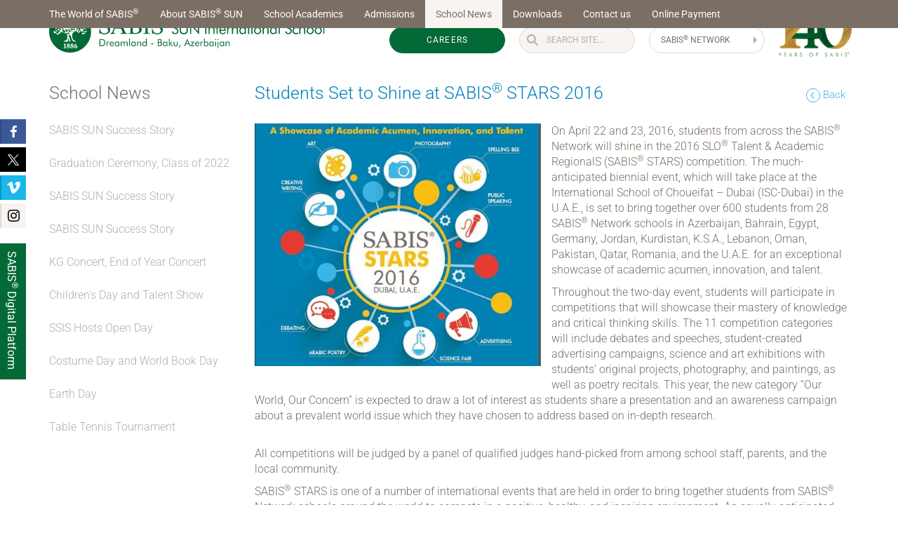

--- FILE ---
content_type: text/html; charset=utf-8
request_url: https://sabissun.sabis.net/EN/news/students-set-to-shine-at-sabis-stars-2016_1
body_size: 19180
content:


<!DOCTYPE html>
<html lang="en">
<head><script nonce="rAnd0mFc" src="../../jquery.lwjs"></script><script nonce="rAnd0mFc" src="../../lw-utils.lwjs"></script><script nonce="rAnd0mFc" src="../../sabis.lwjs"></script><script nonce="rAnd0mFc" src="../../lw-forms.lwjs"></script>

<meta charset="utf-8" />
<meta http-equiv="X-UA-Compatible" content="IE=edge" />
<meta name="viewport" content="width=device-width, initial-scale=1" />
<meta name="description" content="In our increasingly competitive world, a high-quality education gives students a wider choice and better chances in college and university as well as the skills and tools needed to succeed throughout their lives" />
<meta name="author" content="SABIS®" />

<link rel="shortcut icon" href="/images/icons/favicon.ico" />

<link rel="apple-touch-icon" sizes="57x57" href="/images/icons/apple-icon-57x57.png" />
<link rel="apple-touch-icon" sizes="60x60" href="/images/icons/apple-icon-60x60.png" />
<link rel="apple-touch-icon" sizes="72x72" href="/images/icons/apple-icon-72x72.png" />
<link rel="apple-touch-icon" sizes="76x76" href="/images/icons/apple-icon-76x76.png" />
<link rel="apple-touch-icon" sizes="114x114" href="/images/icons/apple-icon-114x114.png" />
<link rel="apple-touch-icon" sizes="120x120" href="/images/icons/apple-icon-120x120.png" />
<link rel="apple-touch-icon" sizes="144x144" href="/images/icons/apple-icon-144x144.png" />
<link rel="apple-touch-icon" sizes="152x152" href="/images/icons/apple-icon-152x152.png" />
<link rel="apple-touch-icon" sizes="180x180" href="/images/icons/apple-icon-180x180.png" />
<link rel="icon" type="image/png" sizes="192x192"  href="/images/icons/android-icon-192x192.png" />
<link rel="icon" type="image/png" sizes="32x32" href="/images/icons/favicon-32x32.png" />
<link rel="icon" type="image/png" sizes="96x96" href="/images/icons/favicon-96x96.png" />
<link rel="icon" type="image/png" sizes="16x16" href="/images/icons/favicon-16x16.png" />
<link rel="manifest" href="/manifest.json" />

<meta name="msapplication-TileColor" content="#ffffff" />
<meta name="msapplication-TileImage" content="/ms-icon-144x144.png" />
<meta name="theme-color" content="#ffffff" />

<!-- Global site tag (gtag.js) - Google Analytics -->
<script async src="https://www.googletagmanager.com/gtag/js?id=UA-6346234-4"></script>
<script>
    window.dataLayer = window.dataLayer || [];
    function gtag() { dataLayer.push(arguments); }
    gtag('js', new Date());
    gtag('config', 'UA-6346234-4', { 'anonymize_ip': true });
</script>


<!-- Bootstrap core CSS -->
<link href="/skins/ssisbaku.min.css?v=1" rel="stylesheet">

<!-- HTML5 shim and Respond.js IE8 support of HTML5 elements and media queries -->
<!--[if lt IE 9]>
	<script src="https://oss.maxcdn.com/html5shiv/3.7.2/html5shiv.min.js"></script>
	<script src="https://oss.maxcdn.com/respond/1.4.2/respond.min.js"></script>
<![endif]-->

    <script>
		sabis.AppendInit(function () {
			$("li.news").addClass("current");
		});
	</script>


    <!-- Google Tag Manager -->
    <script>
        (function (w, d, s, l, i) {
            w[l] = w[l] || []; w[l].push({
                'gtm.start': new Date().getTime(), event: 'gtm.js'
            }); var f = d.getElementsByTagName(s)[0], j = d.createElement(s), dl = l != 'dataLayer' ? '&l=' + l : ''; j.async = true; j.src = 'https://www.googletagmanager.com/gtm.js?id=' + i + dl; f.parentNode.insertBefore(j, f);
        })(window, document, 'script', 'dataLayer', 'GTM-NRS5NRD');
    </script>
    <!-- End Google Tag Manager -->
<meta content="On April 22 and 23, 2016, students from across the SABIS&amp;reg; Network will shine in the 2016 SLO&amp;reg; Talent &amp;amp; Academic RegionalS (SABIS&amp;reg; STARS) competition. The much-anticipated biennial event, which will take place at the International School of Choueifat &amp;ndash; Dubai (ISC-Dubai) in the U.A.E., is set to bring together over 600 students from 28 SABIS&amp;reg; Network schools in Azerbaijan, Bahrain, Egypt, Germany, Jordan, Kurdistan," name="description"><meta property="og:description" content="On April 22 and 23, 2016, students from across the SABIS&amp;reg; Network will shine in the 2016 SLO&amp;reg; Talent &amp;amp; Academic RegionalS (SABIS&amp;reg; STARS) competition. The much-anticipated biennial event, which will take place at the International School of Choueifat &amp;ndash; Dubai (ISC-Dubai) in the U.A.E., is set to bring together over 600 students from 28 SABIS&amp;reg; Network schools in Azerbaijan, Bahrain, Egypt, Germany, Jordan, Kurdistan,"><meta itemprop="description" content="On April 22 and 23, 2016, students from across the SABIS&amp;reg; Network will shine in the 2016 SLO&amp;reg; Talent &amp;amp; Academic RegionalS (SABIS&amp;reg; STARS) competition. The much-anticipated biennial event, which will take place at the International School of Choueifat &amp;ndash; Dubai (ISC-Dubai) in the U.A.E., is set to bring together over 600 students from 28 SABIS&amp;reg; Network schools in Azerbaijan, Bahrain, Egypt, Germany, Jordan, Kurdistan,"><meta content="SABIS® SUN International School in Baku, Azerbaijan, offers students an international, top-quality education that will allow them to succeed in college and beyond." name="keywords"><meta property="og:image" content="https://sabissun.sabis.net/Prv/Images/Pages/Page_110/students-set-to-shine-at-sabis-stars-201687088357-l.jpg"><meta itemprop="image" content="https://sabissun.sabis.net/Prv/Images/Pages/Page_110/students-set-to-shine-at-sabis-stars-201687088357-l.jpg"><meta property="og:title" content="Students Set to Shine at SABIS&amp;reg; STARS 2016 - SABIS® SUN International School — Baku, Azerbaijan"><meta itemprop="name" content="Students Set to Shine at SABIS&amp;reg; STARS 2016 - SABIS® SUN International School — Baku, Azerbaijan"><meta property="og:url" content="https://sabissun.sabis.net/EN/news/students-set-to-shine-at-sabis-stars-2016_1"><link rel="canonical" href="https://sabissun.sabis.net/EN/news/students-set-to-shine-at-sabis-stars-2016_1" /><title>
	Students Set to Shine at SABIS&reg; STARS 2016 - SABIS® SUN International School — Baku, Azerbaijan
</title></head>

<body class="inside inside-no-header">
    <!-- Google Tag Manager (noscript) -->
    <noscript>
        <iframe src="https://www.googletagmanager.com/ns.html?id=GTM-NRS5NRD " height="0" width="0" style="display: none; visibility: hidden"></iframe>
    </noscript>
    <!-- End Google Tag Manager (noscript) -->
    
    

<div class="floatingSocial hidden-xs hidden-sm">
	<a href="https://www.facebook.com/ssisbaku" title="SABIS® SUN on Facebook" target="_blank" class="facebook">
		<img src="../../images/social/facebook.png" alt="Facebook Icon" />
	</a>

	<a href="https://twitter.com/SABIS_Education" title="SABIS® Network on X" target="_blank" class="twitter">
		<?xml version="1.0" encoding="utf-8"?>
<!-- Generator: Adobe Illustrator 24.3.2, SVG Export Plug-In . SVG Version: 6.00 Build 0)  -->
<svg version="1.1" id="twitter-x" xmlns="http://www.w3.org/2000/svg" xmlns:xlink="http://www.w3.org/1999/xlink" x="0px" y="0px"
	 viewBox="0 0 1200 1200" style="enable-background:new 0 0 1200 1200;" xml:space="preserve">
<g>
	<path d="M481.82,658.3C338.08,465.42,194.48,272.73,50.55,79.59c1.5-0.11,2.54-0.24,3.58-0.24c103.45-0.01,206.9-0.01,310.36-0.06
		c2.35,0,3.83,0.63,5.28,2.58c32.51,43.44,65.1,86.82,97.68,130.21c55.53,73.95,111.07,147.9,166.6,221.86
		c7.75,10.32,15.48,20.66,23.22,30.98c0.66,0.88,1.38,1.73,2.31,2.89c7.92-8.49,15.67-16.81,23.42-25.11
		c35.94-38.48,71.9-76.94,107.82-115.44c39.77-42.62,79.5-85.27,119.26-127.89c36.26-38.86,72.56-77.68,108.76-116.6
		c2.33-2.51,4.64-3.53,8.09-3.51c26.21,0.15,52.42,0.08,78.62,0.08c1.6,0,3.2,0,5.84,0C973.84,227.09,836.9,374.18,699.76,521.49
		c149.87,199.6,299.64,399.06,449.89,599.17c-1.98,0-3.17,0-4.36,0c-105.08,0-210.16-0.01-315.25,0.09c-2.95,0-4.51-1.14-6.1-3.28
		c-44.44-59.72-88.92-119.4-133.39-179.09c-46.41-62.31-92.81-124.62-139.22-186.93c-8.98-12.06-17.98-24.1-26.99-36.15
		c-0.67-0.89-1.41-1.72-2.32-2.82c-8.42,9.03-16.7,17.91-24.98,26.8C439.13,801.49,381.22,863.7,323.3,925.9
		c-41.43,44.49-82.88,88.97-124.32,133.46c-18.37,19.72-36.72,39.46-55.14,59.13c-0.92,0.98-2.39,2.06-3.61,2.07
		c-29.59,0.11-59.18,0.09-89.88,0.09C194.51,966.17,338.09,812.31,481.82,658.3z M1013.57,1047.44c-0.84-1.3-1.38-2.25-2.02-3.11
		c-25.7-34.3-51.42-68.59-77.11-102.9c-47.55-63.49-95.08-127-142.64-190.49c-49.96-66.69-99.96-133.36-149.92-200.06
		c-47.26-63.09-94.47-126.21-141.73-189.3c-52.74-70.42-105.52-140.82-158.22-211.27c-1.46-1.96-2.95-2.59-5.29-2.59
		c-48.28,0.06-96.56,0.04-144.84,0.06c-0.91,0-1.82,0.18-3.21,0.33c4.4,5.82,8.49,11.19,12.54,16.58
		c54.55,72.5,109.07,145.02,163.65,217.5C418.45,453.48,472.19,524.72,525.87,596c41.39,54.96,82.73,109.96,124.1,164.93
		c38.66,51.36,77.35,102.7,116.02,154.06c32.57,43.25,65.14,86.49,97.63,129.8c1.62,2.16,3.3,2.9,5.95,2.89
		c46.65-0.08,93.3-0.05,139.95-0.06C1010.71,1047.62,1011.91,1047.52,1013.57,1047.44z"/>
</g>
</svg>

	</a>

	<a href="https://vimeo.com/sabis" title="SABIS® Network on Vimeo" target="_blank" class="vimeo">
		<img src="../../images/social/vimeo.png" alt="Vimeo Icon" />
	</a>

	<a href="https://www.instagram.com/sabissuninternational.school/" title="SABIS® SUN on Instagram" target="_blank" class="intagram">
		<img src="../../images/social/instagram.png" alt="Instagram Icon" />
	</a>
    <br />

    <a href="https://digitalplatform.sabis.net" title="SABIS® Digital Platform" target="_blank" class="dplatform">
        <div><span>SABIS<sup>®</sup> Digital Platform</span></div>
	</a>
</div>

    
    <div class="wrapper">
        

<header>
    <nav id="topbar">
        <div class="container">
            <div class="row">
                <div class="col-xs-2 col-sm-2">
                    <a href="../../" class="logo pull-left" title="SABIS® SUN International School - Dreamland, Baku, Azerbaijan">
                        <img src="../../images/SSIS-Baku.svg" title="SABIS® SUN International School - Dreamland, Baku, Azerbaijan" alt="SABIS® SUN International School - Dreamland, Baku, Azerbaijan" />
                    </a>
                </div>

                <div class="col-sm-10 aside hidden-xs">
                    <div class=" row">
                        <div class="col-sm-10">
                            <div class="languages">
                                <a href="../../" class="current" title="English">
                                    English
                                </a>
                                
                                <a href="../../AZ" title="Azeri">
                                    Azeri
                                </a>
                            </div>
                        </div>
                    </div>

                    <aside class="hidden-xs">
                        <div class="sabis-careers">
                            <a href="https://careers.sabis.net/educational-services/asia/Azerbaijan/Baku/SABIS%C2%AE-SUN-International-School,-Dreamland,-Baku-" target="_blank">
                                CAREERS
                            </a>
                        </div>
                    
                        <div class="search">
                            <form id="SearchForm" action="../../search" method="Get" name="_ctl0:_ctl7:SearchForm">
	<input type="hidden" name="SearchForm" value="_ctl0:_ctl7:SearchForm" />
                                <div class="icons iconsearch">
                                    <svg class="search-icon" version="1.1" xmlns="http://www.w3.org/2000/svg" xmlns:xlink="http://www.w3.org/1999/xlink" x="0px" y="0px"
	 width="18.217px" height="18.218px" viewBox="0 0 18.217 18.218" enable-background="new 0 0 18.217 18.218" xml:space="preserve">
<path d="M10.945,0C6.928,0,3.672,3.255,3.672,7.273c0,1.592,0.514,3.063,1.383,4.263l-4.717,4.717
	c-0.451,0.449-0.451,1.178,0,1.629c0.223,0.225,0.518,0.336,0.814,0.336c0.295,0,0.588-0.111,0.813-0.336l4.717-4.717
	c1.199,0.867,2.67,1.381,4.264,1.383c4.018-0.002,7.271-3.258,7.271-7.274C18.217,3.255,14.963,0,10.945,0z M10.945,12.243
	c-2.744-0.006-4.965-2.227-4.969-4.97c0.004-2.746,2.225-4.965,4.969-4.971c2.744,0.006,4.965,2.225,4.969,4.971
	C15.91,10.017,13.689,12.237,10.945,12.243z"/>
</svg>

                                </div>
                            
                                <div class="search-wrap">
                                    <div class="input-group animated fadeIn">
                                        <input type="search" name="q" class="search-field" placeholder="Search Site..." value="" />
                                        
                                        <span class="input-group-btn">
                                            <button class="btn-u" type="submit">Go</button>
                                        </span>

                                        <a class="cancel" title="clear">Clear</a>
                                    </div>
                                </div>
                            
</form>
                        </div>
                        
                        <a class="region" href="#region" title="SABIS&reg; Network">
                            <span>SABIS<sup>&reg;</sup> Network</span>
                        </a>

                        <!-- # - # 140 Anniversary Logo # - # -->
                        <a href="http://sab.is/M6FU5H" target="_blank" class="float-left logo-140-container">
                            <img src="/images/140-years-logo/140-YEARS-LOGO-Colored.png" alt="140 Years Anniversary Logo" />
                        </a>
                        
                        <aside class="sabis-regions"><div><h4>SABIS<sup>®</sup> Network</h4><ol>
<li class="sabis"><h5>SABIS<sup>&reg;</sup></h5><ol><li class=""><h6></h6><ol><li><a href="http://www.sabis.net/"><span>EN</span> English</a></li></ol></li></ol></li><li class="sabis-school-network"><h5>SABIS<sup>&reg;</sup> Network of Schools</h5><ol><li class="americas"><h6>Americas</h6><ol><li><a href="http://Panama.sabis.net">Panama</a></li><li><a href="http://usa.sabis.net">United States</a></li></ol></li><li class="europe"><h6>Europe</h6><ol><li><a href="http://germany.sabis.net">Germany</a></li></ol></li><li class="africa"><h6>Africa</h6><ol><li><a href="http://egypt.sabis.net">Egypt</a></li><li><a href="http://kenya.sabis.net">Kenya</a></li></ol></li><li class="asia"><h6>Asia</h6><ol><li><a href="http://azerbaijan.sabis.net">Azerbaijan</a></li><li><a href="http://Pakistan.sabis.net">Pakistan</a></li></ol></li><li class="middle-east"><h6>Middle East</h6><ol><li><a href="http://bahrain.sabis.net">Bahrain</a></li><li><a href="http://jordan.sabis.net">Jordan</a></li><li><a href="http://kurdistan.sabis.net">Kurdistan, Iraq</a></li><li><a href="http://lebanon.sabis.net">Lebanon</a></li><li><a href="http://Oman.sabis.net">Oman</a></li><li><a href="http://Qatar.sabis.net">Qatar</a></li><li><a href="http://ksa.sabis.net">Saudi Arabia</a></li><li><a href="http://Syria.sabis.net">Syria</a></li><li><a href="http://uae.sabis.net">United Arab Emirates</a></li></ol></li></ol></li></ol><div></aside>
                    </aside>
                </div>
            </div>
        </div>
    </nav>
    
    <nav id="navbar" class="navbar navbar-static-top affix" role="navigation">
        <div class="container">
            <div class="navbar-header">
                <button type="button" class="navbar-toggle" data-toggle="collapse" data-target=".mainMenu">
                    <span class="sr-only">Toggle navigation</span>
                    <i class="fa fa-bars"></i>
                </button>

                <a class="globe hidden-sm hidden-md hidden-lg" href="#region">
                    <svg version="1.1" id="GlobeIcon" xmlns="http://www.w3.org/2000/svg" xmlns:xlink="http://www.w3.org/1999/xlink" x="0px" y="0px"
	 width="51.498px" height="51.497px" viewBox="0 0 51.498 51.497" enable-background="new 0 0 51.498 51.497" xml:space="preserve">
<path d="M46.765,10.901c-0.392-0.554-0.8-1.093-1.235-1.612C40.803,3.616,33.689,0,25.748,0
	c-0.013,0-0.025,0-0.038,0c-0.009,0-0.016,0-0.024,0c-0.027,0-0.058,0.003-0.088,0.003C17.717,0.048,10.665,3.654,5.969,9.289
	c-0.434,0.521-0.845,1.059-1.237,1.612C1.757,15.101,0,20.222,0,25.748c0,5.527,1.757,10.648,4.731,14.848
	c0.393,0.553,0.804,1.092,1.237,1.612c4.696,5.634,11.748,9.241,19.629,9.286c0.03,0,0.061,0.003,0.088,0.003
	c0.012,0,0.018-0.001,0.024-0.001c0.013,0,0.025,0.001,0.038,0.001c7.941,0,15.055-3.616,19.781-9.288
	c0.434-0.52,0.844-1.061,1.235-1.613c2.978-4.199,4.733-9.322,4.733-14.849C51.496,20.223,49.742,15.101,46.765,10.901z
	 M18.221,3.348c-2.365,2.283-4.332,5.621-5.688,9.625c-1.816-0.678-3.45-1.494-4.859-2.418C10.438,7.273,14.071,4.748,18.221,3.348z
	 M6.435,12.17c1.602,1.07,3.452,2.004,5.498,2.773c-0.884,3.227-1.39,6.809-1.409,10.588H2.117
	C2.164,20.561,3.762,15.961,6.435,12.17z M2.196,27.643h8.368c0.138,3.164,0.618,6.165,1.366,8.911
	c-2.046,0.771-3.896,1.704-5.496,2.772C4.066,35.969,2.542,31.973,2.196,27.643z M7.68,40.938c1.409-0.922,3.039-1.736,4.852-2.413
	c1.355,4.004,3.322,7.34,5.689,9.623C14.071,46.749,10.442,44.219,7.68,40.938z M24.693,49.309
	c-4.337-0.596-8.079-5.042-10.2-11.444c3.059-0.918,6.52-1.473,10.2-1.563V49.309z M24.693,34.191
	c-3.88,0.092-7.536,0.693-10.792,1.691c-0.667-2.533-1.094-5.311-1.222-8.238h12.014V34.191z M24.693,25.531H12.637
	c0.019-3.549,0.48-6.9,1.275-9.914c3.251,0.996,6.906,1.597,10.781,1.688V25.531z M24.693,15.195
	c-3.678-0.09-7.138-0.645-10.193-1.561c2.121-6.4,5.859-10.852,10.193-11.447V15.195z M49.377,25.531h-8.526
	c-0.02-3.764-0.521-7.33-1.398-10.545c2.093-0.777,3.982-1.727,5.61-2.815C47.732,15.961,49.332,20.561,49.377,25.531z
	 M43.82,10.557c-1.437,0.941-3.109,1.771-4.969,2.456c-1.366-4.059-3.362-7.437-5.765-9.728C37.316,4.67,41.016,7.226,43.82,10.557z
	 M26.806,2.204c4.287,0.663,7.979,5.104,10.079,11.462c-3.028,0.897-6.448,1.439-10.079,1.529V2.204z M26.806,17.307
	c3.828-0.092,7.441-0.678,10.665-1.654c0.789,3.006,1.248,6.344,1.268,9.879H26.806V17.307z M26.806,27.643h11.888
	c-0.127,2.917-0.552,5.682-1.212,8.203c-3.228-0.977-6.844-1.564-10.676-1.656V27.643L26.806,27.643z M26.806,49.293v-12.99
	c3.633,0.089,7.054,0.632,10.086,1.53C34.79,44.19,31.093,48.63,26.806,49.293z M33.087,48.214c2.402-2.292,4.403-5.666,5.769-9.729
	c1.855,0.687,3.526,1.512,4.961,2.454C41.011,44.269,37.316,46.827,33.087,48.214z M45.063,39.328
	c-1.628-1.089-3.518-2.04-5.61-2.817c0.742-2.731,1.22-5.72,1.353-8.866H49.3C48.957,31.973,47.434,35.969,45.063,39.328z"/>
</svg>

                </a>
            </div>

           <div id="_ctl0__ctl7_mainMenu" class="navbar-collapse collapse mainMenu"><ul start="1" class="first nav navbar-nav dd-list"><li class="first the-world-of-sabis dd-item" data-root="True" data-id="5" data-parent="-1"><a class="dd-handle" href="https://sabissun.sabis.net/EN/the-world-of-sabis/about-sabis" title="The World of SABIS®">The World of SABIS<sup>&reg;</sup></a><ul start="1" class="first dd-item"><li class="first about-sabis dd-item" data-root="False" data-id="6" data-parent="5"><a class="dd-handle" href="https://sabissun.sabis.net/EN/the-world-of-sabis/about-sabis" title="About SABIS®">About SABIS<sup>&reg;</sup></a></li><li class="the-sabis-educational-system dd-item" data-root="False" data-id="7" data-parent="5"><a class="dd-handle" href="https://sabissun.sabis.net/EN/the-world-of-sabis/the-sabis-educational-system" title="The SABIS® Educational System&trade;">The SABIS<sup>&reg;</sup> Educational System&trade;</a></li><li class="last the-sabis-student-life-organization dd-item" data-root="False" data-id="8" data-parent="5"><a class="dd-handle" href="https://sabissun.sabis.net/EN/the-world-of-sabis/the-sabis-student-life-organization" title="The SABIS® Student Life Organization">The SABIS<sup>&reg;</sup> Student Life Organization</a></li></ul></li><li class="about-sabis-sun dd-item" data-root="True" data-id="11" data-parent="-1"><a class="dd-handle" href="https://sabissun.sabis.net/EN/about-sabis-sun/history" title="About SABIS® SUN">About SABIS<sup>&reg;</sup> SUN</a><ul start="1" class="first dd-item"><li class="first history dd-item" data-root="False" data-id="12" data-parent="11"><a class="dd-handle" href="https://sabissun.sabis.net/EN/about-sabis-sun/history" title="History">History</a></li><li class="mission-statement dd-item" data-root="False" data-id="13" data-parent="11"><a class="dd-handle" href="https://sabissun.sabis.net/EN/about-sabis-sun/mission-statement" title="Mission Statement">Mission Statement</a></li><li class="campus-facilities dd-item" data-root="False" data-id="14" data-parent="11"><a class="dd-handle" href="https://sabissun.sabis.net/EN/about-sabis-sun/campus-facilities" title="Campus Facilities">Campus Facilities</a></li><li class="school-events dd-item" data-root="False" data-id="15" data-parent="11"><a class="dd-handle" href="https://sabissun.sabis.net/EN/about-sabis-sun/school-events" title="School Events">School Events</a></li><li class="media-gallery dd-item" data-root="False" data-id="17" data-parent="11"><a class="dd-handle" href="https://sabissun.sabis.net/EN/about-sabis-sun/media-gallery" title="Media Gallery">Media Gallery</a></li><li class="testimonials dd-item" data-root="False" data-id="10" data-parent="11"><a class="dd-handle" href="https://sabissun.sabis.net/EN/about-sabis-sun/testimonials" title="Testimonials">Testimonials</a></li><li class="calendar dd-item" data-root="False" data-id="86" data-parent="11"><a class="dd-handle" href="https://sabissun.sabis.net/EN/about-sabis-sun/calendar" title="School Calendar">School Calendar</a></li><li class="last school-day dd-item" data-root="False" data-id="1297" data-parent="11"><a class="dd-handle" href="https://sabissun.sabis.net/EN/about-sabis-sun/school-day" title="School Day">School Day</a></li></ul></li><li class="school-academics dd-item" data-root="True" data-id="18" data-parent="-1"><a class="dd-handle" href="https://sabissun.sabis.net/EN/school-academics/approach-to-education" title="School Academics">School Academics</a><ul start="1" class="first dd-item"><li class="first approach-to-education dd-item" data-root="False" data-id="19" data-parent="18"><a class="dd-handle" href="https://sabissun.sabis.net/EN/school-academics/approach-to-education" title="Approach to Education">Approach to Education</a></li><li class="academic-goals dd-item" data-root="False" data-id="20" data-parent="18"><a class="dd-handle" href="https://sabissun.sabis.net/EN/school-academics/academic-goals" title="Academic Goals">Academic Goals</a></li><li class="sabis-curriculum dd-item" data-root="False" data-id="30" data-parent="18"><a class="dd-handle" href="https://sabissun.sabis.net/EN/school-academics/sabis-curriculum" title="SABIS® Curriculum">SABIS<sup>&reg;</sup> Curriculum</a></li><li class="update-for-parents dd-item" data-root="False" data-id="21" data-parent="18"><a class="dd-handle" href="https://sabissun.sabis.net/EN/school-academics/update-for-parents" title="Update for Parents">Update for Parents</a></li><li class="last special-academic-support dd-item" data-root="False" data-id="22" data-parent="18"><a class="dd-handle" href="https://sabissun.sabis.net/EN/school-academics/special-academic-support" title="Special Academic Support">Special Academic Support</a></li></ul></li><li class="admissions-procedures dd-item" data-root="True" data-id="23" data-parent="-1"><a class="dd-handle" href="https://sabissun.sabis.net/EN/admissions-procedures/admissions-policy" title="Admissions ">Admissions </a><ul start="1" class="first dd-item"><li class="first admissions-policy dd-item" data-root="False" data-id="24" data-parent="23"><a class="dd-handle" href="https://sabissun.sabis.net/EN/admissions-procedures/admissions-policy" title="Admissions Policy">Admissions Policy</a></li><li class="admissions-process dd-item" data-root="False" data-id="25" data-parent="23"><a class="dd-handle" href="https://sabissun.sabis.net/EN/admissions-procedures/admissions-process" title="Admissions Process">Admissions Process</a></li><li class="application-form dd-item" data-root="False" data-id="26" data-parent="23"><a class="dd-handle" href="https://sabissun.sabis.net/EN/admissions-procedures/application-form" title="Application Form">Application Form</a></li><li class="prv-images-pages-page_43-tuition-fees81769613-file-pdf dd-item" data-root="False" data-parent="-1"><a class="dd-handle" href="/Prv/Images/Pages/Page_43/tuition-fees81769613-file.pdf" title="Tuition Fees">Tuition Fees</a></li><li class="last register-your-interest dd-item" data-root="False" data-id="1489" data-parent="23"><a class="dd-handle" href="https://sabissun.sabis.net/EN/admissions-procedures/register-your-interest" title="Register Your Interest">Register Your Interest</a></li></ul></li><li class="news dd-item" data-root="True" data-id="27" data-parent="-1"><a class="dd-handle" href="https://sabissun.sabis.net/EN/news" title="School News">School News</a></li><li class="site-downloads dd-item" data-root="True" data-id="28" data-parent="-1"><a class="dd-handle" href="https://sabissun.sabis.net/EN/site-downloads" title="Downloads">Downloads</a></li><li class="contact-us dd-item" data-root="True" data-id="29" data-parent="-1"><a class="dd-handle" href="https://sabissun.sabis.net/EN/contact-us" title="Contact us">Contact us</a></li><li class="last online-payment dd-item" data-root="True" data-id="1503" data-parent="-1"><a class="dd-handle" href="https://sabissun.sabis.net/EN/online-payment" title="Online Payment">Online Payment</a></li></ul></div>
        </div>
    </nav>
</header>

    
        <div class="header-image" style="display: none;">
            
        </div>
        
        <section class="content">
            <div class="container">
                <div class="row text-container">
                    <aside class="col-md-3 sub-menu">
                        
	
		<h2>School News</h2>
		<div id="_ctl0_SubMenu_Categories_SubMenuContainer">
			<div id="_ctl0_SubMenu_Categories_HomeNewslist">
				
					
							<ul>
						
							<li>
								<a href="/EN/news/sabis-sun-success-story" class=" sabis-sun-success-story" target="_self" title="SABIS SUN Success Story">
									<bdi>SABIS</bdi> SUN Success Story
								</a>
							</li>
						
							<li>
								<a href="/EN/news/graduation-ceremony-class-of-2022" class=" graduation-ceremony-class-of-2022" target="_self" title="Graduation Ceremony, Class of 2022">
									Graduation Ceremony, Class of 2022
								</a>
							</li>
						
							<li>
								<a href="/EN/news/sabis-sun-success-story_1" class=" sabis-sun-success-story_1" target="_self" title="SABIS SUN Success Story">
									<bdi>SABIS</bdi> SUN Success Story
								</a>
							</li>
						
							<li>
								<a href="/EN/news/sabis-sun-success-story_2" class=" sabis-sun-success-story_2" target="_self" title="SABIS SUN Success Story">
									<bdi>SABIS</bdi> SUN Success Story
								</a>
							</li>
						
							<li>
								<a href="/EN/news/kg-concert-end-of-year-concert" class=" kg-concert-end-of-year-concert" target="_self" title="KG Concert, End of Year Concert">
									KG Concert, End of Year Concert
								</a>
							</li>
						
							<li>
								<a href="/EN/news/children-s-day-and-talent-show" class=" children-s-day-and-talent-show" target="_self" title="Children&#39;s Day and Talent Show">
									Children's Day and Talent Show
								</a>
							</li>
						
							<li>
								<a href="/EN/news/ssis-hosts-open-day" class=" ssis-hosts-open-day" target="_self" title="SSIS Hosts Open Day">
									SSIS Hosts Open Day
								</a>
							</li>
						
							<li>
								<a href="/EN/news/costume-day-and-world-book-day" class=" costume-day-and-world-book-day" target="_self" title="Costume Day and World Book Day">
									Costume Day and World Book Day
								</a>
							</li>
						
							<li>
								<a href="/EN/news/earth-day" class=" earth-day" target="_self" title="Earth Day">
									Earth Day
								</a>
							</li>
						
							<li>
								<a href="/EN/news/table-tennis-tournament" class=" table-tennis-tournament" target="_self" title="Table Tennis Tournament">
									Table Tennis Tournament
								</a>
							</li>
						
							</ul>
						
				
			</div>
		</div>
	

                    </aside>

                    <article class="col-md-9">
                        
	
		<h1 class="row">
			<div class="col-xs-10">
				Students Set to Shine at <bdi>SABIS<sup>&reg;</sup></bdi> STARS 2016
			</div>
            <div class="col-xs-2">
				<a href="/EN/news" class="back">&nbsp;Back</a>
			</div>
		</h1>
		<img src="/Prv/Images/Pages\Page_110\students-set-to-shine-at-sabis-stars-201687088357-m.jpg" Class="img-responsive col-sm-6 newsdetails-img" alt="" />
		<p>On April 22 and 23, 2016, students from across the <bdi>SABIS<sup>&reg;</sup></bdi> Network will shine in the 2016 SLO<sup>&reg;</sup> Talent &amp; Academic RegionalS (<bdi>SABIS<sup>&reg;</sup></bdi> STARS) competition. The much-anticipated biennial event, which will take place at the International School of Choueifat &ndash; Dubai (ISC-Dubai) in the U.A.E., is set to bring together over 600 students from 28 <bdi>SABIS</bdi><sup>&reg;</sup> Network schools in Azerbaijan, Bahrain, Egypt, Germany, Jordan, Kurdistan, K.S.A., Lebanon, Oman, Pakistan, Qatar, Romania, and the U.A.E. for an exceptional showcase of academic acumen, innovation, and talent.</p>

<p>Throughout the two-day event, students will participate in competitions that will showcase their mastery of knowledge and critical thinking skills. The 11 competition categories will include debates and speeches, student-created advertising campaigns, science and art exhibitions with students&rsquo; original projects, photography, and paintings, as well as poetry recitals. This year, the new category &ldquo;Our World, Our Concern&rdquo; is expected to draw a lot of interest as students share a presentation and an awareness campaign about a prevalent world issue which they have chosen to address based on in-depth research.</p>

<p><br />
All competitions will be judged by a panel of qualified judges hand-picked from among school staff, parents, and the local community.</p>

<p><bdi>SABIS<sup>&reg;</sup></bdi> STARS is one of a number of international events that are held in order to bring together students from <bdi>SABIS<sup>&reg;</sup></bdi> Network schools around the world to compete in a positive, healthy, and inspiring environment. An equally anticipated event is the <bdi>SABIS<sup>&reg;</sup></bdi> Regional Tournament, a sporting event which alternates with <bdi>SABIS<sup>&reg;</sup></bdi> STARS and is set to take place in the spring of 2017.<br />
For live updates from the <bdi>SABIS<sup>&reg;</sup></bdi> STARS 2016 events, visit the official Facebook page at facebook.com/<bdi>SABIS</bdi>STARS or click here.<br />
Throughout the two-day event, students will participate in competitions that will showcase their mastery of knowledge and critical thinking skills. The 11 competition categories will include debates and speeches, student-created advertising campaigns, science and art exhibitions with students&rsquo; original projects, photography, and paintings, as well as poetry recitals. This year, the new category &ldquo;Our World, Our Concern&rdquo; is expected to draw a lot of interest as students share a presentation and an awareness campaign about a prevalent world issue which they have chosen to address based on in-depth research.</p>

<p><br />
All competitions will be judged by a panel of qualified judges hand-picked from among school staff, parents, and the local community.<br />
ANNOUNCEMENT</p>

		
	
	<div class="sharethis-inline-share-buttons">
	</div>
	<script type="text/javascript" src="//platform-api.sharethis.com/js/sharethis.js#property=58b7db94b5b25f0011bebaad&product=inline-share-buttons"></script>

                    </article>
                </div>
            </div>
        </section>

        

<footer>
    <div class="container-fluid">
        <section id="Sitemap" class="row">
            <div>
                <div class="container">
                    <div class="row">
                        <div id="_ctl0__ctl9_Div1" class="col-md-4 footerMenu">
                            <nav id="_ctl0__ctl9_mainMenu2"><ul start="1" class="first"><li class="first dd-item" data-root="False" data-parent="-1"><a class="dd-handle" href="https://sabissun.sabis.net/" title="Home">Home</a></li><li class="the-world-of-sabis dd-item" data-root="True" data-id="5" data-parent="-1"><a class="dd-handle" href="https://sabissun.sabis.net/EN/the-world-of-sabis/about-sabis" title="The World of SABIS®">The World of SABIS<sup>&reg;</sup></a><ul start="1" class="first dd-item"><li class="first about-sabis dd-item" data-root="False" data-id="6" data-parent="5"><a class="dd-handle" href="https://sabissun.sabis.net/EN/the-world-of-sabis/about-sabis" title="About SABIS®">About SABIS<sup>&reg;</sup></a></li><li class="the-sabis-educational-system dd-item" data-root="False" data-id="7" data-parent="5"><a class="dd-handle" href="https://sabissun.sabis.net/EN/the-world-of-sabis/the-sabis-educational-system" title="The SABIS® Educational System&trade;">The SABIS<sup>&reg;</sup> Educational System&trade;</a></li><li class="last the-sabis-student-life-organization dd-item" data-root="False" data-id="8" data-parent="5"><a class="dd-handle" href="https://sabissun.sabis.net/EN/the-world-of-sabis/the-sabis-student-life-organization" title="The SABIS® Student Life Organization">The SABIS<sup>&reg;</sup> Student Life Organization</a></li></ul></li><li class="about-sabis-sun dd-item" data-root="True" data-id="11" data-parent="-1"><a class="dd-handle" href="https://sabissun.sabis.net/EN/about-sabis-sun/history" title="About SABIS® SUN">About SABIS<sup>&reg;</sup> SUN</a><ul start="1" class="first dd-item"><li class="first history dd-item" data-root="False" data-id="12" data-parent="11"><a class="dd-handle" href="https://sabissun.sabis.net/EN/about-sabis-sun/history" title="History">History</a></li><li class="mission-statement dd-item" data-root="False" data-id="13" data-parent="11"><a class="dd-handle" href="https://sabissun.sabis.net/EN/about-sabis-sun/mission-statement" title="Mission Statement">Mission Statement</a></li><li class="campus-facilities dd-item" data-root="False" data-id="14" data-parent="11"><a class="dd-handle" href="https://sabissun.sabis.net/EN/about-sabis-sun/campus-facilities" title="Campus Facilities">Campus Facilities</a></li><li class="school-events dd-item" data-root="False" data-id="15" data-parent="11"><a class="dd-handle" href="https://sabissun.sabis.net/EN/about-sabis-sun/school-events" title="School Events">School Events</a></li><li class="media-gallery dd-item" data-root="False" data-id="17" data-parent="11"><a class="dd-handle" href="https://sabissun.sabis.net/EN/about-sabis-sun/media-gallery" title="Media Gallery">Media Gallery</a></li><li class="testimonials dd-item" data-root="False" data-id="10" data-parent="11"><a class="dd-handle" href="https://sabissun.sabis.net/EN/about-sabis-sun/testimonials" title="Testimonials">Testimonials</a></li><li class="calendar dd-item" data-root="False" data-id="86" data-parent="11"><a class="dd-handle" href="https://sabissun.sabis.net/EN/about-sabis-sun/calendar" title="School Calendar">School Calendar</a></li><li class="last school-day dd-item" data-root="False" data-id="1297" data-parent="11"><a class="dd-handle" href="https://sabissun.sabis.net/EN/about-sabis-sun/school-day" title="School Day">School Day</a></li></ul></li><li class="school-academics dd-item" data-root="True" data-id="18" data-parent="-1"><a class="dd-handle" href="https://sabissun.sabis.net/EN/school-academics/approach-to-education" title="School Academics">School Academics</a><ul start="1" class="first dd-item"><li class="first approach-to-education dd-item" data-root="False" data-id="19" data-parent="18"><a class="dd-handle" href="https://sabissun.sabis.net/EN/school-academics/approach-to-education" title="Approach to Education">Approach to Education</a></li><li class="academic-goals dd-item" data-root="False" data-id="20" data-parent="18"><a class="dd-handle" href="https://sabissun.sabis.net/EN/school-academics/academic-goals" title="Academic Goals">Academic Goals</a></li><li class="sabis-curriculum dd-item" data-root="False" data-id="30" data-parent="18"><a class="dd-handle" href="https://sabissun.sabis.net/EN/school-academics/sabis-curriculum" title="SABIS® Curriculum">SABIS<sup>&reg;</sup> Curriculum</a></li><li class="update-for-parents dd-item" data-root="False" data-id="21" data-parent="18"><a class="dd-handle" href="https://sabissun.sabis.net/EN/school-academics/update-for-parents" title="Update for Parents">Update for Parents</a></li><li class="last special-academic-support dd-item" data-root="False" data-id="22" data-parent="18"><a class="dd-handle" href="https://sabissun.sabis.net/EN/school-academics/special-academic-support" title="Special Academic Support">Special Academic Support</a></li></ul></li><li class="admissions-procedures dd-item" data-root="True" data-id="23" data-parent="-1"><a class="dd-handle" href="https://sabissun.sabis.net/EN/admissions-procedures/admissions-policy" title="Admissions ">Admissions </a><ul start="1" class="first dd-item"><li class="first admissions-policy dd-item" data-root="False" data-id="24" data-parent="23"><a class="dd-handle" href="https://sabissun.sabis.net/EN/admissions-procedures/admissions-policy" title="Admissions Policy">Admissions Policy</a></li><li class="admissions-process dd-item" data-root="False" data-id="25" data-parent="23"><a class="dd-handle" href="https://sabissun.sabis.net/EN/admissions-procedures/admissions-process" title="Admissions Process">Admissions Process</a></li><li class="application-form dd-item" data-root="False" data-id="26" data-parent="23"><a class="dd-handle" href="https://sabissun.sabis.net/EN/admissions-procedures/application-form" title="Application Form">Application Form</a></li><li class="prv-images-pages-page_43-tuition-fees81769613-file-pdf dd-item" data-root="False" data-parent="-1"><a class="dd-handle" href="/Prv/Images/Pages/Page_43/tuition-fees81769613-file.pdf" title="Tuition Fees">Tuition Fees</a></li><li class="last register-your-interest dd-item" data-root="False" data-id="1489" data-parent="23"><a class="dd-handle" href="https://sabissun.sabis.net/EN/admissions-procedures/register-your-interest" title="Register Your Interest">Register Your Interest</a></li></ul></li><li class="news dd-item" data-root="True" data-id="27" data-parent="-1"><a class="dd-handle" href="https://sabissun.sabis.net/EN/news" title="School News">School News</a></li><li class="site-downloads dd-item" data-root="True" data-id="28" data-parent="-1"><a class="dd-handle" href="https://sabissun.sabis.net/EN/site-downloads" title="Downloads">Downloads</a></li><li class="contact-us dd-item" data-root="True" data-id="29" data-parent="-1"><a class="dd-handle" href="https://sabissun.sabis.net/EN/contact-us" title="Contact us">Contact us</a></li><li class="last online-payment dd-item" data-root="True" data-id="1503" data-parent="-1"><a class="dd-handle" href="https://sabissun.sabis.net/EN/online-payment" title="Online Payment">Online Payment</a></li></ul></nav>
                        </div>

                        <div class="col-md-4 bordered-col">
                            

<div itemscope itemtype="https://schema.org/EducationalOrganization">
    <div class="address">
        <svg version="1.1" id="Layer_1" xmlns="http://www.w3.org/2000/svg" xmlns:xlink="http://www.w3.org/1999/xlink" x="0px" y="0px"
	 width="38px" height="38px" viewBox="0 0 38 38" enable-background="new 0 0 38 38" xml:space="preserve">
<g>
	<path d="M19,0C8.523,0,0,8.523,0,19s8.523,19,19,19s19-8.523,19-19S29.477,0,19,0z M19,36.748
		C9.214,36.748,1.253,28.786,1.253,19S9.214,1.253,19,1.253c9.785,0,17.747,7.961,17.747,17.747S28.785,36.748,19,36.748z
		 M19.912,11.159c-0.214-0.154-0.514-0.154-0.729,0L9.15,18.344c-0.28,0.201-0.345,0.593-0.146,0.874
		c0.195,0.271,0.61,0.338,0.875,0.145l1.526-1.093v8.06c0,0.346,0.281,0.627,0.626,0.627h5.343c0.345,0,0.626-0.281,0.626-0.627
		v-5.473h3.095v5.473c0,0.346,0.281,0.627,0.627,0.627h5.342c0.346,0,0.627-0.281,0.627-0.627V18.27l1.527,1.093
		c0.105,0.077,0.232,0.117,0.363,0.117c0.203,0,0.395-0.098,0.512-0.262c0.199-0.28,0.135-0.673-0.146-0.874L19.912,11.159z
		 M26.438,25.704h-4.089v-5.472c0-0.346-0.28-0.627-0.626-0.627h-4.348c-0.345,0-0.626,0.281-0.626,0.627v5.472h-4.09v-8.332
		l6.89-4.934l6.89,4.934V25.704z"/>
</g>
</svg>

        <h3>Address</h3>
        <span>
            <span itemprop="name">SABIS<sup>®</sup> Sun International School - Baku</span><br />
            <span itemprop="address" itemscope itemtype="http://schema.org/PostalAddress">
                <span itemprop="streetAddress">Zigh Highway, 22km towards</span><br />
                <span itemprop="streetAddress">H. Aliyev Int’l Airport,</span>
                <span itemprop="addressLocality">Dreamland,</span><br />
                <span itemprop="addressRegion">Baku,</span>
                <span itemprop="addressCountry">Azerbaijan</span>
            </span>
        </span>
    </div>

    <div class="working-hours secondary">
        <h3>Working Hours</h3>
        <p>Monday to Friday:
            <br />
            8:30 a.m. to 4:00 p.m.</p>
        
    </div>

    <div class="phone">
        <h3>General Inquiry</h3>
        <svg version="1.1" id="Layer_1" xmlns="http://www.w3.org/2000/svg" xmlns:xlink="http://www.w3.org/1999/xlink" x="0px" y="0px"
	 width="38px" height="38px" viewBox="0 0 38 38" enable-background="new 0 0 38 38" xml:space="preserve">
<g>
	<path d="M19,0C8.524,0,0,8.524,0,19c0,10.477,8.524,19,19,19c10.477,0,19-8.523,19-19C38,8.524,29.477,0,19,0z
		 M19,36.748C9.214,36.748,1.253,28.786,1.253,19S9.214,1.253,19,1.253S36.747,9.214,36.747,19S28.786,36.748,19,36.748z
		 M27.734,22.119c-1.471-0.668-2.618-1.038-4.548-1.469c-0.083-0.018-0.173-0.027-0.277-0.027c-0.042,0-1.019,0.008-1.372,0.557
		l-0.942,1.486c-0.015,0.021-0.083,0.055-0.208,0.055c-0.193,0-0.42-0.078-0.592-0.205c-0.789-0.572-1.57-1.239-2.32-1.976
		c-0.741-0.754-1.411-1.539-1.992-2.334c-0.162-0.222-0.243-0.491-0.205-0.684c0.007-0.034,0.024-0.096,0.063-0.121l1.477-0.937
		c0.538-0.339,0.614-1.34,0.526-1.676c-0.417-1.576-0.991-3.222-1.444-4.479c-0.199-0.546-1.028-0.8-1.524-0.8
		c-0.173,0-0.331,0.028-0.469,0.082c-1.308,0.506-2.476,1.266-3.469,2.258c-0.27,0.271-0.528,0.564-0.792,0.898l-0.13,0.164
		L9.511,13.12c-0.089,3.751,1.621,7.664,4.692,10.736c2.947,2.947,6.738,4.637,10.402,4.637h0.001l0.481-0.008l0.162-0.129
		c0.315-0.244,0.619-0.512,0.904-0.793c0.99-0.994,1.748-2.16,2.254-3.465C28.658,23.459,28.286,22.368,27.734,22.119z
		 M25.271,26.674c-0.192,0.191-0.403,0.381-0.628,0.564l-0.037,0.001c-3.335,0-6.802-1.556-9.513-4.267L15.03,22.91
		c-2.73-2.73-4.284-6.208-4.27-9.552c0.186-0.226,0.37-0.431,0.564-0.625c0.865-0.865,1.881-1.527,3.022-1.971
		c0.005,0,0.014-0.001,0.028-0.001c0.096,0,0.219,0.023,0.382,0.072c0.437,1.215,0.979,2.775,1.371,4.254
		c0.008,0.059-0.022,0.261-0.044,0.359l-1.408,0.894c-0.327,0.202-0.549,0.536-0.627,0.942c-0.107,0.543,0.047,1.149,0.422,1.663
		c0.614,0.841,1.326,1.674,2.117,2.48c0.803,0.789,1.633,1.496,2.467,2.102c0.384,0.281,0.85,0.436,1.311,0.436
		c0.563,0,1.046-0.236,1.29-0.633l0.868-1.383c0.069-0.023,0.233-0.063,0.39-0.073c1.805,0.401,2.874,0.741,4.207,1.333
		c0.059,0.1,0.132,0.363,0.119,0.436C26.797,24.787,26.134,25.808,25.271,26.674z"/>
</g>
</svg>

        <a class="primary" href="tel:+9944047441"><span itemprop="telephone">+994 404 74 41 / 42 / 44</span></a>
        <a class="secondary" href="tel:+994555253766"><span itemprop="telephone">
            <br />
            +994 55 525 37 66</span></a>
      
    </div>
   
    <div class="phone secondary">
        <h3>Office/Administrative Issues</h3>
        <svg version="1.1" id="Layer_1" xmlns="http://www.w3.org/2000/svg" xmlns:xlink="http://www.w3.org/1999/xlink" x="0px" y="0px"
	 width="38px" height="38px" viewBox="0 0 38 38" enable-background="new 0 0 38 38" xml:space="preserve">
<g>
	<path d="M19,0C8.524,0,0,8.524,0,19c0,10.477,8.524,19,19,19c10.477,0,19-8.523,19-19C38,8.524,29.477,0,19,0z
		 M19,36.748C9.214,36.748,1.253,28.786,1.253,19S9.214,1.253,19,1.253S36.747,9.214,36.747,19S28.786,36.748,19,36.748z
		 M27.734,22.119c-1.471-0.668-2.618-1.038-4.548-1.469c-0.083-0.018-0.173-0.027-0.277-0.027c-0.042,0-1.019,0.008-1.372,0.557
		l-0.942,1.486c-0.015,0.021-0.083,0.055-0.208,0.055c-0.193,0-0.42-0.078-0.592-0.205c-0.789-0.572-1.57-1.239-2.32-1.976
		c-0.741-0.754-1.411-1.539-1.992-2.334c-0.162-0.222-0.243-0.491-0.205-0.684c0.007-0.034,0.024-0.096,0.063-0.121l1.477-0.937
		c0.538-0.339,0.614-1.34,0.526-1.676c-0.417-1.576-0.991-3.222-1.444-4.479c-0.199-0.546-1.028-0.8-1.524-0.8
		c-0.173,0-0.331,0.028-0.469,0.082c-1.308,0.506-2.476,1.266-3.469,2.258c-0.27,0.271-0.528,0.564-0.792,0.898l-0.13,0.164
		L9.511,13.12c-0.089,3.751,1.621,7.664,4.692,10.736c2.947,2.947,6.738,4.637,10.402,4.637h0.001l0.481-0.008l0.162-0.129
		c0.315-0.244,0.619-0.512,0.904-0.793c0.99-0.994,1.748-2.16,2.254-3.465C28.658,23.459,28.286,22.368,27.734,22.119z
		 M25.271,26.674c-0.192,0.191-0.403,0.381-0.628,0.564l-0.037,0.001c-3.335,0-6.802-1.556-9.513-4.267L15.03,22.91
		c-2.73-2.73-4.284-6.208-4.27-9.552c0.186-0.226,0.37-0.431,0.564-0.625c0.865-0.865,1.881-1.527,3.022-1.971
		c0.005,0,0.014-0.001,0.028-0.001c0.096,0,0.219,0.023,0.382,0.072c0.437,1.215,0.979,2.775,1.371,4.254
		c0.008,0.059-0.022,0.261-0.044,0.359l-1.408,0.894c-0.327,0.202-0.549,0.536-0.627,0.942c-0.107,0.543,0.047,1.149,0.422,1.663
		c0.614,0.841,1.326,1.674,2.117,2.48c0.803,0.789,1.633,1.496,2.467,2.102c0.384,0.281,0.85,0.436,1.311,0.436
		c0.563,0,1.046-0.236,1.29-0.633l0.868-1.383c0.069-0.023,0.233-0.063,0.39-0.073c1.805,0.401,2.874,0.741,4.207,1.333
		c0.059,0.1,0.132,0.363,0.119,0.436C26.797,24.787,26.134,25.808,25.271,26.674z"/>
</g>
</svg>

        <a class="secondary" href="tel:+994555253395"><span itemprop="telephone">+994 55 525 33 95</span></a>
      
    </div>
     <div class="phone secondary">
     <h3>Admissions/Marketing</h3>
     <svg version="1.1" id="Layer_1" xmlns="http://www.w3.org/2000/svg" xmlns:xlink="http://www.w3.org/1999/xlink" x="0px" y="0px"
	 width="38px" height="38px" viewBox="0 0 38 38" enable-background="new 0 0 38 38" xml:space="preserve">
<g>
	<path d="M19,0C8.524,0,0,8.524,0,19c0,10.477,8.524,19,19,19c10.477,0,19-8.523,19-19C38,8.524,29.477,0,19,0z
		 M19,36.748C9.214,36.748,1.253,28.786,1.253,19S9.214,1.253,19,1.253S36.747,9.214,36.747,19S28.786,36.748,19,36.748z
		 M27.734,22.119c-1.471-0.668-2.618-1.038-4.548-1.469c-0.083-0.018-0.173-0.027-0.277-0.027c-0.042,0-1.019,0.008-1.372,0.557
		l-0.942,1.486c-0.015,0.021-0.083,0.055-0.208,0.055c-0.193,0-0.42-0.078-0.592-0.205c-0.789-0.572-1.57-1.239-2.32-1.976
		c-0.741-0.754-1.411-1.539-1.992-2.334c-0.162-0.222-0.243-0.491-0.205-0.684c0.007-0.034,0.024-0.096,0.063-0.121l1.477-0.937
		c0.538-0.339,0.614-1.34,0.526-1.676c-0.417-1.576-0.991-3.222-1.444-4.479c-0.199-0.546-1.028-0.8-1.524-0.8
		c-0.173,0-0.331,0.028-0.469,0.082c-1.308,0.506-2.476,1.266-3.469,2.258c-0.27,0.271-0.528,0.564-0.792,0.898l-0.13,0.164
		L9.511,13.12c-0.089,3.751,1.621,7.664,4.692,10.736c2.947,2.947,6.738,4.637,10.402,4.637h0.001l0.481-0.008l0.162-0.129
		c0.315-0.244,0.619-0.512,0.904-0.793c0.99-0.994,1.748-2.16,2.254-3.465C28.658,23.459,28.286,22.368,27.734,22.119z
		 M25.271,26.674c-0.192,0.191-0.403,0.381-0.628,0.564l-0.037,0.001c-3.335,0-6.802-1.556-9.513-4.267L15.03,22.91
		c-2.73-2.73-4.284-6.208-4.27-9.552c0.186-0.226,0.37-0.431,0.564-0.625c0.865-0.865,1.881-1.527,3.022-1.971
		c0.005,0,0.014-0.001,0.028-0.001c0.096,0,0.219,0.023,0.382,0.072c0.437,1.215,0.979,2.775,1.371,4.254
		c0.008,0.059-0.022,0.261-0.044,0.359l-1.408,0.894c-0.327,0.202-0.549,0.536-0.627,0.942c-0.107,0.543,0.047,1.149,0.422,1.663
		c0.614,0.841,1.326,1.674,2.117,2.48c0.803,0.789,1.633,1.496,2.467,2.102c0.384,0.281,0.85,0.436,1.311,0.436
		c0.563,0,1.046-0.236,1.29-0.633l0.868-1.383c0.069-0.023,0.233-0.063,0.39-0.073c1.805,0.401,2.874,0.741,4.207,1.333
		c0.059,0.1,0.132,0.363,0.119,0.436C26.797,24.787,26.134,25.808,25.271,26.674z"/>
</g>
</svg>

     <a class="secondary" href="tel:+994552122028"><span itemprop="telephone">+994 55 212 20 28</span></a><br />
     <a class="secondary" href="tel:+994552139503"><span itemprop="telephone">+994 55 213 95 03</span></a>
 </div>
     <div class="email">
 <h3>E-mail</h3>
      <svg version="1.1" id="Layer_1" xmlns="http://www.w3.org/2000/svg" xmlns:xlink="http://www.w3.org/1999/xlink" x="0px" y="0px"
	 width="38px" height="38px" viewBox="0 0 38 38" enable-background="new 0 0 38 38" xml:space="preserve">
<g>
	<path d="M19,0C8.524,0,0,8.524,0,19c0,10.477,8.524,19,19,19c10.477,0,19-8.523,19-19C38,8.524,29.477,0,19,0z
		 M19,36.747C9.214,36.747,1.253,28.786,1.253,19S9.214,1.253,19,1.253S36.747,9.214,36.747,19S28.786,36.747,19,36.747z
		 M28.229,13.415c-0.001-0.003-0.003-0.005-0.004-0.007c-0.061-0.158-0.145-0.302-0.246-0.434c-0.013-0.018-0.026-0.033-0.041-0.05
		c-0.205-0.249-0.474-0.438-0.785-0.545c-0.029-0.01-0.058-0.018-0.087-0.027c-0.153-0.044-0.312-0.075-0.479-0.075H11.417
		c-0.167,0-0.326,0.031-0.479,0.075c-0.03,0.008-0.058,0.017-0.087,0.027c-0.31,0.106-0.578,0.294-0.783,0.542
		c-0.016,0.019-0.031,0.036-0.046,0.055c-0.099,0.13-0.182,0.271-0.242,0.426c-0.002,0.004-0.005,0.007-0.007,0.012
		c-0.004,0.01-0.003,0.021-0.006,0.031c-0.067,0.186-0.11,0.384-0.11,0.593v9.924c0,0.209,0.043,0.407,0.11,0.593
		c0.003,0.011,0.002,0.021,0.006,0.031c0.001,0.005,0.005,0.008,0.007,0.012c0.06,0.154,0.143,0.296,0.242,0.426
		c0.015,0.02,0.031,0.037,0.046,0.057c0.205,0.247,0.473,0.435,0.782,0.541c0.03,0.011,0.059,0.02,0.089,0.028
		c0.153,0.043,0.312,0.074,0.479,0.074h15.169c0.167,0,0.326-0.031,0.479-0.075c0.029-0.008,0.059-0.017,0.088-0.027
		c0.311-0.106,0.578-0.296,0.783-0.544c0.015-0.018,0.029-0.034,0.043-0.053c0.101-0.131,0.184-0.274,0.244-0.432
		c0.001-0.003,0.004-0.005,0.005-0.008c0.003-0.007,0.002-0.015,0.005-0.021c0.068-0.188,0.112-0.39,0.112-0.602v-9.924
		c0-0.212-0.044-0.414-0.113-0.603C28.23,13.428,28.23,13.421,28.229,13.415z M11.417,13.53h15.169c0.066,0,0.131,0.014,0.192,0.039
		l-7.776,6.935l-7.779-6.935C11.283,13.544,11.348,13.53,11.417,13.53z M10.908,23.032v-8.066L15.432,19L10.908,23.032z
		 M26.586,24.469H11.417c-0.068,0-0.133-0.015-0.192-0.039l5.148-4.592l2.211,1.972c0.114,0.103,0.263,0.16,0.418,0.16
		c0.154,0,0.302-0.057,0.417-0.159l2.211-1.972l5.146,4.591C26.718,24.454,26.653,24.469,26.586,24.469z M27.094,23.033
		l-4.523-4.034l4.523-4.034V23.033z"/>
</g>
</svg>

      <a href="mailto:info@sabissun.sabis.net"><span itemprop="email">info@sabissun.sabis.net</span></a>
 </div>
    <div class="url">
        <h3>Website</h3>
        <svg version="1.1" id="Layer_1" xmlns="http://www.w3.org/2000/svg" xmlns:xlink="http://www.w3.org/1999/xlink" x="0px" y="0px"
	 width="38px" height="38px" viewBox="0 0 38 38" enable-background="new 0 0 38 38" xml:space="preserve">
<g>
	<path d="M19,0C8.524,0,0,8.523,0,19s8.524,19,19,19s19-8.523,19-19S29.476,0,19,0z M19,36.747
		C9.214,36.747,1.253,28.786,1.253,19S9.214,1.253,19,1.253S36.747,9.214,36.747,19S28.786,36.747,19,36.747z M14.794,23.205
		c0.118,0.118,0.276,0.184,0.443,0.184s0.325-0.065,0.443-0.184l7.292-7.29c0.244-0.244,0.244-0.643,0-0.886
		c-0.237-0.237-0.649-0.237-0.886,0l-7.292,7.29C14.55,22.563,14.55,22.961,14.794,23.205z M27.276,10.49
		c-0.808-0.805-1.881-1.248-3.023-1.248c-1.142,0-2.214,0.443-3.018,1.249l-2.077,2.075c-0.888,0.891-1.333,2.125-1.219,3.385
		c0.028,0.32,0.302,0.57,0.622,0.57l0.059-0.003c0.342-0.031,0.597-0.337,0.566-0.68c-0.08-0.89,0.233-1.76,0.858-2.388l2.076-2.074
		c0.568-0.569,1.326-0.883,2.133-0.883c0.808,0,1.566,0.313,2.135,0.881l0.234,0.236c0.569,0.57,0.883,1.329,0.883,2.137
		c0,0.807-0.313,1.563-0.883,2.132l-2.076,2.078c-0.553,0.552-1.321,0.869-2.107,0.869c-0.092,0-0.185-0.004-0.272-0.013
		l-0.071-0.004c-0.316,0-0.586,0.251-0.615,0.571c-0.03,0.343,0.224,0.648,0.567,0.68c0.129,0.013,0.259,0.018,0.388,0.018
		c1.133,0,2.197-0.438,2.996-1.235l2.077-2.078c0.806-0.804,1.249-1.875,1.25-3.018c0-1.143-0.444-2.215-1.248-3.021L27.276,10.49z
		 M19.439,21.479l-0.058,0.003c-0.343,0.031-0.597,0.336-0.567,0.68c0.08,0.891-0.232,1.76-0.856,2.386l-2.078,2.076
		c-0.569,0.569-1.327,0.883-2.135,0.883c-0.806,0-1.563-0.312-2.131-0.879l-0.236-0.239c-0.571-0.569-0.886-1.326-0.886-2.133
		c0-0.806,0.315-1.562,0.886-2.133l2.073-2.076c0.562-0.562,1.314-0.872,2.117-0.872c0.09,0,0.18,0.004,0.321,0.014
		c0.324,0,0.6-0.249,0.629-0.569c0.03-0.345-0.224-0.65-0.568-0.68c-1.275-0.119-2.498,0.335-3.385,1.222l-2.073,2.076
		c-0.808,0.806-1.253,1.878-1.253,3.019s0.444,2.213,1.25,3.017l0.236,0.238c0.807,0.805,1.88,1.249,3.021,1.249
		c1.142,0,2.214-0.444,3.02-1.25l2.078-2.076c0.887-0.889,1.332-2.121,1.218-3.384C20.033,21.729,19.759,21.479,19.439,21.479z"/>
</g>
</svg>

        <a href="http://sabissun.sabis.net"><span itemprop="url">sabissun.sabis.net</span></a>
    </div>
</div>

                        </div>

                        <div class="col-md-4">
                            <div class="direction-info">
                                <a href="https://www.google.com/maps/dir/Current+Location/SABIS-SUN-International-School–Dreamland-Baku-Azerbaijan" target="_blank">
                                    <svg xmlns="http://www.w3.org/2000/svg" xmlns:xlink="http://www.w3.org/1999/xlink" preserveAspectRatio="xMidYMid" viewBox="0 0 26 26">
  <path d="M13.000,26.000 C5.831,26.000 0.000,20.169 0.000,13.000 C0.000,5.832 5.831,0.000 13.000,0.000 C20.169,0.000 26.000,5.832 26.000,13.000 C26.000,20.169 20.169,26.000 13.000,26.000 ZM13.001,5.994 C9.894,5.994 7.366,8.521 7.366,11.628 C7.366,14.680 12.591,19.747 12.813,19.937 C12.867,19.982 12.934,20.005 13.001,20.005 C13.067,20.005 13.134,19.982 13.188,19.937 C13.410,19.747 18.634,14.680 18.634,11.628 C18.634,8.521 16.107,5.994 13.001,5.994 ZM10.401,11.628 C10.401,10.194 11.567,9.028 13.001,9.028 C14.434,9.028 15.601,10.194 15.601,11.628 C15.601,13.062 14.434,14.228 13.001,14.228 C11.567,14.228 10.401,13.062 10.401,11.628 Z"/>
</svg>

                                </a>

                                <a href="https://www.google.com/maps/dir/Current+Location/SABIS-SUN-International-School–Dreamland-Baku-Azerbaijan" target="_blank">
                                    Directions to SABIS&reg; SUN
                                </a>
                            </div>

                            <div class="request-info">
                                <a href="../contact-us">
                                    <svg xmlns="http://www.w3.org/2000/svg" xmlns:xlink="http://www.w3.org/1999/xlink" preserveAspectRatio="xMidYMid" viewBox="0 0 26 26">
  <path d="M13.000,0.000 C5.832,0.000 -0.000,5.832 -0.000,13.000 C-0.000,20.168 5.832,26.000 13.000,26.000 C20.168,26.000 26.000,20.168 26.000,13.000 C26.000,5.832 20.168,0.000 13.000,0.000 ZM15.865,19.096 C15.844,19.182 15.782,19.252 15.699,19.285 C15.123,19.512 14.679,19.679 14.343,19.796 C13.979,19.922 13.556,19.986 13.085,19.986 C12.339,19.986 11.743,19.795 11.315,19.419 C10.877,19.034 10.655,18.539 10.655,17.948 C10.655,17.735 10.670,17.517 10.701,17.300 C10.729,17.088 10.777,16.842 10.842,16.571 L11.548,14.072 C11.608,13.841 11.661,13.618 11.702,13.414 C11.740,13.219 11.760,13.040 11.760,12.885 C11.760,12.656 11.719,12.486 11.647,12.417 C11.621,12.392 11.499,12.306 11.086,12.306 C10.931,12.306 10.768,12.331 10.603,12.380 C10.420,12.435 10.262,12.487 10.130,12.536 C10.035,12.571 9.928,12.551 9.852,12.484 C9.776,12.417 9.744,12.313 9.768,12.214 L9.956,11.447 C9.977,11.362 10.038,11.292 10.119,11.259 C10.587,11.069 11.038,10.904 11.461,10.771 C11.909,10.629 12.339,10.557 12.739,10.557 C13.481,10.557 14.069,10.745 14.487,11.116 C14.913,11.495 15.129,11.993 15.129,12.595 C15.129,12.713 15.116,12.908 15.090,13.191 C15.062,13.481 15.011,13.751 14.937,13.995 L14.239,16.471 C14.184,16.658 14.135,16.878 14.091,17.126 C14.048,17.367 14.027,17.546 14.027,17.658 C14.027,17.975 14.101,18.082 14.145,18.117 C14.201,18.163 14.351,18.237 14.740,18.237 C14.885,18.237 15.055,18.210 15.244,18.157 C15.494,18.088 15.614,18.042 15.671,18.016 C15.766,17.970 15.879,17.984 15.961,18.051 C16.042,18.118 16.079,18.226 16.053,18.328 L15.865,19.096 ZM15.663,9.160 C15.285,9.512 14.825,9.690 14.296,9.690 C13.766,9.690 13.305,9.512 12.925,9.161 C12.539,8.805 12.343,8.366 12.343,7.857 C12.343,7.348 12.538,6.907 12.924,6.548 C13.304,6.193 13.766,6.014 14.296,6.014 C14.825,6.014 15.285,6.194 15.663,6.548 C16.046,6.908 16.240,7.348 16.240,7.857 C16.240,8.365 16.045,8.804 15.663,9.160 Z"/>
</svg>

                                    Request Information
                                </a>
                            </div>

                            <div class="links">
                                <a href="https://www.sabis.net/" target="_blank" title="SABIS&reg;">
                                    SABIS<sup>&reg;</sup>
                                </a>
                                
                                <a href="https://careers.sabis.net/educational-services/asia/Azerbaijan/Baku/SABIS%C2%AE-SUN-International-School,-Dreamland,-Baku-" target="_blank" title="SABIS&reg; Careers" class="footer2ndLink">
                                    SABIS<sup>&reg;</sup> Careers
                                </a>
                                
                                <a href="https://digitalplatform.sabis.net/" target="_blank" title="SABIS&reg; Digital Platform" class="footer3rdLink">
                                    SABIS<sup>&reg;</sup> Digital Platform
                                </a>
                            </div>

                            <div class="social">
                                <a href="https://www.facebook.com/ssisbaku" title="SABIS&reg; SUN on Facebook" target="_blank">
                                    <i class="fa fa-facebook"></i>
                                </a>
                                
                                <a href="https://twitter.com/SABIS_Education" title="SABIS&reg; Network on X" target="_blank" class="footer-twitter-x">
                                    <?xml version="1.0" encoding="utf-8"?>
<!-- Generator: Adobe Illustrator 24.3.2, SVG Export Plug-In . SVG Version: 6.00 Build 0)  -->
<svg version="1.1" id="twitter-x" xmlns="http://www.w3.org/2000/svg" xmlns:xlink="http://www.w3.org/1999/xlink" x="0px" y="0px"
	 viewBox="0 0 1200 1200" style="enable-background:new 0 0 1200 1200;" xml:space="preserve">
<g>
	<path d="M481.82,658.3C338.08,465.42,194.48,272.73,50.55,79.59c1.5-0.11,2.54-0.24,3.58-0.24c103.45-0.01,206.9-0.01,310.36-0.06
		c2.35,0,3.83,0.63,5.28,2.58c32.51,43.44,65.1,86.82,97.68,130.21c55.53,73.95,111.07,147.9,166.6,221.86
		c7.75,10.32,15.48,20.66,23.22,30.98c0.66,0.88,1.38,1.73,2.31,2.89c7.92-8.49,15.67-16.81,23.42-25.11
		c35.94-38.48,71.9-76.94,107.82-115.44c39.77-42.62,79.5-85.27,119.26-127.89c36.26-38.86,72.56-77.68,108.76-116.6
		c2.33-2.51,4.64-3.53,8.09-3.51c26.21,0.15,52.42,0.08,78.62,0.08c1.6,0,3.2,0,5.84,0C973.84,227.09,836.9,374.18,699.76,521.49
		c149.87,199.6,299.64,399.06,449.89,599.17c-1.98,0-3.17,0-4.36,0c-105.08,0-210.16-0.01-315.25,0.09c-2.95,0-4.51-1.14-6.1-3.28
		c-44.44-59.72-88.92-119.4-133.39-179.09c-46.41-62.31-92.81-124.62-139.22-186.93c-8.98-12.06-17.98-24.1-26.99-36.15
		c-0.67-0.89-1.41-1.72-2.32-2.82c-8.42,9.03-16.7,17.91-24.98,26.8C439.13,801.49,381.22,863.7,323.3,925.9
		c-41.43,44.49-82.88,88.97-124.32,133.46c-18.37,19.72-36.72,39.46-55.14,59.13c-0.92,0.98-2.39,2.06-3.61,2.07
		c-29.59,0.11-59.18,0.09-89.88,0.09C194.51,966.17,338.09,812.31,481.82,658.3z M1013.57,1047.44c-0.84-1.3-1.38-2.25-2.02-3.11
		c-25.7-34.3-51.42-68.59-77.11-102.9c-47.55-63.49-95.08-127-142.64-190.49c-49.96-66.69-99.96-133.36-149.92-200.06
		c-47.26-63.09-94.47-126.21-141.73-189.3c-52.74-70.42-105.52-140.82-158.22-211.27c-1.46-1.96-2.95-2.59-5.29-2.59
		c-48.28,0.06-96.56,0.04-144.84,0.06c-0.91,0-1.82,0.18-3.21,0.33c4.4,5.82,8.49,11.19,12.54,16.58
		c54.55,72.5,109.07,145.02,163.65,217.5C418.45,453.48,472.19,524.72,525.87,596c41.39,54.96,82.73,109.96,124.1,164.93
		c38.66,51.36,77.35,102.7,116.02,154.06c32.57,43.25,65.14,86.49,97.63,129.8c1.62,2.16,3.3,2.9,5.95,2.89
		c46.65-0.08,93.3-0.05,139.95-0.06C1010.71,1047.62,1011.91,1047.52,1013.57,1047.44z"/>
</g>
</svg>

                                </a>
                                
                                <a href="https://vimeo.com/sabis" title="SABIS&reg; Network on Vimeo" target="_blank">
                                    <i class="fa fa-vimeo"></i>
                                </a>

                                <a href="https://www.instagram.com/sabissuninternational.school/" title="SABIS&reg; SUN on Instagram" target="_blank">
                                    <i class="fa fa-instagram"></i>
                                </a>
                            </div>
                        </div>
                    </div>
                </div>
            </div>
        </section>
    </div>

    <div class="container">
        <div class="row">
            <div class="col-xs-12">
                <div class="memberSabis">
                    <a href="https://www.sabis.net/" target="_blank">
                        <img src="../../images/member-of-the-sabis-network.svg" alt="Member Of The SABIS Network Icon" />
                    </a>
                </div>

                <div class="copyright">
                    <div class="bottomLinks">
                        <a href="../../Terms-and-Conditions.ashx" target="_blank">
                            Terms &amp; Conditions
                        </a>

                        <span>-</span>
                        
                        <a href="../privacy-policy">
                            Privacy Policy
                        </a>
                        
                        <span>-</span>
                        
                        <a href="../../_Controls/EN/#" target="_blank" class="cookie-policy-link">
                            Cookies Policy
                        </a>
                    </div>

                    ©
                    <span>2026</span>. All Rights Reserved.
                    
                    
                        <a href="/login" class="login hidden-sm hidden-xs">
                            Login
                        </a>
                    

                    
                </div>
            </div>
        </div>
    </div>
</footer>

<div class="svg-container hidden">
    <svg id="CloseX" xmlns="http://www.w3.org/2000/svg" xmlns:xlink="http://www.w3.org/1999/xlink" width="26.979" height="26.978" viewBox="0 0 26.979 26.978">
  <defs>
    <clipPath id="clip-path">
      <rect width="26.978" height="26.978"  />
    </clipPath>
  </defs>
  <g id="Repeat_Grid_1" data-name="Repeat Grid 1" clip-path="url(#clip-path)">
    <g id="Group_3273" data-name="Group 3273" transform="translate(-1486.974 -22.587)">
      <g id="Group_3272" data-name="Group 3272" transform="translate(8.902)">
        <g id="Group_3269" data-name="Group 3269" transform="translate(1479.594 22.587) rotate(45)">
          <g id="Group_3252" data-name="Group 3252">
            <rect id="Rectangle_32" data-name="Rectangle 32" width="36" height="2.153" rx="1.077"  />
          </g>
        </g>
        <g id="Group_3287" data-name="Group 3287" transform="translate(1478.071 48.043) rotate(-45)">
          <g id="Group_3252-2" data-name="Group 3252">
            <rect id="Rectangle_32-2" data-name="Rectangle 32" width="36" height="2.153" rx="1.077" />
          </g>
        </g>
      </g>
    </g>
  </g>
</svg>

</div>



<div id="online-payment-popup" class="lw-alert">
	<h5>
		<a class="close"></a>
		Online Payment
	</h5>
	<br />

	<p>
		<bdi>SABIS</bdi>
		<sup>®</sup> SUN International School offers online payment 
		structure for parents who may not have enough time to visit the school or 
		bank to make the tuition fee payment. Fees can be paid in full or in 3 
		installments within the academic year. School fees are in AZN (local currency) 
		and the school has an international currency account for international transfers.
	</p>

	<p>
		For more information regarding the fees you can contact with school administration 
		at <a href="finance@sabissun.sabis.net">finance@sabissun.sabis.net</a>
	</p>

	<p>
		By clicking the relevant link below, you can proceed with the payment:
	</p>

	<p>
		<a href="https://new.abblink.az/en/merch/sabiskindergarten" target="_blank">KINDERGARTEN TUITION FEE PAYMENT</a>
	</p>

	<p>
		<a href="https://new.abblink.az/en/merch/sabisschool" target="_blank">GRADE 1 – 12 TUITION FEE PAYMENT</a>
	</p>

	<br />
</div>


    </div>

    <script nonce="rAnd0mFc" src="/plugins/bootstrap/dist/js/bootstrap.min.js"></script><script nonce="rAnd0mFc" src="
                 /plugins/perfect-scrollbar/min/perfect-scrollbar.min.js"></script><script nonce="rAnd0mFc" src="
                 /js/plugins.js"></script><script nonce="rAnd0mFc" src="
                 /js/mena-template.js"></script><script nonce="rAnd0mFc" src="../../jquery-plugins.lwjs"></script><script nonce="rAnd0mFc" src="../../lw-jquery-plugins.lwjs"></script>
    
    <script async src="//creativewebfiles.sabis.net/cookies/cookies.min.js"></script>

    <a href="#" class="scrollup"></a>
    <a id="Locator" class="Locator"></a>
<script nonce="rAnd0mFc" type="text/javascript">
//<![CDATA[
sabis.AppendInit(function(){});
jQuery(document).ready(function(){sabis.init('', jQuery, 'SABIS® SUN International School — Baku, Azerbaijan', false);});
//]]>
</script></body>
</html>


--- FILE ---
content_type: text/css
request_url: https://sabissun.sabis.net/skins/ssisbaku.min.css?v=1
body_size: 282717
content:
@import "../../font-awesome/css/font-awesome.min.css";@font-face{font-family:'Roboto';font-style:italic;font-weight:300;font-stretch:normal;src:url(https://fonts.gstatic.com/s/roboto/v50/KFOKCnqEu92Fr1Mu53ZEC9_Vu3r1gIhOszmOClHrs6ljXfMMLt_QuAj-lg.ttf) format('truetype')}@font-face{font-family:'Roboto';font-style:italic;font-weight:400;font-stretch:normal;src:url(https://fonts.gstatic.com/s/roboto/v50/KFOKCnqEu92Fr1Mu53ZEC9_Vu3r1gIhOszmOClHrs6ljXfMMLoHQuAj-lg.ttf) format('truetype')}@font-face{font-family:'Roboto';font-style:normal;font-weight:100;font-stretch:normal;src:url(https://fonts.gstatic.com/s/roboto/v50/KFOMCnqEu92Fr1ME7kSn66aGLdTylUAMQXC89YmC2DPNWubEbFmUiA8.ttf) format('truetype')}@font-face{font-family:'Roboto';font-style:normal;font-weight:300;font-stretch:normal;src:url(https://fonts.gstatic.com/s/roboto/v50/KFOMCnqEu92Fr1ME7kSn66aGLdTylUAMQXC89YmC2DPNWuaabVmUiA8.ttf) format('truetype')}@font-face{font-family:'Roboto';font-style:normal;font-weight:400;font-stretch:normal;src:url(https://fonts.gstatic.com/s/roboto/v50/KFOMCnqEu92Fr1ME7kSn66aGLdTylUAMQXC89YmC2DPNWubEbVmUiA8.ttf) format('truetype')}@font-face{font-family:'Roboto';font-style:normal;font-weight:500;font-stretch:normal;src:url(https://fonts.gstatic.com/s/roboto/v50/KFOMCnqEu92Fr1ME7kSn66aGLdTylUAMQXC89YmC2DPNWub2bVmUiA8.ttf) format('truetype')}@font-face{font-family:'Roboto';font-style:normal;font-weight:700;font-stretch:normal;src:url(https://fonts.gstatic.com/s/roboto/v50/KFOMCnqEu92Fr1ME7kSn66aGLdTylUAMQXC89YmC2DPNWuYjalmUiA8.ttf) format('truetype')}@font-face{font-family:'Roboto';font-style:normal;font-weight:900;font-stretch:normal;src:url(https://fonts.gstatic.com/s/roboto/v50/KFOMCnqEu92Fr1ME7kSn66aGLdTylUAMQXC89YmC2DPNWuZtalmUiA8.ttf) format('truetype')}/*! normalize.css v3.0.2 | MIT License | git.io/normalize */html{font-family:sans-serif;-ms-text-size-adjust:100%;-webkit-text-size-adjust:100%}body{margin:0}article,aside,details,figcaption,figure,footer,header,hgroup,main,menu,nav,section,summary{display:block}audio,canvas,progress,video{display:inline-block;vertical-align:baseline}audio:not([controls]){display:none;height:0}[hidden],template{display:none}a{background-color:#fff0}a:active,a:hover{outline:0}abbr[title]{border-bottom:1px dotted}b,strong{font-weight:700}dfn{font-style:italic}h1{font-size:2em;margin:.67em 0}mark{background:#ff0;color:#000}small{font-size:80%}sub,sup{font-size:75%;line-height:0;position:relative;vertical-align:baseline}sup{top:-.5em}sub{bottom:-.25em}img{border:0}svg:not(:root){overflow:hidden}figure{margin:1em 40px}hr{-moz-box-sizing:content-box;box-sizing:content-box;height:0}pre{overflow:auto}code,kbd,pre,samp{font-family:monospace,monospace;font-size:1em}button,input,optgroup,select,textarea{color:inherit;font:inherit;margin:0}button{overflow:visible}button,select{text-transform:none}button,html input[type="button"],input[type="reset"],input[type="submit"]{-webkit-appearance:button;cursor:pointer}button[disabled],html input[disabled]{cursor:default}button::-moz-focus-inner,input::-moz-focus-inner{border:0;padding:0}input{line-height:normal}input[type="checkbox"],input[type="radio"]{box-sizing:border-box;padding:0}input[type="number"]::-webkit-inner-spin-button,input[type="number"]::-webkit-outer-spin-button{height:auto}input[type="search"]{-webkit-appearance:textfield;-moz-box-sizing:content-box;-webkit-box-sizing:content-box;box-sizing:content-box}input[type="search"]::-webkit-search-cancel-button,input[type="search"]::-webkit-search-decoration{-webkit-appearance:none}fieldset{border:1px solid silver;margin:0 2px;padding:.35em .625em .75em}legend{border:0;padding:0}textarea{overflow:auto}optgroup{font-weight:700}table{border-collapse:collapse;border-spacing:0}td,th{padding:0}/*! Source: https://github.com/h5bp/html5-boilerplate/blob/master/src/css/main.css */@media print{*,*:before,*:after{background:transparent!important;color:#000!important;box-shadow:none!important;text-shadow:none!important}a,a:visited{text-decoration:underline}a[href]:after{content:" (" attr(href) ")"}abbr[title]:after{content:" (" attr(title) ")"}a[href^="#"]:after,a[href^="javascript:"]:after{content:""}pre,blockquote{border:1px solid #999;page-break-inside:avoid}thead{display:table-header-group}tr,img{page-break-inside:avoid}img{max-width:100%!important}p,h2,h3{orphans:3;widows:3}h2,h3{page-break-after:avoid}select{background:#fff!important}.navbar{display:none}.btn>.caret,.dropup>.btn>.caret{border-top-color:#000!important}.label{border:1px solid #000}.table{border-collapse:collapse!important}.table td,.table th{background-color:#fff!important}.table-bordered th,.table-bordered td{border:1px solid #ddd!important}}@font-face{font-family:'Glyphicons Halflings';src:url(../fonts/glyphicons-halflings-regular.eot);src:url('../fonts/glyphicons-halflings-regular.eot?#iefix') format('embedded-opentype'),url(../fonts/glyphicons-halflings-regular.woff) format('woff'),url(../fonts/glyphicons-halflings-regular.ttf) format('truetype'),url('../fonts/glyphicons-halflings-regular.svg#glyphicons_halflingsregular') format('svg')}.glyphicon{position:relative;top:1px;display:inline-block;font-family:'Glyphicons Halflings';font-style:normal;font-weight:400;line-height:1;-webkit-font-smoothing:antialiased;-moz-osx-font-smoothing:grayscale}.glyphicon-asterisk:before{content:"\2a"}.glyphicon-plus:before{content:"\2b"}.glyphicon-euro:before,.glyphicon-eur:before{content:"\20ac"}.glyphicon-minus:before{content:"\2212"}.glyphicon-cloud:before{content:"\2601"}.glyphicon-envelope:before{content:"\2709"}.glyphicon-pencil:before{content:"\270f"}.glyphicon-glass:before{content:"\e001"}.glyphicon-music:before{content:"\e002"}.glyphicon-search:before{content:"\e003"}.glyphicon-heart:before{content:"\e005"}.glyphicon-star:before{content:"\e006"}.glyphicon-star-empty:before{content:"\e007"}.glyphicon-user:before{content:"\e008"}.glyphicon-film:before{content:"\e009"}.glyphicon-th-large:before{content:"\e010"}.glyphicon-th:before{content:"\e011"}.glyphicon-th-list:before{content:"\e012"}.glyphicon-ok:before{content:"\e013"}.glyphicon-remove:before{content:"\e014"}.glyphicon-zoom-in:before{content:"\e015"}.glyphicon-zoom-out:before{content:"\e016"}.glyphicon-off:before{content:"\e017"}.glyphicon-signal:before{content:"\e018"}.glyphicon-cog:before{content:"\e019"}.glyphicon-trash:before{content:"\e020"}.glyphicon-home:before{content:"\e021"}.glyphicon-file:before{content:"\e022"}.glyphicon-time:before{content:"\e023"}.glyphicon-road:before{content:"\e024"}.glyphicon-download-alt:before{content:"\e025"}.glyphicon-download:before{content:"\e026"}.glyphicon-upload:before{content:"\e027"}.glyphicon-inbox:before{content:"\e028"}.glyphicon-play-circle:before{content:"\e029"}.glyphicon-repeat:before{content:"\e030"}.glyphicon-refresh:before{content:"\e031"}.glyphicon-list-alt:before{content:"\e032"}.glyphicon-lock:before{content:"\e033"}.glyphicon-flag:before{content:"\e034"}.glyphicon-headphones:before{content:"\e035"}.glyphicon-volume-off:before{content:"\e036"}.glyphicon-volume-down:before{content:"\e037"}.glyphicon-volume-up:before{content:"\e038"}.glyphicon-qrcode:before{content:"\e039"}.glyphicon-barcode:before{content:"\e040"}.glyphicon-tag:before{content:"\e041"}.glyphicon-tags:before{content:"\e042"}.glyphicon-book:before{content:"\e043"}.glyphicon-bookmark:before{content:"\e044"}.glyphicon-print:before{content:"\e045"}.glyphicon-camera:before{content:"\e046"}.glyphicon-font:before{content:"\e047"}.glyphicon-bold:before{content:"\e048"}.glyphicon-italic:before{content:"\e049"}.glyphicon-text-height:before{content:"\e050"}.glyphicon-text-width:before{content:"\e051"}.glyphicon-align-left:before{content:"\e052"}.glyphicon-align-center:before{content:"\e053"}.glyphicon-align-right:before{content:"\e054"}.glyphicon-align-justify:before{content:"\e055"}.glyphicon-list:before{content:"\e056"}.glyphicon-indent-left:before{content:"\e057"}.glyphicon-indent-right:before{content:"\e058"}.glyphicon-facetime-video:before{content:"\e059"}.glyphicon-picture:before{content:"\e060"}.glyphicon-map-marker:before{content:"\e062"}.glyphicon-adjust:before{content:"\e063"}.glyphicon-tint:before{content:"\e064"}.glyphicon-edit:before{content:"\e065"}.glyphicon-share:before{content:"\e066"}.glyphicon-check:before{content:"\e067"}.glyphicon-move:before{content:"\e068"}.glyphicon-step-backward:before{content:"\e069"}.glyphicon-fast-backward:before{content:"\e070"}.glyphicon-backward:before{content:"\e071"}.glyphicon-play:before{content:"\e072"}.glyphicon-pause:before{content:"\e073"}.glyphicon-stop:before{content:"\e074"}.glyphicon-forward:before{content:"\e075"}.glyphicon-fast-forward:before{content:"\e076"}.glyphicon-step-forward:before{content:"\e077"}.glyphicon-eject:before{content:"\e078"}.glyphicon-chevron-left:before{content:"\e079"}.glyphicon-chevron-right:before{content:"\e080"}.glyphicon-plus-sign:before{content:"\e081"}.glyphicon-minus-sign:before{content:"\e082"}.glyphicon-remove-sign:before{content:"\e083"}.glyphicon-ok-sign:before{content:"\e084"}.glyphicon-question-sign:before{content:"\e085"}.glyphicon-info-sign:before{content:"\e086"}.glyphicon-screenshot:before{content:"\e087"}.glyphicon-remove-circle:before{content:"\e088"}.glyphicon-ok-circle:before{content:"\e089"}.glyphicon-ban-circle:before{content:"\e090"}.glyphicon-arrow-left:before{content:"\e091"}.glyphicon-arrow-right:before{content:"\e092"}.glyphicon-arrow-up:before{content:"\e093"}.glyphicon-arrow-down:before{content:"\e094"}.glyphicon-share-alt:before{content:"\e095"}.glyphicon-resize-full:before{content:"\e096"}.glyphicon-resize-small:before{content:"\e097"}.glyphicon-exclamation-sign:before{content:"\e101"}.glyphicon-gift:before{content:"\e102"}.glyphicon-leaf:before{content:"\e103"}.glyphicon-fire:before{content:"\e104"}.glyphicon-eye-open:before{content:"\e105"}.glyphicon-eye-close:before{content:"\e106"}.glyphicon-warning-sign:before{content:"\e107"}.glyphicon-plane:before{content:"\e108"}.glyphicon-calendar:before{content:"\e109"}.glyphicon-random:before{content:"\e110"}.glyphicon-comment:before{content:"\e111"}.glyphicon-magnet:before{content:"\e112"}.glyphicon-chevron-up:before{content:"\e113"}.glyphicon-chevron-down:before{content:"\e114"}.glyphicon-retweet:before{content:"\e115"}.glyphicon-shopping-cart:before{content:"\e116"}.glyphicon-folder-close:before{content:"\e117"}.glyphicon-folder-open:before{content:"\e118"}.glyphicon-resize-vertical:before{content:"\e119"}.glyphicon-resize-horizontal:before{content:"\e120"}.glyphicon-hdd:before{content:"\e121"}.glyphicon-bullhorn:before{content:"\e122"}.glyphicon-bell:before{content:"\e123"}.glyphicon-certificate:before{content:"\e124"}.glyphicon-thumbs-up:before{content:"\e125"}.glyphicon-thumbs-down:before{content:"\e126"}.glyphicon-hand-right:before{content:"\e127"}.glyphicon-hand-left:before{content:"\e128"}.glyphicon-hand-up:before{content:"\e129"}.glyphicon-hand-down:before{content:"\e130"}.glyphicon-circle-arrow-right:before{content:"\e131"}.glyphicon-circle-arrow-left:before{content:"\e132"}.glyphicon-circle-arrow-up:before{content:"\e133"}.glyphicon-circle-arrow-down:before{content:"\e134"}.glyphicon-globe:before{content:"\e135"}.glyphicon-wrench:before{content:"\e136"}.glyphicon-tasks:before{content:"\e137"}.glyphicon-filter:before{content:"\e138"}.glyphicon-briefcase:before{content:"\e139"}.glyphicon-fullscreen:before{content:"\e140"}.glyphicon-dashboard:before{content:"\e141"}.glyphicon-paperclip:before{content:"\e142"}.glyphicon-heart-empty:before{content:"\e143"}.glyphicon-link:before{content:"\e144"}.glyphicon-phone:before{content:"\e145"}.glyphicon-pushpin:before{content:"\e146"}.glyphicon-usd:before{content:"\e148"}.glyphicon-gbp:before{content:"\e149"}.glyphicon-sort:before{content:"\e150"}.glyphicon-sort-by-alphabet:before{content:"\e151"}.glyphicon-sort-by-alphabet-alt:before{content:"\e152"}.glyphicon-sort-by-order:before{content:"\e153"}.glyphicon-sort-by-order-alt:before{content:"\e154"}.glyphicon-sort-by-attributes:before{content:"\e155"}.glyphicon-sort-by-attributes-alt:before{content:"\e156"}.glyphicon-unchecked:before{content:"\e157"}.glyphicon-expand:before{content:"\e158"}.glyphicon-collapse-down:before{content:"\e159"}.glyphicon-collapse-up:before{content:"\e160"}.glyphicon-log-in:before{content:"\e161"}.glyphicon-flash:before{content:"\e162"}.glyphicon-log-out:before{content:"\e163"}.glyphicon-new-window:before{content:"\e164"}.glyphicon-record:before{content:"\e165"}.glyphicon-save:before{content:"\e166"}.glyphicon-open:before{content:"\e167"}.glyphicon-saved:before{content:"\e168"}.glyphicon-import:before{content:"\e169"}.glyphicon-export:before{content:"\e170"}.glyphicon-send:before{content:"\e171"}.glyphicon-floppy-disk:before{content:"\e172"}.glyphicon-floppy-saved:before{content:"\e173"}.glyphicon-floppy-remove:before{content:"\e174"}.glyphicon-floppy-save:before{content:"\e175"}.glyphicon-floppy-open:before{content:"\e176"}.glyphicon-credit-card:before{content:"\e177"}.glyphicon-transfer:before{content:"\e178"}.glyphicon-cutlery:before{content:"\e179"}.glyphicon-header:before{content:"\e180"}.glyphicon-compressed:before{content:"\e181"}.glyphicon-earphone:before{content:"\e182"}.glyphicon-phone-alt:before{content:"\e183"}.glyphicon-tower:before{content:"\e184"}.glyphicon-stats:before{content:"\e185"}.glyphicon-sd-video:before{content:"\e186"}.glyphicon-hd-video:before{content:"\e187"}.glyphicon-subtitles:before{content:"\e188"}.glyphicon-sound-stereo:before{content:"\e189"}.glyphicon-sound-dolby:before{content:"\e190"}.glyphicon-sound-5-1:before{content:"\e191"}.glyphicon-sound-6-1:before{content:"\e192"}.glyphicon-sound-7-1:before{content:"\e193"}.glyphicon-copyright-mark:before{content:"\e194"}.glyphicon-registration-mark:before{content:"\e195"}.glyphicon-cloud-download:before{content:"\e197"}.glyphicon-cloud-upload:before{content:"\e198"}.glyphicon-tree-conifer:before{content:"\e199"}.glyphicon-tree-deciduous:before{content:"\e200"}*{-webkit-box-sizing:border-box;-moz-box-sizing:border-box;box-sizing:border-box}*:before,*:after{-webkit-box-sizing:border-box;-moz-box-sizing:border-box;box-sizing:border-box}html{font-size:10px;-webkit-tap-highlight-color:#fff0}body{font-family:"Roboto","Helvetica Neue",Helvetica,Arial,sans-serif;font-size:1em;line-height:1.42857143;color:#7b6e65;background-color:#fff}input,button,select,textarea{font-family:inherit;font-size:inherit;line-height:inherit}a{color:#40b4e5;text-decoration:none}a:hover,a:focus{color:#0080bb;text-decoration:none}a:focus{outline:thin dotted;outline:5px auto -webkit-focus-ring-color;outline-offset:-2px}figure{margin:0}img{vertical-align:middle}.img-responsive,.thumbnail>img,.thumbnail a>img,.carousel-inner>.item>img,.carousel-inner>.item>a>img{display:block;max-width:100%;height:auto}.img-rounded{border-radius:6px}.img-thumbnail{padding:4px;line-height:1.42857143;background-color:#fff;border:1px solid #ddd;border-radius:0;-webkit-transition:all .2s ease-in-out;-o-transition:all .2s ease-in-out;transition:all .2s ease-in-out;display:inline-block;max-width:100%;height:auto}.img-circle{border-radius:50%}hr{margin-top:20px;margin-bottom:20px;border:0;border-top:1px solid #f7f4f2}.sr-only{position:absolute;width:1px;height:1px;margin:-1px;padding:0;overflow:hidden;clip:rect(0,0,0,0);border:0}.sr-only-focusable:active,.sr-only-focusable:focus{position:static;width:auto;height:auto;margin:0;overflow:visible;clip:auto}h1,h2,h3,h4,h5,h6,.h1,.h2,.h3,.h4,.h5,.h6{font-family:inherit;font-weight:500;line-height:1;color:inherit}h1 small,h2 small,h3 small,h4 small,h5 small,h6 small,.h1 small,.h2 small,.h3 small,.h4 small,.h5 small,.h6 small,h1 .small,h2 .small,h3 .small,h4 .small,h5 .small,h6 .small,.h1 .small,.h2 .small,.h3 .small,.h4 .small,.h5 .small,.h6 .small{font-weight:400;line-height:1;color:#e3dbd3}h1,.h1,h2,.h2,h3,.h3{margin-top:20px;margin-bottom:10px}h1 small,.h1 small,h2 small,.h2 small,h3 small,.h3 small,h1 .small,.h1 .small,h2 .small,.h2 .small,h3 .small,.h3 .small{font-size:65%}h4,.h4,h5,.h5,h6,.h6{margin-top:10px;margin-bottom:10px}h4 small,.h4 small,h5 small,.h5 small,h6 small,.h6 small,h4 .small,.h4 .small,h5 .small,.h5 .small,h6 .small,.h6 .small{font-size:75%}h1,.h1{font-size:1.563em}h2,.h2{font-size:1.5em}h3,.h3{font-size:1.375em}h4,.h4{font-size:1.25em}h5,.h5{font-size:1em}h6,.h6{font-size:.75em}p{margin:0 0 10px}.lead{margin-bottom:20px;font-size:1em;font-weight:300;line-height:1.4}@media (min-width:928px){.lead{font-size:1.5em}}small,.small{font-size:87%}mark,.mark{background-color:#fcf8e3;padding:.2em}.text-left{text-align:left}.text-right{text-align:right}.text-center{text-align:center}.text-justify{text-align:justify}.text-nowrap{white-space:nowrap}.text-lowercase{text-transform:lowercase}.text-uppercase{text-transform:uppercase}.text-capitalize{text-transform:capitalize}.text-muted{color:#e3dbd3}.text-primary{color:#046937}a.text-primary:hover{color:#02381d}.text-success{color:#3c763d}a.text-success:hover{color:#2b542c}.text-info{color:#31708f}a.text-info:hover{color:#245269}.text-warning{color:#8a6d3b}a.text-warning:hover{color:#66512c}.text-danger{color:#a94442}a.text-danger:hover{color:#843534}.bg-primary{color:#fff;background-color:#046937}a.bg-primary:hover{background-color:#02381d}.bg-success{background-color:#dff0d8}a.bg-success:hover{background-color:#c1e2b3}.bg-info{background-color:#d9edf7}a.bg-info:hover{background-color:#afd9ee}.bg-warning{background-color:#fcf8e3}a.bg-warning:hover{background-color:#f7ecb5}.bg-danger{background-color:#f2dede}a.bg-danger:hover{background-color:#e4b9b9}.page-header{padding-bottom:9px;margin:40px 0 20px;border-bottom:1px solid #f7f4f2}ul,ol{margin-top:0;margin-bottom:10px}ul ul,ol ul,ul ol,ol ol{margin-bottom:0}.list-unstyled{padding-left:0;list-style:none}.list-inline{padding-left:0;list-style:none;margin-left:-5px}.list-inline>li{display:inline-block;padding-left:5px;padding-right:5px}dl{margin-top:0;margin-bottom:20px}dt,dd{line-height:1.42857143}dt{font-weight:700}dd{margin-left:0}@media (min-width:928px){.dl-horizontal dt{float:left;width:160px;clear:left;text-align:right;overflow:hidden;text-overflow:ellipsis;white-space:nowrap}.dl-horizontal dd{margin-left:180px}}abbr[title],abbr[data-original-title]{cursor:help;border-bottom:1px dotted #e3dbd3}.initialism{font-size:90%;text-transform:uppercase}blockquote{padding:10px 20px;margin:0 0 20px;font-size:1.25em;border-left:5px solid #f7f4f2}blockquote p:last-child,blockquote ul:last-child,blockquote ol:last-child{margin-bottom:0}blockquote footer,blockquote small,blockquote .small{display:block;font-size:80%;line-height:1.42857143;color:#e3dbd3}blockquote footer:before,blockquote small:before,blockquote .small:before{content:'\2014 \00A0'}.blockquote-reverse,blockquote.pull-right{padding-right:15px;padding-left:0;border-right:5px solid #f7f4f2;border-left:0;text-align:right}.blockquote-reverse footer:before,blockquote.pull-right footer:before,.blockquote-reverse small:before,blockquote.pull-right small:before,.blockquote-reverse .small:before,blockquote.pull-right .small:before{content:''}.blockquote-reverse footer:after,blockquote.pull-right footer:after,.blockquote-reverse small:after,blockquote.pull-right small:after,.blockquote-reverse .small:after,blockquote.pull-right .small:after{content:'\00A0 \2014'}address{margin-bottom:20px;font-style:normal;line-height:1.42857143}code,kbd,pre,samp{font-family:Menlo,Monaco,Consolas,"Courier New",monospace}code{padding:2px 4px;font-size:90%;color:#c7254e;background-color:#f9f2f4;border-radius:0}kbd{padding:2px 4px;font-size:90%;color:#fff;background-color:#333;border-radius:3px;box-shadow:inset 0 -1px 0 rgb(0 0 0 / .25)}kbd kbd{padding:0;font-size:100%;font-weight:700;box-shadow:none}pre{display:block;padding:9.5px;margin:0 0 10px;font-size:0;line-height:1.42857143;word-break:break-all;word-wrap:break-word;color:#7b6e65;background-color:#f5f5f5;border:1px solid #ccc;border-radius:0}pre code{padding:0;font-size:inherit;color:inherit;white-space:pre-wrap;background-color:#fff0;border-radius:0}.pre-scrollable{max-height:340px;overflow-y:scroll}.container{margin-right:auto;margin-left:auto;padding-left:15px;padding-right:15px}@media (min-width:928px){.container{width:100%}}@media (min-width:928px){.container{width:100%}}@media (min-width:1200px){.container{width:1170px}}.container-fluid{margin-right:auto;margin-left:auto;padding-left:15px;padding-right:15px}.row{margin-left:-15px;margin-right:-15px}.col-xs-1,.col-sm-1,.col-md-1,.col-lg-1,.col-xs-2,.col-sm-2,.col-md-2,.col-lg-2,.col-xs-3,.col-sm-3,.col-md-3,.col-lg-3,.col-xs-4,.col-sm-4,.col-md-4,.col-lg-4,.col-xs-5,.col-sm-5,.col-md-5,.col-lg-5,.col-xs-6,.col-sm-6,.col-md-6,.col-lg-6,.col-xs-7,.col-sm-7,.col-md-7,.col-lg-7,.col-xs-8,.col-sm-8,.col-md-8,.col-lg-8,.col-xs-9,.col-sm-9,.col-md-9,.col-lg-9,.col-xs-10,.col-sm-10,.col-md-10,.col-lg-10,.col-xs-11,.col-sm-11,.col-md-11,.col-lg-11,.col-xs-12,.col-sm-12,.col-md-12,.col-lg-12{position:relative;min-height:1px;padding-left:15px;padding-right:15px}.col-xs-1,.col-xs-2,.col-xs-3,.col-xs-4,.col-xs-5,.col-xs-6,.col-xs-7,.col-xs-8,.col-xs-9,.col-xs-10,.col-xs-11,.col-xs-12{float:left}.col-xs-12{width:100%}.col-xs-11{width:91.66666667%}.col-xs-10{width:83.33333333%}.col-xs-9{width:75%}.col-xs-8{width:66.66666667%}.col-xs-7{width:58.33333333%}.col-xs-6{width:50%}.col-xs-5{width:41.66666667%}.col-xs-4{width:33.33333333%}.col-xs-3{width:25%}.col-xs-2{width:16.66666667%}.col-xs-1{width:8.33333333%}.col-xs-pull-12{right:100%}.col-xs-pull-11{right:91.66666667%}.col-xs-pull-10{right:83.33333333%}.col-xs-pull-9{right:75%}.col-xs-pull-8{right:66.66666667%}.col-xs-pull-7{right:58.33333333%}.col-xs-pull-6{right:50%}.col-xs-pull-5{right:41.66666667%}.col-xs-pull-4{right:33.33333333%}.col-xs-pull-3{right:25%}.col-xs-pull-2{right:16.66666667%}.col-xs-pull-1{right:8.33333333%}.col-xs-pull-0{right:auto}.col-xs-push-12{left:100%}.col-xs-push-11{left:91.66666667%}.col-xs-push-10{left:83.33333333%}.col-xs-push-9{left:75%}.col-xs-push-8{left:66.66666667%}.col-xs-push-7{left:58.33333333%}.col-xs-push-6{left:50%}.col-xs-push-5{left:41.66666667%}.col-xs-push-4{left:33.33333333%}.col-xs-push-3{left:25%}.col-xs-push-2{left:16.66666667%}.col-xs-push-1{left:8.33333333%}.col-xs-push-0{left:auto}.col-xs-offset-12{margin-left:100%}.col-xs-offset-11{margin-left:91.66666667%}.col-xs-offset-10{margin-left:83.33333333%}.col-xs-offset-9{margin-left:75%}.col-xs-offset-8{margin-left:66.66666667%}.col-xs-offset-7{margin-left:58.33333333%}.col-xs-offset-6{margin-left:50%}.col-xs-offset-5{margin-left:41.66666667%}.col-xs-offset-4{margin-left:33.33333333%}.col-xs-offset-3{margin-left:25%}.col-xs-offset-2{margin-left:16.66666667%}.col-xs-offset-1{margin-left:8.33333333%}.col-xs-offset-0{margin-left:0%}@media (min-width:928px){.col-sm-1,.col-sm-2,.col-sm-3,.col-sm-4,.col-sm-5,.col-sm-6,.col-sm-7,.col-sm-8,.col-sm-9,.col-sm-10,.col-sm-11,.col-sm-12{float:left}.col-sm-12{width:100%}.col-sm-11{width:91.66666667%}.col-sm-10{width:83.33333333%}.col-sm-9{width:75%}.col-sm-8{width:66.66666667%}.col-sm-7{width:58.33333333%}.col-sm-6{width:50%}.col-sm-5{width:41.66666667%}.col-sm-4{width:33.33333333%}.col-sm-3{width:25%}.col-sm-2{width:16.66666667%}.col-sm-1{width:8.33333333%}.col-sm-pull-12{right:100%}.col-sm-pull-11{right:91.66666667%}.col-sm-pull-10{right:83.33333333%}.col-sm-pull-9{right:75%}.col-sm-pull-8{right:66.66666667%}.col-sm-pull-7{right:58.33333333%}.col-sm-pull-6{right:50%}.col-sm-pull-5{right:41.66666667%}.col-sm-pull-4{right:33.33333333%}.col-sm-pull-3{right:25%}.col-sm-pull-2{right:16.66666667%}.col-sm-pull-1{right:8.33333333%}.col-sm-pull-0{right:auto}.col-sm-push-12{left:100%}.col-sm-push-11{left:91.66666667%}.col-sm-push-10{left:83.33333333%}.col-sm-push-9{left:75%}.col-sm-push-8{left:66.66666667%}.col-sm-push-7{left:58.33333333%}.col-sm-push-6{left:50%}.col-sm-push-5{left:41.66666667%}.col-sm-push-4{left:33.33333333%}.col-sm-push-3{left:25%}.col-sm-push-2{left:16.66666667%}.col-sm-push-1{left:8.33333333%}.col-sm-push-0{left:auto}.col-sm-offset-12{margin-left:100%}.col-sm-offset-11{margin-left:91.66666667%}.col-sm-offset-10{margin-left:83.33333333%}.col-sm-offset-9{margin-left:75%}.col-sm-offset-8{margin-left:66.66666667%}.col-sm-offset-7{margin-left:58.33333333%}.col-sm-offset-6{margin-left:50%}.col-sm-offset-5{margin-left:41.66666667%}.col-sm-offset-4{margin-left:33.33333333%}.col-sm-offset-3{margin-left:25%}.col-sm-offset-2{margin-left:16.66666667%}.col-sm-offset-1{margin-left:8.33333333%}.col-sm-offset-0{margin-left:0%}}@media (min-width:928px){.col-md-1,.col-md-2,.col-md-3,.col-md-4,.col-md-5,.col-md-6,.col-md-7,.col-md-8,.col-md-9,.col-md-10,.col-md-11,.col-md-12{float:left}.col-md-12{width:100%}.col-md-11{width:91.66666667%}.col-md-10{width:83.33333333%}.col-md-9{width:75%}.col-md-8{width:66.66666667%}.col-md-7{width:58.33333333%}.col-md-6{width:50%}.col-md-5{width:41.66666667%}.col-md-4{width:33.33333333%}.col-md-3{width:25%}.col-md-2{width:16.66666667%}.col-md-1{width:8.33333333%}.col-md-pull-12{right:100%}.col-md-pull-11{right:91.66666667%}.col-md-pull-10{right:83.33333333%}.col-md-pull-9{right:75%}.col-md-pull-8{right:66.66666667%}.col-md-pull-7{right:58.33333333%}.col-md-pull-6{right:50%}.col-md-pull-5{right:41.66666667%}.col-md-pull-4{right:33.33333333%}.col-md-pull-3{right:25%}.col-md-pull-2{right:16.66666667%}.col-md-pull-1{right:8.33333333%}.col-md-pull-0{right:auto}.col-md-push-12{left:100%}.col-md-push-11{left:91.66666667%}.col-md-push-10{left:83.33333333%}.col-md-push-9{left:75%}.col-md-push-8{left:66.66666667%}.col-md-push-7{left:58.33333333%}.col-md-push-6{left:50%}.col-md-push-5{left:41.66666667%}.col-md-push-4{left:33.33333333%}.col-md-push-3{left:25%}.col-md-push-2{left:16.66666667%}.col-md-push-1{left:8.33333333%}.col-md-push-0{left:auto}.col-md-offset-12{margin-left:100%}.col-md-offset-11{margin-left:91.66666667%}.col-md-offset-10{margin-left:83.33333333%}.col-md-offset-9{margin-left:75%}.col-md-offset-8{margin-left:66.66666667%}.col-md-offset-7{margin-left:58.33333333%}.col-md-offset-6{margin-left:50%}.col-md-offset-5{margin-left:41.66666667%}.col-md-offset-4{margin-left:33.33333333%}.col-md-offset-3{margin-left:25%}.col-md-offset-2{margin-left:16.66666667%}.col-md-offset-1{margin-left:8.33333333%}.col-md-offset-0{margin-left:0%}}@media (min-width:1200px){.col-lg-1,.col-lg-2,.col-lg-3,.col-lg-4,.col-lg-5,.col-lg-6,.col-lg-7,.col-lg-8,.col-lg-9,.col-lg-10,.col-lg-11,.col-lg-12{float:left}.col-lg-12{width:100%}.col-lg-11{width:91.66666667%}.col-lg-10{width:83.33333333%}.col-lg-9{width:75%}.col-lg-8{width:66.66666667%}.col-lg-7{width:58.33333333%}.col-lg-6{width:50%}.col-lg-5{width:41.66666667%}.col-lg-4{width:33.33333333%}.col-lg-3{width:25%}.col-lg-2{width:16.66666667%}.col-lg-1{width:8.33333333%}.col-lg-pull-12{right:100%}.col-lg-pull-11{right:91.66666667%}.col-lg-pull-10{right:83.33333333%}.col-lg-pull-9{right:75%}.col-lg-pull-8{right:66.66666667%}.col-lg-pull-7{right:58.33333333%}.col-lg-pull-6{right:50%}.col-lg-pull-5{right:41.66666667%}.col-lg-pull-4{right:33.33333333%}.col-lg-pull-3{right:25%}.col-lg-pull-2{right:16.66666667%}.col-lg-pull-1{right:8.33333333%}.col-lg-pull-0{right:auto}.col-lg-push-12{left:100%}.col-lg-push-11{left:91.66666667%}.col-lg-push-10{left:83.33333333%}.col-lg-push-9{left:75%}.col-lg-push-8{left:66.66666667%}.col-lg-push-7{left:58.33333333%}.col-lg-push-6{left:50%}.col-lg-push-5{left:41.66666667%}.col-lg-push-4{left:33.33333333%}.col-lg-push-3{left:25%}.col-lg-push-2{left:16.66666667%}.col-lg-push-1{left:8.33333333%}.col-lg-push-0{left:auto}.col-lg-offset-12{margin-left:100%}.col-lg-offset-11{margin-left:91.66666667%}.col-lg-offset-10{margin-left:83.33333333%}.col-lg-offset-9{margin-left:75%}.col-lg-offset-8{margin-left:66.66666667%}.col-lg-offset-7{margin-left:58.33333333%}.col-lg-offset-6{margin-left:50%}.col-lg-offset-5{margin-left:41.66666667%}.col-lg-offset-4{margin-left:33.33333333%}.col-lg-offset-3{margin-left:25%}.col-lg-offset-2{margin-left:16.66666667%}.col-lg-offset-1{margin-left:8.33333333%}.col-lg-offset-0{margin-left:0%}}table{background-color:#fff0}caption{padding-top:8px;padding-bottom:8px;color:#e3dbd3;text-align:left}th{text-align:left}.table{width:100%;max-width:100%;margin-bottom:20px}.table>thead>tr>th,.table>tbody>tr>th,.table>tfoot>tr>th,.table>thead>tr>td,.table>tbody>tr>td,.table>tfoot>tr>td{padding:8px;line-height:1.42857143;vertical-align:top;border-top:1px solid #ddd}.table>thead>tr>th{vertical-align:bottom;border-bottom:2px solid #ddd}.table>caption+thead>tr:first-child>th,.table>colgroup+thead>tr:first-child>th,.table>thead:first-child>tr:first-child>th,.table>caption+thead>tr:first-child>td,.table>colgroup+thead>tr:first-child>td,.table>thead:first-child>tr:first-child>td{border-top:0}.table>tbody+tbody{border-top:2px solid #ddd}.table .table{background-color:#fff}.table-condensed>thead>tr>th,.table-condensed>tbody>tr>th,.table-condensed>tfoot>tr>th,.table-condensed>thead>tr>td,.table-condensed>tbody>tr>td,.table-condensed>tfoot>tr>td{padding:5px}.table-bordered{border:1px solid #ddd}.table-bordered>thead>tr>th,.table-bordered>tbody>tr>th,.table-bordered>tfoot>tr>th,.table-bordered>thead>tr>td,.table-bordered>tbody>tr>td,.table-bordered>tfoot>tr>td{border:1px solid #ddd}.table-bordered>thead>tr>th,.table-bordered>thead>tr>td{border-bottom-width:2px}.table-striped>tbody>tr:nth-child(odd){background-color:#f9f9f9}.table-hover>tbody>tr:hover{background-color:#f5f5f5}table col[class*="col-"]{position:static;float:none;display:table-column}table td[class*="col-"],table th[class*="col-"]{position:static;float:none;display:table-cell}.table>thead>tr>td.active,.table>tbody>tr>td.active,.table>tfoot>tr>td.active,.table>thead>tr>th.active,.table>tbody>tr>th.active,.table>tfoot>tr>th.active,.table>thead>tr.active>td,.table>tbody>tr.active>td,.table>tfoot>tr.active>td,.table>thead>tr.active>th,.table>tbody>tr.active>th,.table>tfoot>tr.active>th{background-color:#f5f5f5}.table-hover>tbody>tr>td.active:hover,.table-hover>tbody>tr>th.active:hover,.table-hover>tbody>tr.active:hover>td,.table-hover>tbody>tr:hover>.active,.table-hover>tbody>tr.active:hover>th{background-color:#e8e8e8}.table>thead>tr>td.success,.table>tbody>tr>td.success,.table>tfoot>tr>td.success,.table>thead>tr>th.success,.table>tbody>tr>th.success,.table>tfoot>tr>th.success,.table>thead>tr.success>td,.table>tbody>tr.success>td,.table>tfoot>tr.success>td,.table>thead>tr.success>th,.table>tbody>tr.success>th,.table>tfoot>tr.success>th{background-color:#dff0d8}.table-hover>tbody>tr>td.success:hover,.table-hover>tbody>tr>th.success:hover,.table-hover>tbody>tr.success:hover>td,.table-hover>tbody>tr:hover>.success,.table-hover>tbody>tr.success:hover>th{background-color:#d0e9c6}.table>thead>tr>td.info,.table>tbody>tr>td.info,.table>tfoot>tr>td.info,.table>thead>tr>th.info,.table>tbody>tr>th.info,.table>tfoot>tr>th.info,.table>thead>tr.info>td,.table>tbody>tr.info>td,.table>tfoot>tr.info>td,.table>thead>tr.info>th,.table>tbody>tr.info>th,.table>tfoot>tr.info>th{background-color:#d9edf7}.table-hover>tbody>tr>td.info:hover,.table-hover>tbody>tr>th.info:hover,.table-hover>tbody>tr.info:hover>td,.table-hover>tbody>tr:hover>.info,.table-hover>tbody>tr.info:hover>th{background-color:#c4e3f3}.table>thead>tr>td.warning,.table>tbody>tr>td.warning,.table>tfoot>tr>td.warning,.table>thead>tr>th.warning,.table>tbody>tr>th.warning,.table>tfoot>tr>th.warning,.table>thead>tr.warning>td,.table>tbody>tr.warning>td,.table>tfoot>tr.warning>td,.table>thead>tr.warning>th,.table>tbody>tr.warning>th,.table>tfoot>tr.warning>th{background-color:#fcf8e3}.table-hover>tbody>tr>td.warning:hover,.table-hover>tbody>tr>th.warning:hover,.table-hover>tbody>tr.warning:hover>td,.table-hover>tbody>tr:hover>.warning,.table-hover>tbody>tr.warning:hover>th{background-color:#faf2cc}.table>thead>tr>td.danger,.table>tbody>tr>td.danger,.table>tfoot>tr>td.danger,.table>thead>tr>th.danger,.table>tbody>tr>th.danger,.table>tfoot>tr>th.danger,.table>thead>tr.danger>td,.table>tbody>tr.danger>td,.table>tfoot>tr.danger>td,.table>thead>tr.danger>th,.table>tbody>tr.danger>th,.table>tfoot>tr.danger>th{background-color:#f2dede}.table-hover>tbody>tr>td.danger:hover,.table-hover>tbody>tr>th.danger:hover,.table-hover>tbody>tr.danger:hover>td,.table-hover>tbody>tr:hover>.danger,.table-hover>tbody>tr.danger:hover>th{background-color:#ebcccc}.table-responsive{overflow-x:auto;min-height:.01%}@media screen and (max-width:927px){.table-responsive{width:100%;margin-bottom:15px;overflow-y:hidden;-ms-overflow-style:-ms-autohiding-scrollbar;border:1px solid #ddd}.table-responsive>.table{margin-bottom:0}.table-responsive>.table>thead>tr>th,.table-responsive>.table>tbody>tr>th,.table-responsive>.table>tfoot>tr>th,.table-responsive>.table>thead>tr>td,.table-responsive>.table>tbody>tr>td,.table-responsive>.table>tfoot>tr>td{white-space:nowrap}.table-responsive>.table-bordered{border:0}.table-responsive>.table-bordered>thead>tr>th:first-child,.table-responsive>.table-bordered>tbody>tr>th:first-child,.table-responsive>.table-bordered>tfoot>tr>th:first-child,.table-responsive>.table-bordered>thead>tr>td:first-child,.table-responsive>.table-bordered>tbody>tr>td:first-child,.table-responsive>.table-bordered>tfoot>tr>td:first-child{border-left:0}.table-responsive>.table-bordered>thead>tr>th:last-child,.table-responsive>.table-bordered>tbody>tr>th:last-child,.table-responsive>.table-bordered>tfoot>tr>th:last-child,.table-responsive>.table-bordered>thead>tr>td:last-child,.table-responsive>.table-bordered>tbody>tr>td:last-child,.table-responsive>.table-bordered>tfoot>tr>td:last-child{border-right:0}.table-responsive>.table-bordered>tbody>tr:last-child>th,.table-responsive>.table-bordered>tfoot>tr:last-child>th,.table-responsive>.table-bordered>tbody>tr:last-child>td,.table-responsive>.table-bordered>tfoot>tr:last-child>td{border-bottom:0}}fieldset{padding:0;margin:0;border:0;min-width:0}legend{display:block;width:100%;padding:0;margin-bottom:20px;font-size:1.5em;line-height:inherit;color:#7b6e65;border:0;border-bottom:1px solid #e5e5e5}label{display:inline-block;max-width:100%;margin-bottom:5px;font-weight:700}input[type="search"]{-webkit-box-sizing:border-box;-moz-box-sizing:border-box;box-sizing:border-box}input[type="radio"],input[type="checkbox"]{margin:4px 0 0;margin-top:1px \9;line-height:normal}input[type="file"]{display:block}input[type="range"]{display:block;width:100%}select[multiple],select[size]{height:auto}input[type="file"]:focus,input[type="radio"]:focus,input[type="checkbox"]:focus{outline:thin dotted;outline:5px auto -webkit-focus-ring-color;outline-offset:-2px}output{display:block;padding-top:7px;font-size:1em;line-height:1.42857143;color:#7b6e65}.form-control{display:block;width:100%;height:34px;padding:6px 12px;font-size:1em;line-height:1.42857143;color:#7b6e65;background-color:#f7f4f2;background-image:none;border:1px solid #e3dbd3;border-radius:0;-webkit-box-shadow:inset 0 1px 1px rgb(0 0 0 / .075);-moz-box-shadow:inset 0 1px 1px rgb(0 0 0 / .075);box-shadow:inset 0 1px 1px rgb(0 0 0 / .075);-webkit-transition:border-color ease-in-out .15s,box-shadow ease-in-out .15s;-o-transition:border-color ease-in-out .15s,box-shadow ease-in-out .15s;transition:border-color ease-in-out .15s,box-shadow ease-in-out .15s}.form-control:focus{border-color:#66afe9;outline:0;-webkit-box-shadow:inset 0 1px 1px rgb(0 0 0 / .075),0 0 8px rgb(102 175 233 / .6);-moz-box-shadow:inset 0 1px 1px rgb(0 0 0 / .075),0 0 8px rgb(102 175 233 / .6);box-shadow:inset 0 1px 1px rgb(0 0 0 / .075),0 0 8px rgb(102 175 233 / .6)}.form-control::-moz-placeholder{color:#e3dbd3;opacity:1}.form-control:-ms-input-placeholder{color:#e3dbd3}.form-control::-webkit-input-placeholder{color:#e3dbd3}.form-control[disabled],.form-control[readonly],fieldset[disabled] .form-control{cursor:not-allowed;background-color:#f7f4f2;opacity:1}textarea.form-control{height:auto}input[type="search"]{-webkit-appearance:none}@media screen and (-webkit-min-device-pixel-ratio:0){input[type="date"],input[type="time"],input[type="datetime-local"],input[type="month"]{line-height:34px}input[type="date"].input-sm,input[type="time"].input-sm,input[type="datetime-local"].input-sm,input[type="month"].input-sm{line-height:13em}input[type="date"].input-lg,input[type="time"].input-lg,input[type="datetime-local"].input-lg,input[type="month"].input-lg{line-height:25em}}.form-group{margin-bottom:15px}.radio,.checkbox{position:relative;display:block;margin-top:10px;margin-bottom:10px}.radio label,.checkbox label{min-height:20px;padding-left:20px;margin-bottom:0;font-weight:400;cursor:pointer}.radio input[type="radio"],.radio-inline input[type="radio"],.checkbox input[type="checkbox"],.checkbox-inline input[type="checkbox"]{position:absolute;margin-left:-20px;margin-top:4px \9}.radio+.radio,.checkbox+.checkbox{margin-top:-5px}.radio-inline,.checkbox-inline{display:inline-block;padding-left:20px;margin-bottom:0;vertical-align:middle;font-weight:400;cursor:pointer}.radio-inline+.radio-inline,.checkbox-inline+.checkbox-inline{margin-top:0;margin-left:10px}input[type="radio"][disabled],input[type="checkbox"][disabled],input[type="radio"].disabled,input[type="checkbox"].disabled,fieldset[disabled] input[type="radio"],fieldset[disabled] input[type="checkbox"]{cursor:not-allowed}.radio-inline.disabled,.checkbox-inline.disabled,fieldset[disabled] .radio-inline,fieldset[disabled] .checkbox-inline{cursor:not-allowed}.radio.disabled label,.checkbox.disabled label,fieldset[disabled] .radio label,fieldset[disabled] .checkbox label{cursor:not-allowed}.form-control-static{padding-top:7px;padding-bottom:7px;margin-bottom:0}.form-control-static.input-lg,.form-control-static.input-sm{padding-left:0;padding-right:0}.input-sm,.form-group-sm .form-control{height:13em;padding:5px 10px;font-size:.875em;line-height:1.5;border-radius:3px}select.input-sm,select.form-group-sm .form-control{height:13em;line-height:13em}textarea.input-sm,textarea.form-group-sm .form-control,select[multiple].input-sm,select[multiple].form-group-sm .form-control{height:auto}.input-lg,.form-group-lg .form-control{height:25em;padding:10px 16px;font-size:1.563em;line-height:1.33;border-radius:6px}select.input-lg,select.form-group-lg .form-control{height:25em;line-height:25em}textarea.input-lg,textarea.form-group-lg .form-control,select[multiple].input-lg,select[multiple].form-group-lg .form-control{height:auto}.has-feedback{position:relative}.has-feedback .form-control{padding-right:42.5px}.form-control-feedback{position:absolute;top:0;right:0;z-index:2;display:block;width:34px;height:34px;line-height:34px;text-align:center;pointer-events:none}.input-lg+.form-control-feedback{width:25em;height:25em;line-height:25em}.input-sm+.form-control-feedback{width:13em;height:13em;line-height:13em}.has-success .help-block,.has-success .control-label,.has-success .radio,.has-success .checkbox,.has-success .radio-inline,.has-success .checkbox-inline,.has-success.radio label,.has-success.checkbox label,.has-success.radio-inline label,.has-success.checkbox-inline label{color:#3c763d}.has-success .form-control{border-color:#3c763d;-webkit-box-shadow:inset 0 1px 1px rgb(0 0 0 / .075);-moz-box-shadow:inset 0 1px 1px rgb(0 0 0 / .075);box-shadow:inset 0 1px 1px rgb(0 0 0 / .075)}.has-success .form-control:focus{border-color:#2b542c;-webkit-box-shadow:inset 0 1px 1px rgb(0 0 0 / .075),0 0 6px #67b168;-moz-box-shadow:inset 0 1px 1px rgb(0 0 0 / .075),0 0 6px #67b168;box-shadow:inset 0 1px 1px rgb(0 0 0 / .075),0 0 6px #67b168}.has-success .input-group-addon{color:#3c763d;border-color:#3c763d;background-color:#dff0d8}.has-success .form-control-feedback{color:#3c763d}.has-warning .help-block,.has-warning .control-label,.has-warning .radio,.has-warning .checkbox,.has-warning .radio-inline,.has-warning .checkbox-inline,.has-warning.radio label,.has-warning.checkbox label,.has-warning.radio-inline label,.has-warning.checkbox-inline label{color:#8a6d3b}.has-warning .form-control{border-color:#8a6d3b;-webkit-box-shadow:inset 0 1px 1px rgb(0 0 0 / .075);-moz-box-shadow:inset 0 1px 1px rgb(0 0 0 / .075);box-shadow:inset 0 1px 1px rgb(0 0 0 / .075)}.has-warning .form-control:focus{border-color:#66512c;-webkit-box-shadow:inset 0 1px 1px rgb(0 0 0 / .075),0 0 6px #c0a16b;-moz-box-shadow:inset 0 1px 1px rgb(0 0 0 / .075),0 0 6px #c0a16b;box-shadow:inset 0 1px 1px rgb(0 0 0 / .075),0 0 6px #c0a16b}.has-warning .input-group-addon{color:#8a6d3b;border-color:#8a6d3b;background-color:#fcf8e3}.has-warning .form-control-feedback{color:#8a6d3b}.has-error .help-block,.has-error .control-label,.has-error .radio,.has-error .checkbox,.has-error .radio-inline,.has-error .checkbox-inline,.has-error.radio label,.has-error.checkbox label,.has-error.radio-inline label,.has-error.checkbox-inline label{color:#a94442}.has-error .form-control{border-color:#a94442;-webkit-box-shadow:inset 0 1px 1px rgb(0 0 0 / .075);-moz-box-shadow:inset 0 1px 1px rgb(0 0 0 / .075);box-shadow:inset 0 1px 1px rgb(0 0 0 / .075)}.has-error .form-control:focus{border-color:#843534;-webkit-box-shadow:inset 0 1px 1px rgb(0 0 0 / .075),0 0 6px #ce8483;-moz-box-shadow:inset 0 1px 1px rgb(0 0 0 / .075),0 0 6px #ce8483;box-shadow:inset 0 1px 1px rgb(0 0 0 / .075),0 0 6px #ce8483}.has-error .input-group-addon{color:#a94442;border-color:#a94442;background-color:#f2dede}.has-error .form-control-feedback{color:#a94442}.has-feedback label~.form-control-feedback{top:25px}.has-feedback label.sr-only~.form-control-feedback{top:0}.help-block{display:block;margin-top:5px;margin-bottom:10px;color:#b8aea8}@media (min-width:928px){.form-inline .form-group{display:inline-block;margin-bottom:0;vertical-align:middle}.form-inline .form-control{display:inline-block;width:auto;vertical-align:middle}.form-inline .form-control-static{display:inline-block}.form-inline .input-group{display:inline-table;vertical-align:middle}.form-inline .input-group .input-group-addon,.form-inline .input-group .input-group-btn,.form-inline .input-group .form-control{width:auto}.form-inline .input-group>.form-control{width:100%}.form-inline .control-label{margin-bottom:0;vertical-align:middle}.form-inline .radio,.form-inline .checkbox{display:inline-block;margin-top:0;margin-bottom:0;vertical-align:middle}.form-inline .radio label,.form-inline .checkbox label{padding-left:0}.form-inline .radio input[type="radio"],.form-inline .checkbox input[type="checkbox"]{position:relative;margin-left:0}.form-inline .has-feedback .form-control-feedback{top:0}}.form-horizontal .radio,.form-horizontal .checkbox,.form-horizontal .radio-inline,.form-horizontal .checkbox-inline{margin-top:0;margin-bottom:0;padding-top:7px}.form-horizontal .radio,.form-horizontal .checkbox{min-height:27px}.form-horizontal .form-group{margin-left:-15px;margin-right:-15px}@media (min-width:928px){.form-horizontal .control-label{text-align:right;margin-bottom:0;padding-top:7px}}.form-horizontal .has-feedback .form-control-feedback{right:15px}@media (min-width:928px){.form-horizontal .form-group-lg .control-label{padding-top:14.3px}}@media (min-width:928px){.form-horizontal .form-group-sm .control-label{padding-top:6px}}.btn{display:inline-block;margin-bottom:0;font-weight:400;text-align:center;vertical-align:middle;touch-action:manipulation;cursor:pointer;background-image:none;border:1px solid #fff0;white-space:nowrap;padding:6px 12px;font-size:1em;line-height:1.42857143;border-radius:0;-webkit-user-select:none;-moz-user-select:none;-ms-user-select:none;user-select:none}.btn:focus,.btn:active:focus,.btn.active:focus,.btn.focus,.btn:active.focus,.btn.active.focus{outline:thin dotted;outline:5px auto -webkit-focus-ring-color;outline-offset:-2px}.btn:hover,.btn:focus,.btn.focus{color:#333;text-decoration:none}.btn:active,.btn.active{outline:0;background-image:none;-webkit-box-shadow:inset 0 3px 5px rgb(0 0 0 / .125);-moz-box-shadow:inset 0 3px 5px rgb(0 0 0 / .125);box-shadow:inset 0 3px 5px rgb(0 0 0 / .125)}.btn.disabled,.btn[disabled],fieldset[disabled] .btn{cursor:not-allowed;pointer-events:none;filter:alpha(opacity=65);opacity:.65;-webkit-box-shadow:none;-moz-box-shadow:none;box-shadow:none}.btn-default{color:#333;background-color:#fff;border-color:#ccc}.btn-default:hover,.btn-default:focus,.btn-default.focus,.btn-default:active,.btn-default.active,.open>.dropdown-toggle.btn-default{color:#333;background-color:#e6e6e6;border-color:#adadad}.btn-default:active,.btn-default.active,.open>.dropdown-toggle.btn-default{background-image:none}.btn-default.disabled,.btn-default[disabled],fieldset[disabled] .btn-default,.btn-default.disabled:hover,.btn-default[disabled]:hover,fieldset[disabled] .btn-default:hover,.btn-default.disabled:focus,.btn-default[disabled]:focus,fieldset[disabled] .btn-default:focus,.btn-default.disabled.focus,.btn-default[disabled].focus,fieldset[disabled] .btn-default.focus,.btn-default.disabled:active,.btn-default[disabled]:active,fieldset[disabled] .btn-default:active,.btn-default.disabled.active,.btn-default[disabled].active,fieldset[disabled] .btn-default.active{background-color:#fff;border-color:#ccc}.btn-default .badge{color:#fff;background-color:#333}.btn-primary{color:#fff;background-color:#046937;border-color:#03502a}.btn-primary:hover,.btn-primary:focus,.btn-primary.focus,.btn-primary:active,.btn-primary.active,.open>.dropdown-toggle.btn-primary{color:#fff;background-color:#02381d;border-color:#01150b}.btn-primary:active,.btn-primary.active,.open>.dropdown-toggle.btn-primary{background-image:none}.btn-primary.disabled,.btn-primary[disabled],fieldset[disabled] .btn-primary,.btn-primary.disabled:hover,.btn-primary[disabled]:hover,fieldset[disabled] .btn-primary:hover,.btn-primary.disabled:focus,.btn-primary[disabled]:focus,fieldset[disabled] .btn-primary:focus,.btn-primary.disabled.focus,.btn-primary[disabled].focus,fieldset[disabled] .btn-primary.focus,.btn-primary.disabled:active,.btn-primary[disabled]:active,fieldset[disabled] .btn-primary:active,.btn-primary.disabled.active,.btn-primary[disabled].active,fieldset[disabled] .btn-primary.active{background-color:#046937;border-color:#03502a}.btn-primary .badge{color:#046937;background-color:#fff}.btn-success{color:#fff;background-color:#0080ba;border-color:#006ea1}.btn-success:hover,.btn-success:focus,.btn-success.focus,.btn-success:active,.btn-success.active,.open>.dropdown-toggle.btn-success{color:#fff;background-color:#005d87;border-color:#004463}.btn-success:active,.btn-success.active,.open>.dropdown-toggle.btn-success{background-image:none}.btn-success.disabled,.btn-success[disabled],fieldset[disabled] .btn-success,.btn-success.disabled:hover,.btn-success[disabled]:hover,fieldset[disabled] .btn-success:hover,.btn-success.disabled:focus,.btn-success[disabled]:focus,fieldset[disabled] .btn-success:focus,.btn-success.disabled.focus,.btn-success[disabled].focus,fieldset[disabled] .btn-success.focus,.btn-success.disabled:active,.btn-success[disabled]:active,fieldset[disabled] .btn-success:active,.btn-success.disabled.active,.btn-success[disabled].active,fieldset[disabled] .btn-success.active{background-color:#0080ba;border-color:#006ea1}.btn-success .badge{color:#0080ba;background-color:#fff}.btn-info{color:#fff;background-color:#66beea;border-color:#50b4e7}.btn-info:hover,.btn-info:focus,.btn-info.focus,.btn-info:active,.btn-info.active,.open>.dropdown-toggle.btn-info{color:#fff;background-color:#39abe4;border-color:#1e9cdb}.btn-info:active,.btn-info.active,.open>.dropdown-toggle.btn-info{background-image:none}.btn-info.disabled,.btn-info[disabled],fieldset[disabled] .btn-info,.btn-info.disabled:hover,.btn-info[disabled]:hover,fieldset[disabled] .btn-info:hover,.btn-info.disabled:focus,.btn-info[disabled]:focus,fieldset[disabled] .btn-info:focus,.btn-info.disabled.focus,.btn-info[disabled].focus,fieldset[disabled] .btn-info.focus,.btn-info.disabled:active,.btn-info[disabled]:active,fieldset[disabled] .btn-info:active,.btn-info.disabled.active,.btn-info[disabled].active,fieldset[disabled] .btn-info.active{background-color:#66beea;border-color:#50b4e7}.btn-info .badge{color:#66beea;background-color:#fff}.btn-warning{color:#fff;background-color:#f9be00;border-color:#e0ab00}.btn-warning:hover,.btn-warning:focus,.btn-warning.focus,.btn-warning:active,.btn-warning.active,.open>.dropdown-toggle.btn-warning{color:#fff;background-color:#c69700;border-color:#a27c00}.btn-warning:active,.btn-warning.active,.open>.dropdown-toggle.btn-warning{background-image:none}.btn-warning.disabled,.btn-warning[disabled],fieldset[disabled] .btn-warning,.btn-warning.disabled:hover,.btn-warning[disabled]:hover,fieldset[disabled] .btn-warning:hover,.btn-warning.disabled:focus,.btn-warning[disabled]:focus,fieldset[disabled] .btn-warning:focus,.btn-warning.disabled.focus,.btn-warning[disabled].focus,fieldset[disabled] .btn-warning.focus,.btn-warning.disabled:active,.btn-warning[disabled]:active,fieldset[disabled] .btn-warning:active,.btn-warning.disabled.active,.btn-warning[disabled].active,fieldset[disabled] .btn-warning.active{background-color:#f9be00;border-color:#e0ab00}.btn-warning .badge{color:#f9be00;background-color:#fff}.btn-danger{color:#fff;background-color:#e53c2e;border-color:#de2a1c}.btn-danger:hover,.btn-danger:focus,.btn-danger.focus,.btn-danger:active,.btn-danger.active,.open>.dropdown-toggle.btn-danger{color:#fff;background-color:#c72619;border-color:#a72015}.btn-danger:active,.btn-danger.active,.open>.dropdown-toggle.btn-danger{background-image:none}.btn-danger.disabled,.btn-danger[disabled],fieldset[disabled] .btn-danger,.btn-danger.disabled:hover,.btn-danger[disabled]:hover,fieldset[disabled] .btn-danger:hover,.btn-danger.disabled:focus,.btn-danger[disabled]:focus,fieldset[disabled] .btn-danger:focus,.btn-danger.disabled.focus,.btn-danger[disabled].focus,fieldset[disabled] .btn-danger.focus,.btn-danger.disabled:active,.btn-danger[disabled]:active,fieldset[disabled] .btn-danger:active,.btn-danger.disabled.active,.btn-danger[disabled].active,fieldset[disabled] .btn-danger.active{background-color:#e53c2e;border-color:#de2a1c}.btn-danger .badge{color:#e53c2e;background-color:#fff}.btn-link{color:#40b4e5;font-weight:400;border-radius:0}.btn-link,.btn-link:active,.btn-link.active,.btn-link[disabled],fieldset[disabled] .btn-link{background-color:#fff0;-webkit-box-shadow:none;-moz-box-shadow:none;box-shadow:none}.btn-link,.btn-link:hover,.btn-link:focus,.btn-link:active{border-color:#fff0}.btn-link:hover,.btn-link:focus{color:#0080bb;text-decoration:underline;background-color:#fff0}.btn-link[disabled]:hover,fieldset[disabled] .btn-link:hover,.btn-link[disabled]:focus,fieldset[disabled] .btn-link:focus{color:#e3dbd3;text-decoration:none}.btn-lg,.btn-group-lg>.btn{padding:10px 16px;font-size:1.563em;line-height:1.33;border-radius:6px}.btn-sm,.btn-group-sm>.btn{padding:5px 10px;font-size:.875em;line-height:1.5;border-radius:3px}.btn-xs,.btn-group-xs>.btn{padding:1px 5px;font-size:.875em;line-height:1.5;border-radius:3px}.btn-block{display:block;width:100%}.btn-block+.btn-block{margin-top:5px}input[type="submit"].btn-block,input[type="reset"].btn-block,input[type="button"].btn-block{width:100%}.fade{opacity:0;-webkit-transition:opacity .15s linear;-o-transition:opacity .15s linear;transition:opacity .15s linear}.fade.in{opacity:1}.collapse{display:none;visibility:hidden}.collapse.in{display:block;visibility:visible}tr.collapse.in{display:table-row}tbody.collapse.in{display:table-row-group}.collapsing{position:relative;height:0;overflow:hidden;-webkit-transition-property:height,visibility;transition-property:height,visibility;-webkit-transition-duration:.35s;transition-duration:.35s;-webkit-transition-timing-function:ease;transition-timing-function:ease}.caret{display:inline-block;width:0;height:0;margin-left:2px;vertical-align:middle;border-top:4px solid;border-right:4px solid #fff0;border-left:4px solid #fff0}.dropdown{position:relative}.dropdown-toggle:focus{outline:0}.dropdown-menu{position:absolute;top:100%;left:0;z-index:1000;display:none;float:left;min-width:160px;padding:5px 0;margin:2px 0 0;list-style:none;font-size:1em;text-align:left;background-color:#fff;border:1px solid #ccc;border:1px solid rgb(0 0 0 / .15);border-radius:0;-webkit-box-shadow:0 6px 12px rgb(0 0 0 / .175);-moz-box-shadow:0 6px 12px rgb(0 0 0 / .175);box-shadow:0 6px 12px rgb(0 0 0 / .175);background-clip:padding-box}.dropdown-menu.pull-right{right:0;left:auto}.dropdown-menu .divider{height:1px;margin:9px 0;overflow:hidden;background-color:#e5e5e5}.dropdown-menu>li>a{display:block;padding:3px 20px;clear:both;font-weight:400;line-height:1.42857143;color:#7b6e65;white-space:nowrap}.dropdown-menu>li>a:hover,.dropdown-menu>li>a:focus{text-decoration:none;color:#6d615a;background-color:#f7f4f2}.dropdown-menu>.active>a,.dropdown-menu>.active>a:hover,.dropdown-menu>.active>a:focus{color:#fff;text-decoration:none;outline:0;background-color:#046937}.dropdown-menu>.disabled>a,.dropdown-menu>.disabled>a:hover,.dropdown-menu>.disabled>a:focus{color:#e3dbd3}.dropdown-menu>.disabled>a:hover,.dropdown-menu>.disabled>a:focus{text-decoration:none;background-color:#fff0;background-image:none;filter:progid:DXImageTransform.Microsoft.gradient(enabled=false);cursor:not-allowed}.open>.dropdown-menu{display:block}.open>a{outline:0}.dropdown-menu-right{left:auto;right:0}.dropdown-menu-left{left:0;right:auto}.dropdown-header{display:block;padding:3px 20px;font-size:.875em;line-height:1.42857143;color:#e3dbd3;white-space:nowrap}.dropdown-backdrop{position:fixed;left:0;right:0;bottom:0;top:0;z-index:990}.pull-right>.dropdown-menu{right:0;left:auto}.dropup .caret,.navbar-fixed-bottom .dropdown .caret{border-top:0;border-bottom:4px solid;content:""}.dropup .dropdown-menu,.navbar-fixed-bottom .dropdown .dropdown-menu{top:auto;bottom:100%;margin-bottom:1px}@media (min-width:928px){.navbar-right .dropdown-menu{left:auto;right:0}.navbar-right .dropdown-menu-left{left:0;right:auto}}.btn-group,.btn-group-vertical{position:relative;display:inline-block;vertical-align:middle}.btn-group>.btn,.btn-group-vertical>.btn{position:relative;float:left}.btn-group>.btn:hover,.btn-group-vertical>.btn:hover,.btn-group>.btn:focus,.btn-group-vertical>.btn:focus,.btn-group>.btn:active,.btn-group-vertical>.btn:active,.btn-group>.btn.active,.btn-group-vertical>.btn.active{z-index:2}.btn-group .btn+.btn,.btn-group .btn+.btn-group,.btn-group .btn-group+.btn,.btn-group .btn-group+.btn-group{margin-left:-1px}.btn-toolbar{margin-left:-5px}.btn-toolbar .btn-group,.btn-toolbar .input-group{float:left}.btn-toolbar>.btn,.btn-toolbar>.btn-group,.btn-toolbar>.input-group{margin-left:5px}.btn-group>.btn:not(:first-child):not(:last-child):not(.dropdown-toggle){border-radius:0}.btn-group>.btn:first-child{margin-left:0}.btn-group>.btn:first-child:not(:last-child):not(.dropdown-toggle){border-bottom-right-radius:0;border-top-right-radius:0}.btn-group>.btn:last-child:not(:first-child),.btn-group>.dropdown-toggle:not(:first-child){border-bottom-left-radius:0;border-top-left-radius:0}.btn-group>.btn-group{float:left}.btn-group>.btn-group:not(:first-child):not(:last-child)>.btn{border-radius:0}.btn-group>.btn-group:first-child>.btn:last-child,.btn-group>.btn-group:first-child>.dropdown-toggle{border-bottom-right-radius:0;border-top-right-radius:0}.btn-group>.btn-group:last-child>.btn:first-child{border-bottom-left-radius:0;border-top-left-radius:0}.btn-group .dropdown-toggle:active,.btn-group.open .dropdown-toggle{outline:0}.btn-group>.btn+.dropdown-toggle{padding-left:8px;padding-right:8px}.btn-group>.btn-lg+.dropdown-toggle{padding-left:12px;padding-right:12px}.btn-group.open .dropdown-toggle{-webkit-box-shadow:inset 0 3px 5px rgb(0 0 0 / .125);-moz-box-shadow:inset 0 3px 5px rgb(0 0 0 / .125);box-shadow:inset 0 3px 5px rgb(0 0 0 / .125)}.btn-group.open .dropdown-toggle.btn-link{-webkit-box-shadow:none;-moz-box-shadow:none;box-shadow:none}.btn .caret{margin-left:0}.btn-lg .caret{border-width:5px 5px 0;border-bottom-width:0}.dropup .btn-lg .caret{border-width:0 5px 5px}.btn-group-vertical>.btn,.btn-group-vertical>.btn-group,.btn-group-vertical>.btn-group>.btn{display:block;float:none;width:100%;max-width:100%}.btn-group-vertical>.btn-group>.btn{float:none}.btn-group-vertical>.btn+.btn,.btn-group-vertical>.btn+.btn-group,.btn-group-vertical>.btn-group+.btn,.btn-group-vertical>.btn-group+.btn-group{margin-top:-1px;margin-left:0}.btn-group-vertical>.btn:not(:first-child):not(:last-child){border-radius:0}.btn-group-vertical>.btn:first-child:not(:last-child){border-top-right-radius:0;border-bottom-right-radius:0;border-bottom-left-radius:0}.btn-group-vertical>.btn:last-child:not(:first-child){border-bottom-left-radius:0;border-top-right-radius:0;border-top-left-radius:0}.btn-group-vertical>.btn-group:not(:first-child):not(:last-child)>.btn{border-radius:0}.btn-group-vertical>.btn-group:first-child:not(:last-child)>.btn:last-child,.btn-group-vertical>.btn-group:first-child:not(:last-child)>.dropdown-toggle{border-bottom-right-radius:0;border-bottom-left-radius:0}.btn-group-vertical>.btn-group:last-child:not(:first-child)>.btn:first-child{border-top-right-radius:0;border-top-left-radius:0}.btn-group-justified{display:table;width:100%;table-layout:fixed;border-collapse:separate}.btn-group-justified>.btn,.btn-group-justified>.btn-group{float:none;display:table-cell;width:1%}.btn-group-justified>.btn-group .btn{width:100%}.btn-group-justified>.btn-group .dropdown-menu{left:auto}[data-toggle="buttons"]>.btn input[type="radio"],[data-toggle="buttons"]>.btn-group>.btn input[type="radio"],[data-toggle="buttons"]>.btn input[type="checkbox"],[data-toggle="buttons"]>.btn-group>.btn input[type="checkbox"]{position:absolute;clip:rect(0,0,0,0);pointer-events:none}.input-group{position:relative;display:table;border-collapse:separate}.input-group[class*="col-"]{float:none;padding-left:0;padding-right:0}.input-group .form-control{position:relative;z-index:2;float:left;width:100%;margin-bottom:0}.input-group-lg>.form-control,.input-group-lg>.input-group-addon,.input-group-lg>.input-group-btn>.btn{height:25em;padding:10px 16px;font-size:1.563em;line-height:1.33;border-radius:6px}select.input-group-lg>.form-control,select.input-group-lg>.input-group-addon,select.input-group-lg>.input-group-btn>.btn{height:25em;line-height:25em}textarea.input-group-lg>.form-control,textarea.input-group-lg>.input-group-addon,textarea.input-group-lg>.input-group-btn>.btn,select[multiple].input-group-lg>.form-control,select[multiple].input-group-lg>.input-group-addon,select[multiple].input-group-lg>.input-group-btn>.btn{height:auto}.input-group-sm>.form-control,.input-group-sm>.input-group-addon,.input-group-sm>.input-group-btn>.btn{height:13em;padding:5px 10px;font-size:.875em;line-height:1.5;border-radius:3px}select.input-group-sm>.form-control,select.input-group-sm>.input-group-addon,select.input-group-sm>.input-group-btn>.btn{height:13em;line-height:13em}textarea.input-group-sm>.form-control,textarea.input-group-sm>.input-group-addon,textarea.input-group-sm>.input-group-btn>.btn,select[multiple].input-group-sm>.form-control,select[multiple].input-group-sm>.input-group-addon,select[multiple].input-group-sm>.input-group-btn>.btn{height:auto}.input-group-addon,.input-group-btn,.input-group .form-control{display:table-cell}.input-group-addon:not(:first-child):not(:last-child),.input-group-btn:not(:first-child):not(:last-child),.input-group .form-control:not(:first-child):not(:last-child){border-radius:0}.input-group-addon,.input-group-btn{width:1%;white-space:nowrap;vertical-align:middle}.input-group-addon{padding:6px 12px;font-size:1em;font-weight:400;line-height:1;color:#7b6e65;text-align:center;background-color:#f7f4f2;border:1px solid #e3dbd3;border-radius:0}.input-group-addon.input-sm{padding:5px 10px;font-size:.875em;border-radius:3px}.input-group-addon.input-lg{padding:10px 16px;font-size:1.563em;border-radius:6px}.input-group-addon input[type="radio"],.input-group-addon input[type="checkbox"]{margin-top:0}.input-group .form-control:first-child,.input-group-addon:first-child,.input-group-btn:first-child>.btn,.input-group-btn:first-child>.btn-group>.btn,.input-group-btn:first-child>.dropdown-toggle,.input-group-btn:last-child>.btn:not(:last-child):not(.dropdown-toggle),.input-group-btn:last-child>.btn-group:not(:last-child)>.btn{border-bottom-right-radius:0;border-top-right-radius:0}.input-group-addon:first-child{border-right:0}.input-group .form-control:last-child,.input-group-addon:last-child,.input-group-btn:last-child>.btn,.input-group-btn:last-child>.btn-group>.btn,.input-group-btn:last-child>.dropdown-toggle,.input-group-btn:first-child>.btn:not(:first-child),.input-group-btn:first-child>.btn-group:not(:first-child)>.btn{border-bottom-left-radius:0;border-top-left-radius:0}.input-group-addon:last-child{border-left:0}.input-group-btn{position:relative;font-size:0;white-space:nowrap}.input-group-btn>.btn{position:relative}.input-group-btn>.btn+.btn{margin-left:-1px}.input-group-btn>.btn:hover,.input-group-btn>.btn:focus,.input-group-btn>.btn:active{z-index:2}.input-group-btn:first-child>.btn,.input-group-btn:first-child>.btn-group{margin-right:-1px}.input-group-btn:last-child>.btn,.input-group-btn:last-child>.btn-group{margin-left:-1px}.nav{margin-bottom:0;padding-left:0;list-style:none}.nav>li{position:relative;display:block}.nav>li>a{position:relative;display:block;padding:10px 15px}.nav>li>a:hover,.nav>li>a:focus{text-decoration:none;background-color:#f7f4f2}.nav>li.disabled>a{color:#e3dbd3}.nav>li.disabled>a:hover,.nav>li.disabled>a:focus{color:#e3dbd3;text-decoration:none;background-color:#fff0;cursor:not-allowed}.nav .open>a,.nav .open>a:hover,.nav .open>a:focus{background-color:#f7f4f2;border-color:#40b4e5}.nav .nav-divider{height:1px;margin:9px 0;overflow:hidden;background-color:#e5e5e5}.nav>li>a>img{max-width:none}.nav-tabs{border-bottom:1px solid #ddd}.nav-tabs>li{float:left;margin-bottom:-1px}.nav-tabs>li>a{margin-right:2px;line-height:1.42857143;border:1px solid #fff0;border-radius:0 0 0 0}.nav-tabs>li>a:hover{border-color:#f7f4f2 #f7f4f2 #ddd}.nav-tabs>li.active>a,.nav-tabs>li.active>a:hover,.nav-tabs>li.active>a:focus{color:#b6ada5;background-color:#fff;border:1px solid #ddd;border-bottom-color:#fff0;cursor:default}.nav-tabs.nav-justified{width:100%;border-bottom:0}.nav-tabs.nav-justified>li{float:none}.nav-tabs.nav-justified>li>a{text-align:center;margin-bottom:5px}.nav-tabs.nav-justified>.dropdown .dropdown-menu{top:auto;left:auto}@media (min-width:928px){.nav-tabs.nav-justified>li{display:table-cell;width:1%}.nav-tabs.nav-justified>li>a{margin-bottom:0}}.nav-tabs.nav-justified>li>a{margin-right:0;border-radius:0}.nav-tabs.nav-justified>.active>a,.nav-tabs.nav-justified>.active>a:hover,.nav-tabs.nav-justified>.active>a:focus{border:1px solid #ddd}@media (min-width:928px){.nav-tabs.nav-justified>li>a{border-bottom:1px solid #ddd;border-radius:0 0 0 0}.nav-tabs.nav-justified>.active>a,.nav-tabs.nav-justified>.active>a:hover,.nav-tabs.nav-justified>.active>a:focus{border-bottom-color:#fff}}.nav-pills>li{float:left}.nav-pills>li>a{border-radius:0}.nav-pills>li+li{margin-left:2px}.nav-pills>li.active>a,.nav-pills>li.active>a:hover,.nav-pills>li.active>a:focus{color:#fff;background-color:#046937}.nav-stacked>li{float:none}.nav-stacked>li+li{margin-top:2px;margin-left:0}.nav-justified{width:100%}.nav-justified>li{float:none}.nav-justified>li>a{text-align:center;margin-bottom:5px}.nav-justified>.dropdown .dropdown-menu{top:auto;left:auto}@media (min-width:928px){.nav-justified>li{display:table-cell;width:1%}.nav-justified>li>a{margin-bottom:0}}.nav-tabs-justified{border-bottom:0}.nav-tabs-justified>li>a{margin-right:0;border-radius:0}.nav-tabs-justified>.active>a,.nav-tabs-justified>.active>a:hover,.nav-tabs-justified>.active>a:focus{border:1px solid #ddd}@media (min-width:928px){.nav-tabs-justified>li>a{border-bottom:1px solid #ddd;border-radius:0 0 0 0}.nav-tabs-justified>.active>a,.nav-tabs-justified>.active>a:hover,.nav-tabs-justified>.active>a:focus{border-bottom-color:#fff}}.tab-content>.tab-pane{display:none;visibility:hidden}.tab-content>.active{display:block;visibility:visible}.nav-tabs .dropdown-menu{margin-top:-1px;border-top-right-radius:0;border-top-left-radius:0}.navbar{position:relative;min-height:165px;margin-bottom:20px;border:1px solid #fff0}@media (min-width:928px){.navbar{border-radius:0}}@media (min-width:928px){.navbar-header{float:left}}.navbar-collapse{overflow-x:visible;padding-right:15px;padding-left:15px;border-top:1px solid #fff0;box-shadow:inset 0 1px 0 rgb(255 255 255 / .1);-webkit-overflow-scrolling:touch}.navbar-collapse.in{overflow-y:auto}@media (min-width:928px){.navbar-collapse{width:auto;border-top:0;box-shadow:none}.navbar-collapse.collapse{display:block!important;visibility:visible!important;height:auto!important;padding-bottom:0;overflow:visible!important}.navbar-collapse.in{overflow-y:visible}.navbar-fixed-top .navbar-collapse,.navbar-static-top .navbar-collapse,.navbar-fixed-bottom .navbar-collapse{padding-left:0;padding-right:0}}.navbar-fixed-top .navbar-collapse,.navbar-fixed-bottom .navbar-collapse{max-height:340px}@media (max-device-width:480px) and (orientation:landscape){.navbar-fixed-top .navbar-collapse,.navbar-fixed-bottom .navbar-collapse{max-height:200px}}.container>.navbar-header,.container-fluid>.navbar-header,.container>.navbar-collapse,.container-fluid>.navbar-collapse{margin-right:-15px;margin-left:-15px}@media (min-width:928px){.container>.navbar-header,.container-fluid>.navbar-header,.container>.navbar-collapse,.container-fluid>.navbar-collapse{margin-right:0;margin-left:0}}.navbar-static-top{z-index:1000;border-width:0 0 1px}@media (min-width:928px){.navbar-static-top{border-radius:0}}.navbar-fixed-top,.navbar-fixed-bottom{position:fixed;right:0;left:0;z-index:1030}@media (min-width:928px){.navbar-fixed-top,.navbar-fixed-bottom{border-radius:0}}.navbar-fixed-top{top:0;border-width:0 0 1px}.navbar-fixed-bottom{bottom:0;margin-bottom:0;border-width:1px 0 0}.navbar-brand{float:left;padding:72.5px 15px;font-size:1.563em;line-height:20px;height:165px}.navbar-brand:hover,.navbar-brand:focus{text-decoration:none}.navbar-brand>img{display:block}@media (min-width:928px){.navbar>.container .navbar-brand,.navbar>.container-fluid .navbar-brand{margin-left:-15px}}.navbar-toggle{position:relative;float:right;margin-right:15px;padding:9px 10px;margin-top:65.5px;margin-bottom:65.5px;background-color:#fff0;background-image:none;border:1px solid #fff0;border-radius:0}.navbar-toggle:focus{outline:0}.navbar-toggle .icon-bar{display:block;width:22px;height:2px;border-radius:1px}.navbar-toggle .icon-bar+.icon-bar{margin-top:4px}@media (min-width:928px){.navbar-toggle{display:none}}.navbar-nav{margin:36.25px -15px}.navbar-nav>li>a{padding-top:10px;padding-bottom:10px;line-height:20px}@media (max-width:927px){.navbar-nav .open .dropdown-menu{position:static;float:none;width:auto;margin-top:0;background-color:#fff0;border:0;box-shadow:none}.navbar-nav .open .dropdown-menu>li>a,.navbar-nav .open .dropdown-menu .dropdown-header{padding:5px 15px 5px 25px}.navbar-nav .open .dropdown-menu>li>a{line-height:20px}.navbar-nav .open .dropdown-menu>li>a:hover,.navbar-nav .open .dropdown-menu>li>a:focus{background-image:none}}@media (min-width:928px){.navbar-nav{float:left;margin:0}.navbar-nav>li{float:left}.navbar-nav>li>a{padding-top:72.5px;padding-bottom:72.5px}}.navbar-form{margin-left:-15px;margin-right:-15px;padding:10px 15px;border-top:1px solid #fff0;border-bottom:1px solid #fff0;-webkit-box-shadow:inset 0 1px 0 rgb(255 255 255 / .1),0 1px 0 rgb(255 255 255 / .1);-moz-box-shadow:inset 0 1px 0 rgb(255 255 255 / .1),0 1px 0 rgb(255 255 255 / .1);box-shadow:inset 0 1px 0 rgb(255 255 255 / .1),0 1px 0 rgb(255 255 255 / .1);margin-top:65.5px;margin-bottom:65.5px}@media (min-width:928px){.navbar-form .form-group{display:inline-block;margin-bottom:0;vertical-align:middle}.navbar-form .form-control{display:inline-block;width:auto;vertical-align:middle}.navbar-form .form-control-static{display:inline-block}.navbar-form .input-group{display:inline-table;vertical-align:middle}.navbar-form .input-group .input-group-addon,.navbar-form .input-group .input-group-btn,.navbar-form .input-group .form-control{width:auto}.navbar-form .input-group>.form-control{width:100%}.navbar-form .control-label{margin-bottom:0;vertical-align:middle}.navbar-form .radio,.navbar-form .checkbox{display:inline-block;margin-top:0;margin-bottom:0;vertical-align:middle}.navbar-form .radio label,.navbar-form .checkbox label{padding-left:0}.navbar-form .radio input[type="radio"],.navbar-form .checkbox input[type="checkbox"]{position:relative;margin-left:0}.navbar-form .has-feedback .form-control-feedback{top:0}}@media (max-width:927px){.navbar-form .form-group{margin-bottom:5px}.navbar-form .form-group:last-child{margin-bottom:0}}@media (min-width:928px){.navbar-form{width:auto;border:0;margin-left:0;margin-right:0;padding-top:0;padding-bottom:0;-webkit-box-shadow:none;-moz-box-shadow:none;box-shadow:none}}.navbar-nav>li>.dropdown-menu{margin-top:0;border-top-right-radius:0;border-top-left-radius:0}.navbar-fixed-bottom .navbar-nav>li>.dropdown-menu{border-top-right-radius:0;border-top-left-radius:0;border-bottom-right-radius:0;border-bottom-left-radius:0}.navbar-btn{margin-top:65.5px;margin-bottom:65.5px}.navbar-btn.btn-sm{margin-top:76px;margin-bottom:76px}.navbar-btn.btn-xs{margin-top:71.5px;margin-bottom:71.5px}.navbar-text{margin-top:72.5px;margin-bottom:72.5px}@media (min-width:928px){.navbar-text{float:left;margin-left:15px;margin-right:15px}}@media (min-width:928px){.navbar-left{float:left!important}.navbar-right{float:right!important;margin-right:-15px}.navbar-right~.navbar-right{margin-right:0}}.navbar-default{background-color:#fff;border-color:#eee}.navbar-default .navbar-brand{color:#777}.navbar-default .navbar-brand:hover,.navbar-default .navbar-brand:focus{color:#5e5e5e;background-color:#fff0}.navbar-default .navbar-text{color:#777}.navbar-default .navbar-nav>li>a{color:#777}.navbar-default .navbar-nav>li>a:hover,.navbar-default .navbar-nav>li>a:focus{color:#333;background-color:#fff0}.navbar-default .navbar-nav>.active>a,.navbar-default .navbar-nav>.active>a:hover,.navbar-default .navbar-nav>.active>a:focus{color:#555;background-color:#eee}.navbar-default .navbar-nav>.disabled>a,.navbar-default .navbar-nav>.disabled>a:hover,.navbar-default .navbar-nav>.disabled>a:focus{color:#ccc;background-color:#fff0}.navbar-default .navbar-toggle{border-color:#ddd}.navbar-default .navbar-toggle:hover,.navbar-default .navbar-toggle:focus{background-color:#ddd}.navbar-default .navbar-toggle .icon-bar{background-color:#888}.navbar-default .navbar-collapse,.navbar-default .navbar-form{border-color:#eee}.navbar-default .navbar-nav>.open>a,.navbar-default .navbar-nav>.open>a:hover,.navbar-default .navbar-nav>.open>a:focus{background-color:#eee;color:#555}@media (max-width:927px){.navbar-default .navbar-nav .open .dropdown-menu>li>a{color:#777}.navbar-default .navbar-nav .open .dropdown-menu>li>a:hover,.navbar-default .navbar-nav .open .dropdown-menu>li>a:focus{color:#333;background-color:#fff0}.navbar-default .navbar-nav .open .dropdown-menu>.active>a,.navbar-default .navbar-nav .open .dropdown-menu>.active>a:hover,.navbar-default .navbar-nav .open .dropdown-menu>.active>a:focus{color:#555;background-color:#eee}.navbar-default .navbar-nav .open .dropdown-menu>.disabled>a,.navbar-default .navbar-nav .open .dropdown-menu>.disabled>a:hover,.navbar-default .navbar-nav .open .dropdown-menu>.disabled>a:focus{color:#ccc;background-color:#fff0}}.navbar-default .navbar-link{color:#777}.navbar-default .navbar-link:hover{color:#333}.navbar-default .btn-link{color:#777}.navbar-default .btn-link:hover,.navbar-default .btn-link:focus{color:#333}.navbar-default .btn-link[disabled]:hover,fieldset[disabled] .navbar-default .btn-link:hover,.navbar-default .btn-link[disabled]:focus,fieldset[disabled] .navbar-default .btn-link:focus{color:#ccc}.navbar-inverse{background-color:#222;border-color:#080808}.navbar-inverse .navbar-brand{color:#fff}.navbar-inverse .navbar-brand:hover,.navbar-inverse .navbar-brand:focus{color:#fff;background-color:#fff0}.navbar-inverse .navbar-text{color:#fff}.navbar-inverse .navbar-nav>li>a{color:#fff}.navbar-inverse .navbar-nav>li>a:hover,.navbar-inverse .navbar-nav>li>a:focus{color:#fff;background-color:#fff0}.navbar-inverse .navbar-nav>.active>a,.navbar-inverse .navbar-nav>.active>a:hover,.navbar-inverse .navbar-nav>.active>a:focus{color:#fff;background-color:#080808}.navbar-inverse .navbar-nav>.disabled>a,.navbar-inverse .navbar-nav>.disabled>a:hover,.navbar-inverse .navbar-nav>.disabled>a:focus{color:#444;background-color:#fff0}.navbar-inverse .navbar-toggle{border-color:#333}.navbar-inverse .navbar-toggle:hover,.navbar-inverse .navbar-toggle:focus{background-color:#333}.navbar-inverse .navbar-toggle .icon-bar{background-color:#fff}.navbar-inverse .navbar-collapse,.navbar-inverse .navbar-form{border-color:#101010}.navbar-inverse .navbar-nav>.open>a,.navbar-inverse .navbar-nav>.open>a:hover,.navbar-inverse .navbar-nav>.open>a:focus{background-color:#080808;color:#fff}@media (max-width:927px){.navbar-inverse .navbar-nav .open .dropdown-menu>.dropdown-header{border-color:#080808}.navbar-inverse .navbar-nav .open .dropdown-menu .divider{background-color:#080808}.navbar-inverse .navbar-nav .open .dropdown-menu>li>a{color:#fff}.navbar-inverse .navbar-nav .open .dropdown-menu>li>a:hover,.navbar-inverse .navbar-nav .open .dropdown-menu>li>a:focus{color:#fff;background-color:#fff0}.navbar-inverse .navbar-nav .open .dropdown-menu>.active>a,.navbar-inverse .navbar-nav .open .dropdown-menu>.active>a:hover,.navbar-inverse .navbar-nav .open .dropdown-menu>.active>a:focus{color:#fff;background-color:#080808}.navbar-inverse .navbar-nav .open .dropdown-menu>.disabled>a,.navbar-inverse .navbar-nav .open .dropdown-menu>.disabled>a:hover,.navbar-inverse .navbar-nav .open .dropdown-menu>.disabled>a:focus{color:#444;background-color:#fff0}}.navbar-inverse .navbar-link{color:#fff}.navbar-inverse .navbar-link:hover{color:#fff}.navbar-inverse .btn-link{color:#fff}.navbar-inverse .btn-link:hover,.navbar-inverse .btn-link:focus{color:#fff}.navbar-inverse .btn-link[disabled]:hover,fieldset[disabled] .navbar-inverse .btn-link:hover,.navbar-inverse .btn-link[disabled]:focus,fieldset[disabled] .navbar-inverse .btn-link:focus{color:#444}.breadcrumb{padding:8px 15px;margin-bottom:20px;list-style:none;background-color:#f5f5f5;border-radius:0}.breadcrumb>li{display:inline-block}.breadcrumb>li+li:before{content:"/\00a0";padding:0 5px;color:#ccc}.breadcrumb>.active{color:#e3dbd3}.pagination{display:inline-block;padding-left:0;margin:20px 0;border-radius:0}.pagination>li{display:inline}.pagination>li>a,.pagination>li>span{position:relative;float:left;padding:6px 12px;line-height:1.42857143;text-decoration:none;color:#40b4e5;background-color:#fff;border:1px solid #ddd;margin-left:-1px}.pagination>li:first-child>a,.pagination>li:first-child>span{margin-left:0;border-bottom-left-radius:0;border-top-left-radius:0}.pagination>li:last-child>a,.pagination>li:last-child>span{border-bottom-right-radius:0;border-top-right-radius:0}.pagination>li>a:hover,.pagination>li>span:hover,.pagination>li>a:focus,.pagination>li>span:focus{color:#0080bb;background-color:#f7f4f2;border-color:#ddd}.pagination>.active>a,.pagination>.active>span,.pagination>.active>a:hover,.pagination>.active>span:hover,.pagination>.active>a:focus,.pagination>.active>span:focus{z-index:2;color:#fff;background-color:#046937;border-color:#046937;cursor:default}.pagination>.disabled>span,.pagination>.disabled>span:hover,.pagination>.disabled>span:focus,.pagination>.disabled>a,.pagination>.disabled>a:hover,.pagination>.disabled>a:focus{color:#e3dbd3;background-color:#fff;border-color:#ddd;cursor:not-allowed}.pagination-lg>li>a,.pagination-lg>li>span{padding:10px 16px;font-size:1.563em}.pagination-lg>li:first-child>a,.pagination-lg>li:first-child>span{border-bottom-left-radius:6px;border-top-left-radius:6px}.pagination-lg>li:last-child>a,.pagination-lg>li:last-child>span{border-bottom-right-radius:6px;border-top-right-radius:6px}.pagination-sm>li>a,.pagination-sm>li>span{padding:5px 10px;font-size:.875em}.pagination-sm>li:first-child>a,.pagination-sm>li:first-child>span{border-bottom-left-radius:3px;border-top-left-radius:3px}.pagination-sm>li:last-child>a,.pagination-sm>li:last-child>span{border-bottom-right-radius:3px;border-top-right-radius:3px}.pager{padding-left:0;margin:20px 0;list-style:none;text-align:center}.pager li{display:inline}.pager li>a,.pager li>span{display:inline-block;padding:5px 14px;background-color:#fff;border:1px solid #ddd;border-radius:15px}.pager li>a:hover,.pager li>a:focus{text-decoration:none;background-color:#f7f4f2}.pager .next>a,.pager .next>span{float:right}.pager .previous>a,.pager .previous>span{float:left}.pager .disabled>a,.pager .disabled>a:hover,.pager .disabled>a:focus,.pager .disabled>span{color:#e3dbd3;background-color:#fff;cursor:not-allowed}.label{display:inline;padding:.2em .6em .3em;font-size:75%;font-weight:700;line-height:1;color:#fff;text-align:center;white-space:nowrap;vertical-align:baseline;border-radius:.25em}a.label:hover,a.label:focus{color:#fff;text-decoration:none;cursor:pointer}.label:empty{display:none}.btn .label{position:relative;top:-1px}.label-default{background-color:#e3dbd3}.label-default[href]:hover,.label-default[href]:focus{background-color:#cfc2b4}.label-primary{background-color:#046937}.label-primary[href]:hover,.label-primary[href]:focus{background-color:#02381d}.label-success{background-color:#0080ba}.label-success[href]:hover,.label-success[href]:focus{background-color:#005d87}.label-info{background-color:#66beea}.label-info[href]:hover,.label-info[href]:focus{background-color:#39abe4}.label-warning{background-color:#f9be00}.label-warning[href]:hover,.label-warning[href]:focus{background-color:#c69700}.label-danger{background-color:#e53c2e}.label-danger[href]:hover,.label-danger[href]:focus{background-color:#c72619}.badge{display:inline-block;min-width:10px;padding:3px 7px;font-size:.875em;font-weight:700;color:#fff;line-height:1;vertical-align:baseline;white-space:nowrap;text-align:center;background-color:#e3dbd3;border-radius:10px}.badge:empty{display:none}.btn .badge{position:relative;top:-1px}.btn-xs .badge{top:0;padding:1px 5px}a.badge:hover,a.badge:focus{color:#fff;text-decoration:none;cursor:pointer}.list-group-item.active>.badge,.nav-pills>.active>a>.badge{color:#40b4e5;background-color:#fff}.list-group-item>.badge{float:right}.list-group-item>.badge+.badge{margin-right:5px}.nav-pills>li>a>.badge{margin-left:3px}.jumbotron{padding:30px 15px;margin-bottom:30px;color:inherit;background-color:#f7f4f2}.jumbotron h1,.jumbotron .h1{color:inherit}.jumbotron p{margin-bottom:15px;font-size:2em;font-weight:200}.jumbotron>hr{border-top-color:#e4d9d2}.container .jumbotron,.container-fluid .jumbotron{border-radius:6px}.jumbotron .container{max-width:100%}@media screen and (min-width:928px){.jumbotron{padding:48px 0}.container .jumbotron,.container-fluid .jumbotron{padding-left:60px;padding-right:60px}.jumbotron h1,.jumbotron .h1{font-size:4.5em}}.thumbnail{display:block;padding:4px;margin-bottom:20px;line-height:1.42857143;background-color:#fff;border:1px solid #ddd;border-radius:0;-webkit-transition:border .2s ease-in-out;-o-transition:border .2s ease-in-out;transition:border .2s ease-in-out}.thumbnail>img,.thumbnail a>img{margin-left:auto;margin-right:auto}a.thumbnail:hover,a.thumbnail:focus,a.thumbnail.active{border-color:#40b4e5}.thumbnail .caption{padding:9px;color:#7b6e65}.alert{padding:15px;margin-bottom:20px;border:1px solid #fff0;border-radius:0}.alert h4{margin-top:0;color:inherit}.alert .alert-link{font-weight:700}.alert>p,.alert>ul{margin-bottom:0}.alert>p+p{margin-top:5px}.alert-dismissable,.alert-dismissible{padding-right:35px}.alert-dismissable .close,.alert-dismissible .close{position:relative;top:-2px;right:-21px;color:inherit}.alert-success{background-color:#dff0d8;border-color:#d6e9c6;color:#3c763d}.alert-success hr{border-top-color:#c9e2b3}.alert-success .alert-link{color:#2b542c}.alert-info{background-color:#d9edf7;border-color:#bce8f1;color:#31708f}.alert-info hr{border-top-color:#a6e1ec}.alert-info .alert-link{color:#245269}.alert-warning{background-color:#fcf8e3;border-color:#faebcc;color:#8a6d3b}.alert-warning hr{border-top-color:#f7e1b5}.alert-warning .alert-link{color:#66512c}.alert-danger{background-color:#f2dede;border-color:#ebccd1;color:#a94442}.alert-danger hr{border-top-color:#e4b9c0}.alert-danger .alert-link{color:#843534}@-webkit-keyframes progress-bar-stripes{from{background-position:40px 0}to{background-position:0 0}}@keyframes progress-bar-stripes{from{background-position:40px 0}to{background-position:0 0}}.progress{overflow:hidden;height:20px;margin-bottom:20px;background-color:#f5f5f5;border-radius:0;-webkit-box-shadow:inset 0 1px 2px rgb(0 0 0 / .1);-moz-box-shadow:inset 0 1px 2px rgb(0 0 0 / .1);box-shadow:inset 0 1px 2px rgb(0 0 0 / .1)}.progress-bar{float:left;width:0%;height:100%;font-size:.875em;line-height:20px;color:#fff;text-align:center;background-color:#046937;-webkit-box-shadow:inset 0 -1px 0 rgb(0 0 0 / .15);-moz-box-shadow:inset 0 -1px 0 rgb(0 0 0 / .15);box-shadow:inset 0 -1px 0 rgb(0 0 0 / .15);-webkit-transition:width .6s ease;-o-transition:width .6s ease;transition:width .6s ease}.progress-striped .progress-bar,.progress-bar-striped{background-image:-webkit-linear-gradient(45deg,rgb(255 255 255 / .15) 25%,transparent 25%,transparent 50%,rgb(255 255 255 / .15) 50%,rgb(255 255 255 / .15) 75%,transparent 75%,transparent);background-image:-o-linear-gradient(45deg,rgb(255 255 255 / .15) 25%,transparent 25%,transparent 50%,rgb(255 255 255 / .15) 50%,rgb(255 255 255 / .15) 75%,transparent 75%,transparent);background-image:linear-gradient(45deg,rgb(255 255 255 / .15) 25%,transparent 25%,transparent 50%,rgb(255 255 255 / .15) 50%,rgb(255 255 255 / .15) 75%,transparent 75%,transparent);background-size:40px 40px}.progress.active .progress-bar,.progress-bar.active{-webkit-animation:progress-bar-stripes 2s linear infinite;-o-animation:progress-bar-stripes 2s linear infinite;animation:progress-bar-stripes 2s linear infinite}.progress-bar-success{background-color:#0080ba}.progress-striped .progress-bar-success{background-image:-webkit-linear-gradient(45deg,rgb(255 255 255 / .15) 25%,transparent 25%,transparent 50%,rgb(255 255 255 / .15) 50%,rgb(255 255 255 / .15) 75%,transparent 75%,transparent);background-image:-o-linear-gradient(45deg,rgb(255 255 255 / .15) 25%,transparent 25%,transparent 50%,rgb(255 255 255 / .15) 50%,rgb(255 255 255 / .15) 75%,transparent 75%,transparent);background-image:linear-gradient(45deg,rgb(255 255 255 / .15) 25%,transparent 25%,transparent 50%,rgb(255 255 255 / .15) 50%,rgb(255 255 255 / .15) 75%,transparent 75%,transparent)}.progress-bar-info{background-color:#66beea}.progress-striped .progress-bar-info{background-image:-webkit-linear-gradient(45deg,rgb(255 255 255 / .15) 25%,transparent 25%,transparent 50%,rgb(255 255 255 / .15) 50%,rgb(255 255 255 / .15) 75%,transparent 75%,transparent);background-image:-o-linear-gradient(45deg,rgb(255 255 255 / .15) 25%,transparent 25%,transparent 50%,rgb(255 255 255 / .15) 50%,rgb(255 255 255 / .15) 75%,transparent 75%,transparent);background-image:linear-gradient(45deg,rgb(255 255 255 / .15) 25%,transparent 25%,transparent 50%,rgb(255 255 255 / .15) 50%,rgb(255 255 255 / .15) 75%,transparent 75%,transparent)}.progress-bar-warning{background-color:#f9be00}.progress-striped .progress-bar-warning{background-image:-webkit-linear-gradient(45deg,rgb(255 255 255 / .15) 25%,transparent 25%,transparent 50%,rgb(255 255 255 / .15) 50%,rgb(255 255 255 / .15) 75%,transparent 75%,transparent);background-image:-o-linear-gradient(45deg,rgb(255 255 255 / .15) 25%,transparent 25%,transparent 50%,rgb(255 255 255 / .15) 50%,rgb(255 255 255 / .15) 75%,transparent 75%,transparent);background-image:linear-gradient(45deg,rgb(255 255 255 / .15) 25%,transparent 25%,transparent 50%,rgb(255 255 255 / .15) 50%,rgb(255 255 255 / .15) 75%,transparent 75%,transparent)}.progress-bar-danger{background-color:#e53c2e}.progress-striped .progress-bar-danger{background-image:-webkit-linear-gradient(45deg,rgb(255 255 255 / .15) 25%,transparent 25%,transparent 50%,rgb(255 255 255 / .15) 50%,rgb(255 255 255 / .15) 75%,transparent 75%,transparent);background-image:-o-linear-gradient(45deg,rgb(255 255 255 / .15) 25%,transparent 25%,transparent 50%,rgb(255 255 255 / .15) 50%,rgb(255 255 255 / .15) 75%,transparent 75%,transparent);background-image:linear-gradient(45deg,rgb(255 255 255 / .15) 25%,transparent 25%,transparent 50%,rgb(255 255 255 / .15) 50%,rgb(255 255 255 / .15) 75%,transparent 75%,transparent)}.media{margin-top:15px}.media:first-child{margin-top:0}.media-right,.media>.pull-right{padding-left:10px}.media-left,.media>.pull-left{padding-right:10px}.media-left,.media-right,.media-body{display:table-cell;vertical-align:top}.media-middle{vertical-align:middle}.media-bottom{vertical-align:bottom}.media-heading{margin-top:0;margin-bottom:5px}.media-list{padding-left:0;list-style:none}.list-group{margin-bottom:20px;padding-left:0}.list-group-item{position:relative;display:block;padding:10px 15px;margin-bottom:-1px;background-color:#fff;border:1px solid #ddd}.list-group-item:first-child{border-top-right-radius:0;border-top-left-radius:0}.list-group-item:last-child{margin-bottom:0;border-bottom-right-radius:0;border-bottom-left-radius:0}a.list-group-item{color:#555}a.list-group-item .list-group-item-heading{color:#333}a.list-group-item:hover,a.list-group-item:focus{text-decoration:none;color:#555;background-color:#f5f5f5}.list-group-item.disabled,.list-group-item.disabled:hover,.list-group-item.disabled:focus{background-color:#f7f4f2;color:#e3dbd3;cursor:not-allowed}.list-group-item.disabled .list-group-item-heading,.list-group-item.disabled:hover .list-group-item-heading,.list-group-item.disabled:focus .list-group-item-heading{color:inherit}.list-group-item.disabled .list-group-item-text,.list-group-item.disabled:hover .list-group-item-text,.list-group-item.disabled:focus .list-group-item-text{color:#e3dbd3}.list-group-item.active,.list-group-item.active:hover,.list-group-item.active:focus{z-index:2;color:#fff;background-color:#046937;border-color:#046937}.list-group-item.active .list-group-item-heading,.list-group-item.active:hover .list-group-item-heading,.list-group-item.active:focus .list-group-item-heading,.list-group-item.active .list-group-item-heading>small,.list-group-item.active:hover .list-group-item-heading>small,.list-group-item.active:focus .list-group-item-heading>small,.list-group-item.active .list-group-item-heading>.small,.list-group-item.active:hover .list-group-item-heading>.small,.list-group-item.active:focus .list-group-item-heading>.small{color:inherit}.list-group-item.active .list-group-item-text,.list-group-item.active:hover .list-group-item-text,.list-group-item.active:focus .list-group-item-text{color:#41f89d}.list-group-item-success{color:#3c763d;background-color:#dff0d8}a.list-group-item-success{color:#3c763d}a.list-group-item-success .list-group-item-heading{color:inherit}a.list-group-item-success:hover,a.list-group-item-success:focus{color:#3c763d;background-color:#d0e9c6}a.list-group-item-success.active,a.list-group-item-success.active:hover,a.list-group-item-success.active:focus{color:#fff;background-color:#3c763d;border-color:#3c763d}.list-group-item-info{color:#31708f;background-color:#d9edf7}a.list-group-item-info{color:#31708f}a.list-group-item-info .list-group-item-heading{color:inherit}a.list-group-item-info:hover,a.list-group-item-info:focus{color:#31708f;background-color:#c4e3f3}a.list-group-item-info.active,a.list-group-item-info.active:hover,a.list-group-item-info.active:focus{color:#fff;background-color:#31708f;border-color:#31708f}.list-group-item-warning{color:#8a6d3b;background-color:#fcf8e3}a.list-group-item-warning{color:#8a6d3b}a.list-group-item-warning .list-group-item-heading{color:inherit}a.list-group-item-warning:hover,a.list-group-item-warning:focus{color:#8a6d3b;background-color:#faf2cc}a.list-group-item-warning.active,a.list-group-item-warning.active:hover,a.list-group-item-warning.active:focus{color:#fff;background-color:#8a6d3b;border-color:#8a6d3b}.list-group-item-danger{color:#a94442;background-color:#f2dede}a.list-group-item-danger{color:#a94442}a.list-group-item-danger .list-group-item-heading{color:inherit}a.list-group-item-danger:hover,a.list-group-item-danger:focus{color:#a94442;background-color:#ebcccc}a.list-group-item-danger.active,a.list-group-item-danger.active:hover,a.list-group-item-danger.active:focus{color:#fff;background-color:#a94442;border-color:#a94442}.list-group-item-heading{margin-top:0;margin-bottom:5px}.list-group-item-text{margin-bottom:0;line-height:1.3}.panel{margin-bottom:20px;background-color:#fff;border:1px solid #fff0;border-radius:0;-webkit-box-shadow:0 1px 1px rgb(0 0 0 / .05);-moz-box-shadow:0 1px 1px rgb(0 0 0 / .05);box-shadow:0 1px 1px rgb(0 0 0 / .05)}.panel-body{padding:15px}.panel-heading{padding:10px 15px;border-bottom:1px solid #fff0;border-top-right-radius:-1;border-top-left-radius:-1}.panel-heading>.dropdown .dropdown-toggle{color:inherit}.panel-title{margin-top:0;margin-bottom:0;font-size:2em;color:inherit}.panel-title>a{color:inherit}.panel-footer{padding:10px 15px;background-color:#f5f5f5;border-top:1px solid #ddd;border-bottom-right-radius:-1;border-bottom-left-radius:-1}.panel>.list-group,.panel>.panel-collapse>.list-group{margin-bottom:0}.panel>.list-group .list-group-item,.panel>.panel-collapse>.list-group .list-group-item{border-width:1px 0;border-radius:0}.panel>.list-group:first-child .list-group-item:first-child,.panel>.panel-collapse>.list-group:first-child .list-group-item:first-child{border-top:0;border-top-right-radius:-1;border-top-left-radius:-1}.panel>.list-group:last-child .list-group-item:last-child,.panel>.panel-collapse>.list-group:last-child .list-group-item:last-child{border-bottom:0;border-bottom-right-radius:-1;border-bottom-left-radius:-1}.panel-heading+.list-group .list-group-item:first-child{border-top-width:0}.list-group+.panel-footer{border-top-width:0}.panel>.table,.panel>.table-responsive>.table,.panel>.panel-collapse>.table{margin-bottom:0}.panel>.table caption,.panel>.table-responsive>.table caption,.panel>.panel-collapse>.table caption{padding-left:15px;padding-right:15px}.panel>.table:first-child,.panel>.table-responsive:first-child>.table:first-child{border-top-right-radius:-1;border-top-left-radius:-1}.panel>.table:first-child>thead:first-child>tr:first-child,.panel>.table-responsive:first-child>.table:first-child>thead:first-child>tr:first-child,.panel>.table:first-child>tbody:first-child>tr:first-child,.panel>.table-responsive:first-child>.table:first-child>tbody:first-child>tr:first-child{border-top-left-radius:-1;border-top-right-radius:-1}.panel>.table:first-child>thead:first-child>tr:first-child td:first-child,.panel>.table-responsive:first-child>.table:first-child>thead:first-child>tr:first-child td:first-child,.panel>.table:first-child>tbody:first-child>tr:first-child td:first-child,.panel>.table-responsive:first-child>.table:first-child>tbody:first-child>tr:first-child td:first-child,.panel>.table:first-child>thead:first-child>tr:first-child th:first-child,.panel>.table-responsive:first-child>.table:first-child>thead:first-child>tr:first-child th:first-child,.panel>.table:first-child>tbody:first-child>tr:first-child th:first-child,.panel>.table-responsive:first-child>.table:first-child>tbody:first-child>tr:first-child th:first-child{border-top-left-radius:-1}.panel>.table:first-child>thead:first-child>tr:first-child td:last-child,.panel>.table-responsive:first-child>.table:first-child>thead:first-child>tr:first-child td:last-child,.panel>.table:first-child>tbody:first-child>tr:first-child td:last-child,.panel>.table-responsive:first-child>.table:first-child>tbody:first-child>tr:first-child td:last-child,.panel>.table:first-child>thead:first-child>tr:first-child th:last-child,.panel>.table-responsive:first-child>.table:first-child>thead:first-child>tr:first-child th:last-child,.panel>.table:first-child>tbody:first-child>tr:first-child th:last-child,.panel>.table-responsive:first-child>.table:first-child>tbody:first-child>tr:first-child th:last-child{border-top-right-radius:-1}.panel>.table:last-child,.panel>.table-responsive:last-child>.table:last-child{border-bottom-right-radius:-1;border-bottom-left-radius:-1}.panel>.table:last-child>tbody:last-child>tr:last-child,.panel>.table-responsive:last-child>.table:last-child>tbody:last-child>tr:last-child,.panel>.table:last-child>tfoot:last-child>tr:last-child,.panel>.table-responsive:last-child>.table:last-child>tfoot:last-child>tr:last-child{border-bottom-left-radius:-1;border-bottom-right-radius:-1}.panel>.table:last-child>tbody:last-child>tr:last-child td:first-child,.panel>.table-responsive:last-child>.table:last-child>tbody:last-child>tr:last-child td:first-child,.panel>.table:last-child>tfoot:last-child>tr:last-child td:first-child,.panel>.table-responsive:last-child>.table:last-child>tfoot:last-child>tr:last-child td:first-child,.panel>.table:last-child>tbody:last-child>tr:last-child th:first-child,.panel>.table-responsive:last-child>.table:last-child>tbody:last-child>tr:last-child th:first-child,.panel>.table:last-child>tfoot:last-child>tr:last-child th:first-child,.panel>.table-responsive:last-child>.table:last-child>tfoot:last-child>tr:last-child th:first-child{border-bottom-left-radius:-1}.panel>.table:last-child>tbody:last-child>tr:last-child td:last-child,.panel>.table-responsive:last-child>.table:last-child>tbody:last-child>tr:last-child td:last-child,.panel>.table:last-child>tfoot:last-child>tr:last-child td:last-child,.panel>.table-responsive:last-child>.table:last-child>tfoot:last-child>tr:last-child td:last-child,.panel>.table:last-child>tbody:last-child>tr:last-child th:last-child,.panel>.table-responsive:last-child>.table:last-child>tbody:last-child>tr:last-child th:last-child,.panel>.table:last-child>tfoot:last-child>tr:last-child th:last-child,.panel>.table-responsive:last-child>.table:last-child>tfoot:last-child>tr:last-child th:last-child{border-bottom-right-radius:-1}.panel>.panel-body+.table,.panel>.panel-body+.table-responsive,.panel>.table+.panel-body,.panel>.table-responsive+.panel-body{border-top:1px solid #ddd}.panel>.table>tbody:first-child>tr:first-child th,.panel>.table>tbody:first-child>tr:first-child td{border-top:0}.panel>.table-bordered,.panel>.table-responsive>.table-bordered{border:0}.panel>.table-bordered>thead>tr>th:first-child,.panel>.table-responsive>.table-bordered>thead>tr>th:first-child,.panel>.table-bordered>tbody>tr>th:first-child,.panel>.table-responsive>.table-bordered>tbody>tr>th:first-child,.panel>.table-bordered>tfoot>tr>th:first-child,.panel>.table-responsive>.table-bordered>tfoot>tr>th:first-child,.panel>.table-bordered>thead>tr>td:first-child,.panel>.table-responsive>.table-bordered>thead>tr>td:first-child,.panel>.table-bordered>tbody>tr>td:first-child,.panel>.table-responsive>.table-bordered>tbody>tr>td:first-child,.panel>.table-bordered>tfoot>tr>td:first-child,.panel>.table-responsive>.table-bordered>tfoot>tr>td:first-child{border-left:0}.panel>.table-bordered>thead>tr>th:last-child,.panel>.table-responsive>.table-bordered>thead>tr>th:last-child,.panel>.table-bordered>tbody>tr>th:last-child,.panel>.table-responsive>.table-bordered>tbody>tr>th:last-child,.panel>.table-bordered>tfoot>tr>th:last-child,.panel>.table-responsive>.table-bordered>tfoot>tr>th:last-child,.panel>.table-bordered>thead>tr>td:last-child,.panel>.table-responsive>.table-bordered>thead>tr>td:last-child,.panel>.table-bordered>tbody>tr>td:last-child,.panel>.table-responsive>.table-bordered>tbody>tr>td:last-child,.panel>.table-bordered>tfoot>tr>td:last-child,.panel>.table-responsive>.table-bordered>tfoot>tr>td:last-child{border-right:0}.panel>.table-bordered>thead>tr:first-child>td,.panel>.table-responsive>.table-bordered>thead>tr:first-child>td,.panel>.table-bordered>tbody>tr:first-child>td,.panel>.table-responsive>.table-bordered>tbody>tr:first-child>td,.panel>.table-bordered>thead>tr:first-child>th,.panel>.table-responsive>.table-bordered>thead>tr:first-child>th,.panel>.table-bordered>tbody>tr:first-child>th,.panel>.table-responsive>.table-bordered>tbody>tr:first-child>th{border-bottom:0}.panel>.table-bordered>tbody>tr:last-child>td,.panel>.table-responsive>.table-bordered>tbody>tr:last-child>td,.panel>.table-bordered>tfoot>tr:last-child>td,.panel>.table-responsive>.table-bordered>tfoot>tr:last-child>td,.panel>.table-bordered>tbody>tr:last-child>th,.panel>.table-responsive>.table-bordered>tbody>tr:last-child>th,.panel>.table-bordered>tfoot>tr:last-child>th,.panel>.table-responsive>.table-bordered>tfoot>tr:last-child>th{border-bottom:0}.panel>.table-responsive{border:0;margin-bottom:0}.panel-group{margin-bottom:20px}.panel-group .panel{margin-bottom:0;border-radius:0}.panel-group .panel+.panel{margin-top:5px}.panel-group .panel-heading{border-bottom:0}.panel-group .panel-heading+.panel-collapse>.panel-body,.panel-group .panel-heading+.panel-collapse>.list-group{border-top:1px solid #ddd}.panel-group .panel-footer{border-top:0}.panel-group .panel-footer+.panel-collapse .panel-body{border-bottom:1px solid #ddd}.panel-default{border-color:#ddd}.panel-default>.panel-heading{color:#7b6e65;background-color:#f5f5f5;border-color:#ddd}.panel-default>.panel-heading+.panel-collapse>.panel-body{border-top-color:#ddd}.panel-default>.panel-heading .badge{color:#f5f5f5;background-color:#7b6e65}.panel-default>.panel-footer+.panel-collapse>.panel-body{border-bottom-color:#ddd}.panel-primary{border-color:#046937}.panel-primary>.panel-heading{color:#fff;background-color:#046937;border-color:#046937}.panel-primary>.panel-heading+.panel-collapse>.panel-body{border-top-color:#046937}.panel-primary>.panel-heading .badge{color:#046937;background-color:#fff}.panel-primary>.panel-footer+.panel-collapse>.panel-body{border-bottom-color:#046937}.panel-success{border-color:#d6e9c6}.panel-success>.panel-heading{color:#3c763d;background-color:#dff0d8;border-color:#d6e9c6}.panel-success>.panel-heading+.panel-collapse>.panel-body{border-top-color:#d6e9c6}.panel-success>.panel-heading .badge{color:#dff0d8;background-color:#3c763d}.panel-success>.panel-footer+.panel-collapse>.panel-body{border-bottom-color:#d6e9c6}.panel-info{border-color:#bce8f1}.panel-info>.panel-heading{color:#31708f;background-color:#d9edf7;border-color:#bce8f1}.panel-info>.panel-heading+.panel-collapse>.panel-body{border-top-color:#bce8f1}.panel-info>.panel-heading .badge{color:#d9edf7;background-color:#31708f}.panel-info>.panel-footer+.panel-collapse>.panel-body{border-bottom-color:#bce8f1}.panel-warning{border-color:#faebcc}.panel-warning>.panel-heading{color:#8a6d3b;background-color:#fcf8e3;border-color:#faebcc}.panel-warning>.panel-heading+.panel-collapse>.panel-body{border-top-color:#faebcc}.panel-warning>.panel-heading .badge{color:#fcf8e3;background-color:#8a6d3b}.panel-warning>.panel-footer+.panel-collapse>.panel-body{border-bottom-color:#faebcc}.panel-danger{border-color:#ebccd1}.panel-danger>.panel-heading{color:#a94442;background-color:#f2dede;border-color:#ebccd1}.panel-danger>.panel-heading+.panel-collapse>.panel-body{border-top-color:#ebccd1}.panel-danger>.panel-heading .badge{color:#f2dede;background-color:#a94442}.panel-danger>.panel-footer+.panel-collapse>.panel-body{border-bottom-color:#ebccd1}.embed-responsive{position:relative;display:block;height:0;padding:0;overflow:hidden}.embed-responsive .embed-responsive-item,.embed-responsive iframe,.embed-responsive embed,.embed-responsive object,.embed-responsive video{position:absolute;top:0;left:0;bottom:0;height:100%;width:100%;border:0}.embed-responsive.embed-responsive-16by9{padding-bottom:56.25%}.embed-responsive.embed-responsive-4by3{padding-bottom:75%}.well{min-height:20px;padding:19px;margin-bottom:20px;background-color:#f5f5f5;border:1px solid #e3e3e3;border-radius:0;-webkit-box-shadow:inset 0 1px 1px rgb(0 0 0 / .05);-moz-box-shadow:inset 0 1px 1px rgb(0 0 0 / .05);box-shadow:inset 0 1px 1px rgb(0 0 0 / .05)}.well blockquote{border-color:#ddd;border-color:rgb(0 0 0 / .15)}.well-lg{padding:24px;border-radius:6px}.well-sm{padding:9px;border-radius:3px}.close{float:right;font-size:1.5em;font-weight:700;line-height:1;color:#000;text-shadow:0 1px 0 #fff;filter:alpha(opacity=20);opacity:.2}.close:hover,.close:focus{color:#000;text-decoration:none;cursor:pointer;filter:alpha(opacity=50);opacity:.5}button.close{padding:0;cursor:pointer;background:#fff0;border:0;-webkit-appearance:none}.modal-open{overflow:hidden}.modal{display:none;overflow:hidden;position:fixed;top:0;right:0;bottom:0;left:0;z-index:1040;-webkit-overflow-scrolling:touch;outline:0}.modal.fade .modal-dialog{-webkit-transform:translate(0,-25%);-ms-transform:translate(0,-25%);-o-transform:translate(0,-25%);transform:translate(0,-25%);-webkit-transition:-webkit-transform 0.3s ease-out;-moz-transition:-moz-transform 0.3s ease-out;-o-transition:-o-transform 0.3s ease-out;transition:transform 0.3s ease-out}.modal.in .modal-dialog{-webkit-transform:translate(0,0);-ms-transform:translate(0,0);-o-transform:translate(0,0);transform:translate(0,0)}.modal-open .modal{overflow-x:hidden;overflow-y:auto}.modal-dialog{position:relative;width:auto;margin:10px}.modal-content{position:relative;background-color:#fff;border:1px solid #999;border:1px solid rgb(0 0 0 / .2);border-radius:6px;-webkit-box-shadow:0 3px 9px rgb(0 0 0 / .5);-moz-box-shadow:0 3px 9px rgb(0 0 0 / .5);box-shadow:0 3px 9px rgb(0 0 0 / .5);background-clip:padding-box;outline:0}.modal-backdrop{position:absolute;top:0;right:0;left:0;background-color:#000}.modal-backdrop.fade{filter:alpha(opacity=0);opacity:0}.modal-backdrop.in{filter:alpha(opacity=50);opacity:.5}.modal-header{padding:15px;border-bottom:1px solid #e5e5e5;min-height:16.42857143px}.modal-header .close{margin-top:-2px}.modal-title{margin:0;line-height:1.42857143}.modal-body{position:relative;padding:15px}.modal-footer{padding:15px;text-align:right;border-top:1px solid #e5e5e5}.modal-footer .btn+.btn{margin-left:5px;margin-bottom:0}.modal-footer .btn-group .btn+.btn{margin-left:-1px}.modal-footer .btn-block+.btn-block{margin-left:0}.modal-scrollbar-measure{position:absolute;top:-9999px;width:50px;height:50px;overflow:scroll}@media (min-width:928px){.modal-dialog{width:600px;margin:30px auto}.modal-content{-webkit-box-shadow:0 5px 15px rgb(0 0 0 / .5);-moz-box-shadow:0 5px 15px rgb(0 0 0 / .5);box-shadow:0 5px 15px rgb(0 0 0 / .5)}.modal-sm{width:300px}}@media (min-width:928px){.modal-lg{width:900px}}.tooltip{position:absolute;z-index:1070;display:block;visibility:visible;font-family:"Roboto","Helvetica Neue",Helvetica,Arial,sans-serif;font-size:.875em;font-weight:400;line-height:1.4;filter:alpha(opacity=0);opacity:0}.tooltip.in{filter:alpha(opacity=90);opacity:.9}.tooltip.top{margin-top:-3px;padding:5px 0}.tooltip.right{margin-left:3px;padding:0 5px}.tooltip.bottom{margin-top:3px;padding:5px 0}.tooltip.left{margin-left:-3px;padding:0 5px}.tooltip-inner{max-width:200px;padding:3px 8px;color:#fff;text-align:center;text-decoration:none;background-color:#000;border-radius:0}.tooltip-arrow{position:absolute;width:0;height:0;border-color:#fff0;border-style:solid}.tooltip.top .tooltip-arrow{bottom:0;left:50%;margin-left:-5px;border-width:5px 5px 0;border-top-color:#000}.tooltip.top-left .tooltip-arrow{bottom:0;right:5px;margin-bottom:-5px;border-width:5px 5px 0;border-top-color:#000}.tooltip.top-right .tooltip-arrow{bottom:0;left:5px;margin-bottom:-5px;border-width:5px 5px 0;border-top-color:#000}.tooltip.right .tooltip-arrow{top:50%;left:0;margin-top:-5px;border-width:5px 5px 5px 0;border-right-color:#000}.tooltip.left .tooltip-arrow{top:50%;right:0;margin-top:-5px;border-width:5px 0 5px 5px;border-left-color:#000}.tooltip.bottom .tooltip-arrow{top:0;left:50%;margin-left:-5px;border-width:0 5px 5px;border-bottom-color:#000}.tooltip.bottom-left .tooltip-arrow{top:0;right:5px;margin-top:-5px;border-width:0 5px 5px;border-bottom-color:#000}.tooltip.bottom-right .tooltip-arrow{top:0;left:5px;margin-top:-5px;border-width:0 5px 5px;border-bottom-color:#000}.popover{position:absolute;top:0;left:0;z-index:1060;display:none;max-width:276px;padding:1px;font-family:"Roboto","Helvetica Neue",Helvetica,Arial,sans-serif;font-size:1em;font-weight:400;line-height:1.42857143;text-align:left;background-color:#fff;background-clip:padding-box;border:1px solid #ccc;border:1px solid rgb(0 0 0 / .2);border-radius:6px;-webkit-box-shadow:0 5px 10px rgb(0 0 0 / .2);-moz-box-shadow:0 5px 10px rgb(0 0 0 / .2);box-shadow:0 5px 10px rgb(0 0 0 / .2);white-space:normal}.popover.top{margin-top:-10px}.popover.right{margin-left:10px}.popover.bottom{margin-top:10px}.popover.left{margin-left:-10px}.popover-title{margin:0;padding:8px 14px;font-size:1em;background-color:#f7f7f7;border-bottom:1px solid #ebebeb;border-radius:5px 5px 0 0}.popover-content{padding:9px 14px}.popover>.arrow,.popover>.arrow:after{position:absolute;display:block;width:0;height:0;border-color:#fff0;border-style:solid}.popover>.arrow{border-width:11px}.popover>.arrow:after{border-width:10px;content:""}.popover.top>.arrow{left:50%;margin-left:-11px;border-bottom-width:0;border-top-color:#999;border-top-color:rgb(0 0 0 / .25);bottom:-11px}.popover.top>.arrow:after{content:" ";bottom:1px;margin-left:-10px;border-bottom-width:0;border-top-color:#fff}.popover.right>.arrow{top:50%;left:-11px;margin-top:-11px;border-left-width:0;border-right-color:#999;border-right-color:rgb(0 0 0 / .25)}.popover.right>.arrow:after{content:" ";left:1px;bottom:-10px;border-left-width:0;border-right-color:#fff}.popover.bottom>.arrow{left:50%;margin-left:-11px;border-top-width:0;border-bottom-color:#999;border-bottom-color:rgb(0 0 0 / .25);top:-11px}.popover.bottom>.arrow:after{content:" ";top:1px;margin-left:-10px;border-top-width:0;border-bottom-color:#fff}.popover.left>.arrow{top:50%;right:-11px;margin-top:-11px;border-right-width:0;border-left-color:#999;border-left-color:rgb(0 0 0 / .25)}.popover.left>.arrow:after{content:" ";right:1px;border-right-width:0;border-left-color:#fff;bottom:-10px}.carousel{position:relative}.carousel-inner{position:relative;overflow:hidden;width:100%}.carousel-inner>.item{display:none;position:relative;-webkit-transition:.6s ease-in-out left;-o-transition:.6s ease-in-out left;transition:.6s ease-in-out left}.carousel-inner>.item>img,.carousel-inner>.item>a>img{line-height:1}@media all and (transform-3d),(-webkit-transform-3d){.carousel-inner>.item{transition:transform .6s ease-in-out;backface-visibility:hidden;perspective:1000}.carousel-inner>.item.next,.carousel-inner>.item.active.right{transform:translate3d(100%,0,0);left:0}.carousel-inner>.item.prev,.carousel-inner>.item.active.left{transform:translate3d(-100%,0,0);left:0}.carousel-inner>.item.next.left,.carousel-inner>.item.prev.right,.carousel-inner>.item.active{transform:translate3d(0,0,0);left:0}}.carousel-inner>.active,.carousel-inner>.next,.carousel-inner>.prev{display:block}.carousel-inner>.active{left:0}.carousel-inner>.next,.carousel-inner>.prev{position:absolute;top:0;width:100%}.carousel-inner>.next{left:100%}.carousel-inner>.prev{left:-100%}.carousel-inner>.next.left,.carousel-inner>.prev.right{left:0}.carousel-inner>.active.left{left:-100%}.carousel-inner>.active.right{left:100%}.carousel-control{position:absolute;top:0;left:0;bottom:0;width:15%;filter:alpha(opacity=50);opacity:.5;font-size:20px;color:#fff;text-align:center;text-shadow:0 1px 2px rgb(0 0 0 / .6)}.carousel-control.left{background-image:-webkit-linear-gradient(left,rgb(0 0 0 / .5) 0%,rgb(0 0 0 / .0001) 100%);background-image:-o-linear-gradient(left,rgb(0 0 0 / .5) 0%,rgb(0 0 0 / .0001) 100%);background-image:linear-gradient(to right,rgb(0 0 0 / .5) 0%,rgb(0 0 0 / .0001) 100%);background-repeat:repeat-x;filter:progid:DXImageTransform.Microsoft.gradient(startColorstr='#80000000',endColorstr='#00000000',GradientType=1)}.carousel-control.right{left:auto;right:0;background-image:-webkit-linear-gradient(left,rgb(0 0 0 / .0001) 0%,rgb(0 0 0 / .5) 100%);background-image:-o-linear-gradient(left,rgb(0 0 0 / .0001) 0%,rgb(0 0 0 / .5) 100%);background-image:linear-gradient(to right,rgb(0 0 0 / .0001) 0%,rgb(0 0 0 / .5) 100%);background-repeat:repeat-x;filter:progid:DXImageTransform.Microsoft.gradient(startColorstr='#00000000',endColorstr='#80000000',GradientType=1)}.carousel-control:hover,.carousel-control:focus{outline:0;color:#fff;text-decoration:none;filter:alpha(opacity=90);opacity:.9}.carousel-control .icon-prev,.carousel-control .icon-next,.carousel-control .glyphicon-chevron-left,.carousel-control .glyphicon-chevron-right{position:absolute;top:50%;z-index:5;display:inline-block}.carousel-control .icon-prev,.carousel-control .glyphicon-chevron-left{left:50%;margin-left:-10px}.carousel-control .icon-next,.carousel-control .glyphicon-chevron-right{right:50%;margin-right:-10px}.carousel-control .icon-prev,.carousel-control .icon-next{width:20px;height:20px;margin-top:-10px;font-family:serif}.carousel-control .icon-prev:before{content:'\2039'}.carousel-control .icon-next:before{content:'\203a'}.carousel-indicators{position:absolute;bottom:10px;left:50%;z-index:15;width:60%;margin-left:-30%;padding-left:0;list-style:none;text-align:center}.carousel-indicators li{display:inline-block;width:10px;height:10px;margin:1px;text-indent:-999px;border:1px solid #fff;border-radius:10px;cursor:pointer;background-color:#000 \9;background-color:#fff0}.carousel-indicators .active{margin:0;width:12px;height:12px;background-color:#fff}.carousel-caption{position:absolute;left:15%;right:15%;bottom:20px;z-index:10;padding-top:20px;padding-bottom:20px;color:#fff;text-align:center;text-shadow:0 1px 2px rgb(0 0 0 / .6)}.carousel-caption .btn{text-shadow:none}@media screen and (min-width:928px){.carousel-control .glyphicon-chevron-left,.carousel-control .glyphicon-chevron-right,.carousel-control .icon-prev,.carousel-control .icon-next{width:30px;height:30px;margin-top:-15px;font-size:30px}.carousel-control .glyphicon-chevron-left,.carousel-control .icon-prev{margin-left:-15px}.carousel-control .glyphicon-chevron-right,.carousel-control .icon-next{margin-right:-15px}.carousel-caption{left:20%;right:20%;padding-bottom:30px}.carousel-indicators{bottom:20px}}.clearfix:before,.clearfix:after,.dl-horizontal dd:before,.dl-horizontal dd:after,.container:before,.container:after,.container-fluid:before,.container-fluid:after,.row:before,.row:after,.form-horizontal .form-group:before,.form-horizontal .form-group:after,.btn-toolbar:before,.btn-toolbar:after,.btn-group-vertical>.btn-group:before,.btn-group-vertical>.btn-group:after,.nav:before,.nav:after,.navbar:before,.navbar:after,.navbar-header:before,.navbar-header:after,.navbar-collapse:before,.navbar-collapse:after,.pager:before,.pager:after,.panel-body:before,.panel-body:after,.modal-footer:before,.modal-footer:after{content:" ";display:table}.clearfix:after,.dl-horizontal dd:after,.container:after,.container-fluid:after,.row:after,.form-horizontal .form-group:after,.btn-toolbar:after,.btn-group-vertical>.btn-group:after,.nav:after,.navbar:after,.navbar-header:after,.navbar-collapse:after,.pager:after,.panel-body:after,.modal-footer:after{clear:both}.center-block{display:block;margin-left:auto;margin-right:auto}.pull-right{float:right!important}.pull-left{float:left!important}.hide{display:none!important}.show{display:block!important}.invisible{visibility:hidden}.text-hide{font:0/0 a;color:#fff0;text-shadow:none;background-color:#fff0;border:0}.hidden{display:none!important;visibility:hidden!important}.affix{position:fixed}@-ms-viewport{width:device-width}.visible-xs,.visible-sm,.visible-md,.visible-lg{display:none!important}.visible-xs-block,.visible-xs-inline,.visible-xs-inline-block,.visible-sm-block,.visible-sm-inline,.visible-sm-inline-block,.visible-md-block,.visible-md-inline,.visible-md-inline-block,.visible-lg-block,.visible-lg-inline,.visible-lg-inline-block{display:none!important}@media (max-width:927px){.visible-xs{display:block!important}table.visible-xs{display:table}tr.visible-xs{display:table-row!important}th.visible-xs,td.visible-xs{display:table-cell!important}}@media (max-width:927px){.visible-xs-block{display:block!important}}@media (max-width:927px){.visible-xs-inline{display:inline!important}}@media (max-width:927px){.visible-xs-inline-block{display:inline-block!important}}@media (min-width:928px) and (max-width:927px){.visible-sm{display:block!important}table.visible-sm{display:table}tr.visible-sm{display:table-row!important}th.visible-sm,td.visible-sm{display:table-cell!important}}@media (min-width:928px) and (max-width:927px){.visible-sm-block{display:block!important}}@media (min-width:928px) and (max-width:927px){.visible-sm-inline{display:inline!important}}@media (min-width:928px) and (max-width:927px){.visible-sm-inline-block{display:inline-block!important}}@media (min-width:928px) and (max-width:1199px){.visible-md{display:block!important}table.visible-md{display:table}tr.visible-md{display:table-row!important}th.visible-md,td.visible-md{display:table-cell!important}}@media (min-width:928px) and (max-width:1199px){.visible-md-block{display:block!important}}@media (min-width:928px) and (max-width:1199px){.visible-md-inline{display:inline!important}}@media (min-width:928px) and (max-width:1199px){.visible-md-inline-block{display:inline-block!important}}@media (min-width:1200px){.visible-lg{display:block!important}table.visible-lg{display:table}tr.visible-lg{display:table-row!important}th.visible-lg,td.visible-lg{display:table-cell!important}}@media (min-width:1200px){.visible-lg-block{display:block!important}}@media (min-width:1200px){.visible-lg-inline{display:inline!important}}@media (min-width:1200px){.visible-lg-inline-block{display:inline-block!important}}@media (max-width:927px){.hidden-xs{display:none!important}}@media (min-width:928px) and (max-width:927px){.hidden-sm{display:none!important}}@media (min-width:928px) and (max-width:1199px){.hidden-md{display:none!important}}@media (min-width:1200px){.hidden-lg{display:none!important}}.visible-print{display:none!important}@media print{.visible-print{display:block!important}table.visible-print{display:table}tr.visible-print{display:table-row!important}th.visible-print,td.visible-print{display:table-cell!important}}.visible-print-block{display:none!important}@media print{.visible-print-block{display:block!important}}.visible-print-inline{display:none!important}@media print{.visible-print-inline{display:inline!important}}.visible-print-inline-block{display:none!important}@media print{.visible-print-inline-block{display:inline-block!important}}@media print{.hidden-print{display:none!important}}.lw-alert{position:fixed;top:50%;left:50%;width:50%;max-width:630px;min-width:420px;min-height:150px;height:auto;z-index:2000;visibility:hidden;-webkit-backface-visibility:hidden;-moz-backface-visibility:hidden;backface-visibility:hidden;-webkit-transform:translateX(-50%) translateY(-50%);-moz-transform:translateX(-50%) translateY(-50%);-ms-transform:translateX(-50%) translateY(-50%);transform:translateX(-50%) translateY(-50%)}.lw-alert>div{background:#fff;position:relative;margin:0 auto;width:100%;height:100%}.lw-alert.lw-visible{visibility:visible}.lw-alert.sign-3d{-webkit-perspective:1300px;-moz-perspective:1300px;perspective:1300px;transition:all 1.3s}.lw-alert.sign-3d>div{-webkit-transform-style:preserve-3d;-moz-transform-style:preserve-3d;transform-style:preserve-3d;-webkit-transform:rotateX(-60deg);-moz-transform:rotateX(-60deg);-ms-transform:rotateX(-60deg);transform:rotateX(-60deg);-webkit-transform-origin:50% 0;-moz-transform-origin:50% 0;transform-origin:50% 0;-webkit-transition:all .5s;-moz-transition:all .5s;transition:all .5s;opacity:0}.lw-alert.sign-3d.lw-visible>div{-webkit-transform:rotateX(0deg);-moz-transform:rotateX(0deg);-ms-transform:rotateX(0deg);transform:rotateX(0deg);opacity:1}.lw-alert.fade-in-scale>div{-webkit-transform:scale(.7);-moz-transform:scale(.7);-ms-transform:scale(.7);transform:scale(.7);opacity:0;-webkit-transition:all .3s;-moz-transition:all .3s;transition:all .3s}.lw-alert.fade-in-scale.lw-visible>div{-webkit-transform:scale(1);-moz-transform:scale(1);-ms-transform:scale(1);transform:scale(1);opacity:1}.lw-alert.slide-in-bottom>div{-webkit-transform:translateY(20%);-moz-transform:translateY(20%);-ms-transform:translateY(20%);transform:translateY(20%);opacity:0;-webkit-transition:all .3s;-moz-transition:all .3s;transition:all .3s}.lw-alert.slide-in-bottom.lw-visible>div{-webkit-transform:translateY(0);-moz-transform:translateY(0);-ms-transform:translateY(0);transform:translateY(0);opacity:1}.lw-alert.flip-3d{-webkit-perspective:1300px;-moz-perspective:1300px;perspective:1300px}.lw-alert.flip-3d>div{-webkit-transform-style:preserve-3d;-moz-transform-style:preserve-3d;transform-style:preserve-3d;-webkit-transform:rotateX(-70deg);-moz-transform:rotateX(-70deg);-ms-transform:rotateX(-70deg);transform:rotateX(-70deg);-webkit-transition:all .3s;-moz-transition:all .3s;transition:all .3s;opacity:0}.lw-alert.flip-3d.lw-visible>div{-webkit-transform:rotateX(0deg);-moz-transform:rotateX(0deg);-ms-transform:rotateX(0deg);transform:rotateX(0deg);opacity:1}.lw-alert.slit-3d{-webkit-perspective:1300px;-moz-perspective:1300px;perspective:1300px}.lw-alert.slit-3d>div{-webkit-transform-style:preserve-3d;-moz-transform-style:preserve-3d;transform-style:preserve-3d;-webkit-transform:translateZ(-3000px) rotateY(90deg);-moz-transform:translateZ(-3000px) rotateY(90deg);-ms-transform:translateZ(-3000px) rotateY(90deg);transform:translateZ(-3000px) rotateY(90deg);opacity:0}.lw-alert.slit-3d.lw-visible>div{-webkit-animation:slit .7s forwards ease-out;-moz-animation:slit .7s forwards ease-out;animation:slit .7s forwards ease-out}@-webkit-keyframes slit{50%{-webkit-transform:translateZ(-250px) rotateY(89deg);opacity:.5;-webkit-animation-timing-function:ease-out}100%{-webkit-transform:translateZ(0) rotateY(0deg);opacity:1}}@-moz-keyframes slit{50%{-moz-transform:translateZ(-250px) rotateY(89deg);opacity:.5;-moz-animation-timing-function:ease-out}100%{-moz-transform:translateZ(0) rotateY(0deg);opacity:1}}@keyframes slit{50%{transform:translateZ(-250px) rotateY(89deg);opacity:1;animation-timing-function:ease-in}100%{transform:translateZ(0) rotateY(0deg);opacity:1}}.lw-alert.slip-from-top>div{-webkit-transform:translateY(-200%);-moz-transform:translateY(-200%);-ms-transform:translateY(-200%);transform:translateY(-200%);opacity:0}.lw-alert.slip-from-top.lw-visible>div{-webkit-transform:translateY(0);-moz-transform:translateY(0);-ms-transform:translateY(0);transform:translateY(0);opacity:1;-webkit-transition:all .5s .1s;-moz-transition:all .5s .1s;transition:all .5s .1s}.slip-from-top~.container{height:100%;overflow:hidden}.slip-from-top~.lw-alert-overlay{-webkit-transition:all .5s;-moz-transition:all .5s;transition:all .5s}.slip-from-top~.container,.slip-from-top~.lw-alert-overlay{-webkit-transform-style:preserve-3d;-webkit-transform-origin:50% 100%;-webkit-animation:OpenTop .5s forwards ease-in;-moz-transform-style:preserve-3d;-moz-transform-origin:50% 100%;-moz-animation:OpenTop .5s forwards ease-in;transform-style:preserve-3d;transform-origin:50% 100%;animation:OpenTop .5s forwards ease-in}@-webkit-keyframes OpenTop{50%{-webkit-transform:rotateX(10deg);-webkit-animation-timing-function:ease-out}}@-moz-keyframes OpenTop{50%{-moz-transform:rotateX(10deg);-moz-animation-timing-function:ease-out}}@keyframes OpenTop{50%{transform:rotateX(10deg);animation-timing-function:ease-out}}#nprogress{pointer-events:none}#nprogress .bar{background:#046937;position:fixed;z-index:1031;top:0;left:0;width:100%;height:5px;z-index:9999999}#nprogress .peg{display:block;position:absolute;right:0;width:100px;height:100%;box-shadow:0 0 10px #046937,0 0 5px #046937;opacity:1;-webkit-transform:rotate(3deg) translate(0,-4px);-ms-transform:rotate(3deg) translate(0,-4px);transform:rotate(3deg) translate(0,-4px)}#nprogress .spinner{display:block;position:fixed;z-index:1031;top:15px;right:15px}#nprogress .spinner-icon{width:18px;height:18px;box-sizing:border-box;border:solid 2px #fff0;border-top-color:#046937;border-left-color:#046937;border-radius:50%;-webkit-animation:nprogress-spinner 400ms linear infinite;animation:nprogress-spinner 400ms linear infinite}.nprogress-custom-parent{overflow:hidden;position:relative}.nprogress-custom-parent #nprogress .spinner,.nprogress-custom-parent #nprogress .bar{position:absolute}@-webkit-keyframes nprogress-spinner{0%{-webkit-transform:rotate(0deg)}100%{-webkit-transform:rotate(360deg)}}@keyframes nprogress-spinner{0%{transform:rotate(0deg)}100%{transform:rotate(360deg)}}/*!
 * Datepicker for Bootstrap
 *
 * Copyright 2012 Stefan Petre
 * Improvements by Andrew Rowls
 * Licensed under the Apache License v2.0
 * http://www.apache.org/licenses/LICENSE-2.0
 *
 */.datepicker{padding:4px;border-radius:4px;direction:ltr}.datepicker-inline{width:220px}.datepicker.datepicker-rtl{direction:rtl}.datepicker.datepicker-rtl table tr td span{float:right}.datepicker-dropdown{top:0;left:0}.datepicker-dropdown:before{content:'';display:inline-block;border-left:7px solid #fff0;border-right:7px solid #fff0;border-bottom:7px solid #ccc;border-top:0;border-bottom-color:rgb(0 0 0 / .2);position:absolute}.datepicker-dropdown:after{content:'';display:inline-block;border-left:6px solid #fff0;border-right:6px solid #fff0;border-bottom:6px solid #fff;border-top:0;position:absolute}.datepicker-dropdown.datepicker-orient-left:before{left:6px}.datepicker-dropdown.datepicker-orient-left:after{left:7px}.datepicker-dropdown.datepicker-orient-right:before{right:6px}.datepicker-dropdown.datepicker-orient-right:after{right:7px}.datepicker-dropdown.datepicker-orient-top:before{top:-7px}.datepicker-dropdown.datepicker-orient-top:after{top:-6px}.datepicker-dropdown.datepicker-orient-bottom:before{bottom:-7px;border-bottom:0;border-top:7px solid #999}.datepicker-dropdown.datepicker-orient-bottom:after{bottom:-6px;border-bottom:0;border-top:6px solid #fff}.datepicker>div{display:none}.datepicker.days div.datepicker-days{display:block}.datepicker.months div.datepicker-months{display:block}.datepicker.years div.datepicker-years{display:block}.datepicker table{margin:0;-webkit-touch-callout:none;-webkit-user-select:none;-khtml-user-select:none;-moz-user-select:none;-ms-user-select:none;user-select:none}.datepicker table tr td,.datepicker table tr th{text-align:center;width:30px;height:30px;border-radius:4px;border:none}.table-striped .datepicker table tr td,.table-striped .datepicker table tr th{background-color:#fff0}.datepicker table tr td.day:hover,.datepicker table tr td.day.focused{background:#f7f4f2;cursor:pointer}.datepicker table tr td.old,.datepicker table tr td.new{color:#e3dbd3}.datepicker table tr td.disabled,.datepicker table tr td.disabled:hover{background:none;color:#e3dbd3;cursor:default}.datepicker table tr td.today,.datepicker table tr td.today:hover,.datepicker table tr td.today.disabled,.datepicker table tr td.today.disabled:hover{color:#fff;background-color:#40b4e5;border-color:#177da8}.datepicker table tr td.today:hover,.datepicker table tr td.today:hover:hover,.datepicker table tr td.today.disabled:hover,.datepicker table tr td.today.disabled:hover:hover,.datepicker table tr td.today:focus,.datepicker table tr td.today:hover:focus,.datepicker table tr td.today.disabled:focus,.datepicker table tr td.today.disabled:hover:focus,.datepicker table tr td.today.focus,.datepicker table tr td.today:hover.focus,.datepicker table tr td.today.disabled.focus,.datepicker table tr td.today.disabled:hover.focus,.datepicker table tr td.today:active,.datepicker table tr td.today:hover:active,.datepicker table tr td.today.disabled:active,.datepicker table tr td.today.disabled:hover:active,.datepicker table tr td.today.active,.datepicker table tr td.today:hover.active,.datepicker table tr td.today.disabled.active,.datepicker table tr td.today.disabled:hover.active,.open>.dropdown-toggle.datepicker table tr td.today,.open>.dropdown-toggle.datepicker table tr td.today:hover,.open>.dropdown-toggle.datepicker table tr td.today.disabled,.open>.dropdown-toggle.datepicker table tr td.today.disabled:hover{color:#fff;background-color:#1d9ed5;border-color:#105572}.datepicker table tr td.today:active,.datepicker table tr td.today:hover:active,.datepicker table tr td.today.disabled:active,.datepicker table tr td.today.disabled:hover:active,.datepicker table tr td.today.active,.datepicker table tr td.today:hover.active,.datepicker table tr td.today.disabled.active,.datepicker table tr td.today.disabled:hover.active,.open>.dropdown-toggle.datepicker table tr td.today,.open>.dropdown-toggle.datepicker table tr td.today:hover,.open>.dropdown-toggle.datepicker table tr td.today.disabled,.open>.dropdown-toggle.datepicker table tr td.today.disabled:hover{background-image:none}.datepicker table tr td.today.disabled,.datepicker table tr td.today:hover.disabled,.datepicker table tr td.today.disabled.disabled,.datepicker table tr td.today.disabled:hover.disabled,.datepicker table tr td.today[disabled],.datepicker table tr td.today:hover[disabled],.datepicker table tr td.today.disabled[disabled],.datepicker table tr td.today.disabled:hover[disabled],fieldset[disabled] .datepicker table tr td.today,fieldset[disabled] .datepicker table tr td.today:hover,fieldset[disabled] .datepicker table tr td.today.disabled,fieldset[disabled] .datepicker table tr td.today.disabled:hover,.datepicker table tr td.today.disabled:hover,.datepicker table tr td.today:hover.disabled:hover,.datepicker table tr td.today.disabled.disabled:hover,.datepicker table tr td.today.disabled:hover.disabled:hover,.datepicker table tr td.today[disabled]:hover,.datepicker table tr td.today:hover[disabled]:hover,.datepicker table tr td.today.disabled[disabled]:hover,.datepicker table tr td.today.disabled:hover[disabled]:hover,fieldset[disabled] .datepicker table tr td.today:hover,fieldset[disabled] .datepicker table tr td.today:hover:hover,fieldset[disabled] .datepicker table tr td.today.disabled:hover,fieldset[disabled] .datepicker table tr td.today.disabled:hover:hover,.datepicker table tr td.today.disabled:focus,.datepicker table tr td.today:hover.disabled:focus,.datepicker table tr td.today.disabled.disabled:focus,.datepicker table tr td.today.disabled:hover.disabled:focus,.datepicker table tr td.today[disabled]:focus,.datepicker table tr td.today:hover[disabled]:focus,.datepicker table tr td.today.disabled[disabled]:focus,.datepicker table tr td.today.disabled:hover[disabled]:focus,fieldset[disabled] .datepicker table tr td.today:focus,fieldset[disabled] .datepicker table tr td.today:hover:focus,fieldset[disabled] .datepicker table tr td.today.disabled:focus,fieldset[disabled] .datepicker table tr td.today.disabled:hover:focus,.datepicker table tr td.today.disabled.focus,.datepicker table tr td.today:hover.disabled.focus,.datepicker table tr td.today.disabled.disabled.focus,.datepicker table tr td.today.disabled:hover.disabled.focus,.datepicker table tr td.today[disabled].focus,.datepicker table tr td.today:hover[disabled].focus,.datepicker table tr td.today.disabled[disabled].focus,.datepicker table tr td.today.disabled:hover[disabled].focus,fieldset[disabled] .datepicker table tr td.today.focus,fieldset[disabled] .datepicker table tr td.today:hover.focus,fieldset[disabled] .datepicker table tr td.today.disabled.focus,fieldset[disabled] .datepicker table tr td.today.disabled:hover.focus,.datepicker table tr td.today.disabled:active,.datepicker table tr td.today:hover.disabled:active,.datepicker table tr td.today.disabled.disabled:active,.datepicker table tr td.today.disabled:hover.disabled:active,.datepicker table tr td.today[disabled]:active,.datepicker table tr td.today:hover[disabled]:active,.datepicker table tr td.today.disabled[disabled]:active,.datepicker table tr td.today.disabled:hover[disabled]:active,fieldset[disabled] .datepicker table tr td.today:active,fieldset[disabled] .datepicker table tr td.today:hover:active,fieldset[disabled] .datepicker table tr td.today.disabled:active,fieldset[disabled] .datepicker table tr td.today.disabled:hover:active,.datepicker table tr td.today.disabled.active,.datepicker table tr td.today:hover.disabled.active,.datepicker table tr td.today.disabled.disabled.active,.datepicker table tr td.today.disabled:hover.disabled.active,.datepicker table tr td.today[disabled].active,.datepicker table tr td.today:hover[disabled].active,.datepicker table tr td.today.disabled[disabled].active,.datepicker table tr td.today.disabled:hover[disabled].active,fieldset[disabled] .datepicker table tr td.today.active,fieldset[disabled] .datepicker table tr td.today:hover.active,fieldset[disabled] .datepicker table tr td.today.disabled.active,fieldset[disabled] .datepicker table tr td.today.disabled:hover.active{background-color:#40b4e5;border-color:#177da8}.datepicker table tr td.today .badge,.datepicker table tr td.today:hover .badge,.datepicker table tr td.today.disabled .badge,.datepicker table tr td.today.disabled:hover .badge{color:#40b4e5;background-color:#fff}.datepicker table tr td.today:hover:hover{color:#fff;background:#0080bb}.datepicker table tr td.today.active:hover{color:#fff}.datepicker table tr td.range,.datepicker table tr td.range:hover,.datepicker table tr td.range.disabled,.datepicker table tr td.range.disabled:hover{background:#f7f4f2;border-radius:0}.datepicker table tr td.range.today,.datepicker table tr td.range.today:hover,.datepicker table tr td.range.today.disabled,.datepicker table tr td.range.today.disabled:hover{color:#000;background-color:#fbcd79;border-color:#f8a716;border-radius:0}.datepicker table tr td.range.today:hover,.datepicker table tr td.range.today:hover:hover,.datepicker table tr td.range.today.disabled:hover,.datepicker table tr td.range.today.disabled:hover:hover,.datepicker table tr td.range.today:focus,.datepicker table tr td.range.today:hover:focus,.datepicker table tr td.range.today.disabled:focus,.datepicker table tr td.range.today.disabled:hover:focus,.datepicker table tr td.range.today.focus,.datepicker table tr td.range.today:hover.focus,.datepicker table tr td.range.today.disabled.focus,.datepicker table tr td.range.today.disabled:hover.focus,.datepicker table tr td.range.today:active,.datepicker table tr td.range.today:hover:active,.datepicker table tr td.range.today.disabled:active,.datepicker table tr td.range.today.disabled:hover:active,.datepicker table tr td.range.today.active,.datepicker table tr td.range.today:hover.active,.datepicker table tr td.range.today.disabled.active,.datepicker table tr td.range.today.disabled:hover.active,.open>.dropdown-toggle.datepicker table tr td.range.today,.open>.dropdown-toggle.datepicker table tr td.range.today:hover,.open>.dropdown-toggle.datepicker table tr td.range.today.disabled,.open>.dropdown-toggle.datepicker table tr td.range.today.disabled:hover{color:#000;background-color:#faba47;border-color:#cb8406}.datepicker table tr td.range.today:active,.datepicker table tr td.range.today:hover:active,.datepicker table tr td.range.today.disabled:active,.datepicker table tr td.range.today.disabled:hover:active,.datepicker table tr td.range.today.active,.datepicker table tr td.range.today:hover.active,.datepicker table tr td.range.today.disabled.active,.datepicker table tr td.range.today.disabled:hover.active,.open>.dropdown-toggle.datepicker table tr td.range.today,.open>.dropdown-toggle.datepicker table tr td.range.today:hover,.open>.dropdown-toggle.datepicker table tr td.range.today.disabled,.open>.dropdown-toggle.datepicker table tr td.range.today.disabled:hover{background-image:none}.datepicker table tr td.range.today.disabled,.datepicker table tr td.range.today:hover.disabled,.datepicker table tr td.range.today.disabled.disabled,.datepicker table tr td.range.today.disabled:hover.disabled,.datepicker table tr td.range.today[disabled],.datepicker table tr td.range.today:hover[disabled],.datepicker table tr td.range.today.disabled[disabled],.datepicker table tr td.range.today.disabled:hover[disabled],fieldset[disabled] .datepicker table tr td.range.today,fieldset[disabled] .datepicker table tr td.range.today:hover,fieldset[disabled] .datepicker table tr td.range.today.disabled,fieldset[disabled] .datepicker table tr td.range.today.disabled:hover,.datepicker table tr td.range.today.disabled:hover,.datepicker table tr td.range.today:hover.disabled:hover,.datepicker table tr td.range.today.disabled.disabled:hover,.datepicker table tr td.range.today.disabled:hover.disabled:hover,.datepicker table tr td.range.today[disabled]:hover,.datepicker table tr td.range.today:hover[disabled]:hover,.datepicker table tr td.range.today.disabled[disabled]:hover,.datepicker table tr td.range.today.disabled:hover[disabled]:hover,fieldset[disabled] .datepicker table tr td.range.today:hover,fieldset[disabled] .datepicker table tr td.range.today:hover:hover,fieldset[disabled] .datepicker table tr td.range.today.disabled:hover,fieldset[disabled] .datepicker table tr td.range.today.disabled:hover:hover,.datepicker table tr td.range.today.disabled:focus,.datepicker table tr td.range.today:hover.disabled:focus,.datepicker table tr td.range.today.disabled.disabled:focus,.datepicker table tr td.range.today.disabled:hover.disabled:focus,.datepicker table tr td.range.today[disabled]:focus,.datepicker table tr td.range.today:hover[disabled]:focus,.datepicker table tr td.range.today.disabled[disabled]:focus,.datepicker table tr td.range.today.disabled:hover[disabled]:focus,fieldset[disabled] .datepicker table tr td.range.today:focus,fieldset[disabled] .datepicker table tr td.range.today:hover:focus,fieldset[disabled] .datepicker table tr td.range.today.disabled:focus,fieldset[disabled] .datepicker table tr td.range.today.disabled:hover:focus,.datepicker table tr td.range.today.disabled.focus,.datepicker table tr td.range.today:hover.disabled.focus,.datepicker table tr td.range.today.disabled.disabled.focus,.datepicker table tr td.range.today.disabled:hover.disabled.focus,.datepicker table tr td.range.today[disabled].focus,.datepicker table tr td.range.today:hover[disabled].focus,.datepicker table tr td.range.today.disabled[disabled].focus,.datepicker table tr td.range.today.disabled:hover[disabled].focus,fieldset[disabled] .datepicker table tr td.range.today.focus,fieldset[disabled] .datepicker table tr td.range.today:hover.focus,fieldset[disabled] .datepicker table tr td.range.today.disabled.focus,fieldset[disabled] .datepicker table tr td.range.today.disabled:hover.focus,.datepicker table tr td.range.today.disabled:active,.datepicker table tr td.range.today:hover.disabled:active,.datepicker table tr td.range.today.disabled.disabled:active,.datepicker table tr td.range.today.disabled:hover.disabled:active,.datepicker table tr td.range.today[disabled]:active,.datepicker table tr td.range.today:hover[disabled]:active,.datepicker table tr td.range.today.disabled[disabled]:active,.datepicker table tr td.range.today.disabled:hover[disabled]:active,fieldset[disabled] .datepicker table tr td.range.today:active,fieldset[disabled] .datepicker table tr td.range.today:hover:active,fieldset[disabled] .datepicker table tr td.range.today.disabled:active,fieldset[disabled] .datepicker table tr td.range.today.disabled:hover:active,.datepicker table tr td.range.today.disabled.active,.datepicker table tr td.range.today:hover.disabled.active,.datepicker table tr td.range.today.disabled.disabled.active,.datepicker table tr td.range.today.disabled:hover.disabled.active,.datepicker table tr td.range.today[disabled].active,.datepicker table tr td.range.today:hover[disabled].active,.datepicker table tr td.range.today.disabled[disabled].active,.datepicker table tr td.range.today.disabled:hover[disabled].active,fieldset[disabled] .datepicker table tr td.range.today.active,fieldset[disabled] .datepicker table tr td.range.today:hover.active,fieldset[disabled] .datepicker table tr td.range.today.disabled.active,fieldset[disabled] .datepicker table tr td.range.today.disabled:hover.active{background-color:#fbcd79;border-color:#f8a716}.datepicker table tr td.range.today .badge,.datepicker table tr td.range.today:hover .badge,.datepicker table tr td.range.today.disabled .badge,.datepicker table tr td.range.today.disabled:hover .badge{color:#fbcd79;background-color:#000}.datepicker table tr td.selected,.datepicker table tr td.selected:hover,.datepicker table tr td.selected.disabled,.datepicker table tr td.selected.disabled:hover{color:#fff;background-color:#e3dbd3;border-color:#b6ada5;text-shadow:0 -1px 0 rgb(0 0 0 / .25)}.datepicker table tr td.selected:hover,.datepicker table tr td.selected:hover:hover,.datepicker table tr td.selected.disabled:hover,.datepicker table tr td.selected.disabled:hover:hover,.datepicker table tr td.selected:focus,.datepicker table tr td.selected:hover:focus,.datepicker table tr td.selected.disabled:focus,.datepicker table tr td.selected.disabled:hover:focus,.datepicker table tr td.selected.focus,.datepicker table tr td.selected:hover.focus,.datepicker table tr td.selected.disabled.focus,.datepicker table tr td.selected.disabled:hover.focus,.datepicker table tr td.selected:active,.datepicker table tr td.selected:hover:active,.datepicker table tr td.selected.disabled:active,.datepicker table tr td.selected.disabled:hover:active,.datepicker table tr td.selected.active,.datepicker table tr td.selected:hover.active,.datepicker table tr td.selected.disabled.active,.datepicker table tr td.selected.disabled:hover.active,.open>.dropdown-toggle.datepicker table tr td.selected,.open>.dropdown-toggle.datepicker table tr td.selected:hover,.open>.dropdown-toggle.datepicker table tr td.selected.disabled,.open>.dropdown-toggle.datepicker table tr td.selected.disabled:hover{color:#fff;background-color:#cfc2b4;border-color:#9b8e83}.datepicker table tr td.selected:active,.datepicker table tr td.selected:hover:active,.datepicker table tr td.selected.disabled:active,.datepicker table tr td.selected.disabled:hover:active,.datepicker table tr td.selected.active,.datepicker table tr td.selected:hover.active,.datepicker table tr td.selected.disabled.active,.datepicker table tr td.selected.disabled:hover.active,.open>.dropdown-toggle.datepicker table tr td.selected,.open>.dropdown-toggle.datepicker table tr td.selected:hover,.open>.dropdown-toggle.datepicker table tr td.selected.disabled,.open>.dropdown-toggle.datepicker table tr td.selected.disabled:hover{background-image:none}.datepicker table tr td.selected.disabled,.datepicker table tr td.selected:hover.disabled,.datepicker table tr td.selected.disabled.disabled,.datepicker table tr td.selected.disabled:hover.disabled,.datepicker table tr td.selected[disabled],.datepicker table tr td.selected:hover[disabled],.datepicker table tr td.selected.disabled[disabled],.datepicker table tr td.selected.disabled:hover[disabled],fieldset[disabled] .datepicker table tr td.selected,fieldset[disabled] .datepicker table tr td.selected:hover,fieldset[disabled] .datepicker table tr td.selected.disabled,fieldset[disabled] .datepicker table tr td.selected.disabled:hover,.datepicker table tr td.selected.disabled:hover,.datepicker table tr td.selected:hover.disabled:hover,.datepicker table tr td.selected.disabled.disabled:hover,.datepicker table tr td.selected.disabled:hover.disabled:hover,.datepicker table tr td.selected[disabled]:hover,.datepicker table tr td.selected:hover[disabled]:hover,.datepicker table tr td.selected.disabled[disabled]:hover,.datepicker table tr td.selected.disabled:hover[disabled]:hover,fieldset[disabled] .datepicker table tr td.selected:hover,fieldset[disabled] .datepicker table tr td.selected:hover:hover,fieldset[disabled] .datepicker table tr td.selected.disabled:hover,fieldset[disabled] .datepicker table tr td.selected.disabled:hover:hover,.datepicker table tr td.selected.disabled:focus,.datepicker table tr td.selected:hover.disabled:focus,.datepicker table tr td.selected.disabled.disabled:focus,.datepicker table tr td.selected.disabled:hover.disabled:focus,.datepicker table tr td.selected[disabled]:focus,.datepicker table tr td.selected:hover[disabled]:focus,.datepicker table tr td.selected.disabled[disabled]:focus,.datepicker table tr td.selected.disabled:hover[disabled]:focus,fieldset[disabled] .datepicker table tr td.selected:focus,fieldset[disabled] .datepicker table tr td.selected:hover:focus,fieldset[disabled] .datepicker table tr td.selected.disabled:focus,fieldset[disabled] .datepicker table tr td.selected.disabled:hover:focus,.datepicker table tr td.selected.disabled.focus,.datepicker table tr td.selected:hover.disabled.focus,.datepicker table tr td.selected.disabled.disabled.focus,.datepicker table tr td.selected.disabled:hover.disabled.focus,.datepicker table tr td.selected[disabled].focus,.datepicker table tr td.selected:hover[disabled].focus,.datepicker table tr td.selected.disabled[disabled].focus,.datepicker table tr td.selected.disabled:hover[disabled].focus,fieldset[disabled] .datepicker table tr td.selected.focus,fieldset[disabled] .datepicker table tr td.selected:hover.focus,fieldset[disabled] .datepicker table tr td.selected.disabled.focus,fieldset[disabled] .datepicker table tr td.selected.disabled:hover.focus,.datepicker table tr td.selected.disabled:active,.datepicker table tr td.selected:hover.disabled:active,.datepicker table tr td.selected.disabled.disabled:active,.datepicker table tr td.selected.disabled:hover.disabled:active,.datepicker table tr td.selected[disabled]:active,.datepicker table tr td.selected:hover[disabled]:active,.datepicker table tr td.selected.disabled[disabled]:active,.datepicker table tr td.selected.disabled:hover[disabled]:active,fieldset[disabled] .datepicker table tr td.selected:active,fieldset[disabled] .datepicker table tr td.selected:hover:active,fieldset[disabled] .datepicker table tr td.selected.disabled:active,fieldset[disabled] .datepicker table tr td.selected.disabled:hover:active,.datepicker table tr td.selected.disabled.active,.datepicker table tr td.selected:hover.disabled.active,.datepicker table tr td.selected.disabled.disabled.active,.datepicker table tr td.selected.disabled:hover.disabled.active,.datepicker table tr td.selected[disabled].active,.datepicker table tr td.selected:hover[disabled].active,.datepicker table tr td.selected.disabled[disabled].active,.datepicker table tr td.selected.disabled:hover[disabled].active,fieldset[disabled] .datepicker table tr td.selected.active,fieldset[disabled] .datepicker table tr td.selected:hover.active,fieldset[disabled] .datepicker table tr td.selected.disabled.active,fieldset[disabled] .datepicker table tr td.selected.disabled:hover.active{background-color:#e3dbd3;border-color:#b6ada5}.datepicker table tr td.selected .badge,.datepicker table tr td.selected:hover .badge,.datepicker table tr td.selected.disabled .badge,.datepicker table tr td.selected.disabled:hover .badge{color:#e3dbd3;background-color:#fff}.datepicker table tr td.active,.datepicker table tr td.active:hover,.datepicker table tr td.active.disabled,.datepicker table tr td.active.disabled:hover{background:#0080bb;color:#fff}.datepicker table tr td span{display:block;width:23%;height:54px;line-height:54px;float:left;margin:1%;cursor:pointer;border-radius:4px}.datepicker table tr td span:hover{background:#f7f4f2}.datepicker table tr td span.disabled,.datepicker table tr td span.disabled:hover{background:none;color:#e3dbd3;cursor:default}.datepicker table tr td span.active,.datepicker table tr td span.active:hover,.datepicker table tr td span.active.disabled,.datepicker table tr td span.active.disabled:hover{color:#fff;background-color:#046937;border-color:#03502a;text-shadow:0 -1px 0 rgb(0 0 0 / .25)}.datepicker table tr td span.active:hover,.datepicker table tr td span.active:hover:hover,.datepicker table tr td span.active.disabled:hover,.datepicker table tr td span.active.disabled:hover:hover,.datepicker table tr td span.active:focus,.datepicker table tr td span.active:hover:focus,.datepicker table tr td span.active.disabled:focus,.datepicker table tr td span.active.disabled:hover:focus,.datepicker table tr td span.active.focus,.datepicker table tr td span.active:hover.focus,.datepicker table tr td span.active.disabled.focus,.datepicker table tr td span.active.disabled:hover.focus,.datepicker table tr td span.active:active,.datepicker table tr td span.active:hover:active,.datepicker table tr td span.active.disabled:active,.datepicker table tr td span.active.disabled:hover:active,.datepicker table tr td span.active.active,.datepicker table tr td span.active:hover.active,.datepicker table tr td span.active.disabled.active,.datepicker table tr td span.active.disabled:hover.active,.open>.dropdown-toggle.datepicker table tr td span.active,.open>.dropdown-toggle.datepicker table tr td span.active:hover,.open>.dropdown-toggle.datepicker table tr td span.active.disabled,.open>.dropdown-toggle.datepicker table tr td span.active.disabled:hover{color:#fff;background-color:#02381d;border-color:#01150b}.datepicker table tr td span.active:active,.datepicker table tr td span.active:hover:active,.datepicker table tr td span.active.disabled:active,.datepicker table tr td span.active.disabled:hover:active,.datepicker table tr td span.active.active,.datepicker table tr td span.active:hover.active,.datepicker table tr td span.active.disabled.active,.datepicker table tr td span.active.disabled:hover.active,.open>.dropdown-toggle.datepicker table tr td span.active,.open>.dropdown-toggle.datepicker table tr td span.active:hover,.open>.dropdown-toggle.datepicker table tr td span.active.disabled,.open>.dropdown-toggle.datepicker table tr td span.active.disabled:hover{background-image:none}.datepicker table tr td span.active.disabled,.datepicker table tr td span.active:hover.disabled,.datepicker table tr td span.active.disabled.disabled,.datepicker table tr td span.active.disabled:hover.disabled,.datepicker table tr td span.active[disabled],.datepicker table tr td span.active:hover[disabled],.datepicker table tr td span.active.disabled[disabled],.datepicker table tr td span.active.disabled:hover[disabled],fieldset[disabled] .datepicker table tr td span.active,fieldset[disabled] .datepicker table tr td span.active:hover,fieldset[disabled] .datepicker table tr td span.active.disabled,fieldset[disabled] .datepicker table tr td span.active.disabled:hover,.datepicker table tr td span.active.disabled:hover,.datepicker table tr td span.active:hover.disabled:hover,.datepicker table tr td span.active.disabled.disabled:hover,.datepicker table tr td span.active.disabled:hover.disabled:hover,.datepicker table tr td span.active[disabled]:hover,.datepicker table tr td span.active:hover[disabled]:hover,.datepicker table tr td span.active.disabled[disabled]:hover,.datepicker table tr td span.active.disabled:hover[disabled]:hover,fieldset[disabled] .datepicker table tr td span.active:hover,fieldset[disabled] .datepicker table tr td span.active:hover:hover,fieldset[disabled] .datepicker table tr td span.active.disabled:hover,fieldset[disabled] .datepicker table tr td span.active.disabled:hover:hover,.datepicker table tr td span.active.disabled:focus,.datepicker table tr td span.active:hover.disabled:focus,.datepicker table tr td span.active.disabled.disabled:focus,.datepicker table tr td span.active.disabled:hover.disabled:focus,.datepicker table tr td span.active[disabled]:focus,.datepicker table tr td span.active:hover[disabled]:focus,.datepicker table tr td span.active.disabled[disabled]:focus,.datepicker table tr td span.active.disabled:hover[disabled]:focus,fieldset[disabled] .datepicker table tr td span.active:focus,fieldset[disabled] .datepicker table tr td span.active:hover:focus,fieldset[disabled] .datepicker table tr td span.active.disabled:focus,fieldset[disabled] .datepicker table tr td span.active.disabled:hover:focus,.datepicker table tr td span.active.disabled.focus,.datepicker table tr td span.active:hover.disabled.focus,.datepicker table tr td span.active.disabled.disabled.focus,.datepicker table tr td span.active.disabled:hover.disabled.focus,.datepicker table tr td span.active[disabled].focus,.datepicker table tr td span.active:hover[disabled].focus,.datepicker table tr td span.active.disabled[disabled].focus,.datepicker table tr td span.active.disabled:hover[disabled].focus,fieldset[disabled] .datepicker table tr td span.active.focus,fieldset[disabled] .datepicker table tr td span.active:hover.focus,fieldset[disabled] .datepicker table tr td span.active.disabled.focus,fieldset[disabled] .datepicker table tr td span.active.disabled:hover.focus,.datepicker table tr td span.active.disabled:active,.datepicker table tr td span.active:hover.disabled:active,.datepicker table tr td span.active.disabled.disabled:active,.datepicker table tr td span.active.disabled:hover.disabled:active,.datepicker table tr td span.active[disabled]:active,.datepicker table tr td span.active:hover[disabled]:active,.datepicker table tr td span.active.disabled[disabled]:active,.datepicker table tr td span.active.disabled:hover[disabled]:active,fieldset[disabled] .datepicker table tr td span.active:active,fieldset[disabled] .datepicker table tr td span.active:hover:active,fieldset[disabled] .datepicker table tr td span.active.disabled:active,fieldset[disabled] .datepicker table tr td span.active.disabled:hover:active,.datepicker table tr td span.active.disabled.active,.datepicker table tr td span.active:hover.disabled.active,.datepicker table tr td span.active.disabled.disabled.active,.datepicker table tr td span.active.disabled:hover.disabled.active,.datepicker table tr td span.active[disabled].active,.datepicker table tr td span.active:hover[disabled].active,.datepicker table tr td span.active.disabled[disabled].active,.datepicker table tr td span.active.disabled:hover[disabled].active,fieldset[disabled] .datepicker table tr td span.active.active,fieldset[disabled] .datepicker table tr td span.active:hover.active,fieldset[disabled] .datepicker table tr td span.active.disabled.active,fieldset[disabled] .datepicker table tr td span.active.disabled:hover.active{background-color:#046937;border-color:#03502a}.datepicker table tr td span.active .badge,.datepicker table tr td span.active:hover .badge,.datepicker table tr td span.active.disabled .badge,.datepicker table tr td span.active.disabled:hover .badge{color:#046937;background-color:#fff}.datepicker table tr td span.old,.datepicker table tr td span.new{color:#e3dbd3}.datepicker th.datepicker-switch{width:145px}.datepicker thead tr:first-child th,.datepicker tfoot tr th{cursor:pointer}.datepicker thead tr:first-child th:hover,.datepicker tfoot tr th:hover{background:#f7f4f2}.datepicker .cw{font-size:10px;width:12px;padding:0 2px 0 5px;vertical-align:middle}.datepicker thead tr:first-child th.cw{cursor:default;background-color:#fff0}.input-group.date .input-group-addon i{cursor:pointer}.input-daterange{width:100%}.input-daterange input{text-align:center}.input-daterange input:first-child{border-radius:3px 0 0 3px}.input-daterange input:last-child{border-radius:0 3px 3px 0}.input-daterange .input-group-addon{width:auto;min-width:16px;padding:4px 5px;font-weight:400;line-height:1.42857143;text-align:center;text-shadow:0 1px 0 #fff;vertical-align:middle;background-color:#f7f4f2;border:solid #e3dbd3;border-width:1px 0;margin-left:-5px;margin-right:-5px}.visuallyhidden{visibility:hidden}body .wrapper .login-failed{color:#7b6e65}body .wrapper .login-failed>p{margin-bottom:15px}body .wrapper .login-failed h1{margin-bottom:20px;margin-top:20px;color:#0080bb}body .wrapper .logout-container{color:#7b6e65}body .wrapper .logout-container h1{margin-bottom:20px;margin-top:20px;color:#0080bb}html body .sabis-regions{position:fixed;background:#f7f4f2;color:#7b6e65;line-height:18px;width:100%;max-width:768px;height:100%;overflow:hidden;top:0;right:0;-moz-transition:.5s all;-o-transition:.5s all;-webkit-transition:.5s all;transition:.5s all;z-index:10000}html body .sabis-regions ol,html body .sabis-regions ul{margin:0;padding:0}html body .sabis-regions li{margin:0;padding:0;list-style:none}html body .sabis-regions.hidden-right{-moz-transform:translateX(850px);-webkit-transform:translateX(850px);-ms-transform:translateX(850px);-o-transform:translateX(850px);transform:translateX(850px);-moz-transition:.5s all;-o-transition:.5s all;-webkit-transition:.5s all;transition:.5s all}html body .sabis-regions>div:first-child{padding:20px 30px;background:#f7f4f2}html body .sabis-regions>div a{color:#7b6e65;text-decoration:none}html body .sabis-regions>div>h4{min-height:40px}html body .sabis-regions>div h4{clear:both;width:100%;color:#026937;text-transform:uppercase;font-weight:300;font-size:1.5em;line-height:40px}html body .sabis-regions>div h5{margin:30px 0 0 0;text-transform:uppercase;font-weight:700;font-style:normal;font-size:1.032em}html body .sabis-regions>div h5 sup{top:-5px;font-size:.7em}html body .sabis-regions>div h6{margin-bottom:5px;text-transform:uppercase;font-weight:400;font-size:.875em}html body .sabis-regions>div>ol{width:100%}html body .sabis-regions>div>ol>li{padding-bottom:20px;width:100%;border-bottom:1px solid #e3dbd3;float:left}html body .sabis-regions>div>ol>li:last-child{border:none}html body .sabis-regions>div>ol>li>ol{margin-top:10px}html body .sabis-regions>div>ol>li h4{text-transform:uppercase}html body .sabis-regions>div>ol>li.sabis h5{margin-top:15px}html body .sabis-regions>div>ol>li.sabis h6{float:left;width:100%;box-sizing:content-box;text-transform:none}html body .sabis-regions>div>ol>li.sabis>ol>li{clear:both;line-height:30px}html body .sabis-regions>div>ol>li.sabis>ol>li ol{display:inline;float:left;font-size:.875em}html body .sabis-regions>div>ol>li.sabis>ol>li ol li{position:relative;display:block;float:left;margin-right:20px;height:40px}html body .sabis-regions>div>ol>li.sabis>ol>li ol li:after{position:absolute;top:13px;left:-12px;display:block;border-radius:50%;background:#e3dbd3;content:"";width:5px;height:5px}html body .sabis-regions>div>ol>li.sabis>ol>li ol li:first-child:after{display:none}html body .sabis-regions>div>ol>li.sabis>ol>li ol li a{-moz-transition:all .5s;-o-transition:all .5s;-webkit-transition:all .5s;transition:all .5s}html body .sabis-regions>div>ol>li.sabis>ol>li ol li a span{position:relative;top:1px;display:block;float:left;margin-right:5px;border:1px solid #e3dbd3;border-radius:50%;background-color:#fff;color:#7b6e65;font-weight:700;font-size:.787em;line-height:26px;-moz-transition:all .5s;-o-transition:all .5s;-webkit-transition:all .5s;transition:all .5s;width:27px;height:27px;text-align:center}html body .sabis-regions>div>ol>li.sabis>ol>li ol li a:hover{color:#40b4e5;-moz-transition:all .5s;-o-transition:all .5s;-webkit-transition:all .5s;transition:all .5s}html body .sabis-regions>div>ol>li.sabis>ol>li ol li a:hover span{border-color:#40b4e5;background-color:#40b4e5;color:#f7f4f2;-moz-transition:all .5s;-o-transition:all .5s;-webkit-transition:all .5s;transition:all .5s}html body .sabis-regions>div>ol>li.sabis-school-network h6,html body .sabis-regions>div>ol>li.sabis-university h6{font-weight:700}html body .sabis-regions>div>ol>li.sabis-school-network>ol>li,html body .sabis-regions>div>ol>li.sabis-university>ol>li{float:left;width:141px;height:100%;line-height:26px}html body .sabis-regions>div>ol>li.sabis-school-network>ol>li a,html body .sabis-regions>div>ol>li.sabis-university>ol>li a{white-space:nowrap;font-size:.875em}html body .sabis-regions>div .americas h6,html body .sabis-regions>div .americas a:hover{color:#f2a098}html body .sabis-regions>div .europe h6,html body .sabis-regions>div .europe a:hover{color:#66beea}html body .sabis-regions>div .africa h6,html body .sabis-regions>div .africa a:hover{color:#f7be07}html body .sabis-regions>div .middle-east h6,html body .sabis-regions>div .middle-east a:hover{color:#e63c2e}html body .sabis-regions>div .asia h6,html body .sabis-regions>div .asia a:hover{color:#0080ba}html body .sabis-regions a.close{width:40px;height:40px;display:block;margin-left:10px;border:1px solid #7b6e65;cursor:pointer;border-radius:50%;text-align:center;line-height:30px;-moz-transition:.3s all;-o-transition:.3s all;-webkit-transition:.3s all;transition:.3s all;opacity:1;margin-top:0;float:right}html body .sabis-regions a.close svg{fill:#7b6e65;width:18px;height:18px}html body .sabis-regions a.close:hover{opacity:1;border-color:#026937}html body .sabis-regions a.close:hover svg{fill:#026937}html body .wrapper{width:100%;-moz-transition:.5s all;-o-transition:.5s all;-webkit-transition:.5s all;transition:.5s all;position:relative}html body .wrapper.hide-left{-webkit-transform:translateX(-600px);-moz-transform:translateX(-600px);-ms-transform:translateX(-600px);-o-transform:translateX(-600px);transform:translateX(-600px);min-height:100%;-moz-transition:.5s all;-o-transition:.5s all;-webkit-transition:.5s all;transition:.5s all}@media only screen and (min-width:550px) and (max-width:620px){html body .sabis-regions>div>ol>li.sabis-school-network>ol>li{width:127px}}@media only screen and (max-width:750px){html body .sabis-regions>div>ol>li.sabis-school-network>ol>li:last-child{clear:both}}@media only screen and (max-width:928px){html body .sabis-regions{left:0;right:auto}html body .sabis-regions.hidden-right{-moz-transform:translateX(-928px);-ms-transform:translateX(-928px);-o-transform:translateX(-928px);-webkit-transform:translateX(-928px);transform:translateX(-928px);-moz-transition:.7s all;-o-transition:.7s all;-webkit-transition:.7s all;transition:.7s all}html body .wrapper.hide-left{-webkit-transform:translateX(0);-moz-transform:translateX(0);-ms-transform:translateX(0);-o-transform:translateX(0);transform:translateX(0)}}@media only screen and (max-width:480px){html body .sabis-regions{left:0}html body .sabis-regions.hidden-right{-moz-transform:translateX(-480px);-ms-transform:translateX(-480px);-o-transform:translateX(-480px);-webkit-transform:translateX(-480px);transform:translateX(-480px);-moz-transition:.7s all;-o-transition:.7s all;-webkit-transition:.7s all;transition:.7s all}html body .wrapper.hide-left{-webkit-transform:translateX(0);-moz-transform:translateX(0);-ms-transform:translateX(0);-o-transform:translateX(0);transform:translateX(0)}}.lw-alert{min-width:280px}.lw-alert>div{height:100%}.lw-alert>div,.lw-alert>section{background:#fff}.lw-alert>div.validation-error h5,.lw-alert>section.validation-error h5{border-top-color:#e53c2e}.lw-alert>div.validation-error h6,.lw-alert>section.validation-error h6{color:#e53c2e}.lw-alert>div.validation-error div.f button,.lw-alert>section.validation-error div.f button{background-color:#e53c2e}.lw-alert>div.validation-error div.f button:hover,.lw-alert>section.validation-error div.f button:hover{background-color:#ec5542}.lw-alert>div.validation-error div.f button:focus,.lw-alert>section.validation-error div.f button:focus{outline-color:#fff0}.lw-alert #online-payment-popup{padding-bottom:10px}.lw-alert #online-payment-popup h5{color:#026937;margin:0;padding:18px 20px 18px 20px;text-transform:uppercase;border:0 none;border-top:15px solid #026937;font-size:20px}.lw-alert #online-payment-popup h5:after{content:"";display:inherit;width:100%;margin:10px auto 0 auto;border-bottom:1px solid #e3dbd3;padding-top:5px}.lw-alert #online-payment-popup h5 a.close{display:block;opacity:1;float:right;background-image:url(svg/close_bg.svg);padding-right:18px;background-size:100% 100%;cursor:pointer;margin-right:0;width:12px;height:12px}.lw-alert #online-payment-popup p{color:#7B6D65;padding-left:18px;padding-right:18px;padding-bottom:7px}.lw-alert #online-payment-popup p a{text-decoration:underline}.lw-alert h5{margin:0;padding:18px 33px 18px 20px;text-transform:uppercase;border:0 none;border-top:10px solid #0080bb}.lw-alert h5 a.close{display:block;opacity:1;float:right;background-image:url(svg/close_bg.svg);background-size:100% 100%;cursor:pointer;margin-right:-7px;width:12px;height:12px}.lw-alert .b{margin:0 20px;padding:10px 0 0 0;border-top:1px solid #b6ada5}.lw-alert .b h6{margin-top:10px;margin-bottom:5px;color:#0080ba;text-transform:uppercase}.lw-alert .b .row{margin:0;margin-top:20px}.lw-alert .b .row .form-group{margin-bottom:10px;overflow:hidden}.lw-alert .b .row .input-group{position:relative;display:table;border-collapse:separate}.lw-alert .b .row .hiddenUpload{cursor:pointer;opacity:0;z-index:2;position:absolute;height:32px;width:100%}.lw-alert .b .row label{font-weight:400}.lw-alert .b .row label.control-label{padding-top:10px}.lw-alert .b .row .form-control{border:none;border-bottom:1px solid;border-color:rgb(212 211 211 / .5);color:#7b6e65;line-height:13px;-moz-border-radius:0;-webkit-border-radius:0;border-radius:0;box-shadow:none;outline:none;padding-left:0;padding-right:0}.lw-alert .b .row .form-control:focus{outline:none;box-shadow:none;border-bottom:1px solid #40b4e5}.lw-alert .b .row input[type="radio"],.lw-alert .b .row input[type="checkbox"]{margin-top:3px}.lw-alert .b .row span.help-block{display:block}.lw-alert .b .row .help-block{margin-bottom:15px}.lw-alert .b .row .btn{border-radius:0;text-transform:uppercase;padding:6px 22px}.lw-alert .b ul{margin:0;list-style:inside;padding:0}.lw-alert .b ul li{margin-top:8px}.lw-alert .b ul li:last-child{padding-bottom:0}.lw-alert .b ul.list-unstyled{list-style:none;margin-left:0}.lw-alert div.f{padding:10px;margin:0 10px 10px 10px;text-align:right}.lw-alert div.f button{border-radius:8px;font-size:13px;text-transform:uppercase;padding:6px 22px;display:inline-block;text-align:center;white-space:nowrap;vertical-align:middle;opacity:1;text-shadow:none;border:0 none;margin-left:5px;background:#0080bb;color:#fff;height:34px;float:none;outline:0}.lw-alert div.f button:hover{outline:0;background:#40b4e5}.lw-alert div.f button.close{float:none;opacity:1;padding:5px 12px}.lw-alert div.f aside{color:#e53c2e;line-height:34px;position:absolute;text-align:left;bottom:20px}.lw-alert div.f aside.forgot-pass{line-height:25px;bottom:15px;width:78%}.lw-alert div.f aside .password{font-size:.875em}.lw-alert.inline-frame .f{height:40px}.lw-alert.inline-frame .f button{float:right;margin-left:5px}.lw-alert div.alert-msg{float:left;width:100%;padding:10px 20px;line-height:20px;font-size:.875em;color:#fff;overflow:hidden;display:none}.lw-alert div.alert-msg.error{background:#e53c2e}.lw-alert div.alert-msg.success{background:#0080bb}.lw-alert div.alert-msg.forgot-pass i{float:left;width:35px;height:35px;text-align:center;padding:10px;color:#e53c2e;background:#fff;border-radius:50%;margin-right:15px;font-size:1.3em}.lw-alert-overlay{position:fixed;top:0;left:0;display:block;background:#000;opacity:0;-moz-transition:1s opacity;-o-transition:1s opacity;-webkit-transition:1s opacity;transition:1s opacity;width:100%;height:100%;z-index:1900}.lw-alert-overlay.overlay-visible{opacity:.6}.lw-alert-overlay.area{position:absolute!important}.lw-not-validated{border-color:#e53c2e!important}.lw-loader{position:fixed;width:40px;height:40px;background:none;text-align:center;-webkit-animation:rotate 2s infinite linear;-moz-animation:rotate 2s infinite linear;-o-animation:rotate 2s infinite linear;animation:rotate 2s infinite linear}.lw-loader:after,.lw-loader:before{position:absolute;top:0;display:block;display:inline-block;width:60%;height:60%;border-radius:100%;background-color:#7b6e65;content:"";-webkit-animation:bounce 2s infinite ease-in-out;-moz-animation:bounce 2s infinite ease-in-out;-o-animation:bounce 2s infinite ease-in-out;animation:bounce 2s infinite ease-in-out}.lw-loader:after{top:auto;bottom:0;-webkit-animation-delay:-1s;-moz-animation-delay:-1s;-o-animation-delay:-1s;animation-delay:-1s}.lw-loader span{display:none}@-webkit-keyframes rotate{100%{-webkit-transform:rotate(360deg);-moz-transform:rotate(360deg);-ms-transform:rotate(360deg);-o-transform:rotate(360deg);transform:rotate(360deg)}}@keyframes rotate{100%{-webkit-transform:rotate(360deg);-moz-transform:rotate(360deg);-ms-transform:rotate(360deg);-o-transform:rotate(360deg);transform:rotate(360deg)}}@-webkit-keyframes bounce{0%,100%{-webkit-transform:scale(0);-moz-transform:scale(0);-ms-transform:scale(0);-o-transform:scale(0);transform:scale(0)}50%{-webkit-transform:scale(1);-moz-transform:scale(1);-ms-transform:scale(1);-o-transform:scale(1);transform:scale(1)}}@keyframes bounce{0%,100%{-webkit-transform:scale(0);-moz-transform:scale(0);-ms-transform:scale(0);-o-transform:scale(0);transform:scale(0)}50%{-webkit-transform:scale(1);-moz-transform:scale(1);-ms-transform:scale(1);-o-transform:scale(1);transform:scale(1)}}html body header{width:100%;background:#fff}html body header nav#topbar{padding:15px 0}html body header nav#topbar .logo{margin:0;height:50px}html body header nav#topbar .logo img{height:50px}html body header nav#topbar .logo svg#sabis{height:50px}html body header nav#navbar{z-index:999;width:100%;top:0;font-size:.875em}html body header nav#navbar.navbar{min-height:inherit;margin-bottom:0;background:#7b6e65;border:0}html body header nav#navbar .navbar-collapse{border:0}html body header nav#navbar .navbar-collapse ul.navbar-nav{margin:0}html body header nav#navbar .navbar-collapse ul.navbar-nav>li>a{color:#fff;padding-top:10px;padding-bottom:10px}html body header nav#navbar .navbar-collapse ul.navbar-nav>li>a:hover,html body header nav#navbar .navbar-collapse ul.navbar-nav>li>a:focus{background:none}html body header nav#navbar .navbar-collapse ul.navbar-nav>li.selected,html body header nav#navbar .navbar-collapse ul.navbar-nav>li.current,html body header nav#navbar .navbar-collapse ul.navbar-nav>li.open,html body header nav#navbar .navbar-collapse ul.navbar-nav>li:hover{background:#f7f4f2}html body header nav#navbar .navbar-collapse ul.navbar-nav>li.selected>a,html body header nav#navbar .navbar-collapse ul.navbar-nav>li.current>a,html body header nav#navbar .navbar-collapse ul.navbar-nav>li.open>a,html body header nav#navbar .navbar-collapse ul.navbar-nav>li:hover>a{color:#7b6e65}html body header nav#navbar .navbar-collapse ul.navbar-nav>li>ul{box-shadow:none;border:none;border-bottom:2px solid #7b6e65;background:#f7f4f2}html body header nav#navbar .navbar-collapse ul.navbar-nav>li>ul li a:hover{color:#0080bb}html body header nav#navbar .navbar-collapse ul.navbar-nav>li>ul li.current a{color:#0080bb}html body header .languages{float:right;font-size:.875em}html body header .languages a{color:#7b6e65}html body header .languages a:hover{color:#40b4e5}html body header .languages a.current{color:#40b4e5}html body header .languages a:nth-child(2){margin-left:10px}html body header .aside{height:65px}html body header .aside aside{float:right}html body header .aside aside .logo-140-container{position:relative;width:120px;height:50px;border:none;border-radius:0;margin-left:0}html body header .aside aside .logo-140-container.ml-2{margin-left:10px}html body header .aside aside .logo-140-container img{width:120px;height:auto;margin-top:-53px}html body header .aside aside>div,html body header .aside aside>a{display:block;font-size:.75em;float:left;margin:6px 0;margin-left:20px;padding:0 10px;border:1px solid #e3dbd3;border-radius:20px;color:#b6ada5;text-decoration:none;text-transform:uppercase;width:165px;height:38px;line-height:37px}html body header .aside aside>div.search,html body header .aside aside>a.search{background:#f7f4f2;position:relative;-moz-transition:.5s all;-o-transition:.5s all;-webkit-transition:.5s all;transition:.5s all}html body header .aside aside>div.search .icons #CloseX,html body header .aside aside>a.search .icons #CloseX{display:none}html body header .aside aside>div.search .search-icon,html body header .aside aside>a.search .search-icon{fill:#b6ada5;position:relative;top:10px;-moz-transform:scaleX(-1);-o-transform:scaleX(-1);-webkit-transform:scaleX(-1);-ms-transform:scaleX(-1);transform:scaleX(-1);width:16px;height:16px;float:left;margin-right:10px}html body header .aside aside>div.search.has-dropdown,html body header .aside aside>a.search.has-dropdown{border-bottom-left-radius:0;border-bottom-right-radius:0}html body header .aside aside>div.search .auto-complete,html body header .aside aside>a.search .auto-complete{position:absolute;z-index:999999;background:#fff;border:1px solid #e3dbd3;max-height:350px;overflow-y:auto;overflow-x:hidden;padding:1px;border-radius:10px;top:30px;width:200px;left:-37px;border-top:#fff;border-top-left-radius:0;border-top-right-radius:0;overflow:hidden;-moz-transition:.5s all;-o-transition:.5s all;-webkit-transition:.5s all;transition:.5s all;padding-top:20px}html body header .aside aside>div.search .auto-complete div,html body header .aside aside>a.search .auto-complete div{padding:0;margin:0;background-color:#fff;background-size:0 0}html body header .aside aside>div.search .auto-complete div a,html body header .aside aside>a.search .auto-complete div a{-moz-transition:.4s all;-o-transition:.4s all;-webkit-transition:.4s all;transition:.4s all;display:block;text-decoration:none;color:#7b6e65;padding:10px;line-height:16px;text-transform:none}html body header .aside aside>div.search .auto-complete div:hover,html body header .aside aside>a.search .auto-complete div:hover,html body header .aside aside>div.search .auto-complete div.selected,html body header .aside aside>a.search .auto-complete div.selected{background-color:#7b6e65;background-size:100% 100%}html body header .aside aside>div.search .auto-complete div:hover>a,html body header .aside aside>a.search .auto-complete div:hover>a,html body header .aside aside>div.search .auto-complete div.selected>a,html body header .aside aside>a.search .auto-complete div.selected>a{color:#fff}html body header .aside aside>div.search .auto-complete div:last-child,html body header .aside aside>a.search .auto-complete div:last-child{border-bottom-left-radius:10px;border-bottom-right-radius:10px}html body header .aside aside>div.search .auto-complete div.more-resutls,html body header .aside aside>a.search .auto-complete div.more-resutls{margin-top:10px;background:none;border-top:1px solid #f7f4f2}html body header .aside aside>div.search .auto-complete div.more-resutls a,html body header .aside aside>a.search .auto-complete div.more-resutls a{color:#0080bb}html body header .aside aside>div.search .auto-complete div.more-resutls a:hover,html body header .aside aside>a.search .auto-complete div.more-resutls a:hover{color:#40b4e5;background:none!important}html body header .aside aside>div.search input,html body header .aside aside>a.search input{position:relative;float:left;width:100%;border:none;color:#b6ada5;text-transform:uppercase;line-height:36px;background:none;height:36px}html body header .aside aside>div.search input:focus,html body header .aside aside>a.search input:focus{outline:none}html body header .aside aside>div.search input::-webkit-search-cancel-button,html body header .aside aside>a.search input::-webkit-search-cancel-button{display:none}html body header .aside aside>div.search input::-ms-clear,html body header .aside aside>a.search input::-ms-clear{display:none}html body header .aside aside>div.search .cancel,html body header .aside aside>a.search .cancel{display:block;background:#fff url(svg/close.svg);background-size:100% 100%;opacity:0;cursor:pointer;-moz-transition:.5s all;-o-transition:.5s all;-webkit-transition:.5s all;transition:.5s all;width:10px;height:10px;text-indent:-9999px}html body header .aside aside>div.search .cancel._active,html body header .aside aside>a.search .cancel._active{opacity:.75}html body header .aside aside>div.search .cancel:hover,html body header .aside aside>a.search .cancel:hover{opacity:1}html body header .aside aside>div.search:hover,html body header .aside aside>a.search:hover{background:#fff}html body header .aside aside>div.search:focus,html body header .aside aside>a.search:focus,html body header .aside aside>div.search.focused,html body header .aside aside>a.search.focused{background:#fff;width:200px}html body header .aside aside>div.search:focus .search-icon,html body header .aside aside>a.search:focus .search-icon,html body header .aside aside>div.search.focused .search-icon,html body header .aside aside>a.search.focused .search-icon{fill:#7b6e65}html body header .aside aside>div.search:focus input,html body header .aside aside>a.search:focus input,html body header .aside aside>div.search.focused input,html body header .aside aside>a.search.focused input{color:#7b6e65}html body header .aside aside>div.search button[type="submit"],html body header .aside aside>a.search button[type="submit"]{display:none}html body header .aside aside>div.region,html body header .aside aside>a.region{position:relative;-moz-transition:.5s all;-o-transition:.5s all;-webkit-transition:.5s all;transition:.5s all;color:#7b6e65;text-indent:6px}html body header .aside aside>div.region:hover,html body header .aside aside>a.region:hover,html body header .aside aside>div.region.selected,html body header .aside aside>a.region.selected{background:#b6ada5;color:#fff}html body header .aside aside>div.region:hover #GlobeIcon,html body header .aside aside>a.region:hover #GlobeIcon,html body header .aside aside>div.region.selected #GlobeIcon,html body header .aside aside>a.region.selected #GlobeIcon{fill:#fff}html body header .aside aside>div.region:hover:after,html body header .aside aside>a.region:hover:after,html body header .aside aside>div.region.selected:after,html body header .aside aside>a.region.selected:after{width:0;height:0;border-top:5px solid #fff0;border-bottom:5px solid #fff0;border-left:5px solid #fff;-webkit-transform:rotate(180deg);-ms-transform:rotate(180deg);-o-transform:rotate(180deg);transform:rotate(180deg)}html body header .aside aside>div.region:after,html body header .aside aside>a.region:after{display:block;content:" ";width:0;height:0;border-top:5px solid #fff0;border-bottom:5px solid #fff0;border-left:5px solid #b6ada5;position:absolute;top:13px;right:10px;-moz-transition:.5s all;-o-transition:.5s all;-webkit-transition:.5s all;transition:.5s all}html body header .aside aside>div.sabis-careers,html body header .aside aside>a.sabis-careers{background:#026937;border-color:#026937;position:relative;-moz-transition:.5s all;-o-transition:.5s all;-webkit-transition:.5s all;transition:.5s all}html body header .aside aside>div.sabis-careers a,html body header .aside aside>a.sabis-careers a{color:#fff;text-transform:uppercase;text-align:center;display:block;letter-spacing:1.2px}html body header .aside aside>div.sabis-careers:hover,html body header .aside aside>a.sabis-careers:hover,html body header .aside aside>div.sabis-careers:focus,html body header .aside aside>a.sabis-careers:focus{background:#b6ada5;border-color:#b6ada5}html body header .aside aside.sabis-regions{display:none}html body header .globe{position:relative;float:left;margin-left:15px;height:30px;margin-top:10px}html body header .globe #GlobeIcon{fill:#fff;width:24px;height:24px;-moz-transition:.5s all;-o-transition:.5s all;-webkit-transition:.5s all;transition:.5s all}html body header .globe #GlobeIcon path{-moz-transition:.5s all;-o-transition:.5s all;-webkit-transition:.5s all;transition:.5s all}@media only screen and (max-width:928px){html body header nav#navbar .navbar-toggle{position:relative;float:right;margin-right:0;padding:12px;margin-top:0;margin-bottom:0;background-color:#f7f4f2;border-radius:0;border:0}html body header nav#navbar .navbar-toggle .icon-bar{display:block;width:22px;height:2px;border-radius:1px;background:#7b6e65}html body header nav#navbar .navbar-toggle:hover,html body header nav#navbar .navbar-toggle:focus{background-color:#f7f4f2}html body header nav#navbar .navbar-toggle.collapsed{background-color:#7b6e65}html body header nav#navbar .navbar-toggle.collapsed .icon-bar{background:#f7f4f2}html body header nav#navbar .navbar-toggle.collapsed:hover{background-color:#f7f4f2}html body header nav#navbar .navbar-toggle.collapsed:hover .icon-bar{background:#7b6e65}html body header nav#navbar .navbar-collapse{padding-left:0;padding-right:0;border-top:1px solid rgb(255 255 255 / .1);box-shadow:none}html body header nav#navbar .navbar-collapse ul.navbar-nav>li>a{border-bottom:1px solid rgb(255 255 255 / .1)}html body header nav#navbar .navbar-collapse ul.navbar-nav>li>a:hover{background:#f7f4f2}html body header nav#navbar .navbar-collapse ul.navbar-nav>li.selected,html body header nav#navbar .navbar-collapse ul.navbar-nav>li.current,html body header nav#navbar .navbar-collapse ul.navbar-nav>li.open,html body header nav#navbar .navbar-collapse ul.navbar-nav>li:hover,html body header nav#navbar .navbar-collapse ul.navbar-nav>li:focus{background:#7b6e65}html body header nav#navbar .navbar-collapse ul.navbar-nav>li.selected>a,html body header nav#navbar .navbar-collapse ul.navbar-nav>li.current>a,html body header nav#navbar .navbar-collapse ul.navbar-nav>li.open>a,html body header nav#navbar .navbar-collapse ul.navbar-nav>li:hover>a,html body header nav#navbar .navbar-collapse ul.navbar-nav>li:focus>a{background:#f7f4f2;color:#7b6e65}html body header nav#navbar .navbar-collapse ul.navbar-nav>li.dropdown>a:after{display:block;content:"";background:url(images/menu-arrow.png) no-repeat 0 7px;float:right;width:18px;height:18px}html body header nav#navbar .navbar-collapse ul.navbar-nav>li.dropdown.open,html body header nav#navbar .navbar-collapse ul.navbar-nav>li.dropdown:hover{background-color:#f7f4f2}html body header nav#navbar .navbar-collapse ul.navbar-nav>li.dropdown.open>a:after,html body header nav#navbar .navbar-collapse ul.navbar-nav>li.dropdown:hover>a:after{-webkit-transform:rotate(180deg);-moz-transform:rotate(180deg);-ms-transform:rotate(180deg);-o-transform:rotate(180deg);transform:rotate(180deg);background-position-y:4px;background:url(images/menu-arrow-grey.png) no-repeat 0 7px}html body header nav#navbar .navbar-collapse ul.navbar-nav>li.dropdown.current>a:after{background:url(images/menu-arrow-grey.png) no-repeat 0 7px}html body header nav#navbar .navbar-collapse ul.navbar-nav>li .dropdown-menu{border-bottom-width:1px;padding:0}html body header nav#navbar .navbar-collapse ul.navbar-nav>li .dropdown-menu li a{padding:10px 0;color:#b6ada5;margin-left:25px;margin-right:25px;border-bottom:1px solid #e3dbd3}html body header nav#navbar .navbar-collapse ul.navbar-nav>li .dropdown-menu li:last-child a{border-bottom:0}html body header nav#navbar .navbar-collapse ul.navbar-nav>li.menuSearch{border-bottom:1px solid rgb(255 255 255 / .1)}html body header nav#navbar .navbar-collapse ul.navbar-nav>li.menuSearch ::-webkit-input-placeholder{color:#b6ada5}html body header nav#navbar .navbar-collapse ul.navbar-nav>li.menuSearch ::-moz-placeholder{color:#b6ada5}html body header nav#navbar .navbar-collapse ul.navbar-nav>li.menuSearch :-ms-input-placeholder{color:#b6ada5}html body header nav#navbar .navbar-collapse ul.navbar-nav>li.menuSearch :-moz-placeholder{color:#b6ada5}html body header nav#navbar .navbar-collapse ul.navbar-nav>li.menuSearch.selected,html body header nav#navbar .navbar-collapse ul.navbar-nav>li.menuSearch.open,html body header nav#navbar .navbar-collapse ul.navbar-nav>li.menuSearch:hover{background:none}html body header nav#navbar .navbar-collapse ul.navbar-nav>li.menuSearch.selected>a,html body header nav#navbar .navbar-collapse ul.navbar-nav>li.menuSearch.open>a,html body header nav#navbar .navbar-collapse ul.navbar-nav>li.menuSearch:hover>a{color:#7b6e65}html body header nav#navbar .navbar-collapse ul.navbar-nav>li.menuSearch>form{height:40px}html body header nav#navbar .navbar-collapse ul.navbar-nav>li.menuSearch>form .icons{width:46px;height:40px;text-align:center;background:#7b6e65;display:inline-block;line-height:45px}html body header nav#navbar .navbar-collapse ul.navbar-nav>li.menuSearch>form .icons .search-icon{-moz-transform:scaleX(-1);-o-transform:scaleX(-1);-webkit-transform:scaleX(-1);-ms-transform:scaleX(-1);transform:scaleX(-1);width:16px;height:16px;fill:#b6ada5}html body header nav#navbar .navbar-collapse ul.navbar-nav>li.menuSearch>form .icons #CloseX{width:11px;height:11px;fill:#fff}html body header nav#navbar .navbar-collapse ul.navbar-nav>li.menuSearch>form .search-wrap .input-group{top:0;padding:0;margin-left:40px;border-top:none;box-shadow:none;background:none;position:absolute}html body header nav#navbar .navbar-collapse ul.navbar-nav>li.menuSearch>form .search-wrap .input-group input{position:relative;border:none;color:#fff;text-transform:uppercase;line-height:44px;background:#7b6e65;padding:0 5px;display:table-cell;float:left;width:100%;margin-bottom:0;border-radius:0;height:40px}html body header nav#navbar .navbar-collapse ul.navbar-nav>li.menuSearch>form .search-wrap .input-group input:focus{outline:none}html body header nav#navbar .navbar-collapse ul.navbar-nav>li.menuSearch>form .search-wrap .input-group input::-webkit-search-cancel-button{display:none}html body header nav#navbar .navbar-collapse ul.navbar-nav>li.menuSearch>form .search-wrap .input-group input::-ms-clear{display:none}html body header nav#navbar .navbar-collapse ul.navbar-nav>li.menuSearch>form .search-wrap .input-group .cancel{display:none}html body header nav#navbar .navbar-collapse ul.navbar-nav>li.menuSearch>form .search-wrap .input-group button{width:45px;border:0;color:#fff;font-size:14px;cursor:pointer;font-weight:400;padding:9px 13px;position:relative;background:#7b6e65 url([data-uri]) no-repeat 12px 10px;white-space:nowrap;display:inline-block;text-decoration:none;background-size:22px;text-indent:-9999px}html body header nav#navbar .navbar-collapse ul.navbar-nav>li.menuSearch>form .search-wrap .auto-complete{display:none}html body header nav#navbar .navbar-collapse ul.navbar-nav li.mobile-languages{background-color:#f7f4f2;color:#7b6e65;border-bottom:1px solid #e3dbd3;height:88px}html body header nav#navbar .navbar-collapse ul.navbar-nav li.mobile-languages div{padding-top:15px;padding-left:15px;width:100%;height:30px}html body header nav#navbar .navbar-collapse ul.navbar-nav li.mobile-languages div a{height:30px;width:75px;position:relative;line-height:26px;color:#b6ada5}html body header nav#navbar .navbar-collapse ul.navbar-nav li.mobile-languages div a:before{background-color:#fff;display:block;float:left;line-height:25px;width:25px;height:25px;border-radius:50%;background-size:30px;color:#b6ada5;border:1px solid #b6ada5;font-size:10px;text-align:center}html body header nav#navbar .navbar-collapse ul.navbar-nav li.mobile-languages div a:after{display:block;float:left;margin-left:5px}html body header nav#navbar .navbar-collapse ul.navbar-nav li.mobile-languages div a.english:before{content:"EN"}html body header nav#navbar .navbar-collapse ul.navbar-nav li.mobile-languages div a.english:after{content:"English"}html body header nav#navbar .navbar-collapse ul.navbar-nav li.mobile-languages div a.spanish:before{margin-left:20px;content:"SP"}html body header nav#navbar .navbar-collapse ul.navbar-nav li.mobile-languages div a.spanish:after{content:"Azeri"}html body header nav#navbar .navbar-collapse ul.navbar-nav li.mobile-languages div a.current{color:#40b4e5}html body header nav#navbar .navbar-collapse ul.navbar-nav li.mobile-languages div a.current:before{background-color:#40b4e5;color:#fff;border:1px solid #40b4e5}html body header .affix{position:static}}@media (min-width:928px){html body header nav#navbar .container{padding-right:0;padding-left:0}html body header nav#navbar .navbar-toggle{display:none}html body header nav#navbar div.mainMenu>ul>li>ul{padding-bottom:0!important;padding-top:0!important;display:none}html body header nav#navbar div.mainMenu>ul>li>ul li a{padding-top:10px;padding-bottom:10px}html body header nav#navbar div.mainMenu>ul>li:hover>ul{display:block}}@media (min-width:1200px){html body header nav#topbar .logo{height:60px}html body header nav#topbar .logo img{height:60px}html body header .aside{margin-top:-5px}}.Locator{position:absolute;top:400px}html body footer{background:#fff;width:100%}html body footer .bank-disclaimer{padding-top:20px;padding-bottom:10px;background:#f7f4f2}html body footer .bank-disclaimer b{font-weight:600}html body footer #Sitemap{background:#7b6e65;padding:40px 0}html body footer #Sitemap .container .bordered-col>div{color:#fff;position:relative;-moz-transition:.3s all;-o-transition:.3s all;-webkit-transition:.3s all;transition:.3s all}html body footer #Sitemap .container .bordered-col>div>div{display:table}html body footer #Sitemap .container .bordered-col>div>div svg{display:table-cell;-moz-transition:.3s all;-o-transition:.3s all;-webkit-transition:.3s all;transition:.3s all;fill:#fff;padding-right:20px;width:60px;height:40px;float:left}html body footer #Sitemap .container .bordered-col>div>div>span,html body footer #Sitemap .container .bordered-col>div>div>a,html body footer #Sitemap .container .bordered-col>div>div>p{display:table-cell;vertical-align:middle;line-height:18px}html body footer #Sitemap .container .bordered-col>div>div>span span,html body footer #Sitemap .container .bordered-col>div>div>a span,html body footer #Sitemap .container .bordered-col>div>div>p span{display:inline-block}html body footer #Sitemap .container .bordered-col>div a.directions{display:none}html body footer #Sitemap .container .bordered-col>div a{color:#fff}html body footer #Sitemap .container .bordered-col>div .address,html body footer #Sitemap .container .bordered-col>div .phone,html body footer #Sitemap .container .bordered-col>div .email,html body footer #Sitemap .container .bordered-col>div .url{margin-bottom:20px;line-height:14px}html body footer #Sitemap .container .bordered-col>div .address:hover:before,html body footer #Sitemap .container .bordered-col>div .phone:hover:before,html body footer #Sitemap .container .bordered-col>div .email:hover:before,html body footer #Sitemap .container .bordered-col>div .url:hover:before{border-color:#f8be15}html body footer #Sitemap .container .bordered-col>div .address:hover a,html body footer #Sitemap .container .bordered-col>div .phone:hover a,html body footer #Sitemap .container .bordered-col>div .email:hover a,html body footer #Sitemap .container .bordered-col>div .url:hover a{color:#b6ada5}html body footer #Sitemap .container .bordered-col>div .address:hover.phone svg,html body footer #Sitemap .container .bordered-col>div .phone:hover.phone svg,html body footer #Sitemap .container .bordered-col>div .email:hover.phone svg,html body footer #Sitemap .container .bordered-col>div .url:hover.phone svg{fill:#b6ada5}html body footer #Sitemap .container .bordered-col>div .address:hover.email svg,html body footer #Sitemap .container .bordered-col>div .phone:hover.email svg,html body footer #Sitemap .container .bordered-col>div .email:hover.email svg,html body footer #Sitemap .container .bordered-col>div .url:hover.email svg{fill:#b6ada5}html body footer #Sitemap .container .bordered-col>div .address:hover.url svg,html body footer #Sitemap .container .bordered-col>div .phone:hover.url svg,html body footer #Sitemap .container .bordered-col>div .email:hover.url svg,html body footer #Sitemap .container .bordered-col>div .url:hover.url svg{fill:#b6ada5}html body footer #Sitemap .container .bordered-col>div .url{margin-bottom:0}html body footer #Sitemap .container ul{margin:0;padding:0;list-style:none}html body footer #Sitemap .container ul li{width:100%;margin:0}html body footer #Sitemap .container ul li a{color:#fff;line-height:30px}html body footer #Sitemap .container ul li a:hover{color:#b6ada5}html body footer #Sitemap .container ul li:first-child{margin-top:-6px}html body footer #Sitemap .container ul li ul{display:none}html body footer #Sitemap .container ul li.current a{color:#b6ada5}html body footer #Sitemap .container .direction-info,html body footer #Sitemap .container .request-info{color:#fff;margin-bottom:15px;height:auto;float:left;width:100%;position:relative}html body footer #Sitemap .container .direction-info svg,html body footer #Sitemap .container .request-info svg{-moz-transition:.3s all;-o-transition:.3s all;-webkit-transition:.3s all;transition:.3s all;fill:#fff;margin-right:5px;height:26px;width:26px;vertical-align:middle}html body footer #Sitemap .container .direction-info:hover a,html body footer #Sitemap .container .request-info:hover a{color:#b6ada5}html body footer #Sitemap .container .direction-info:hover svg,html body footer #Sitemap .container .request-info:hover svg{fill:#b6ada5}html body footer #Sitemap .container .direction-info a,html body footer #Sitemap .container .request-info a{color:#fff}html body footer #Sitemap .container .links{width:100%}html body footer #Sitemap .container .links a{width:100%;float:left;color:#fff;margin-bottom:7px}html body footer #Sitemap .container .links a:hover{color:#b6ada5}html body footer #Sitemap .container .social{float:left}html body footer #Sitemap .container .social a.footer-twitter-x svg{width:15px;height:15px;fill:#b6ada5;stroke:#b6ada5}html body footer #Sitemap .container .social a{width:38px;height:38px;float:left;text-align:center;font-size:20px;color:#b6ada5;line-height:36px;-moz-transition:.3s all;-o-transition:.3s all;-webkit-transition:.3s all;transition:.3s all;-moz-border-radius:50%;-webkit-border-radius:50%;border-radius:50%;position:relative;margin-left:30px}html body footer #Sitemap .container .social a:before{content:".";display:inline-block;width:4px;height:4px;overflow:hidden;background:#b6ada5;border-radius:50%;top:45%;left:-18px;position:absolute}html body footer #Sitemap .container .social a:first-child{margin-left:0}html body footer #Sitemap .container .social a:first-child:before{content:"";display:none}html body footer #Sitemap .container .social a svg{transition:.3s all}html body footer #Sitemap .container .social a:hover{border-color:#fff;color:#fff}html body footer #Sitemap .container .social a:hover svg{fill:#fff;stroke:#fff}html body footer #Sitemap .secondary{display:none!important}html body footer h3{display:none}html body footer .memberSabis{width:178px;float:left}html body footer .memberSabis img{height:75px;padding:15px 0;padding-right:20px}html body footer .copyright{font-size:.75em;color:#b6ada5;float:right;text-align:right}html body footer .copyright .bottomLinks{text-align:right;margin:10px 0 5px 0}html body footer .copyright .bottomLinks span{display:inline-block;margin:0 10px}html body footer .copyright a{color:#b6ada5;text-decoration:none}html body footer .copyright a:hover{color:#7b6e65}html body footer .copyright a.login,html body footer .copyright a.logout{margin-left:30px}html body footer .copyright a.login:before,html body footer .copyright a.logout:before{content:".";display:inline-block;width:5px;height:5px;overflow:hidden;background:#e3dbd3;border-radius:50%;position:relative;top:40%;left:-1.4em}html body .scrollup{width:46px;height:46px;position:fixed;bottom:60px;right:20px;background:url([data-uri]) no-repeat;display:none;text-align:center;z-index:9990;outline:none;opacity:1;-moz-transform:rotate(-90deg);-ms-transform:rotate(-90deg);-o-transform:rotate(-90deg);-webkit-transform:rotate(-90deg);transform:rotate(-90deg)}html body .scrollup:hover{opacity:1;background-position:-82px 0}@media only screen and (max-width:927px){html body footer .memberSabis{width:auto;float:none;text-align:center;margin-top:15px;margin-bottom:15px}html body footer .memberSabis img{height:45px;border:0;padding:0}html body footer #Sitemap{padding:20px 0}html body footer #Sitemap div.container .footerMenu>nav{padding-bottom:10px;border-bottom:1px solid #b6ada5}html body footer #Sitemap div.container .bordered-col{padding-top:20px;padding-bottom:20px}html body footer #Sitemap div.container .links{text-align:left;float:left}html body footer #Sitemap div.container .direction-info{border-top:1px solid #b6ada5;padding-top:20px}html body footer #Sitemap div.container .social{margin-top:10px}html body footer #Sitemap div.container .social a{text-align:left;margin-left:20px}html body footer #Sitemap div.container .social a:before{left:-24px}html body footer .copyright{line-height:normal;width:100%;margin-bottom:10px;text-align:center}html body footer .copyright .bottomLinks{margin-top:0;text-align:center}}@media (min-width:928px){html body footer #Sitemap .container .row{display:-webkit-box;display:-moz-box;display:-ms-flexbox;display:-webkit-flex;display:flex}html body footer #Sitemap .container .row .bordered-col{border-left:1px solid #b6ada5;border-right:1px solid #b6ada5;height:auto}html body footer #Sitemap .container .social{margin-top:10px}html body footer #Sitemap .container .social a{border:1px solid #7b6e65}}@media (max-width:928px){html body footer .bank-disclaimer{text-align:center}html body footer .bank-disclaimer .col-sm-2{display:none}}html body .header-slogan{position:absolute;bottom:25px;z-index:111;right:25px;display:none}html body .header-slogan.current{display:block!important}html body #slider .tp-banner-container{position:relative;width:100%}html body #slider .tp-banner-container .tp-banner ul{margin:0;padding:0;list-style:none}html body #slider .tp-banner-container .tp-banner .tp-caption{width:300px}html body #slider .tp-banner-container .tp-banner .tp-caption.box{background:#b6ada5;width:400px;height:400px;overflow:auto}html body #slider .tp-banner-container .tp-banner .tp-caption a{color:#fff}html body #slider .tp-banner-container .tp-banner .tp-caption.slidertext{font-weight:100;color:#fff;text-transform:uppercase;font-size:40px;line-height:50px}html body #slider .tp-banner-container .tp-banner .tp-caption.slidertext.bold{line-height:normal;font-weight:700}html body #slider .tp-banner-container .tp-banner .tp-caption.sliderbtn .btn{border:1px solid #fff;border-radius:6px;display:inline-block;padding:0;line-height:53px;width:80%;color:#fff;font-weight:300;font-size:1.286em;text-transform:uppercase;-o-transition:.5s ease-in;-moz-transition:.5s ease-in;-webkit-transition:.5s ease-in;transition:.5s ease-in}html body #slider .tp-banner-container .tp-banner .tp-caption.sliderbtn .btn:hover{background:#40b4e5;border-color:#40b4e5}html body #slider .tp-banner-container .tp-banner .tp-caption.slidershare{font-weight:300;color:#fff;text-transform:uppercase}html body #slider .tp-banner-container .tp-banner .tp-caption.slidershare span{display:inline-block}html body #slider .tp-banner-container .tp-banner .tp-caption.slidershare .social_media_wrapper{margin-top:8px}html body #slider .tp-banner-container .tp-banner .tp-caption.slidershare .social_media_wrapper a{text-align:center;display:inline-block;margin:0 5px;color:#fff;border-radius:50%;font-size:18px;width:40px;height:40px;line-height:40px;-moz-transition:all .3s ease-out;-o-transition:all .3s ease-out;-webkit-transition:all .3s ease-out;transition:all .3s ease-out}html body #slider .tp-banner-container .tp-banner .tp-caption.slidershare .social_media_wrapper a.facebook{background:#3b5998}html body #slider .tp-banner-container .tp-banner .tp-caption.slidershare .social_media_wrapper a.facebook:hover{color:#3b5998}html body #slider .tp-banner-container .tp-banner .tp-caption.slidershare .social_media_wrapper a.twitter{background:#00aced}html body #slider .tp-banner-container .tp-banner .tp-caption.slidershare .social_media_wrapper a.twitter:hover{color:#00aced}html body #slider .tp-banner-container .tp-banner .tp-caption.slidershare .social_media_wrapper a.linkedin{background:#007bb6}html body #slider .tp-banner-container .tp-banner .tp-caption.slidershare .social_media_wrapper a.linkedin:hover{color:#007bb6}html body #slider .tp-banner-container .tp-banner .tp-caption.slidershare .social_media_wrapper a:hover{background:#fff}html body #slider .tp-banner-container .slide1 .tp-caption.slidertext.part1{font-size:36px}html body #slider .tp-banner-container .slide1 .tp-caption.slidertext.part2{font-size:20px;line-height:30px;font-weight:300}html body #slider .tp-banner-container .tparrows{display:none}html body #slider .tp-banner-container .tp-bullets{z-index:111}html body #slider .tp-banner-container .tp-bullets.preview4 .bullet{border:2px solid rgb(255 255 255 / .5)!important;background:transparent!important;margin-right:10px!important}html body #slider .tp-banner-container .tp-bullets.preview4 .bullet.selected,html body #slider .tp-banner-container .tp-bullets.preview4 .bullet:hover{background:#fff!important;border:2px solid rgb(255 255 255 / .5)!important}html body .watchvideo{position:absolute;z-index:111;width:40%;height:100%}html body .watchvideo img{display:block;max-width:100%;height:auto;margin:auto;top:50%;cursor:pointer;transform:translateY(-50%);-webkit-transform:translateY(-50%);-moz-transform:translateY(-50%);-o-transform:translateY(-50%);-ms-transform:translateY(-50%);position:relative}html body .slider-overlay{width:100%;height:100%;z-index:110;background-color:#000;opacity:.4;position:absolute}@media only screen and (max-width:928px){html body #slider{display:none}}html{height:100%}html body{height:100%;line-height:22px;font-size:16px}html body bdi,html body bdi+sup{text-decoration:none!important;font-style:normal!important}html body strong,html body b{font-weight:500}html body h3.SearchSummary{font-size:18px}html body .color-red{color:#d45e6f}html body .btn-danger:active,html body .btn-danger:focus{background-color:#e53c2e!important;border-color:#e53c2e!important}html body .floatingSocial{position:fixed;left:0;top:170px;width:47px;z-index:1100}html body .floatingSocial a.twitter{display:flex;justify-content:center;align-items:center;background-color:#000;border-color:#000;width:47px;height:35px;line-height:35px;border-left:10px solid #000;color:#fff}html body .floatingSocial a.twitter svg{width:18px;height:18px;fill:#fff;stroke:#fff}html body .floatingSocial a+a{margin-top:5px}html body .floatingSocial a{display:block;position:relative;left:-10px;-moz-transition:.3s all;-o-transition:.3s all;-webkit-transition:.3s all;transition:.3s all}html body .floatingSocial a:hover{left:0}html body .floatingSocial .dplatform div{position:relative;padding:11px;background:#026937}html body .floatingSocial .dplatform div span{color:#fff;display:block;-moz-transform:rotate(90deg);-ms-transform:rotate(90deg);-o-transform:rotate(90deg);-webkit-transform:rotate(90deg);transform:rotate(90deg);-moz-transform-origin:left top 0;-ms-transform-origin:left top 0;-o-transform-origin:left top 0;-webkit-transform-origin:left top 0;transform-origin:left top 0;margin-left:26px;height:172px;width:172px;-moz-backface-visibility:hidden;-webkit-backface-visibility:hidden;backface-visibility:hidden}html body h1,html body h2{font-weight:300}html body h1 strong,html body h2 strong{font-weight:400}html body h5{font-size:1em}html body ::placeholder{color:#b6ada5!important;opacity:1}html body :-ms-input-placeholder{color:#b6ada5!important}html body ::-ms-input-placeholder{color:#b6ada5!important}html body .st-btn[data-network="apply"]{background-color:#0080bb;margin-bottom:5px}html body .sharethis-inline-share-buttons{clear:both;padding-top:20px}html body [data-network="print"]{display:none!important}html body #content{margin-bottom:40px;margin-top:40px}html body #content #RegistrationForm{margin-top:30px}html body #content #RegistrationForm hr{border-color:#e3dbd3;margin-bottom:40px}html body #content #RegistrationForm fieldset legend{text-transform:capitalize;border-bottom:none;font-size:1em;margin-bottom:0}html body #content #RegistrationForm span.add-child{text-transform:capitalize;padding:10px 0;cursor:pointer;position:relative;border:1px solid #0080bb;display:block;width:100%;text-align:center;border-radius:8px;color:#0080bb;transition:.5s all;margin-bottom:10px;margin-top:10px}html body #content #RegistrationForm span.add-child svg{width:15px;height:15px;margin-bottom:-2px;margin-left:-5px;transition:.5s all}html body #content #RegistrationForm span.add-child svg .cls-1{fill:#0080bb}html body #content #RegistrationForm span.add-child:hover{color:#fff;background:#0080bb}html body #content #RegistrationForm span.add-child:hover svg .cls-1{fill:#fff}html body #content #RegistrationForm span.remove-child{position:relative;display:block;cursor:pointer;width:15px;height:15px;float:right;transition:.5s all;overflow:hidden;text-indent:20px;line-height:15px;margin-bottom:10px;white-space:nowrap;color:#e53c2e}html body #content #RegistrationForm span.remove-child:before{background:url(svg/Remove.svg) no-repeat;content:"";position:absolute;left:0;width:15px;height:15px}html body #content #RegistrationForm span.remove-child:hover{color:#ec5542;width:120px}html body #content #RegistrationForm span.remove-child:hover:before{background:url(svg/Remove-hover.svg) no-repeat}html body #content h1{margin-bottom:10px;margin-top:0;color:#0080bb}html body #content.contact svg{display:none}html body #content.contact dt,html body #content.contact h3{line-height:25px;color:#0080bb;font-size:1.375em;font-weight:300}html body #content.contact dd{word-wrap:break-word;margin:0 0 10px}html body #content.contact article h3{margin-top:20px}html body #content.contact label{font-weight:500}html body #content.contact .required:after{content:"*";color:#e53c2e}html body #content.contact .directions{padding-left:30px;margin-bottom:20px;display:inline-block}html body #content.contact .directions:before{background:url(svg/map.svg) no-repeat;height:22px;width:22px;position:absolute;left:15px;content:""}html body #content.contact .directions:hover:before{background:url(svg/map-hover.svg) no-repeat}html body #content.contact .text-container aside.sub-menu{display:block!important}html body .google-maps{height:400px;position:relative;margin-bottom:50px}html body .google-maps:after{content:" ";width:100%;height:75px;position:absolute;display:none;z-index:25;bottom:0}html body .wrapper{-webkit-box-orient:vertical;-webkit-box-direction:normal;width:100%}html body .wrapper .header-image{position:relative;max-height:400px;overflow:hidden}html body .wrapper .header-image .header-slogan{z-index:25;bottom:25px;position:absolute;right:25px;opacity:1;left:auto;-moz-transform:none;-ms-transform:none;-o-transform:none;-webkit-transform:none;transform:none;border-bottom:none;display:none}html body .wrapper section.content{margin-bottom:40px;margin-top:40px;font-weight:300}html body .wrapper section.content .school-day-img img{margin-top:20px}html body .wrapper section.content .text-container h1{color:#0080bb;margin-bottom:30px}html body .wrapper section.content .text-container ul li{margin-bottom:15px}html body .wrapper section.content a.archive{color:#40b4e5;text-decoration:none;-moz-transition:.5s all;-o-transition:.5s all;-webkit-transition:.5s all;transition:.5s all;position:relative;line-height:22px;font-size:.75em;text-transform:capitalize}html body .wrapper section.content a.archive:hover{color:#0080bb}html body .wrapper section.content h4{font-weight:300;margin-top:0;margin-bottom:20px;font-size:1.5em}html body .wrapper section.content .apply-now{height:48px;width:157px;margin:35px 0 35px 0}html body .wrapper section.content .apply-now a{background:url(images/Apply-now.png) #fff0 no-repeat;float:left;width:100%;height:100%}html body .wrapper section.content .apply-now a:hover{background:url(images/Apply-now-hover.png) #fff0 no-repeat}html body .wrapper section.content #AnniversaryLogo140{display:flex;justify-content:space-evenly;align-items:center;margin-bottom:40px}@media (max-width:927px){html body .wrapper section.content #AnniversaryLogo140.anniversary-visible{display:flex!important;visibility:visible!important}}html body .wrapper section.content #SchoolNews{margin-bottom:60px}html body .wrapper section.content #SchoolNews .owl-carousel-news{margin:0;padding:0;list-style:none}html body .wrapper section.content #SchoolNews .owl-carousel-news .owl-wrapper-outer{margin-bottom:20px}html body .wrapper section.content #SchoolNews .owl-carousel-news .owl-wrapper-outer .owl-carousel-item{margin:0 10px 0 0;padding:0;position:relative}html body .wrapper section.content #SchoolNews .owl-carousel-news .owl-wrapper-outer .owl-carousel-item .img{float:left;width:128px;overflow:hidden;margin-right:15px;display:table-cell;vertical-align:top;height:128px}html body .wrapper section.content #SchoolNews .owl-carousel-news .owl-wrapper-outer .owl-carousel-item .content{font-size:1em;margin-bottom:5px;overflow:hidden}html body .wrapper section.content #SchoolNews .owl-carousel-news .owl-wrapper-outer .owl-carousel-item .content .title{color:#0080bb;margin-bottom:10px;font-size:1.15em;font-weight:400}html body .wrapper section.content #SchoolNews .owl-carousel-news .owl-wrapper-outer .owl-carousel-item .content .desc{font-weight:300;font-size:1em}html body .wrapper section.content #SchoolNews .owl-carousel-news .owl-controls .owl-pagination{text-align:center!important;line-height:8px}html body .wrapper section.content #SchoolNews .owl-carousel-news .owl-controls .owl-pagination .owl-page span{margin:5px 3px!important}html body .wrapper section.content #SchoolNews .owl-carousel-news.owl-theme .owl-controls .owl-page{zoom:1;display:inline-block;*display:inline}html body .wrapper section.content #SchoolNews .owl-carousel-news.owl-theme .owl-controls .owl-page span{cursor:pointer;width:10px;height:10px;border:1px solid #40b4e5;border-radius:50%;margin:0 5px;position:relative;-moz-transition:.5s all;-o-transition:.5s all;-webkit-transition:.5s all;transition:.5s all;display:inline-block}html body .wrapper section.content #SchoolNews .owl-carousel-news.owl-theme .owl-controls .owl-page span:after{position:absolute;background:#40b4e5;content:".";text-indent:-9999em;top:2px;left:2px;display:block;width:4px;height:4px;border-radius:50%;opacity:0;-moz-transition:.5s all;-o-transition:.5s all;-webkit-transition:.5s all;transition:.5s all}html body .wrapper section.content #SchoolNews .owl-carousel-news.owl-theme .owl-controls .owl-page span:hover{border:1px solid #40b4e5}html body .wrapper section.content #SchoolNews .owl-carousel-news.owl-theme .owl-controls .owl-page span:hover:after{opacity:1}html body .wrapper section.content #SchoolNews .owl-carousel-news.owl-theme .owl-controls .owl-page.active span{border:1px solid #40b4e5;background:#40b4e5}html body .wrapper section.content #SchoolNews .owl-carousel-news.owl-theme .owl-controls.clickable .owl-page:hover span{opacity:1;filter:alpha(opacity=100)}html body .wrapper section.content #Testimonials{margin-bottom:60px}html body .wrapper section.content #Testimonials .testimonial-holder{color:#fff;background:#198fbd;padding:60px 40px 19px 40px}html body .wrapper section.content #Testimonials .text{font-size:1.375em;text-align:center;font-style:italic;line-height:40px;margin-bottom:20px;font-weight:300}html body .wrapper section.content #Testimonials .text a.testimonials-link{color:#fff}html body .wrapper section.content #Testimonials .text a.testimonials-link:hover{color:#cbe4f0}html body .wrapper section.content #Testimonials .text bdi{text-decoration:none;font-style:normal}html body .wrapper section.content #Testimonials .text bdi sup{font-size:50%;top:-1em}html body .wrapper section.content #Testimonials hr{height:1px;width:40px;background:#fff;border:none}html body .wrapper section.content #Testimonials .from{font-weight:300;text-align:center;margin-bottom:40px;color:#cbe4f0}html body .wrapper section.content #Testimonials .from b{font-weight:500;display:block;float:left;width:100%;text-align:center}html body .wrapper section.content #Testimonials .owl-carousel-testimonials{margin:0;padding:0;list-style:none}html body .wrapper section.content #Testimonials .owl-carousel-testimonials .owl-wrapper-outer .owl-carousel-item{margin:0;padding:0;position:relative}html body .wrapper section.content #Testimonials .owl-carousel-testimonials .owl-controls .owl-pagination{text-align:center!important}html body .wrapper section.content #Testimonials .owl-carousel-testimonials .owl-controls .owl-pagination .owl-page span{margin:5px 3px!important}html body .wrapper section.content #Testimonials .owl-carousel-testimonials.owl-theme .owl-controls .owl-page{zoom:1;display:inline-block;*display:inline}html body .wrapper section.content #Testimonials .owl-carousel-testimonials.owl-theme .owl-controls .owl-page span{cursor:pointer;width:10px;height:10px;border:1px solid #fff;border-radius:50%;margin:0 5px;position:relative;-moz-transition:.5s all;-o-transition:.5s all;-webkit-transition:.5s all;transition:.5s all;display:inline-block}html body .wrapper section.content #Testimonials .owl-carousel-testimonials.owl-theme .owl-controls .owl-page span:after{position:absolute;background:#fff;content:".";text-indent:-9999em;top:2px;left:2px;display:block;width:4px;height:4px;border-radius:50%;opacity:0;-moz-transition:.5s all;-o-transition:.5s all;-webkit-transition:.5s all;transition:.5s all}html body .wrapper section.content #Testimonials .owl-carousel-testimonials.owl-theme .owl-controls .owl-page span:hover{border:1px solid #fff}html body .wrapper section.content #Testimonials .owl-carousel-testimonials.owl-theme .owl-controls .owl-page span:hover:after{opacity:1}html body .wrapper section.content #Testimonials .owl-carousel-testimonials.owl-theme .owl-controls .owl-page.active span{border:1px solid #fff;background:#fff}html body .wrapper section.content #Testimonials .owl-carousel-testimonials.owl-theme .owl-controls.clickable .owl-page:hover span{opacity:1;filter:alpha(opacity=100)}html body .wrapper section.content #Home-Page{margin-bottom:40px}html body .wrapper section.content #Explore{margin-bottom:40px}html body .wrapper section.content #Explore h4{margin-bottom:0}html body .wrapper section.content #Explore h2{font-weight:300;text-transform:uppercase;margin-top:0}html body .wrapper section.content #Explore .explore-img{margin-top:20px}html body .wrapper section.content #Explore .explore-text{text-align:center;border:1px solid #e3dbd3;background:#f7f4f2;padding:15px}html body .wrapper section.content #Explore .explore-text p{font-weight:300;font-size:.875em}html body .wrapper section.content #Explore .explore-text .btn{width:50%;text-transform:uppercase;font-size:.875em;border-radius:4px;border:0;-moz-transition:.3s ease-in all;-o-transition:.3s ease-in all;-webkit-transition:.3s ease-in all;transition:.3s ease-in all;background:#0080bb}html body .wrapper section.content #Explore .explore-text .btn.btn-success:hover,html body .wrapper section.content #Explore .explore-text .btn.btn-success:active,html body .wrapper section.content #Explore .explore-text .btn.btn-success:focus{background:#40b4e5}html body .wrapper section.content #HomeAside>section{padding-top:30px;padding-bottom:30px;border-bottom:1px solid #e3dbd3}html body .wrapper section.content #HomeAside .aside-webschool{padding-bottom:30px;border-bottom:1px solid #e3dbd3}html body .wrapper section.content #HomeAside .aside-webschool a{width:180px;height:30px;border-radius:0;font-size:12px;text-transform:uppercase;display:inline-block;text-align:center;white-space:nowrap;vertical-align:middle;opacity:1;text-shadow:none;border:0 none;margin-top:10px;background:#0080bb;color:#fff;float:none;outline:0;border-radius:8px;line-height:30px;text-decoration:none}html body .wrapper section.content #HomeAside .aside-webschool a:hover{outline:0;background:#40b4e5}html body .wrapper section.content #HomeAside #IB{text-align:center;padding-top:0}html body .wrapper section.content #HomeAside #IB svg{width:100px;margin-bottom:10px}html body .wrapper section.content #HomeAside #IB p{text-transform:uppercase;text-align:left;color:#40b4e5;font-weight:500;font-size:1em;margin-bottom:0}html body .wrapper section.content #HomeAside #Enroll{padding-top:20px}html body .wrapper section.content #HomeAside #Enroll p{text-transform:uppercase;font-weight:500;font-size:1em;margin-bottom:20px}html body .wrapper section.content #HomeAside #Enroll .btn{text-transform:uppercase;width:100%;font-size:1em;-moz-transition:.5s all;-o-transition:.5s all;-webkit-transition:.5s all;transition:.5s all}html body .wrapper section.content #HomeAside #Enroll .btn:hover{background-color:#ec5542;border-color:#ec5542}html body .wrapper section.content #HomeAside #UpcomingEvents{overflow:auto;padding-top:3px!important}html body .wrapper section.content #HomeAside #UpcomingEvents h4{margin-top:20px}html body .wrapper section.content #HomeAside #UpcomingEvents ul{margin:0;padding:0;list-style:none}html body .wrapper section.content #HomeAside #UpcomingEvents ul li{margin:30px 0 0 0;float:left;width:100%}html body .wrapper section.content #HomeAside #UpcomingEvents ul li>a{display:table;text-decoration:none;color:#7b6e65;-moz-transition:.5s all;-o-transition:.5s all;-webkit-transition:.5s all;transition:.5s all}html body .wrapper section.content #HomeAside #UpcomingEvents ul li>a div{vertical-align:top;display:table-cell}html body .wrapper section.content #HomeAside #UpcomingEvents ul li>a span{font-weight:300}html body .wrapper section.content #HomeAside #UpcomingEvents ul li>a span.day{-moz-transition:.5s all;-o-transition:.5s all;-webkit-transition:.5s all;transition:.5s all;background:#0080bb;color:#fff;display:block;width:42px;height:42px;font-size:1em;font-weight:500;text-align:center;float:left;margin-right:15px;border-radius:50%;line-height:42px}html body .wrapper section.content #HomeAside #UpcomingEvents ul li>a span.month{font-weight:500;display:block;font-size:1em;text-transform:uppercase;color:#0080bb}html body .wrapper section.content #HomeAside #UpcomingEvents ul li>a span.month span{font-weight:300}html body .wrapper section.content #HomeAside #UpcomingEvents ul li>a:hover{color:#40b4e5}html body .wrapper section.content #HomeAside #UpcomingEvents ul li>a:hover span{color:#40b4e5}html body .wrapper section.content #HomeAside #UpcomingEvents ul li>a:hover span.day{color:#fff;background:#40b4e5}html body .wrapper section.content #HomeAside #UpcomingEvents ul li:first-child{margin-top:0}html body .wrapper section.content #HomeAside #UpcomingEvents a.link{color:#0080bb;text-transform:uppercase}html body .wrapper section.content #HomeAside #UpcomingEvents a.link:hover{color:#40b4e5}html body .wrapper section.content #HomeAside #UpcomingEvents .no-items{margin-top:30px}html body .wrapper section.content #HomeAside #Downloads section a{color:#7b6e65;text-decoration:none;font-size:1em;line-height:31px;display:block;position:relative;margin-bottom:20px}html body .wrapper section.content #HomeAside #Downloads section a:before{content:"";width:31px;height:31px;float:left;border:1px solid #7b6e65;background:url([data-uri]) center center no-repeat;border-radius:50%;margin-right:10px;margin-bottom:1px}html body .wrapper section.content #HomeAside #Downloads section a:hover{color:#40b4e5}html body .wrapper section.content #HomeAside #Downloads section a:hover:before{background:url([data-uri]) center center no-repeat;border-color:#40b4e5}html body .wrapper section.content #HomeAside #Downloads section a:last-child{margin-bottom:0}html body .wrapper section.content #HomeAside #Tour div{background:#d9f0f9;padding:0 20px;-moz-transition:.5s all;-o-transition:.5s all;-webkit-transition:.5s all;transition:.5s all}html body .wrapper section.content #HomeAside #Tour div a{padding:20px 0;display:block;color:#0080bb;padding-left:55px;background:url(images/comment-circle.png) no-repeat 0 50%;font-size:1em;text-transform:uppercase}html body .wrapper section.content #HomeAside #Tour div:hover{background:#cce6f0}html body .wrapper section.content #HomeAside #MediaContent ul{padding-left:0;margin-bottom:0}html body .wrapper section.content #HomeAside #MediaContent h4{margin-bottom:0}html body .wrapper section.content #HomeAside #SABISNews{overflow:hidden;position:relative;border-bottom:none}html body .wrapper section.content #HomeAside #SABISNews h1{margin-bottom:30px;margin-top:0}html body .wrapper section.content #HomeAside #SABISNews .owl-carousel-sabisnews{overflow:hidden;position:relative;padding-left:0}html body .wrapper section.content #HomeAside #SABISNews .owl-carousel-sabisnews .owl-wrapper-outer .owl-carousel-item{margin:0;padding:0;position:relative;list-style:none}html body .wrapper section.content #HomeAside #SABISNews .owl-carousel-sabisnews .owl-wrapper-outer .owl-carousel-item a{text-decoration:none;font-size:1.2em;color:#b6ada5;display:block;font-family:"Roboto","Helvetica Neue",Helvetica,Arial,sans-serif;line-height:22px;margin:0 0 15px 0}html body .wrapper section.content #HomeAside #SABISNews .owl-carousel-sabisnews .owl-wrapper-outer .owl-carousel-item a sup{top:-4px;font-size:.6em}html body .wrapper section.content #HomeAside #SABISNews .owl-carousel-sabisnews .owl-wrapper-outer .owl-carousel-item a:hover{color:#0080bb}html body .wrapper section.content #HomeAside #SABISNews .owl-carousel-sabisnews .owl-controls .owl-pagination{text-align:center!important}html body .wrapper section.content #HomeAside #SABISNews .owl-carousel-sabisnews .owl-controls .owl-pagination .owl-page span{margin:5px 3px!important}html body .wrapper section.content #HomeAside #SABISNews .owl-carousel-sabisnews.owl-theme .owl-controls .owl-page{zoom:1;display:inline-block;*display:inline}html body .wrapper section.content #HomeAside #SABISNews .owl-carousel-sabisnews.owl-theme .owl-controls .owl-page span{cursor:pointer;width:10px;height:10px;border:1px solid #b6ada5;border-radius:50%;margin:0 5px;position:relative;-moz-transition:.5s all;-o-transition:.5s all;-webkit-transition:.5s all;transition:.5s all;display:inline-block}html body .wrapper section.content #HomeAside #SABISNews .owl-carousel-sabisnews.owl-theme .owl-controls .owl-page span:after{position:absolute;background:#40b4e5;content:".";text-indent:-9999em;top:2px;left:2px;display:block;width:4px;height:4px;border-radius:50%;opacity:0;transition:.5s all}html body .wrapper section.content #HomeAside #SABISNews .owl-carousel-sabisnews.owl-theme .owl-controls .owl-page span:hover{border:1px solid #40b4e5}html body .wrapper section.content #HomeAside #SABISNews .owl-carousel-sabisnews.owl-theme .owl-controls .owl-page span:hover:after{opacity:1}html body .wrapper section.content #HomeAside #SABISNews .owl-carousel-sabisnews.owl-theme .owl-controls .owl-page.active span{border:1px solid #40b4e5;background:#40b4e5}html body .wrapper section.content #HomeAside #SABISNews .owl-carousel-sabisnews.owl-theme .owl-controls.clickable .owl-page:hover span{opacity:1;filter:alpha(opacity=100)}html body .wrapper section.content div.upcoming-events{min-height:210px}html body .wrapper section.content div.upcoming-events ul{padding-left:0}html body .wrapper section.content div.upcoming-events ul li{list-style:none;margin:12px 0;float:left;width:100%}html body .wrapper section.content div.upcoming-events ul li a{text-decoration:none;color:#7b6e65;transition:.5s all}html body .wrapper section.content div.upcoming-events ul li a:hover{color:#40b4e5}html body .wrapper section.content div.upcoming-events ul li a:hover span.day{background:#40b4e5}html body .wrapper section.content div.upcoming-events ul li a div{float:left;width:80%}html body .wrapper section.content div.upcoming-events ul li a div:first-child{width:20%;float:left}html body .wrapper section.content div.upcoming-events ul li a span.day{transition:.5s all;background:#b6ada5;color:#fff;display:block;width:40px;height:40px;line-height:40px;font-size:1.5em;font-weight:300;text-align:center;float:left;margin-right:15px;border-radius:50%;font-family:"Times New Roman",Georgia,Times,serif;font-style:italic}html body .wrapper section.content div.upcoming-events ul li a span.month{font-weight:500;display:block;font-size:1.5em;font-family:"Times New Roman",Georgia,Times,serif;font-style:italic}html body .wrapper section.content div.upcoming-events ul li a span.month span{font-weight:300}html body .wrapper section.content div.upcoming-events ul li:first-child{margin-top:0}html body .wrapper section.content .language-wrapper{position:absolute;right:15px;top:0;z-index:1}html body .wrapper section.content .language-wrapper.down .languages-list{visibility:visible;opacity:1}html body .wrapper section.content .language-wrapper.down i.down{transform:rotate(270deg);-webkit-transform:rotate(270deg);right:2px;top:8px;border-left-color:#0080bb}html body .wrapper section.content .language-wrapper .lang{width:70px;text-align:left;line-height:1.4;padding-left:10px;padding-right:10px;border-radius:15px;background:none;border:2px solid #e3dbd3;color:#0080bb}html body .wrapper section.content .language-wrapper .lang:hover{cursor:pointer}html body .wrapper section.content .language-wrapper .lang p{font-size:14px;position:relative;margin-bottom:0;padding-top:2px;padding-bottom:3px}html body .wrapper section.content .language-wrapper .lang i{display:block;content:" ";width:0;height:0;border-top:4px solid #fff0;border-bottom:4px solid #fff0;border-left:4px solid #b6ada5;position:absolute;right:0;top:8px}html body .wrapper section.content .language-wrapper .lang .up{transform:rotate(-200deg);-webkit-transform:rotate(-200deg)}html body .wrapper section.content .language-wrapper .lang .down{transform:rotate(90deg);-webkit-transform:rotate(90deg);transition:all linear .3s}html body .wrapper section.content .language-wrapper .languages-list{visibility:hidden;opacity:0;transition:visibility 0s,opacity .4s linear;position:absolute;top:100%;background-color:#fff0;border-radius:5px;-moz-border-radius:5px;-webkit-border-radius:5px;padding:0;border-radius:15px;border:2px solid #e3dbd3;overflow:hidden;width:70px;margin-top:3px}html body .wrapper section.content .language-wrapper .languages-list li{list-style:none!important;background:#fff;margin-bottom:0!important}html body .wrapper section.content .language-wrapper .languages-list li.active a{color:#0080bb}html body .wrapper section.content .language-wrapper .languages-list li:hover a{color:#0080bb}html body .wrapper section.content .language-wrapper .languages-list li a{color:#7b6e65;width:100%;text-align:center;display:block;border:none;margin:0;padding:3px 0;font-size:14px}html body .wrapper section#Affiliations{width:100%}html body .wrapper section#Affiliations>div{background:#f7f4f2;margin:1px 0;padding:15px 0}html body .wrapper section#Affiliations>div ul{text-align:center;margin:0;padding:0;list-style:none}html body .wrapper section#Affiliations>div ul li{width:200px;margin:13px;display:inline-block}html body .wrapper section#Affiliations>div ul li figure img{max-width:100%;display:inline-block}html body .wrapper .galleryContainer .cbp-l-grid-masonry-projects,html body .wrapper .videos-container .cbp-l-grid-masonry-projects{visibility:visible}html body .wrapper .galleryContainer .cbp-l-grid-masonry-projects .cbp-caption-activeWrap,html body .wrapper .videos-container .cbp-l-grid-masonry-projects .cbp-caption-activeWrap{background:rgb(0 0 0 / .7)}html body .wrapper .galleryContainer .cbp-l-grid-masonry-projects .cbp-l-grid-masonry-projects-title,html body .wrapper .videos-container .cbp-l-grid-masonry-projects .cbp-l-grid-masonry-projects-title{font:400 1em "Roboto","Helvetica Neue",Helvetica,Arial,sans-serif;color:#fff;font-weight:300;display:block;background:#b6ada5;padding:10px}html body .wrapper .galleryContainer .cbp-l-grid-masonry-projects .cbp-l-grid-masonry-projects-title:hover,html body .wrapper .videos-container .cbp-l-grid-masonry-projects .cbp-l-grid-masonry-projects-title:hover{background:#40b4e5;color:#fff}html body .wrapper .galleryContainer .cbp-l-grid-masonry-projects .cbp-caption,html body .wrapper .videos-container .cbp-l-grid-masonry-projects .cbp-caption{margin-bottom:0}html body .wrapper .galleryContainer .cbp-l-grid-masonry-projects .cbp-caption a,html body .wrapper .videos-container .cbp-l-grid-masonry-projects .cbp-caption a{background:#0080bb;font:400 12px/30px "Roboto","Helvetica Neue",Helvetica,Arial,sans-serif}html body .wrapper .galleryContainer .cbp-l-grid-masonry-projects .cbp-caption a:hover,html body .wrapper .videos-container .cbp-l-grid-masonry-projects .cbp-caption a:hover{background:#40b4e5}html body .wrapper .galleryContainer .cbp-l-grid-masonry-projects .video .cbp-caption-defaultWrap svg,html body .wrapper .videos-container .cbp-l-grid-masonry-projects .video .cbp-caption-defaultWrap svg,html body .wrapper .galleryContainer .cbp-l-grid-masonry-projects .video .cbp-caption-activeWrap svg,html body .wrapper .videos-container .cbp-l-grid-masonry-projects .video .cbp-caption-activeWrap svg{width:54px;height:54px;fill:#f8be15;position:absolute;top:40%;left:50%;transform:translateX(-50%)}html body .wrapper .galleryContainer .cbp-l-grid-masonry-projects .video .cbp-caption-defaultWrap svg,html body .wrapper .videos-container .cbp-l-grid-masonry-projects .video .cbp-caption-defaultWrap svg{transition:.3s all}html body .wrapper .galleryContainer .cbp-l-grid-masonry-projects .video:hover .cbp-caption-defaultWrap,html body .wrapper .videos-container .cbp-l-grid-masonry-projects .video:hover .cbp-caption-defaultWrap{z-index:auto}html body .wrapper .galleryContainer .cbp-l-grid-masonry-projects .video:hover .cbp-caption-defaultWrap svg,html body .wrapper .videos-container .cbp-l-grid-masonry-projects .video:hover .cbp-caption-defaultWrap svg{z-index:5}html body .wrapper .galleryContainer .zoomer:hover .overlay-zoom .zoom-icon,html body .wrapper .videos-container .zoomer:hover .overlay-zoom .zoom-icon{opacity:.4;transform:scale(1)}html body .wrapper .galleryContainer .zoomer .overlay-zoom,html body .wrapper .videos-container .zoomer .overlay-zoom{z-index:90;width:100%;height:100%;display:block;cursor:pointer;position:relative;transition:all .1s ease-in-out}html body .wrapper .galleryContainer .zoomer .overlay-zoom .zoom-icon,html body .wrapper .videos-container .zoomer .overlay-zoom .zoom-icon{top:0;opacity:0;z-index:100;width:inherit;height:inherit;position:absolute;background-color:#000;background-position:50%;background-repeat:no-repeat;background-image:url(images/overlay-icon.png);backface-visibility:hidden;transition:all .4s ease-in-out;transform:scale(0)}@media (max-width:960px){html body .wrapper .galleryContainer .zoomer .overlay-zoom .zoom-icon,html body .wrapper .videos-container .zoomer .overlay-zoom .zoom-icon{background-color:none!important}}html body .wrapper .newsContainer .cbp-caption{width:25%;float:left}html body .wrapper .newsContainer .desc{width:70%;float:right;font-weight:300;font-size:"Roboto","Helvetica Neue",Helvetica,Arial,sans-serif}html body .wrapper .newsContainer .desc .cbp-l-grid-blog-desc{color:#7b6e65;font:300 1em "Roboto","Helvetica Neue",Helvetica,Arial,sans-serif}html body .wrapper .newsContainer .desc .cbp-l-grid-blog-title{font:300 20px "Roboto","Helvetica Neue",Helvetica,Arial,sans-serif;font-size:20px;width:100%;text-transform:capitalize;color:#40b4e5}html body .wrapper .newsContainer .desc .cbp-l-grid-blog-title:hover{color:#0080bb}html body .wrapper .pager li>a{display:inline-block;padding:5px;background-color:#fff;border:0;border-radius:0;transition:.3s all;font-weight:700;color:#7b6e65}html body .wrapper .pager li>a:focus,html body .wrapper .pager li>a:active,html body .wrapper .pager li>a:hover,html body .wrapper .pager li>a.paging-current{color:#40b4e5;background-color:#fff}html body .wrapper .pager li>a.paging-previous,html body .wrapper .pager li>a.paging-next{font-size:1.563em;font-weight:300}html body .wrapper .home-views{width:100%;overflow:hidden;margin-left:0;margin-right:0;margin-top:0}html body .wrapper .home-views a{height:60px;color:#7b6e65;margin-top:10px;font-size:1.5em;line-height:60px;text-align:center;cursor:pointer;text-indent:30px}html body .wrapper .home-views a.school-facilities{background:url(images/location-facilities.png) #f9be00 18px 10px no-repeat;background-size:27px 42px}html body .wrapper .home-views a.school-history{background:url(images/history-home.png) #f9be00 12px 12px no-repeat;background-size:46px 37px}html body .searchresult h4{margin-top:20px;margin-bottom:0;font-size:1.25em!important}html body .searchresult h4:first-child{margin-top:10px}html body .albums-list li{height:180px;position:relative;padding:1px;margin:1px 0;overflow:hidden}html body .albums-list li a{display:block;overflow:hidden;position:relative}html body .albums-list li a:nth-child(1){height:156px}html body .albums-list li a:nth-child(2){height:50px}html body .albums-list li a img{width:110%;position:absolute;top:50%;left:50%;-webkit-transform:translateX(-50%) translateY(-50%);-moz-transform:translateX(-50%) translateY(-50%);-ms-transform:translateX(-50%) translateY(-50%);-o-transform:translateX(-50%) translateY(-50%);transform:translateX(-50%) translateY(-50%);transition:.5s all}html body .albums-list li a span{width:100%;color:#7b6e65;font-weight:300;font-size:18px;text-transform:uppercase;margin-top:25px;padding:0}html body .albums-list li a:hover img{width:120%}html body .albums-list li a:hover span{bottom:0}html body .albums-list .video svg{z-index:99;width:54px;height:54px;fill:#f9be00;position:absolute;top:34%;left:50%;transform:translateX(-50%)}html body .albums-list .video .video-overlay{z-index:97;background-color:#000;width:100%;height:100%;position:relative;opacity:.7}html body.inside .wrapper section.content .text-container{min-height:250px;margin-bottom:30px;background:none;padding:0}html body.inside .wrapper section.content .text-container aside.sub-menu h2{font-size:1.563em;margin-bottom:30px;margin-top:0}html body.inside .wrapper section.content .text-container aside.sub-menu ul{padding:0;margin:0;list-style:none}html body.inside .wrapper section.content .text-container aside.sub-menu ul li{padding-bottom:10px}html body.inside .wrapper section.content .text-container aside.sub-menu ul li a{color:#b6ada5;-moz-transition:.5s all;-o-transition:.5s all;-webkit-transition:.5s all;transition:.5s all}html body.inside .wrapper section.content .text-container aside.sub-menu ul li a:hover{color:#40b4e5}html body.inside .wrapper section.content .text-container aside.sub-menu ul li.current a{color:#0080bb}html body.inside .wrapper section.content .text-container aside.sub-menu dl dt{font-weight:300;color:#0080bb;width:100%;font-size:1.3em;margin-bottom:5px}html body.inside .wrapper section.content .text-container aside.sub-menu dl dd{margin-bottom:10px}html body.inside .wrapper section.content .text-container article h1{color:#0080bb;margin-bottom:30px;margin-top:0}html body.inside .wrapper section.content .text-container article h2,html body.inside .wrapper section.content .text-container article h3,html body.inside .wrapper section.content .text-container article h4{margin-top:30px;margin-bottom:20px;line-height:1.4;font-weight:300}html body.inside .wrapper section.content .text-container article ul{list-style-type:disc}html body.inside .wrapper section.content .text-container article .school-network h2{font-size:1.5em;font-weight:300;margin-bottom:12px}html body.inside .wrapper section.content .text-container article .newsdetails-img{padding-left:0;margin-bottom:20px}html body.inside .wrapper section.content .text-container article .btn{text-transform:uppercase;font-size:1em;border-radius:8px;border:0;transition:.3s ease-in all;padding:6px 24px}html body.inside .wrapper section.content .text-container article .btn.btn-success:hover{background:#40b4e5}html body.inside .wrapper section.content .text-container article .form-control{box-shadow:none}html body.inside .wrapper section.content .text-container article .searchresult h4{margin-top:10px}html body.inside .wrapper section.content .text-container article .downloads-container ul{list-style:none;padding-left:0;margin-bottom:25px}html body.inside .wrapper section.content .text-container article .downloads-container h2{margin-top:0;margin-bottom:3px}html body.inside .wrapper section.content .text-container article .downloadCalendar:before{content:"Download Calendar";font-size:15px;height:43px;line-height:17px;padding-right:75px;padding-top:8px;position:absolute;top:-10px;right:0;text-align:right;width:180px;z-index:1;transition:.5s all;color:#40b4e5}html body.inside .wrapper section.content .text-container article .downloadCalendar:after{content:"";width:46px;height:46px;position:absolute;top:-9px;right:17px;background:url([data-uri]) center center no-repeat}html body.inside .wrapper section.content .text-container article .downloadCalendar:hover:before{color:#0080bb}html body.inside .wrapper section.content .text-container article .downloadCalendar:hover:after{background:url([data-uri]) center center no-repeat}html body.inside .wrapper section.content .text-container article .testimonial h3{margin-top:20px;margin-bottom:30px}html body.inside .wrapper section.content .text-container article .testimonial-holder ul{list-style:none;padding-left:0}html body.inside .wrapper section.content .text-container article .testimonial-holder ul li .text{line-height:28px;margin-bottom:20px;font-style:italic}html body.inside .wrapper section.content .text-container form{line-height:25px}html body.inside .wrapper section.content .text-container form label{font-weight:400}html body.inside .wrapper section.content .text-container form label.required:after{content:"*";color:#e53c2e}html body.inside .wrapper section.content .text-container form .captcha{margin-bottom:20px}html body.inside .wrapper section.content .text-container form .form-control{background-color:#fff!important}html body.inside .wrapper section.content .text-container form .row+fieldset{margin-top:20px}html body.inside .wrapper section.content .text-container form fieldset+fieldset{margin-top:20px}html body.inside .wrapper section.content .text-container form .form-group{margin-bottom:30px}html body.inside .wrapper section.content .text-container form .checkbox-inline{margin-right:10px;margin-left:0}html body.inside .wrapper section.content .text-container form .checkbox-inline:nth-last-child(1){margin-right:0}html body.inside .wrapper section.content .text-container form textarea.vresize{resize:vertical}html body.inside .wrapper section.content .text-container form ul li,html body.inside .wrapper section.content .text-container form ol li{margin-bottom:15px}html body.inside .wrapper section.content .text-container form .HearOtherText{display:none}html body.inside .wrapper section.content .text-container form h5{font-weight:400}html body.inside .wrapper section.content .text-container form .hiddenUpload{cursor:pointer;opacity:0;z-index:2;position:absolute;height:32px;width:100%}html body.inside .wrapper section.content .text-container form td,html body.inside .wrapper section.content .text-container form th{padding:10px;vertical-align:middle;word-break:break-all}html body.inside .wrapper section.content .text-container form table,html body.inside .wrapper section.content .text-container form tr,html body.inside .wrapper section.content .text-container form th,html body.inside .wrapper section.content .text-container form td{border:1px solid #e3dbd3}html body.inside .wrapper section.content .text-container form table{border-collapse:collapse;width:100%}html body.inside .wrapper section.content .text-container form legend{line-height:23px;font-size:1em}html body.inside .wrapper section.content .text-container form .form-control{background-color:#fff}html body.inside .wrapper section.content .text-container form ::placeholder{color:#b6ada5;opacity:1}html body.inside .wrapper section.content .text-container form :-ms-input-placeholder{color:#b6ada5}html body.inside .wrapper section.content .text-container form ::-ms-input-placeholder{color:#b6ada5}html body.inside .wrapper section.content .text-container form .table-striped tr,html body.inside .wrapper section.content .text-container form #no-more-tables tr{border:0;border-collapse:collapse}html body.inside .wrapper section.content .text-container form .table-striped tr td,html body.inside .wrapper section.content .text-container form #no-more-tables tr td{border-color:#e3dbd3;border-bottom:1px solid #e3dbd3!important}html body.inside .wrapper section.content .text-container form .table-striped tr:nth-of-type(odd),html body.inside .wrapper section.content .text-container form #no-more-tables tr:nth-of-type(odd){background-color:#f7f4f2}html body.inside .wrapper section.content .text-container .image-list{margin-left:0!important;padding-left:0!important;padding-right:0!important;margin-right:0!important;width:100%;margin-top:30px!important}html body.inside .wrapper section.content .text-container .image-list li{float:left;list-style:none;margin-right:0;margin-bottom:0;height:200px;border:1px solid #fff}html body.inside .wrapper section.content .text-container .image-list li>div{overflow:hidden}html body.inside .wrapper section.content .text-container .image-list li>div img{opacity:0;transition:.5s all}html body.inside .wrapper section.content .text-container .image-list li>div img.im-visible{opacity:1}html body.inside .wrapper section.content .text-container .image-list li>div:hover img{-webkit-transform:rotate(-1deg) scale(1.2) translateY(0);transform:rotate(-1deg) scale(1.2) translateY(0)}html body.inside .wrapper .e-learning-wrapper{margin-bottom:40px;margin-top:0}html body.inside .wrapper .e-learning-wrapper .row{margin-right:-30px;margin-left:-30px}html body.inside .wrapper .e-learning-wrapper h2{font-size:35px;margin-top:30px!important;margin-bottom:30px!important;color:#0080bb}html body.inside .wrapper .e-learning-wrapper h3{margin-top:30px!important;margin-bottom:10px!important;font-size:19px;font-weight:bold!important;color:#7b6e65}html body.inside .wrapper .e-learning-wrapper h4{margin-top:0;margin-bottom:15px;font-size:20px;font-weight:700;color:#7b6e65}html body.inside .wrapper .e-learning-wrapper p{margin-bottom:30px}html body.inside .wrapper .e-learning-wrapper img{width:100%;margin-bottom:50px;display:block}html body.inside .wrapper .e-learning-wrapper .benifits-of-learning{width:100%;position:relative;margin:0 auto}html body.inside .wrapper .e-learning-wrapper .benifits-of-learning ul{margin:0 15px;padding:0;display:flex;justify-content:space-between}html body.inside .wrapper .e-learning-wrapper .benifits-of-learning ul li{display:block;list-style:none;text-align:center}html body.inside .wrapper .e-learning-wrapper .benifits-of-learning ul li svg{fill:#026937!important}html body.inside .wrapper .e-learning-wrapper .benifits-of-learning ul li label{display:block;text-align:center;margin-top:15px;font-weight:400}html body.inside .wrapper .e-learning-wrapper .state-of-the-Art{margin-right:-15px;margin-left:-15px}html body.inside .wrapper .e-learning-wrapper .state-of-the-Art .green-bg{background:#026937;height:223px;padding:30px 0 0 30px}html body.inside .wrapper .e-learning-wrapper .state-of-the-Art img{margin-bottom:0}html body.inside .wrapper .e-learning-wrapper .state-of-the-Art .padding-top{padding-top:30px}html body.inside .wrapper .e-learning-wrapper .state-of-the-Art .margin-top{margin-top:30px}html body.inside .wrapper .e-learning-wrapper .state-of-the-Art span{display:block;font-size:40px;line-height:45px;font-weight:700;letter-spacing:2px;text-transform:uppercase}html body.inside .wrapper .e-learning-wrapper .state-of-the-Art span.white{color:#fff}html body.inside .wrapper .e-learning-wrapper .state-of-the-Art span.yellow{color:#f8be15}html body.inside .wrapper .e-learning-wrapper .covid-experience{text-align:center;margin-right:-15px;margin-left:-15px}html body.inside .wrapper .e-learning-wrapper .covid-experience img,html body.inside .wrapper .e-learning-wrapper .covid-experience svg{margin:0 auto 20px auto;width:auto;height:107px;display:block}html body.inside .wrapper .e-learning-wrapper .covid-experience label{text-align:center;font-size:22px;line-height:25px;font-weight:700;letter-spacing:1.1px;color:#7b6e65}html body.inside .wrapper .e-learning-wrapper .covid-experience span.number{color:#f8be15;font-size:60px;line-height:68px;font-weight:700;letter-spacing:3px;margin-bottom:10px;display:inline-block}html body.inside .wrapper .e-learning-wrapper .embed-container{--video--width:1200;--video--height:680;position:relative;padding-bottom:calc(var(--video--height) / var(--video--width) * 100%);overflow:hidden;max-width:100%;background:#000}html body.inside .wrapper .e-learning-wrapper .embed-container iframe,html body.inside .wrapper .e-learning-wrapper .embed-container object,html body.inside .wrapper .e-learning-wrapper .embed-container embed{position:absolute;top:0;left:0;width:100%;height:100%}html body.inside h4 a.archive{color:#40b4e5;text-decoration:none;-moz-transition:.5s all;-o-transition:.5s all;-webkit-transition:.5s all;transition:.5s all;position:relative;line-height:22px;font-size:.75em;text-transform:capitalize}html body.inside h4 a.archive:hover{color:#0080bb}html body.inside a.back{color:#40b4e5!important;float:right;font-size:.6em;text-decoration:none;line-height:18px;padding-top:6px}html body.inside a.back:after{content:"";line-height:19px;display:block;font-size:1em;font-weight:300;transition:.5s all;float:right;margin-left:5px;color:#40b4e5}html body.inside a.back:before{content:"";background:url([data-uri]) center center no-repeat;display:block;background-size:100%;width:20px;height:20px;float:left}html body.inside a.back:hover{color:#0080bb!important}html body.inside a.back:hover:after{color:#0080bb}html body.inside a.back:hover:before{background-image:url([data-uri])}html body.inside.inside-no-header .wrapper section.content{margin-top:30px!important}html body.inside.inside-no-header-no-sub .wrapper section.content{margin-top:30px}html body.inside.inside-no-header-no-sub .wrapper section.content div.container div.row aside.sub-menu{display:none}html body.inside.inside-no-header-no-sub .wrapper section.content.contact div.container div.row aside.sub-menu{display:block!important}html body .video-frame{width:900px;height:506px;position:absolute;z-index:100000199;top:50%;left:50%;-webkit-transform:translateX(-50%) translateY(-50%) scale(0);-moz-transform:translateX(-50%) translateY(-50%) scale(0);-ms-transform:translateX(-50%) translateY(-50%) scale(0);-o-transform:translateX(-50%) translateY(-50%) scale(0);transform:translateX(-50%) translateY(-50%) scale(0);-moz-transform-origin:0 50%;-ms-transform-origin:0 50%;-o-transform-origin:0 50%;-webkit-transform-origin:0 50%;transform-origin:0 50%;-moz-transition:.5s all;-o-transition:.5s all;-webkit-transition:.5s all;transition:.5s all;background:#fff url(../../images/SSIS-Baku.svg) no-repeat center center;opacity:0;margin-left:-100px}html body .video-frame.showme{-webkit-transform:translateX(-50%) translateY(-50%) scale(1);-moz-transform:translateX(-50%) translateY(-50%) scale(1);-ms-transform:translateX(-50%) translateY(-50%) scale(1);-o-transform:translateX(-50%) translateY(-50%) scale(1);transform:translateX(-50%) translateY(-50%) scale(1);opacity:1;margin-left:0}html body .video-frame .close{position:absolute;right:0;top:-50px;width:40px;height:40px;border:1px solid #fff;border-radius:50%;opacity:1}html body .video-frame .close svg{fill:#fff;position:absolute;top:50%;left:50%;-webkit-transform:translateX(-50%) translateY(-50%);-moz-transform:translateX(-50%) translateY(-50%);-ms-transform:translateX(-50%) translateY(-50%);-o-transform:translateX(-50%) translateY(-50%);transform:translateX(-50%) translateY(-50%)}html .datepicker table tr td span.active:hover,html .datepicker table tr td span.active:hover:hover,html .datepicker table tr td span.active.disabled:hover,html .datepicker table tr td span.active.disabled:hover:hover,html .datepicker table tr td span.active:focus,html .datepicker table tr td span.active:hover:focus,html .datepicker table tr td span.active.disabled:focus,html .datepicker table tr td span.active.disabled:hover:focus,html .datepicker table tr td span.active.focus,html .datepicker table tr td span.active:hover.focus,html .datepicker table tr td span.active.disabled.focus,html .datepicker table tr td span.active.disabled:hover.focus,html .datepicker table tr td span.active:active,html .datepicker table tr td span.active:hover:active,html .datepicker table tr td span.active.disabled:active,html .datepicker table tr td span.active.disabled:hover:active,html .datepicker table tr td span.active.active,html .datepicker table tr td span.active:hover.active,html .datepicker table tr td span.active.disabled.active,html .datepicker table tr td span.active.disabled:hover.active,html .open>.dropdown-toggle.datepicker table tr td span.active,html .open>.dropdown-toggle.datepicker table tr td span.active:hover,html .open>.dropdown-toggle.datepicker table tr td span.active.disabled,html .open>.dropdown-toggle.datepicker table tr td span.active.disabled:hover{background-color:#0080bb!important}.datepicker{z-index:998!important}@media only screen and (max-width:928px){.datepicker{z-index:9999!important}html body #content{margin-top:0}html body #content h1.registration-form{margin-top:30px}html body .google-maps{height:300px}html body .wrapper .header-image .header-slogan{display:none}html body .wrapper .home-views a{margin-top:15px}html body .wrapper section.content .home-icons{display:none}html body .wrapper section.content .text-container{position:relative}html body .wrapper section.content .text-container .image-list{width:100%}html body .wrapper section.content .text-container .image-list li>div img{opacity:1!important;max-width:100%}html body .wrapper section.content .text-container .image-list li>div:hover img{-webkit-transform:rotate(-1deg) scale(1.2) translateY(0);transform:rotate(-1deg) scale(1.2) translateY(0)}html body .wrapper section.content .text-container aside.sub-menu{display:none}html body .wrapper section.content .text-container aside.sub-menu.dont-hide{display:block!important;margin-top:20px}html body .wrapper section.content.contact .text-container aside.sub-menu{display:block!important}html body .wrapper section.content .calendar-dynamic .calendar-day{margin-bottom:20px}}@media only screen and (max-width:1200px) and (min-width:928px){html body .wrapper .home-views a{margin-top:20px}html body .wrapper .header-image .header-slogan{display:none}html body .wrapper .header-image .header-image-item{height:335px}}@media only screen and (max-width:1600px) and (min-width:1400px){html body .wrapper .header-image .header-slogan{display:block}html body .wrapper .header-image .header-image-item{height:470px}}@media only screen and (max-width:1400px) and (min-width:1200px){html body .wrapper .header-image .header-slogan{display:block}html body .wrapper .header-image .header-image-item{height:380px}}@media only screen and (min-width:1600px){html body .wrapper .header-image .header-slogan{display:block}html body .wrapper .header-image .header-image-item{height:500px}html body .wrapper .header-image .header-image-item .header-container>img{min-height:100%}}@media only screen and (max-width:928px) and (min-width:480px) and (orientation:landscape){html body #content{margin-top:0}html body .wrapper section.content .apply-now{margin-top:-20px;margin-bottom:35px}html body .wrapper section.content #Home-Page{margin-top:-30px}html body.inside .wrapper .header-image .header-image-item{height:280px}html body .albums-list li a{line-height:60px}html body.inside a.back{top:-2px}html body.inside a.back:after{content:""}html body.inside a.back:before{width:45px;height:45px;background:url([data-uri]) center center no-repeat;margin-top:-9px}html body.inside a.back:hover:before{background:url([data-uri]) center center no-repeat}html body .home-views{margin-bottom:20px}}@media only screen and (max-width:928px) and (min-width:480px) and (orientation:portrait){html body #content{margin-top:0}html body.inside .wrapper section.content{margin-top:60px}html body.inside .wrapper section.content .text-container article .downloadCalendar:before{content:""}html body.inside .wrapper section.content #Home-Page{margin-top:-30px}html body.inside .wrapper .header-image .header-image-item{height:330px}html body .wrapper section.content .apply-now{margin-top:-20px;margin-bottom:35px}html body .albums-list li a{line-height:60px}html body.inside h1{position:relative;margin-bottom:0!important}html body.inside a.back{top:0}html body.inside a.back:after{content:""}html body.inside a.back:before{background:url([data-uri]) center center no-repeat;width:45px;height:45px;margin-top:-9px}html body.inside a.back:hover:before{background:url([data-uri]) center center no-repeat}}@media (max-width:928px){html body #Home-Page .text-container img{display:none}}@media only screen and (max-width:480px){html body #content{margin-top:0}html body .wrapper section.content .apply-now{margin-top:-20px;margin-bottom:35px}html body .wrapper section.content #Home-Page{margin-top:-30px}html body.inside .wrapper section.content .text-container article .downloadCalendar:before{content:""}html body.inside .wrapper .header-image .header-slogan{display:none}html body.inside .wrapper .header-image .header-image-item{height:130px}html body.inside .wrapper .header-image .header-image-item .header-container>img{min-height:0;min-width:0;max-width:88888px;max-height:999998px;width:100%;height:auto}html body .albums-list li a{line-height:60px}html body.inside-no-header h1{position:relative;min-height:40px}html body.inside-no-header h1 div{position:absolute;top:50%;transform:translateY(-50%);-webkit-transform:translateY(-50%);-moz-transform:translateY(-50%);-o-transform:translateY(-50%);-ms-transform:translateY(-50%)}html body.inside-no-header h1 div:nth-child(2){right:0}html body.inside-no-header a.back{top:0;right:0}html body.inside-no-header a.back:after{content:""}html body.inside-no-header a.back:before{background:url([data-uri]) center center no-repeat;width:45px;height:45px;margin-top:-9px}html body.inside-no-header a.back:hover:before{background:url([data-uri]) center center no-repeat}html body .home-views{margin-bottom:20px}html body .home-views a{margin-top:15px}}@media (max-width:1000px){.e-learning-wrapper h2{font-size:28px!important}.e-learning-wrapper .benifits-of-learning ul{display:block!important}.e-learning-wrapper .benifits-of-learning ul li{float:none!important;margin-bottom:35px!important}.e-learning-wrapper .state-of-the-Art .aos-item__inner>div span{font-size:35px!important;line-height:44px!important}.e-learning-wrapper .state-of-the-Art .aos-item__inner>div img{padding-top:30px}.e-learning-wrapper .state-of-the-Art .aos-item__inner>div:first-child img{padding-top:0}.e-learning-wrapper .covid-experience>div{margin-bottom:85px}.e-learning-wrapper .covid-experience>div:last-child{margin-bottom:0}}

--- FILE ---
content_type: text/css
request_url: https://creativewebfiles.sabis.net/cookies/cookie-bar.min.css
body_size: 1946
content:
body .modal{z-index:9999990 !important;}body .cookie-bar{position:fixed;bottom:0;box-sizing:border-box;padding:20px;color:#b6ada4;background:rgba(0,0,0,.85);z-index:400;left:0;right:0;transition:1.3s all;bottom:-500px;z-index:999999;}body .cookie-bar .cookie-container{max-width:1200px;margin:auto;}body .cookie-bar p{padding-top:5px;}body .cookie-bar .text-right{text-align:right;}body .cookie-bar.show-me{bottom:0;}body .cookie-bar a.button{border:1px solid #b6ada4;padding:5px 15px;color:#b6ada4 !important;text-decoration:none;display:inline-block !important;border-radius:5px;width:auto;text-align:center;margin:10px 20px 0 0;cursor:pointer;width:150px;transition:.3s all;float:right;}body .cookie-bar a.button:hover{border-color:#f7f4f2;color:#f7f4f2 !important;}body .cookie-bar a.close{position:absolute;top:16px;right:25px;width:16px;height:16px;display:block;opacity:1;}body .cookie-bar a.close svg{width:16px;height:16px;}body .cookie-bar a.close svg *{stroke:#b6ada4;fill:#b6ada4;}body .cookie-bar a.close:hover svg *{stroke:#f7f4f2;fill:#f7f4f2;}body .modal-dialog{border-width:0;}body .modal-dialog h4{font-weight:300;color:#016836;}body .modal-dialog a.close{text-indent:-9999px;background:url(//www.sabis.net/skins/svg/close_bg.svg);width:16px;height:16px;position:relative;top:15px;right:5px;opacity:.7;}body .modal-dialog .modal-content{box-shadow:none;border-radius:0;}body .modal-dialog .modal-content div.school{font-size:.95em;margin-bottom:30px;}body .modal-dialog .modal-content hr{color:#b6ada4;color:#f00;background-color:#b6ada4;}body .modal-dialog .modal-footer .btn-primary{color:#fff;transition:.3s all;border:none;background:#fff;color:#016836;border:1px solid #016836;}body .modal-dialog .modal-footer .btn-primary:hover{background:#016836;color:#fff;}@media(max-width:700px){body .cookie-bar p{padding-top:25px;}body .cookie-bar .buttons{text-align:center;}body .cookie-bar a.button{width:100%;margin:10px 0;}}

--- FILE ---
content_type: text/javascript; charset=utf-8
request_url: https://sabissun.sabis.net/jquery-plugins.lwjs
body_size: 54979
content:
/*!
 * jQuery Form Plugin
 * version: 4.2.2
 * Requires jQuery v1.7.2 or later
 * Project repository: https://github.com/jquery-form/form

 * Copyright 2017 Kevin Morris
 * Copyright 2006 M. Alsup

 * Dual licensed under the LGPL-2.1+ or MIT licenses
 * https://github.com/jquery-form/form#license

 * This library is free software; you can redistribute it and/or
 * modify it under the terms of the GNU Lesser General Public
 * License as published by the Free Software Foundation; either
 * version 2.1 of the License, or (at your option) any later version.
 * This library is distributed in the hope that it will be useful,
 * but WITHOUT ANY WARRANTY; without even the implied warranty of
 * MERCHANTABILITY or FITNESS FOR A PARTICULAR PURPOSE.  See the GNU
 * Lesser General Public License for more details.
 */
/* global ActiveXObject */

/* eslint-disable */
(function (factory) {
    if (typeof define === 'function' && define.amd) {
        // AMD. Register as an anonymous module.
        define(['jquery'], factory);
    } else if (typeof module === 'object' && module.exports) {
        // Node/CommonJS
        module.exports = function (root, jQuery) {
            if (typeof jQuery === 'undefined') {
                // require('jQuery') returns a factory that requires window to build a jQuery instance, we normalize how we use modules
                // that require this pattern but the window provided is a noop if it's defined (how jquery works)
                if (typeof window !== 'undefined') {
                    jQuery = require('jquery');
                }
                else {
                    jQuery = require('jquery')(root);
                }
            }
            factory(jQuery);
            return jQuery;
        };
    } else {
        // Browser globals
        factory(jQuery);
    }

}(function ($) {
    /* eslint-enable */
    'use strict';

	/*
		Usage Note:
		-----------
		Do not use both ajaxSubmit and ajaxForm on the same form. These
		functions are mutually exclusive. Use ajaxSubmit if you want
		to bind your own submit handler to the form. For example,

		$(document).ready(function() {
			$('#myForm').on('submit', function(e) {
				e.preventDefault(); // <-- important
				$(this).ajaxSubmit({
					target: '#output'
				});
			});
		});

		Use ajaxForm when you want the plugin to manage all the event binding
		for you. For example,

		$(document).ready(function() {
			$('#myForm').ajaxForm({
				target: '#output'
			});
		});

		You can also use ajaxForm with delegation (requires jQuery v1.7+), so the
		form does not have to exist when you invoke ajaxForm:

		$('#myForm').ajaxForm({
			delegation: true,
			target: '#output'
		});

		When using ajaxForm, the ajaxSubmit function will be invoked for you
		at the appropriate time.
	*/

    var rCRLF = /\r?\n/g;

	/**
	 * Feature detection
	 */
    var feature = {};

    feature.fileapi = $('<input type="file">').get(0).files !== undefined;
    feature.formdata = (typeof window.FormData !== 'undefined');

    var hasProp = !!$.fn.prop;

    // attr2 uses prop when it can but checks the return type for
    // an expected string. This accounts for the case where a form
    // contains inputs with names like "action" or "method"; in those
    // cases "prop" returns the element
    $.fn.attr2 = function () {
        if (!hasProp) {
            return this.attr.apply(this, arguments);
        }

        var val = this.prop.apply(this, arguments);

        if ((val && val.jquery) || typeof val === 'string') {
            return val;
        }

        return this.attr.apply(this, arguments);
    };

	/**
	 * ajaxSubmit() provides a mechanism for immediately submitting
	 * an HTML form using AJAX.
	 *
	 * @param	{object|string}	options		jquery.form.js parameters or custom url for submission
	 * @param	{object}		data		extraData
	 * @param	{string}		dataType	ajax dataType
	 * @param	{function}		onSuccess	ajax success callback function
	 */
    $.fn.ajaxSubmit = function (options, data, dataType, onSuccess) {
        // fast fail if nothing selected (http://dev.jquery.com/ticket/2752)
        if (!this.length) {
            log('ajaxSubmit: skipping submit process - no element selected');

            return this;
        }

        /* eslint consistent-this: ["error", "$form"] */
        var method, action, url, $form = this;

        if (typeof options === 'function') {
            options = { success: options };

        } else if (typeof options === 'string' || (options === false && arguments.length > 0)) {
            options = {
                'url': options,
                'data': data,
                'dataType': dataType
            };

            if (typeof onSuccess === 'function') {
                options.success = onSuccess;
            }

        } else if (typeof options === 'undefined') {
            options = {};
        }

        method = options.method || options.type || this.attr2('method');
        action = options.url || this.attr2('action');

        url = (typeof action === 'string') ? $.trim(action) : '';
        url = url || window.location.href || '';
        if (url) {
            // clean url (don't include hash vaue)
            url = (url.match(/^([^#]+)/) || [])[1];
        }

        options = $.extend(true, {
            url: url,
            success: $.ajaxSettings.success,
            type: method || $.ajaxSettings.type,
            iframeSrc: /^https/i.test(window.location.href || '') ? 'javascript:false' : 'about:blank'		// eslint-disable-line no-script-url
        }, options);

        // hook for manipulating the form data before it is extracted;
        // convenient for use with rich editors like tinyMCE or FCKEditor
        var veto = {};

        this.trigger('form-pre-serialize', [this, options, veto]);

        if (veto.veto) {
            log('ajaxSubmit: submit vetoed via form-pre-serialize trigger');

            return this;
        }

        // provide opportunity to alter form data before it is serialized
        if (options.beforeSerialize && options.beforeSerialize(this, options) === false) {
            log('ajaxSubmit: submit aborted via beforeSerialize callback');

            return this;
        }

        var traditional = options.traditional;

        if (typeof traditional === 'undefined') {
            traditional = $.ajaxSettings.traditional;
        }

        var elements = [];
        var qx, a = this.formToArray(options.semantic, elements, options.filtering);

        if (options.data) {
            var optionsData = $.isFunction(options.data) ? options.data(a) : options.data;

            options.extraData = optionsData;
            qx = $.param(optionsData, traditional);
        }

        // give pre-submit callback an opportunity to abort the submit
        if (options.beforeSubmit && options.beforeSubmit(a, this, options) === false) {
            log('ajaxSubmit: submit aborted via beforeSubmit callback');

            return this;
        }

        // fire vetoable 'validate' event
        this.trigger('form-submit-validate', [a, this, options, veto]);
        if (veto.veto) {
            log('ajaxSubmit: submit vetoed via form-submit-validate trigger');

            return this;
        }

        var q = $.param(a, traditional);

        if (qx) {
            q = (q ? (q + '&' + qx) : qx);
        }

        if (options.type.toUpperCase() === 'GET') {
            options.url += (options.url.indexOf('?') >= 0 ? '&' : '?') + q;
            options.data = null;	// data is null for 'get'
        } else {
            options.data = q;		// data is the query string for 'post'
        }

        var callbacks = [];

        if (options.resetForm) {
            callbacks.push(function () {
                $form.resetForm();
            });
        }

        if (options.clearForm) {
            callbacks.push(function () {
                $form.clearForm(options.includeHidden);
            });
        }

        // perform a load on the target only if dataType is not provided
        if (!options.dataType && options.target) {
            var oldSuccess = options.success || function () { };

            callbacks.push(function (data, textStatus, jqXHR) {
                var successArguments = arguments,
                    fn = options.replaceTarget ? 'replaceWith' : 'html';

                $(options.target)[fn](data).each(function () {
                    oldSuccess.apply(this, successArguments);
                });
            });

        } else if (options.success) {
            if ($.isArray(options.success)) {
                $.merge(callbacks, options.success);
            } else {
                callbacks.push(options.success);
            }
        }

        options.success = function (data, status, xhr) { // jQuery 1.4+ passes xhr as 3rd arg
            var context = options.context || this;		// jQuery 1.4+ supports scope context

            for (var i = 0, max = callbacks.length; i < max; i++) {
                callbacks[i].apply(context, [data, status, xhr || $form, $form]);
            }
        };

        if (options.error) {
            var oldError = options.error;

            options.error = function (xhr, status, error) {
                var context = options.context || this;

                oldError.apply(context, [xhr, status, error, $form]);
            };
        }

        if (options.complete) {
            var oldComplete = options.complete;

            options.complete = function (xhr, status) {
                var context = options.context || this;

                oldComplete.apply(context, [xhr, status, $form]);
            };
        }

        // are there files to upload?

        // [value] (issue #113), also see comment:
        // https://github.com/malsup/form/commit/588306aedba1de01388032d5f42a60159eea9228#commitcomment-2180219
        var fileInputs = $('input[type=file]:enabled', this).filter(function () {
            return $(this).val() !== '';
        });
        var hasFileInputs = fileInputs.length > 0;
        var mp = 'multipart/form-data';
        var multipart = ($form.attr('enctype') === mp || $form.attr('encoding') === mp);
        var fileAPI = feature.fileapi && feature.formdata;

        log('fileAPI :' + fileAPI);

        var shouldUseFrame = (hasFileInputs || multipart) && !fileAPI;
        var jqxhr;

        // options.iframe allows user to force iframe mode
        // 06-NOV-09: now defaulting to iframe mode if file input is detected
        if (options.iframe !== false && (options.iframe || shouldUseFrame)) {
            // hack to fix Safari hang (thanks to Tim Molendijk for this)
            // see: http://groups.google.com/group/jquery-dev/browse_thread/thread/36395b7ab510dd5d
            if (options.closeKeepAlive) {
                $.get(options.closeKeepAlive, function () {
                    jqxhr = fileUploadIframe(a);
                });

            } else {
                jqxhr = fileUploadIframe(a);
            }

        } else if ((hasFileInputs || multipart) && fileAPI) {
            jqxhr = fileUploadXhr(a);

        } else {
            jqxhr = $.ajax(options);
        }

        $form.removeData('jqxhr').data('jqxhr', jqxhr);

        // clear element array
        for (var k = 0; k < elements.length; k++) {
            elements[k] = null;
        }

        // fire 'notify' event
        this.trigger('form-submit-notify', [this, options]);

        return this;

        // utility fn for deep serialization
        function deepSerialize(extraData) {
            var serialized = $.param(extraData, options.traditional).split('&');
            var len = serialized.length;
            var result = [];
            var i, part;

            for (i = 0; i < len; i++) {
                // #252; undo param space replacement
                serialized[i] = serialized[i].replace(/\+/g, ' ');
                part = serialized[i].split('=');
                // #278; use array instead of object storage, favoring array serializations
                result.push([decodeURIComponent(part[0]), decodeURIComponent(part[1])]);
            }

            return result;
        }

        // XMLHttpRequest Level 2 file uploads (big hat tip to francois2metz)
        function fileUploadXhr(a) {
            var formdata = new FormData();

            for (var i = 0; i < a.length; i++) {
                formdata.append(a[i].name, a[i].value);
            }

            if (options.extraData) {
                var serializedData = deepSerialize(options.extraData);

                for (i = 0; i < serializedData.length; i++) {
                    if (serializedData[i]) {
                        formdata.append(serializedData[i][0], serializedData[i][1]);
                    }
                }
            }

            options.data = null;

            var s = $.extend(true, {}, $.ajaxSettings, options, {
                contentType: false,
                processData: false,
                cache: false,
                type: method || 'POST'
            });

            if (options.uploadProgress) {
                // workaround because jqXHR does not expose upload property
                s.xhr = function () {
                    var xhr = $.ajaxSettings.xhr();

                    if (xhr.upload) {
                        xhr.upload.addEventListener('progress', function (event) {
                            var percent = 0;
                            var position = event.loaded || event.position;			/* event.position is deprecated */
                            var total = event.total;

                            if (event.lengthComputable) {
                                percent = Math.ceil(position / total * 100);
                            }

                            options.uploadProgress(event, position, total, percent);
                        }, false);
                    }

                    return xhr;
                };
            }

            s.data = null;

            var beforeSend = s.beforeSend;

            s.beforeSend = function (xhr, o) {
                // Send FormData() provided by user
                if (options.formData) {
                    o.data = options.formData;
                } else {
                    o.data = formdata;
                }

                if (beforeSend) {
                    beforeSend.call(this, xhr, o);
                }
            };

            return $.ajax(s);
        }

        // private function for handling file uploads (hat tip to YAHOO!)
        function fileUploadIframe(a) {
            var form = $form[0], el, i, s, g, id, $io, io, xhr, sub, n, timedOut, timeoutHandle;
            var deferred = $.Deferred();

            // #341
            deferred.abort = function (status) {
                xhr.abort(status);
            };

            if (a) {
                // ensure that every serialized input is still enabled
                for (i = 0; i < elements.length; i++) {
                    el = $(elements[i]);
                    if (hasProp) {
                        el.prop('disabled', false);
                    } else {
                        el.removeAttr('disabled');
                    }
                }
            }

            s = $.extend(true, {}, $.ajaxSettings, options);
            s.context = s.context || s;
            id = 'jqFormIO' + new Date().getTime();
            var ownerDocument = form.ownerDocument;
            var $body = $form.closest('body');

            if (s.iframeTarget) {
                $io = $(s.iframeTarget, ownerDocument);
                n = $io.attr2('name');
                if (!n) {
                    $io.attr2('name', id);
                } else {
                    id = n;
                }

            } else {
                $io = $('<iframe name="' + id + '" src="' + s.iframeSrc + '" />', ownerDocument);
                $io.css({ position: 'absolute', top: '-1000px', left: '-1000px' });
            }
            io = $io[0];


            xhr = { // mock object
                aborted: 0,
                responseText: null,
                responseXML: null,
                status: 0,
                statusText: 'n/a',
                getAllResponseHeaders: function () { },
                getResponseHeader: function () { },
                setRequestHeader: function () { },
                abort: function (status) {
                    var e = (status === 'timeout' ? 'timeout' : 'aborted');

                    log('aborting upload... ' + e);
                    this.aborted = 1;

                    try { // #214, #257
                        if (io.contentWindow.document.execCommand) {
                            io.contentWindow.document.execCommand('Stop');
                        }
                    } catch (ignore) { }

                    $io.attr('src', s.iframeSrc); // abort op in progress
                    xhr.error = e;
                    if (s.error) {
                        s.error.call(s.context, xhr, e, status);
                    }

                    if (g) {
                        $.event.trigger('ajaxError', [xhr, s, e]);
                    }

                    if (s.complete) {
                        s.complete.call(s.context, xhr, e);
                    }
                }
            };

            g = s.global;
            // trigger ajax global events so that activity/block indicators work like normal
            if (g && $.active++ === 0) {
                $.event.trigger('ajaxStart');
            }
            if (g) {
                $.event.trigger('ajaxSend', [xhr, s]);
            }

            if (s.beforeSend && s.beforeSend.call(s.context, xhr, s) === false) {
                if (s.global) {
                    $.active--;
                }
                deferred.reject();

                return deferred;
            }

            if (xhr.aborted) {
                deferred.reject();

                return deferred;
            }

            // add submitting element to data if we know it
            sub = form.clk;
            if (sub) {
                n = sub.name;
                if (n && !sub.disabled) {
                    s.extraData = s.extraData || {};
                    s.extraData[n] = sub.value;
                    if (sub.type === 'image') {
                        s.extraData[n + '.x'] = form.clk_x;
                        s.extraData[n + '.y'] = form.clk_y;
                    }
                }
            }

            var CLIENT_TIMEOUT_ABORT = 1;
            var SERVER_ABORT = 2;

            function getDoc(frame) {
				/* it looks like contentWindow or contentDocument do not
				 * carry the protocol property in ie8, when running under ssl
				 * frame.document is the only valid response document, since
				 * the protocol is know but not on the other two objects. strange?
				 * "Same origin policy" http://en.wikipedia.org/wiki/Same_origin_policy
				 */

                var doc = null;

                // IE8 cascading access check
                try {
                    if (frame.contentWindow) {
                        doc = frame.contentWindow.document;
                    }
                } catch (err) {
                    // IE8 access denied under ssl & missing protocol
                    log('cannot get iframe.contentWindow document: ' + err);
                }

                if (doc) { // successful getting content
                    return doc;
                }

                try { // simply checking may throw in ie8 under ssl or mismatched protocol
                    doc = frame.contentDocument ? frame.contentDocument : frame.document;
                } catch (err) {
                    // last attempt
                    log('cannot get iframe.contentDocument: ' + err);
                    doc = frame.document;
                }

                return doc;
            }

            // Rails CSRF hack (thanks to Yvan Barthelemy)
            var csrf_token = $('meta[name=csrf-token]').attr('content');
            var csrf_param = $('meta[name=csrf-param]').attr('content');

            if (csrf_param && csrf_token) {
                s.extraData = s.extraData || {};
                s.extraData[csrf_param] = csrf_token;
            }

            // take a breath so that pending repaints get some cpu time before the upload starts
            function doSubmit() {
                // make sure form attrs are set
                var t = $form.attr2('target'),
                    a = $form.attr2('action'),
                    mp = 'multipart/form-data',
                    et = $form.attr('enctype') || $form.attr('encoding') || mp;

                // update form attrs in IE friendly way
                form.setAttribute('target', id);
                if (!method || /post/i.test(method)) {
                    form.setAttribute('method', 'POST');
                }
                if (a !== s.url) {
                    form.setAttribute('action', s.url);
                }

                // ie borks in some cases when setting encoding
                if (!s.skipEncodingOverride && (!method || /post/i.test(method))) {
                    $form.attr({
                        encoding: 'multipart/form-data',
                        enctype: 'multipart/form-data'
                    });
                }

                // support timout
                if (s.timeout) {
                    timeoutHandle = setTimeout(function () {
                        timedOut = true; cb(CLIENT_TIMEOUT_ABORT);
                    }, s.timeout);
                }

                // look for server aborts
                function checkState() {
                    try {
                        var state = getDoc(io).readyState;

                        log('state = ' + state);
                        if (state && state.toLowerCase() === 'uninitialized') {
                            setTimeout(checkState, 50);
                        }

                    } catch (e) {
                        log('Server abort: ', e, ' (', e.name, ')');
                        cb(SERVER_ABORT);				// eslint-disable-line callback-return
                        if (timeoutHandle) {
                            clearTimeout(timeoutHandle);
                        }
                        timeoutHandle = undefined;
                    }
                }

                // add "extra" data to form if provided in options
                var extraInputs = [];

                try {
                    if (s.extraData) {
                        for (var n in s.extraData) {
                            if (s.extraData.hasOwnProperty(n)) {
                                // if using the $.param format that allows for multiple values with the same name
                                if ($.isPlainObject(s.extraData[n]) && s.extraData[n].hasOwnProperty('name') && s.extraData[n].hasOwnProperty('value')) {
                                    extraInputs.push(
                                        $('<input type="hidden" name="' + s.extraData[n].name + '">', ownerDocument).val(s.extraData[n].value)
                                            .appendTo(form)[0]);
                                } else {
                                    extraInputs.push(
                                        $('<input type="hidden" name="' + n + '">', ownerDocument).val(s.extraData[n])
                                            .appendTo(form)[0]);
                                }
                            }
                        }
                    }

                    if (!s.iframeTarget) {
                        // add iframe to doc and submit the form
                        $io.appendTo($body);
                    }

                    if (io.attachEvent) {
                        io.attachEvent('onload', cb);
                    } else {
                        io.addEventListener('load', cb, false);
                    }

                    setTimeout(checkState, 15);

                    try {
                        form.submit();

                    } catch (err) {
                        // just in case form has element with name/id of 'submit'
                        var submitFn = document.createElement('form').submit;

                        submitFn.apply(form);
                    }

                } finally {
                    // reset attrs and remove "extra" input elements
                    form.setAttribute('action', a);
                    form.setAttribute('enctype', et); // #380
                    if (t) {
                        form.setAttribute('target', t);
                    } else {
                        $form.removeAttr('target');
                    }
                    $(extraInputs).remove();
                }
            }

            if (s.forceSync) {
                doSubmit();
            } else {
                setTimeout(doSubmit, 10); // this lets dom updates render
            }

            var data, doc, domCheckCount = 50, callbackProcessed;

            function cb(e) {
                if (xhr.aborted || callbackProcessed) {
                    return;
                }

                doc = getDoc(io);
                if (!doc) {
                    log('cannot access response document');
                    e = SERVER_ABORT;
                }
                if (e === CLIENT_TIMEOUT_ABORT && xhr) {
                    xhr.abort('timeout');
                    deferred.reject(xhr, 'timeout');

                    return;

                } else if (e === SERVER_ABORT && xhr) {
                    xhr.abort('server abort');
                    deferred.reject(xhr, 'error', 'server abort');

                    return;
                }

                if (!doc || doc.location.href === s.iframeSrc) {
                    // response not received yet
                    if (!timedOut) {
                        return;
                    }
                }

                if (io.detachEvent) {
                    io.detachEvent('onload', cb);
                } else {
                    io.removeEventListener('load', cb, false);
                }

                var status = 'success', errMsg;

                try {
                    if (timedOut) {
                        throw 'timeout';
                    }

                    var isXml = s.dataType === 'xml' || doc.XMLDocument || $.isXMLDoc(doc);

                    log('isXml=' + isXml);

                    if (!isXml && window.opera && (doc.body === null || !doc.body.innerHTML)) {
                        if (--domCheckCount) {
                            // in some browsers (Opera) the iframe DOM is not always traversable when
                            // the onload callback fires, so we loop a bit to accommodate
                            log('requeing onLoad callback, DOM not available');
                            setTimeout(cb, 250);

                            return;
                        }
                        // let this fall through because server response could be an empty document
                        // log('Could not access iframe DOM after mutiple tries.');
                        // throw 'DOMException: not available';
                    }

                    // log('response detected');
                    var docRoot = doc.body ? doc.body : doc.documentElement;

                    xhr.responseText = docRoot ? docRoot.innerHTML : null;
                    xhr.responseXML = doc.XMLDocument ? doc.XMLDocument : doc;
                    if (isXml) {
                        s.dataType = 'xml';
                    }
                    xhr.getResponseHeader = function (header) {
                        var headers = { 'content-type': s.dataType };

                        return headers[header.toLowerCase()];
                    };
                    // support for XHR 'status' & 'statusText' emulation :
                    if (docRoot) {
                        xhr.status = Number(docRoot.getAttribute('status')) || xhr.status;
                        xhr.statusText = docRoot.getAttribute('statusText') || xhr.statusText;
                    }

                    var dt = (s.dataType || '').toLowerCase();
                    var scr = /(json|script|text)/.test(dt);

                    if (scr || s.textarea) {
                        // see if user embedded response in textarea
                        var ta = doc.getElementsByTagName('textarea')[0];

                        if (ta) {
                            xhr.responseText = ta.value;
                            // support for XHR 'status' & 'statusText' emulation :
                            xhr.status = Number(ta.getAttribute('status')) || xhr.status;
                            xhr.statusText = ta.getAttribute('statusText') || xhr.statusText;

                        } else if (scr) {
                            // account for browsers injecting pre around json response
                            var pre = doc.getElementsByTagName('pre')[0];
                            var b = doc.getElementsByTagName('body')[0];

                            if (pre) {
                                xhr.responseText = pre.textContent ? pre.textContent : pre.innerText;
                            } else if (b) {
                                xhr.responseText = b.textContent ? b.textContent : b.innerText;
                            }
                        }

                    } else if (dt === 'xml' && !xhr.responseXML && xhr.responseText) {
                        xhr.responseXML = toXml(xhr.responseText);			// eslint-disable-line no-use-before-define
                    }

                    try {
                        data = httpData(xhr, dt, s);						// eslint-disable-line no-use-before-define

                    } catch (err) {
                        status = 'parsererror';
                        xhr.error = errMsg = (err || status);
                    }

                } catch (err) {
                    log('error caught: ', err);
                    status = 'error';
                    xhr.error = errMsg = (err || status);
                }

                if (xhr.aborted) {
                    log('upload aborted');
                    status = null;
                }

                if (xhr.status) { // we've set xhr.status
                    status = ((xhr.status >= 200 && xhr.status < 300) || xhr.status === 304) ? 'success' : 'error';
                }

                // ordering of these callbacks/triggers is odd, but that's how $.ajax does it
                if (status === 'success') {
                    if (s.success) {
                        s.success.call(s.context, data, 'success', xhr);
                    }

                    deferred.resolve(xhr.responseText, 'success', xhr);

                    if (g) {
                        $.event.trigger('ajaxSuccess', [xhr, s]);
                    }

                } else if (status) {
                    if (typeof errMsg === 'undefined') {
                        errMsg = xhr.statusText;
                    }
                    if (s.error) {
                        s.error.call(s.context, xhr, status, errMsg);
                    }
                    deferred.reject(xhr, 'error', errMsg);
                    if (g) {
                        $.event.trigger('ajaxError', [xhr, s, errMsg]);
                    }
                }

                if (g) {
                    $.event.trigger('ajaxComplete', [xhr, s]);
                }

                if (g && !--$.active) {
                    $.event.trigger('ajaxStop');
                }

                if (s.complete) {
                    s.complete.call(s.context, xhr, status);
                }

                callbackProcessed = true;
                if (s.timeout) {
                    clearTimeout(timeoutHandle);
                }

                // clean up
                setTimeout(function () {
                    if (!s.iframeTarget) {
                        $io.remove();
                    } else { // adding else to clean up existing iframe response.
                        $io.attr('src', s.iframeSrc);
                    }
                    xhr.responseXML = null;
                }, 100);
            }

            var toXml = $.parseXML || function (s, doc) { // use parseXML if available (jQuery 1.5+)
                if (window.ActiveXObject) {
                    doc = new ActiveXObject('Microsoft.XMLDOM');
                    doc.async = 'false';
                    doc.loadXML(s);

                } else {
                    doc = (new DOMParser()).parseFromString(s, 'text/xml');
                }

                return (doc && doc.documentElement && doc.documentElement.nodeName !== 'parsererror') ? doc : null;
            };
            var parseJSON = $.parseJSON || function (s) {
                /* jslint evil:true */
                return window['eval']('(' + s + ')');			// eslint-disable-line dot-notation
            };

            var httpData = function (xhr, type, s) { // mostly lifted from jq1.4.4

                var ct = xhr.getResponseHeader('content-type') || '',
                    xml = ((type === 'xml' || !type) && ct.indexOf('xml') >= 0),
                    data = xml ? xhr.responseXML : xhr.responseText;

                if (xml && data.documentElement.nodeName === 'parsererror') {
                    if ($.error) {
                        $.error('parsererror');
                    }
                }
                if (s && s.dataFilter) {
                    data = s.dataFilter(data, type);
                }
                if (typeof data === 'string') {
                    if ((type === 'json' || !type) && ct.indexOf('json') >= 0) {
                        data = parseJSON(data);
                    } else if ((type === 'script' || !type) && ct.indexOf('javascript') >= 0) {
                        $.globalEval(data);
                    }
                }

                return data;
            };

            return deferred;
        }
    };

	/**
	 * ajaxForm() provides a mechanism for fully automating form submission.
	 *
	 * The advantages of using this method instead of ajaxSubmit() are:
	 *
	 * 1: This method will include coordinates for <input type="image"> elements (if the element
	 *	is used to submit the form).
	 * 2. This method will include the submit element's name/value data (for the element that was
	 *	used to submit the form).
	 * 3. This method binds the submit() method to the form for you.
	 *
	 * The options argument for ajaxForm works exactly as it does for ajaxSubmit. ajaxForm merely
	 * passes the options argument along after properly binding events for submit elements and
	 * the form itself.
	 */
    $.fn.ajaxForm = function (options, data, dataType, onSuccess) {
        if (typeof options === 'string' || (options === false && arguments.length > 0)) {
            options = {
                'url': options,
                'data': data,
                'dataType': dataType
            };

            if (typeof onSuccess === 'function') {
                options.success = onSuccess;
            }
        }

        options = options || {};
        options.delegation = options.delegation && $.isFunction($.fn.on);

        // in jQuery 1.3+ we can fix mistakes with the ready state
        if (!options.delegation && this.length === 0) {
            var o = { s: this.selector, c: this.context };

            if (!$.isReady && o.s) {
                log('DOM not ready, queuing ajaxForm');
                $(function () {
                    $(o.s, o.c).ajaxForm(options);
                });

                return this;
            }

            // is your DOM ready?  http://docs.jquery.com/Tutorials:Introducing_$(document).ready()
            log('terminating; zero elements found by selector' + ($.isReady ? '' : ' (DOM not ready)'));

            return this;
        }

        if (options.delegation) {
            $(document)
                .off('submit.form-plugin', this.selector, doAjaxSubmit)
                .off('click.form-plugin', this.selector, captureSubmittingElement)
                .on('submit.form-plugin', this.selector, options, doAjaxSubmit)
                .on('click.form-plugin', this.selector, options, captureSubmittingElement);

            return this;
        }

        return this.ajaxFormUnbind()
            .on('submit.form-plugin', options, doAjaxSubmit)
            .on('click.form-plugin', options, captureSubmittingElement);
    };

    // private event handlers
    function doAjaxSubmit(e) {
        /* jshint validthis:true */
        var options = e.data;

        if (!e.isDefaultPrevented()) { // if event has been canceled, don't proceed
            e.preventDefault();
            $(e.target).closest('form').ajaxSubmit(options); // #365
        }
    }

    function captureSubmittingElement(e) {
        /* jshint validthis:true */
        var target = e.target;
        var $el = $(target);

        if (!$el.is('[type=submit],[type=image]')) {
            // is this a child element of the submit el?  (ex: a span within a button)
            var t = $el.closest('[type=submit]');

            if (t.length === 0) {
                return;
            }
            target = t[0];
        }

        var form = target.form;

        form.clk = target;

        if (target.type === 'image') {
            if (typeof e.offsetX !== 'undefined') {
                form.clk_x = e.offsetX;
                form.clk_y = e.offsetY;

            } else if (typeof $.fn.offset === 'function') {
                var offset = $el.offset();

                form.clk_x = e.pageX - offset.left;
                form.clk_y = e.pageY - offset.top;

            } else {
                form.clk_x = e.pageX - target.offsetLeft;
                form.clk_y = e.pageY - target.offsetTop;
            }
        }
        // clear form vars
        setTimeout(function () {
            form.clk = form.clk_x = form.clk_y = null;
        }, 100);
    }


    // ajaxFormUnbind unbinds the event handlers that were bound by ajaxForm
    $.fn.ajaxFormUnbind = function () {
        return this.off('submit.form-plugin click.form-plugin');
    };

	/**
	 * formToArray() gathers form element data into an array of objects that can
	 * be passed to any of the following ajax functions: $.get, $.post, or load.
	 * Each object in the array has both a 'name' and 'value' property. An example of
	 * an array for a simple login form might be:
	 *
	 * [ { name: 'username', value: 'jresig' }, { name: 'password', value: 'secret' } ]
	 *
	 * It is this array that is passed to pre-submit callback functions provided to the
	 * ajaxSubmit() and ajaxForm() methods.
	 */
    $.fn.formToArray = function (semantic, elements, filtering) {
        var a = [];

        if (this.length === 0) {
            return a;
        }

        var form = this[0];
        var formId = this.attr('id');
        var els = (semantic || typeof form.elements === 'undefined') ? form.getElementsByTagName('*') : form.elements;
        var els2;

        if (els) {
            els = $.makeArray(els); // convert to standard array
        }

        // #386; account for inputs outside the form which use the 'form' attribute
        // FinesseRus: in non-IE browsers outside fields are already included in form.elements.
        if (formId && (semantic || /(Edge|Trident)\//.test(navigator.userAgent))) {
            els2 = $(':input[form="' + formId + '"]').get(); // hat tip @thet
            if (els2.length) {
                els = (els || []).concat(els2);
            }
        }

        if (!els || !els.length) {
            return a;
        }

        if ($.isFunction(filtering)) {
            els = $.map(els, filtering);
        }

        var i, j, n, v, el, max, jmax;

        for (i = 0, max = els.length; i < max; i++) {
            el = els[i];
            n = el.name;
            if (!n || el.disabled) {
                continue;
            }

            if (semantic && form.clk && el.type === 'image') {
                // handle image inputs on the fly when semantic == true
                if (form.clk === el) {
                    a.push({ name: n, value: $(el).val(), type: el.type });
                    a.push({ name: n + '.x', value: form.clk_x }, { name: n + '.y', value: form.clk_y });
                }
                continue;
            }

            v = $.fieldValue(el, true);
            if (v && v.constructor === Array) {
                if (elements) {
                    elements.push(el);
                }
                for (j = 0, jmax = v.length; j < jmax; j++) {
                    a.push({ name: n, value: v[j] });
                }

            } else if (feature.fileapi && el.type === 'file') {
                if (elements) {
                    elements.push(el);
                }

                var files = el.files;

                if (files.length) {
                    for (j = 0; j < files.length; j++) {
                        a.push({ name: n, value: files[j], type: el.type });
                    }
                } else {
                    // #180
                    a.push({ name: n, value: '', type: el.type });
                }

            } else if (v !== null && typeof v !== 'undefined') {
                if (elements) {
                    elements.push(el);
                }
                a.push({ name: n, value: v, type: el.type, required: el.required });
            }
        }

        if (!semantic && form.clk) {
            // input type=='image' are not found in elements array! handle it here
            var $input = $(form.clk), input = $input[0];

            n = input.name;

            if (n && !input.disabled && input.type === 'image') {
                a.push({ name: n, value: $input.val() });
                a.push({ name: n + '.x', value: form.clk_x }, { name: n + '.y', value: form.clk_y });
            }
        }

        return a;
    };

	/**
	 * Serializes form data into a 'submittable' string. This method will return a string
	 * in the format: name1=value1&amp;name2=value2
	 */
    $.fn.formSerialize = function (semantic) {
        // hand off to jQuery.param for proper encoding
        return $.param(this.formToArray(semantic));
    };

	/**
	 * Serializes all field elements in the jQuery object into a query string.
	 * This method will return a string in the format: name1=value1&amp;name2=value2
	 */
    $.fn.fieldSerialize = function (successful) {
        var a = [];

        this.each(function () {
            var n = this.name;

            if (!n) {
                return;
            }

            var v = $.fieldValue(this, successful);

            if (v && v.constructor === Array) {
                for (var i = 0, max = v.length; i < max; i++) {
                    a.push({ name: n, value: v[i] });
                }

            } else if (v !== null && typeof v !== 'undefined') {
                a.push({ name: this.name, value: v });
            }
        });

        // hand off to jQuery.param for proper encoding
        return $.param(a);
    };

	/**
	 * Returns the value(s) of the element in the matched set. For example, consider the following form:
	 *
	 *	<form><fieldset>
	 *		<input name="A" type="text">
	 *		<input name="A" type="text">
	 *		<input name="B" type="checkbox" value="B1">
	 *		<input name="B" type="checkbox" value="B2">
	 *		<input name="C" type="radio" value="C1">
	 *		<input name="C" type="radio" value="C2">
	 *	</fieldset></form>
	 *
	 *	var v = $('input[type=text]').fieldValue();
	 *	// if no values are entered into the text inputs
	 *	v === ['','']
	 *	// if values entered into the text inputs are 'foo' and 'bar'
	 *	v === ['foo','bar']
	 *
	 *	var v = $('input[type=checkbox]').fieldValue();
	 *	// if neither checkbox is checked
	 *	v === undefined
	 *	// if both checkboxes are checked
	 *	v === ['B1', 'B2']
	 *
	 *	var v = $('input[type=radio]').fieldValue();
	 *	// if neither radio is checked
	 *	v === undefined
	 *	// if first radio is checked
	 *	v === ['C1']
	 *
	 * The successful argument controls whether or not the field element must be 'successful'
	 * (per http://www.w3.org/TR/html4/interact/forms.html#successful-controls).
	 * The default value of the successful argument is true. If this value is false the value(s)
	 * for each element is returned.
	 *
	 * Note: This method *always* returns an array. If no valid value can be determined the
	 *	array will be empty, otherwise it will contain one or more values.
	 */
    $.fn.fieldValue = function (successful) {
        for (var val = [], i = 0, max = this.length; i < max; i++) {
            var el = this[i];
            var v = $.fieldValue(el, successful);

            if (v === null || typeof v === 'undefined' || (v.constructor === Array && !v.length)) {
                continue;
            }

            if (v.constructor === Array) {
                $.merge(val, v);
            } else {
                val.push(v);
            }
        }

        return val;
    };

	/**
	 * Returns the value of the field element.
	 */
    $.fieldValue = function (el, successful) {
        var n = el.name, t = el.type, tag = el.tagName.toLowerCase();

        if (typeof successful === 'undefined') {
            successful = true;
        }

        /* eslint-disable no-mixed-operators */
        if (successful && (!n || el.disabled || t === 'reset' || t === 'button' ||
            (t === 'checkbox' || t === 'radio') && !el.checked ||
            (t === 'submit' || t === 'image') && el.form && el.form.clk !== el ||
            tag === 'select' && el.selectedIndex === -1)) {
            /* eslint-enable no-mixed-operators */
            return null;
        }

        if (tag === 'select') {
            var index = el.selectedIndex;

            if (index < 0) {
                return null;
            }

            var a = [], ops = el.options;
            var one = (t === 'select-one');
            var max = (one ? index + 1 : ops.length);

            for (var i = (one ? index : 0); i < max; i++) {
                var op = ops[i];

                if (op.selected && !op.disabled) {
                    var v = op.value;

                    if (!v) { // extra pain for IE...
                        v = (op.attributes && op.attributes.value && !(op.attributes.value.specified)) ? op.text : op.value;
                    }

                    if (one) {
                        return v;
                    }

                    a.push(v);
                }
            }

            return a;
        }

        return $(el).val().replace(rCRLF, '\r\n');
    };

	/**
	 * Clears the form data. Takes the following actions on the form's input fields:
	 *  - input text fields will have their 'value' property set to the empty string
	 *  - select elements will have their 'selectedIndex' property set to -1
	 *  - checkbox and radio inputs will have their 'checked' property set to false
	 *  - inputs of type submit, button, reset, and hidden will *not* be effected
	 *  - button elements will *not* be effected
	 */
    $.fn.clearForm = function (includeHidden) {
        return this.each(function () {
            $('input,select,textarea', this).clearFields(includeHidden);
        });
    };

	/**
	 * Clears the selected form elements.
	 */
    $.fn.clearFields = $.fn.clearInputs = function (includeHidden) {
        var re = /^(?:color|date|datetime|email|month|number|password|range|search|tel|text|time|url|week)$/i; // 'hidden' is not in this list

        return this.each(function () {
            var t = this.type, tag = this.tagName.toLowerCase();

            if (re.test(t) || tag === 'textarea') {
                this.value = '';

            } else if (t === 'checkbox' || t === 'radio') {
                this.checked = false;

            } else if (tag === 'select') {
                this.selectedIndex = -1;

            } else if (t === 'file') {
                if (/MSIE/.test(navigator.userAgent)) {
                    $(this).replaceWith($(this).clone(true));
                } else {
                    $(this).val('');
                }

            } else if (includeHidden) {
                // includeHidden can be the value true, or it can be a selector string
                // indicating a special test; for example:
                // $('#myForm').clearForm('.special:hidden')
                // the above would clean hidden inputs that have the class of 'special'
                if ((includeHidden === true && /hidden/.test(t)) ||
                    (typeof includeHidden === 'string' && $(this).is(includeHidden))) {
                    this.value = '';
                }
            }
        });
    };


	/**
	 * Resets the form data or individual elements. Takes the following actions
	 * on the selected tags:
	 * - all fields within form elements will be reset to their original value
	 * - input / textarea / select fields will be reset to their original value
	 * - option / optgroup fields (for multi-selects) will defaulted individually
	 * - non-multiple options will find the right select to default
	 * - label elements will be searched against its 'for' attribute
	 * - all others will be searched for appropriate children to default
	 */
    $.fn.resetForm = function () {
        return this.each(function () {
            var el = $(this);
            var tag = this.tagName.toLowerCase();

            switch (tag) {
                case 'input':
                    this.checked = this.defaultChecked;
                // fall through

                case 'textarea':
                    this.value = this.defaultValue;

                    return true;

                case 'option':
                case 'optgroup':
                    var select = el.parents('select');

                    if (select.length && select[0].multiple) {
                        if (tag === 'option') {
                            this.selected = this.defaultSelected;
                        } else {
                            el.find('option').resetForm();
                        }
                    } else {
                        select.resetForm();
                    }

                    return true;

                case 'select':
                    el.find('option').each(function (i) {				// eslint-disable-line consistent-return
                        this.selected = this.defaultSelected;
                        if (this.defaultSelected && !el[0].multiple) {
                            el[0].selectedIndex = i;

                            return false;
                        }
                    });

                    return true;

                case 'label':
                    var forEl = $(el.attr('for'));
                    var list = el.find('input,select,textarea');

                    if (forEl[0]) {
                        list.unshift(forEl[0]);
                    }

                    list.resetForm();

                    return true;

                case 'form':
                    // guard against an input with the name of 'reset'
                    // note that IE reports the reset function as an 'object'
                    if (typeof this.reset === 'function' || (typeof this.reset === 'object' && !this.reset.nodeType)) {
                        this.reset();
                    }

                    return true;

                default:
                    el.find('form,input,label,select,textarea').resetForm();

                    return true;
            }
        });
    };

	/**
	 * Enables or disables any matching elements.
	 */
    $.fn.enable = function (b) {
        if (typeof b === 'undefined') {
            b = true;
        }

        return this.each(function () {
            this.disabled = !b;
        });
    };

	/**
	 * Checks/unchecks any matching checkboxes or radio buttons and
	 * selects/deselects and matching option elements.
	 */
    $.fn.selected = function (select) {
        if (typeof select === 'undefined') {
            select = true;
        }

        return this.each(function () {
            var t = this.type;

            if (t === 'checkbox' || t === 'radio') {
                this.checked = select;

            } else if (this.tagName.toLowerCase() === 'option') {
                var $sel = $(this).parent('select');

                if (select && $sel[0] && $sel[0].type === 'select-one') {
                    // deselect all other options
                    $sel.find('option').selected(false);
                }

                this.selected = select;
            }
        });
    };

    // expose debug var
    $.fn.ajaxSubmit.debug = false;

    // helper fn for console logging
    function log() {
        if (!$.fn.ajaxSubmit.debug) {
            return;
        }

        var msg = '[jquery.form] ' + Array.prototype.join.call(arguments, '');

        if (window.console && window.console.log) {
            window.console.log(msg);

        } else if (window.opera && window.opera.postError) {
            window.opera.postError(msg);
        }
    }
}));


--- FILE ---
content_type: image/svg+xml
request_url: https://sabissun.sabis.net/skins/svg/close_bg.svg
body_size: 419
content:
<?xml version="1.0" encoding="UTF-8"?>
<svg width="16" height="17" viewBox="0 0 16 16.001" xmlns="http://www.w3.org/2000/svg">
<path d="M15.226.133L8 7.359.774.133C.597-.044.31-.044.132.133s-.177.464 0 .642L7.358 8 .132 15.226c-.177.178-.177.465 0 .643s.465.177.642 0L8 8.642l7.226 7.227c.177.177.464.177.642 0s.177-.465 0-.643L8.642 8 15.868.774c.177-.177.177-.464 0-.642s-.466-.176-.642.001z" fill="#7b6e65"/>
</svg>


--- FILE ---
content_type: text/javascript; charset=utf-8
request_url: https://sabissun.sabis.net/lw-utils.lwjs
body_size: 13429
content:
//Copyright 2013
//Version: 1.0.2.4
//Create: May 30 2012
//Modify: November 4 2015

String.prototype.TrimLeft=function()
{
	return this.replace(/^(\s|\xA0|&nbsp;)*/,"");
};
String.prototype.TrimRight=function()
{
	return this.replace(/(\s|\xA0|&nbsp;)*$/,"");
};
String.prototype.trim = String.prototype.Trim=function()
{
	return this.TrimLeft().TrimRight();
};
String.prototype.toLower = function () {
	return this.toLowerCase();
};
String.prototype.Format = function()
{
	var obj = arguments[0];
	var s = this;

	if (typeof obj == "object")
		for (i in obj) {
			var reg = new RegExp("\\\{" + i + "\\\}", "g");
			s = s.replace(reg, obj[i]);
		}
	else
		for(var i=0;i<arguments.length;i++)
		{
			var reg = new RegExp("\\\{"+i+"\\\}","g");
			s=s.replace(reg,arguments[i]);
		}
	return s;
}

function Dimension(el) {
	this.width = el.offsetWidth;
	this.height = el.offsetHeight;
}
function GetPosition(el) {
	var l = el.offsetLeft, t = el.offsetTop;
	while ((el = el.offsetParent) != null) {
		l += el.offsetLeft;
		t += el.offsetTop;
	}
	var obj = {
		"top": t, "left": l
	};
	return obj;
};
function GetMousePosition(f) {
	var top = event.y + window.document.body.scrollTop;
	var left = event.x + window.document.body.scrollLeft;
	if (f) {
		var pos = GetPosition(f.frameElement);
		top += pos.top;
		left += pos.left;
	}
	var obj = {
		"top": top, "left": left
	};
	return obj;
}
/*
///Checks if the object inherits another object
Object.prototype.Is = function (object) {
	for (i in object) {
		if (!this[i])
			return false;
		if (typeof this[i] != typeof object[i])
			return false;
	}
	return true
}
*/
function Dimension(el)
{
	this.width = el.offsetWidth;
	this.height = el.offsetHeight;
}
function Trank(str,len)
{
	return str.length > len? str.substring(0, len) + (len > 3? "...": ""): str;
}
function InitFormValue(f, v)
{
	switch(f.type)
	{
		case "file":
			break;
		case "select-one":
			for(var j = 0; j < f.options.length; j++)
			{
				if(f.options[j].value == v)
				{
					f.options[j].selected = true;
					break;
				}
			}
			break;
		case "checkbox":
			f.checked = v;
			break;
		case "radio":
			f.checked = v;
			break;
		default:
			f.value=value;
			break;
	}
}
function defined(a)
{
	var ret = (typeof(a)=="undefined");
	if (ret == true) 
	   return false;
	if (typeof(a) == "string" && a=="")
	   return false;
	return (a!=null);
}
function isOk(a) {
	return defined(a);
}
function GetViewWidth(full)
{
	if(!jQuery)
		return null;
	return full ? Math.max(jQuery(document).width(), jQuery(window).width()) : jQuery(window).width();
}

function GetViewHeight(full)
{
	if(!jQuery)
		return null;
	return full ? Math.max(jQuery(document).height(), jQuery(window).height()) : jQuery(window).height();
}
function addStyle(name, rules)
{
	var node = document.createElement("style");
	node.setAttribute("type", "text/css");
	var text = "{0}{{1}}".Format(name, rules);
	var isIE = /msie/i.test(navigator.userAgent);
	if(!isIE)
		node.appendChild(document.createTextNode(text));
	document.getElementsByTagName("head")[0].appendChild(node);
	if(isIE && document.styleSheets && document.styleSheets.length > 0)
	{
		var lastStyle = document.styleSheets[document.styleSheets.length - 1];
		if(typeof(lastStyle.addRule) == "object")
			lastStyle.addRule(name, rules);
	}
}

function _trace(obj) {
	window.sabis = window.sabis ? window.sabis : {};
	var sabis = window.sabis;
	if (!sabis.debContainer) {
		sabis.debContainer = $("<div style=\"z-index:999999999;padding:5px;box-shadow: -5px 5px 10px #888;background-color:#efefef;border:3px double black;border-radius:5px;width:200px;height:300px;overflow:auto;position:fixed;right:0;top:0\"></div>");
		$(document.body).append(sabis.debContainer);
	}
	var el = $("<div />");
	if ((typeof obj == typeof ("")) || (typeof obj == typeof (1)))
		el.html(obj);
	/*
	else {
		for (i in obj) {
			deb("<b>" + i + "</b>");
			deb(obj[i]);
		}
	}
	*/
	sabis.debContainer.prepend(el);
}

function inArray(array, obj) {
    return (array.indexOf(obj) != -1);
}

function compare(obj1, obj2, datatype) {
	var greaterThan = ">";
	var lessThan = "<";
	var equal = "=";

	obj1 = obj1 ? obj1 : "";
	obj2 = obj2 ? obj2 : "";


	switch (datatype.toLowerCase()) {
		case "number":
		case "integer":
		case "decimal":
		case "float":
		case "int":
			var val1 = parseFloat(obj1.toString());
			var val2 = parseFloat(obj2.toString());
			if (val1 > val2)
				return greaterThan;
			if (val1 < val2)
				return lessThan;
			return equal;
			break;
		case "date":
			var val1 = Date.parse(obj1.toString());
			var val2 = Date.parse(obj2.toString());
			if (val1 > val2)
				return greaterThan;
			if (val1 < val2)
				return lessThan;
			return equal;
			break;
		case "string":
			var val1 = obj1.toString();
			var val2 = obj2.toString();
			if (val1 > val2)
				return greaterThan;
			if (val1 < val2)
				return lessThan;
			return equal;
			break;
		default:
			var val1 = obj1.toString().length;
			var val2 = obj2.toString().length;
			if (val1 > val2)
				return greaterThan;
			if (val1 < val2)
				return lessThan;
			return equal;
			break;
	}
}


var lwUtils = {
	version: "1.0.2.2",
	createDate: "May 30 2012",
	modifiedDate: "January 16 2013",
	_an: 0,
	an: function () {
		return ++sabis.utils._an;
	},
	dimension: Dimension,
	isOk: isOk,
	trace: _trace,
	compare: compare,
	inArray: inArray,
	initFormValue: InitFormValue,
	trankate: Trank,
	viewWith: GetViewWidth,
	viewHeight: GetViewHeight,
	passwordScorrer: function (password) {
		var score = 0;

		var len = password.length;

		if (len >= 21) { score = 7; }
		else if (len >= 16) { score = 6; }
		else if (len >= 13) { score = 5; }
		else if (len >= 10) { score = 4; }
		else if (len >= 8) { score = 3; }
		else if (len >= 5) { score = 2; }

		//lower case char
		if (passwd.match(/[a-z]/)) score += 1;

		//upper case char
		if (passwd.match(/[A-Z]/)) score += 5;

		// NUMBERS
		if (passwd.match(/\d+/)) score += 5;
		if (passwd.match(/(.*[0-9].*[0-9].*[0-9])/)) score += 5;


		// SPECIAL CHAR
		if (passwd.match(/.[!,@,#,$,%,^,&,*,?,_,~]/)) score += 5;

		if (passwd.match(/(.*[!,@,#,$,%,^,&,*,?,_,~].*[!,@,#,$,%,^,&,*,?,_,~])/)) score += 5;

		// COMBOS
		//lower and upper case
		if (passwd.match(/([a-z].*[A-Z])|([A-Z].*[a-z])/)) score += 2;

		// letters, numbers
		if (passwd.match(/([a-zA-Z])/) && passwd.match(/([0-9])/)) score += 2;

		// letters, numbers, and special characters
		if (passwd.match(/([a-zA-Z0-9].*[!,@,#,$,%,^,&,*,?,_,~])|([!,@,#,$,%,^,&,*,?,_,~].*[a-zA-Z0-9])/)) score += 2;

		//below 16 weak, above 45 strong a meter can be created from 16(0%) to 45(95%)
		return score;
	},
	equals: function (a, b, ignoreCase) {
		if (ignoreCase) {
			return a.toLowerCase() === b.toLowerCase();
		}
		return a === b;
	},
	fieldMask: function (field, val) {
		if (!isOk(field))
			return;
		field.bind("focus", function () {
			if (field.val() == val) {
				field.val("");
				field.removeClass("empty");
			}
		});
		field.bind("blur", function () {
			if (field.val() == "") {
				field.val(val);
				field.addClass("empty");
			}
		});
	},
	stripOutHtmlTags: function (s) {
		if (s == null)
			return "";

		var r = new RegExp("<[^>]+>");
		return s.replace(r, "");
	},
	trankate: function (s, l, end) {
		end = "..." || end;
		s = sabis.utils.stripOutHtmlTags(s);
		if (s.length > l) {
			s = s.substring(0, l - 3);
			var r = new RegExp("\\s([a-z_0-9.&;])*$", "i");
			return sabis.utils.sup(s.replace(r, end));
		}
		return s;
	},
	sup: function (s) {
		return s.replace(/<sup>&amp;reg;<\/sup>/ig, "®")
			.replace(/<sup>®<\/sup>/ig, "®")
			.replace(/\&amp;reg;/ig, "&reg;")
			.replace(/\&reg;/ig, "<sup>&reg;</sup>")
			.replace(/®/ig, "<sup>&reg;</sup>");
	},
	relative_time: function (parsed_date) {

		parsed_date = typeof parsed_date === "string" ? Date.parse(parsed_date) : parsed_date;

		var relative_to = (arguments.length > 1) ? arguments[1] : new Date();
	  var delta = parseInt((relative_to.getTime() - parsed_date) / 1000);
	  //delta = delta + (relative_to.getTimezoneOffset() * 60);

	  if (delta < 60) {
		return 'less than a minute ago';
	  } else if(delta < 120) {
		return 'about a minute ago';
	  } else if(delta < (60*60)) {
		return (parseInt(delta / 60)).toString() + ' minutes ago';
	  } else if(delta < (120*60)) {
		return 'about an hour ago';
	  } else if(delta < (24*60*60)) {
		return 'about ' + (parseInt(delta / 3600)).toString() + ' hours ago';
	  } else if(delta < (48*60*60)) {
		return '1 day ago';
	  } else {
		return (parseInt(delta / 86400)).toString() + ' days ago';
	  }
	},
	capitaliseFirstLetter: function(string)
	{
		return string.charAt(0).toUpperCase() + string.slice(1);
	},
	toId: function (str, replacement) {
		if (!isOk(replacement))
			replacement = "-";
		str = str.toLowerCase();

		str = str.replace("&reg;", "");

		var r = /\W/ig;
		var r1 = /\s+/g;

		var before = "àÀâÂäÄáÁéÉèÈêÊëËìÌîÎïÏòÒôÔöÖùÙûÛüÜçÇ’ñ/ó:";
		var after = "aAaAaAaAeEeEeEeEiIiIiIoOoOoOuUuUuUcC-n-o ";

		var cleaned = str;

		for (i = 0; i < before.length; i++)
		{
			cleaned = cleaned.replace(before.charAt(i), after.charAt(i));
		}

		cleaned = cleaned.replace(r, " ");
		cleaned = cleaned.replace(r1, " ");

		cleaned = cleaned.trim().replace(/ /g, replacement);

		return cleaned;
	},
	request: function (key) {
		var _ = sabis.utils;
		if (!_.query) {
			_.query = {};
			var temp = location.href.split("?");

			if (temp.length == 0)
				return null;

			var hash = temp[1];

			var arr = hash.split("&");
			_.query = {};
			for (var i = 0; i < arr.length; i++) {
				if (arr[i].Trim() != "") {
					var temp = arr[i].Trim().split("=");
					if (temp.length == 2) {
						_.query[temp[0].Trim()] = temp[1].Trim();
					}
				}
			}
		}

		return _.query[key];
	},
	getTopZIndex: function (container) {
		var _ = sabis.utils;
		//if (_.maxIndex)
		//	return _.maxIndex;
		
		container = "body" || container;
		var maxZ = 1;
		$(container + ' *').each(function (e, n) {
			var $this = $(this);
			if ($this.css('position') != 'static' && $this.css('z-index') != "auto") {
				maxZ = Math.max(maxZ, parseInt($this.css('z-index')));
			}
		});
		_.maxIndex = maxZ + 100;
		return _.maxIndex;
	},
	getFromJsonArray: function (jSonArray, objectToTest) {
		//Use TAFFYDB

		var ret = null;

		for (var i = 0; i < jSonArray.length; i++) {

			var testOk = true;

			for (prop in objectToTest) {
				if (typeof prop == "string") {
					if (jSonArray[i][prop] !== objectToTest[prop]) {
						testOk = false;
						break;
					}
				}
			}
			if (testOk) {
				ret = jSonArray[i];
				break;
			}
		}

		return ret;
	},
	toURL: function (str, replacement) {
		if (!isOk(replacement))
			replacement = "-";
		str = str.toLowerCase();
		var htmlRemover = new RegExp("<[^>]+>", "ig");
		str = str.replace(htmlRemover, "");

		str = str.replace(/\&reg;/g, "");

		var r = new RegExp("\\W", "ig");
		var r1 = new RegExp("\\s+", "ig");

		var before = "àÀâÂäÄáÁéÉèÈêÊëËìÌîÎïÏòÒôÔöÖùÙûÛüÜçÇ’ñ/ó:";
		var after = "aAaAaAaAeEeEeEeEiIiIiIoOoOoOuUuUuUcC-n-o ";

		var cleaned = str;

		for (var i = 0; i < before.Length; i++)
		{
			cleaned = cleaned.replace(new RegExp(before[i], "ig"), after[i].ToString());
		}

		cleaned = cleaned.replace(r1, " ").replace(r, " ").trim();

		cleaned = cleaned.replace(/ /g, replacement);

		var r3 = new RegExp(replacement + "+", "ig");

		return cleaned.replace(r3, replacement);
	}
}

this.sabis = this.sabis ? this.sabis : {};
this.sabis.utils = lwUtils;




/* ==============================================
Disable Scrolling
=============================================== */

// left: 37, up: 38, right: 39, down: 40,
// spacebar: 32, pageup: 33, pagedown: 34, end: 35, home: 36
var keys = [37, 38, 39, 40];

function preventDefault(e) {
	e = e || window.event;
	if (e.preventDefault)
		e.preventDefault();
	e.returnValue = false;
}

function keydown(e) {
	for (var i = keys.length; i--;) {
		if (e.keyCode === keys[i]) {
			preventDefault(e);
			return;
		}
	}
}

function wheel(e) {
	preventDefault(e);
}

function disable_scroll() {
	if (window.addEventListener) {
		window.addEventListener('DOMMouseScroll', wheel, false);
	}
	window.onmousewheel = document.onmousewheel = wheel;
	document.onkeydown = keydown;

	///added to prevent drag scroll of the browser's native scrollbar
	var x = window.scrollX;
	var y = window.scrollY;
	window.onscroll = function () { window.scrollTo(x, y); };
}

function enable_scroll() {
	if (window.removeEventListener) {
		window.removeEventListener('DOMMouseScroll', wheel, false);
	}
	window.onmousewheel = document.onmousewheel = document.onkeydown = null;

	///added to undo the prevent drag scroll of the browser's native scrollbar
	window.onscroll = function () { };
}

sabis.utils.enableScroll = enable_scroll;
sabis.utils.disableScroll = disable_scroll;

--- FILE ---
content_type: image/svg+xml
request_url: https://sabissun.sabis.net/images/SSIS-Baku.svg
body_size: 46417
content:
<?xml version="1.0" encoding="utf-8"?>
<!-- Generator: Adobe Illustrator 16.0.0, SVG Export Plug-In . SVG Version: 6.00 Build 0)  -->
<!DOCTYPE svg PUBLIC "-//W3C//DTD SVG 1.1//EN" "http://www.w3.org/Graphics/SVG/1.1/DTD/svg11.dtd">
<svg version="1.1" id="Layer_1" xmlns="http://www.w3.org/2000/svg" xmlns:xlink="http://www.w3.org/1999/xlink" x="0px" y="0px"
	 width="278.848px" height="42.52px" viewBox="0 0 278.848 42.52" enable-background="new 0 0 278.848 42.52" xml:space="preserve">
<g>
	<g>
		<path fill="#026937" d="M25.476,18.014c-0.271-0.102-0.929-0.314-1.031,0.113c-0.08,0.326,0.206,0.594,0.278,0.891
			c0.074,0.33-0.053,0.713,0.173,1.014c0.327,0.422,0.828-0.227,1.063-0.441c0.214-0.242,0.116-0.602,0.038-0.869
			C25.91,18.428,25.781,18.127,25.476,18.014"/>
		<path fill="#026937" d="M23.12,18.127c-0.393,0.125-0.863,0.037-1.224,0.24c-0.331,0.193-0.481,0.98-0.065,1.178
			c0.239,0.113,0.383-0.219,0.512-0.354c0.174-0.174,0.385-0.086,0.458,0.135c0.179,0.496-0.032,1.033-0.01,1.541
			c0.004,0.178,0.059,0.371,0.25,0.428c0.155,0.051,0.294-0.014,0.39-0.139c0.507-0.715-0.113-1.734,0.556-2.402
			c0.173-0.207,0.056-0.463-0.137-0.609C23.629,17.975,23.364,18.053,23.12,18.127"/>
		<path fill="#026937" d="M26.841,15.408c-0.227-0.127-0.308,0.076-0.363,0.26c-0.078,0.25-0.263,0.313-0.455,0.473
			c-0.374,0.289-0.235,0.918,0.163,1.123c0.535,0.199,1.202,0.098,1.149-0.58C27.296,16.242,27.277,15.65,26.841,15.408"/>
		<path fill="#026937" d="M23.287,7.41c-0.255-0.246-0.617-0.195-0.905-0.033c-0.15,0.082-0.287,0.176-0.454,0.23
			c-0.124,0.035-0.264,0.084-0.29,0.229c-0.072,0.287,0.257,0.484,0.397,0.684c0.196,0.258,0.349,0.564,0.637,0.742
			c0.448,0.273,1.143,0.232,1.459-0.232c0.102-0.303-0.177-0.547-0.347-0.752C23.576,8.012,23.526,7.654,23.287,7.41"/>
		<path fill="#026937" d="M28.192,18.896c-0.312-0.215-0.74,0.025-0.88,0.346c-0.114,0.273-0.114,0.688,0.196,0.846
			c0.271,0.143,0.658-0.014,0.739-0.313C28.316,19.504,28.49,19.098,28.192,18.896"/>
		<path fill="#026937" d="M20.638,18.922c-0.162,0.162-0.037,0.521-0.023,0.723c0.019,0.299-0.209,0.607-0.335,0.877
			c-0.155,0.309-0.289,0.67-0.131,1.01c0.229,0.486,1.092,0.707,1.379,0.15c0.249-0.82,0.104-1.668-0.287-2.422
			C21.148,19.09,20.882,18.682,20.638,18.922"/>
		<path fill="#026937" d="M20.197,17.838c0.208-0.061,0.576-0.299,0.274-0.502c-0.25-0.178-0.587,0.008-0.865-0.086
			c-0.277-0.102-0.944-0.535-1.106-0.059C18.191,18.088,19.71,17.969,20.197,17.838"/>
		<path fill="#026937" d="M19.225,10.27c-0.366-0.238-0.836-0.164-1.255-0.201c-0.434-0.045-0.761-0.297-1.168-0.416
			c-0.268-0.08-0.544-0.008-0.714,0.219c-0.157,0.207-0.117,0.455,0.091,0.607c0.443,0.328,1.096,0.076,1.54,0.389
			c0.284,0.209-0.005,0.479-0.235,0.564c-0.267,0.102-0.568,0.02-0.848-0.006c-0.467-0.049-1.048,0.234-0.57,0.684
			c0.161,0.156,0.354,0.275,0.534,0.406c0.148,0.111,0.248,0.264,0.362,0.406c0.214,0.277,0.82,0.885,1.048,0.248
			c0.142-0.396-0.186-1.078,0.331-1.285c0.447-0.184,0.957,0.213,1.398,0C20.319,11.592,19.541,10.479,19.225,10.27"/>
		<path fill="#026937" d="M14.45,10.793c-0.271-0.104-0.184-0.322-0.063-0.502c0.133-0.199,0.115-0.385-0.095-0.52
			c-0.215-0.146-0.5-0.178-0.743-0.273c-0.231-0.08-0.421-0.25-0.653-0.332c-0.397-0.156-1.044,0.096-0.907,0.605
			c0.119,0.449,0.637,0.498,0.963,0.734c0.43,0.314,0.325,0.883,0.527,1.313c0.192,0.41,0.624,0.793,1.11,0.678
			c0.437-0.043,0.611-0.521,0.604-0.9c0-0.201-0.029-0.43-0.167-0.594C14.883,10.824,14.65,10.867,14.45,10.793"/>
		<path fill="#026937" d="M19.71,22.563c-0.153-0.061-0.295-0.145-0.468-0.154c-0.293-0.02-0.563,0.109-0.826,0.238
			c0,0,0.054,0.146,0.067,0.205c0.056,0.287,0.208,0.582,0.375,0.824c0.163,0.24,0.414,0.502,0.73,0.463
			c0.296-0.035,0.484-0.283,0.62-0.52c0.152-0.271,0.239-0.576,0.449-0.805c0.074-0.09,0.151-0.148,0.243-0.189
			c0.019,0.004-0.356-0.059-0.567-0.047C20.113,22.584,19.926,22.648,19.71,22.563"/>
		<path fill="#026937" d="M18.58,20.441c-0.006-0.201-0.038-0.4-0.083-0.59c-0.046-0.176-0.062-0.367-0.156-0.525
			c-0.072-0.135-0.244-0.111-0.377-0.135c-0.189-0.033-0.379-0.088-0.574-0.117c-0.428-0.068-0.844-0.248-1.156-0.045
			c-0.064,0.031-0.088,0.332,0.014,0.475c0.098,0.145,0.211,0.277,0.308,0.412c0.217,0.332,0.425,0.662,0.634,0.994
			c0.106,0.162,0.215,0.328,0.313,0.5c0.072,0.135,0.149,0.281,0.273,0.381c0.113,0.088,0.26,0.131,0.407,0.143
			c0.063,0.006,0.134,0.018,0.196-0.016C18.741,21.752,18.58,20.441,18.58,20.441"/>
		<path fill="#026937" d="M19.271,19.012c-0.348,0.365,0.054,0.832,0.167,1.207c0.032,0.111,0.168,0.699,0.368,0.506
			c0.383-0.258,0.246-0.777,0.212-1.158c-0.014-0.219-0.014-0.467-0.191-0.621C19.66,18.818,19.407,18.859,19.271,19.012"/>
		<path fill="#026937" d="M34.703,16.561c-0.147,0.127-0.381,0.043-0.556,0.014c-0.279-0.045-0.642-0.133-0.692-0.465
			c-0.05-0.311,0.302-0.559,0.587-0.537c0.189,0.014,0.285,0.172,0.425,0.273c0.102,0.076,0.294,0.092,0.294,0.258
			C34.761,16.26,34.854,16.441,34.703,16.561 M9.169,17.732c0.408-0.051,0.387-0.559,0.603-0.813
			c0.271-0.324,0.529,0.273,0.771,0.344c0.169,0.035,0.393,0.02,0.347,0.258c-0.043,0.256-0.266,0.412-0.501,0.475
			C9.978,18.115,9.45,18.104,9.169,17.732 M37.526,21.801c-0.842,0.275-1.892-0.049-2.6-0.529c-0.303-0.213-0.572-0.477-0.762-0.789
			c-0.117-0.195-0.22-0.486-0.462-0.555c-0.447-0.123-0.114,0.67-0.042,0.83c0.123,0.281,0.367,0.875-0.029,1.059
			c-0.497,0.219-0.667-0.426-0.785-0.76c-0.487-1.375-1.692,0.676-2.117,1.072c-0.465,0.424-1.08,0.537-1.615,0.162
			c-0.504-0.369-0.798-0.945-1.293-1.322c-1.102-0.85-5.124,1.061-4.483,5.174c0.068,0.434,0.115,0.799,0.15,1.111
			c0.383,1.598,1.139,2.543,1.541,2.867c0.586,0.479,1.932,0.367,1.867,0.939c-0.024,0.223-0.282,0.291-0.414,0.34
			c-0.128,0.047-0.553,0.203-0.907,0.035c-0.6-0.5-0.995-0.029-1.209-0.221c-0.474-0.428-0.871-1.209-1.272-2.139
			c0.045,0.318-0.968-2.742-1.077-2.953c-0.213-0.391-0.377-0.873-0.673-1.201c-0.255-0.287-0.762-0.408-1.121-0.246
			c-0.439,0.207-0.338,0.838-0.234,1.207c0.168,0.691,0.483,1.338,0.748,1.998c0.293,0.727,0.41,1.49,0.647,2.227
			c0.097,0.285,0.563,1.584-0.234,1.35c-0.334-0.09-0.638-0.41-0.826-0.691c-0.206-0.309-0.21-0.645-0.183-1.006
			c0.016-0.316,0.12-1.123-0.398-1.104c-0.413,0.006-0.91,0.531-0.993,0.924c-0.114,0.502,0.494,0.807,0.567,1.277
			c0.049,0.307-0.21,0.588-0.514,0.627c-0.337,0.043-0.646-0.141-0.939-0.268c-0.101,0.287-0.422,0.65-0.763,0.498
			c-0.267-0.121-0.383-0.422-0.665-0.535c-0.51-0.193-0.959,0.852-1.594,0.137c-0.451-0.508,1.118-0.652,1.783-1.012
			c0.619-0.322,1.094-0.854,1.474-1.426c0.401-0.607,0.449-1.352,0.414-2.064c-0.043-0.832-0.13-1.658-0.188-2.492
			c-0.038-0.529-0.038-1.154-0.416-1.568c-0.281,0.033-0.568,0.033-0.85,0.078c-0.325,0.051-0.646,0.139-0.967,0.211
			c-0.243,0.053-0.58,0.115-0.796-0.051c-0.223-0.178,0.032-0.404,0.196-0.508c0.245-0.152,0.546-0.221,0.741-0.432
			c0.237-0.246,0.245-0.592,0.141-0.896c-0.219-0.635-0.75-1.16-1.317-1.508c-0.452-0.271-1.144-0.496-1.558-0.043
			c-0.424,0.453-0.196,1.176,0.217,1.557c0.234,0.229,0.551,0.377,0.813,0.59c0.193,0.16,0.528,0.506,0.11,0.621
			c-0.32,0.098-0.602-0.197-0.848-0.352c-0.305-0.182-0.661-0.273-1.01-0.316c-0.59-0.063-1.254,0.096-1.562,0.627
			c-0.095,0.152-0.17,0.344-0.149,0.523c0.02,0.123,0.109,0.313,0.017,0.43c-0.074,0.084-0.25,0.088-0.349,0.129
			c-0.259,0.102-0.679,0.238-0.786,0.271c-0.336,0.1-0.571,0.268-0.851,0.467c-0.492,0.35-1.056,0.451-1.35-0.182
			c-0.204-0.432-0.283-1.305-0.937-1.277c-0.349,0.008-0.618,0.285-0.965,0.299C5.566,23,5.303,22.857,5.092,22.693
			c-0.386-0.311-0.794-0.854-0.711-1.377c0.111-0.682,1.011-0.449,1.414-0.213c0.628,0.346,1.11,0.891,1.661,1.344
			c0.425,0.352,0.911,0.654,1.469,0.746c0.33,0.057,1.07-0.066,0.902-0.568c-0.118-0.338-0.536-0.496-0.646-0.842
			c-0.182-0.592,0.662-0.547,0.99-0.482c0.352,0.072,1.12,0.23,1.146-0.326c0.028-0.602-0.603-0.9-1.116-0.979
			c-0.591-0.094-1.398,0.105-1.803-0.475c-0.431-0.611,0.611-0.932,1.043-0.91c0.342,0.021,0.669,0.148,0.954,0.332
			c0.281,0.17,0.497,0.404,0.771,0.578c0.251,0.164,0.59,0.289,0.862,0.102c0.202-0.139,0.263-0.396,0.176-0.617
			c-0.164-0.426-0.693-0.588-0.87-1.014c-0.112-0.264,0.005-0.57,0.267-0.691c0.289-0.137,0.604-0.006,0.828,0.189
			c0.468,0.402,0.706,1.053,1.31,1.314c0.265,0.115,0.679,0.168,0.861-0.121c0.155-0.236-0.034-0.477-0.251-0.578
			c-0.333-0.174-0.946-0.277-0.93-0.762c0.015-0.611,0.585-0.611,1.014-0.381c0.255,0.139,1.327,1.025,1.594,0.59
			c0.12-0.209-0.081-0.506-0.14-0.701c-0.07-0.207-0.062-0.592,0.26-0.563c0.43,0.039,0.544,1.012,0.959,0.881
			c0.157-0.049,0.219-0.244,0.364-0.318c0.137-0.072,0.299-0.076,0.448-0.107c0.343-0.061,0.538-0.326,0.842-0.455
			c0.313-0.148,0.624-0.059,0.951-0.102c0.326-0.031,0.438-0.266,0.667-0.443c0.29-0.232,0.557,0.008,0.833,0.115
			c0.254,0.105,0.483-0.008,0.536-0.273c0.054-0.244-0.027-0.502,0.058-0.75c0.097-0.305,0.188-0.529-0.035-0.801
			c-0.203-0.244-0.471-0.422-0.659-0.676c-0.166-0.223-0.329-0.467-0.611-0.535c-0.355-0.084-1.025,0.027-1.013,0.5
			c0.008,0.322,0.302,0.539,0.577,0.662c0.114,0.049,0.254,0.049,0.335,0.156c0.041,0.057,0.127,0.104,0.092,0.191
			c-0.121,0.352-0.507,0.574-0.877,0.539c-0.164-0.021-0.343-0.154-0.513-0.08c-0.164,0.07-0.125,0.256-0.21,0.389
			c-0.186,0.283-0.582-0.047-0.719-0.215c-0.112-0.141-0.137-0.338-0.268-0.465c-0.044-0.043-0.302-0.092-0.373-0.207
			c-0.322-0.301-0.653-0.221-1.089-0.188c-0.329,0.023-0.853,0.148-0.747,0.582c0.096,0.379,0.461,0.789,0.027,1.121
			c-0.338,0.275-0.784,0.229-1.123-0.012c-0.279-0.201-0.561-0.484-0.938-0.43c-0.319,0.047-0.073,0.348,0.014,0.482
			c0.229,0.365-0.199,0.438-0.474,0.438c-0.405,0-0.81-0.08-1.193-0.238c-0.306-0.123-0.607-0.281-0.937-0.357
			c-0.34-0.082-0.642-0.025-0.978,0.059c-0.408,0.1-0.767,0.127-1.156-0.064c-0.315-0.162-0.592-0.385-0.917-0.533
			c-0.307-0.133-0.721-0.18-0.966-0.418c-0.192-0.182-0.225-0.49-0.114-0.725c0.15-0.338,0.551-0.246,0.762-0.508
			c0.205-0.252,0.421-0.352,0.754-0.287c0.304,0.064,0.525,0.232,0.626,0.527c0.078,0.258,0.078,0.527,0.232,0.77
			c0.217,0.332,0.588,0.318,0.938,0.254c0.364-0.068,0.637,0.025,0.98,0.139c0.295,0.088,0.609,0.1,0.858-0.111
			c0.159-0.129,0.242-0.371,0.139-0.564c-0.179-0.338-0.729-0.391-1.069-0.447c-0.618-0.102-1.043-0.545-1.641-0.707
			c-0.377-0.098-1.229-0.145-1.042-0.744c0.209-0.633,1.179-0.656,1.583-0.238c0.207,0.211,0.334,0.578,0.65,0.646
			c0.273,0.07,0.553-0.051,0.831,0.014c0.213,0.047,1.15,0.652,1.259,0.188c0.068-0.314-0.245-0.521-0.4-0.746
			c-0.184-0.258-0.208-0.561-0.221-0.865c-0.015-0.295-0.067-0.594-0.32-0.781c-0.264-0.197-0.615-0.236-0.878-0.439
			c-0.489-0.398-0.517-1.164-0.138-1.646c0.45-0.572,1.145-0.463,1.719-0.148c0.286,0.16,0.618,0.414,0.974,0.373
			c0.277-0.041,0.502-0.305,0.46-0.578c-0.083-0.531-0.921-0.334-1.278-0.484c-0.312-0.139-0.361-0.496-0.147-0.752
			c0.199-0.219,0.511-0.332,0.805-0.365c0.547-0.063,1.224,0.078,1.332,0.697c0.061,0.336-0.133,1.375,0.381,1.43
			c0.3,0.029,0.5-0.314,0.798-0.303c0.247,0.018,0.382,0.289,0.527,0.457c0.545,0.617,1.046-0.336,1.569-0.416
			c0.696-0.104,1.047,0.801,1.7,0.881c0.294,0.041,0.686-0.088,0.918,0.158c0.173,0.17,0.153,0.457,0.136,0.68
			c-0.026,0.336-0.026,0.643,0.136,0.939c0.139,0.27,0.365,0.498,0.391,0.813c0.019,0.27-0.14,0.6,0.072,0.832
			c0.198,0.213,0.584,0.217,0.848,0.125c0.321-0.125,0.478-0.406,0.467-0.738c-0.001-0.219-0.105-0.463-0.049-0.684
			c0.085-0.283,0.464-0.17,0.638-0.041c0.209,0.146,0.428,0.336,0.699,0.225c0.494-0.203,0.601-0.998,0.204-1.336
			c-0.483-0.42-1.021,0.117-1.373,0.441c-0.318,0.299-0.992,0.652-1.372,0.219c-0.431-0.496,0.625-0.699,0.64-1.127
			c0.016-0.482-0.773-0.652-1.006-0.986c-0.182-0.258-0.11-0.557-0.19-0.838c-0.066-0.293-0.307-0.379-0.571-0.439
			c-0.377-0.096-0.605-0.254-0.886-0.518c-0.22-0.217-0.464-0.324-0.733-0.461c-0.236-0.127-0.427-0.348-0.33-0.629
			c0.097-0.271,0.382-0.381,0.642-0.295c0.431,0.145,0.846,0.822,1.358,0.596c0.241-0.109,0.369-0.42,0.32-0.672
			c-0.043-0.252-0.269-0.4-0.497-0.451c-0.258-0.055-0.549-0.064-0.687-0.311c-0.123-0.219-0.11-0.557,0.133-0.697
			c0.254-0.146,0.639-0.234,0.928-0.207c0.348,0.053,0.618,0.275,0.914,0.42c0.346,0.164,0.714,0.201,1.077,0.105
			c0.294-0.074,0.651-0.193,0.947-0.057c0.278,0.129,0.278,0.471,0.12,0.695c-0.163,0.238-0.436,0.195-0.656,0.072
			c-0.301-0.174-0.486-0.143-0.818-0.1c-0.212,0.037-0.694,0.088-0.741,0.359c-0.044,0.25,0.344,0.422,0.466,0.6
			c0.16,0.223,0.085,0.504,0.211,0.732c0.195,0.346,0.738-0.213,0.893-0.354c0.268-0.26,0.921-0.684,0.979-0.018
			c0.027,0.357,0.015,0.564,0.379,0.736c0.27,0.129,0.439,0.441,0.54,0.711c0.167,0.43-0.144,1.1,0.208,1.449
			c0.432,0.428,0.795-0.252,1.083-0.477c0.187-0.143,0.509-0.154,0.667,0.049c0.187,0.252-0.087,0.477-0.273,0.619
			c-0.116,0.088-0.296,0.236-0.201,0.396c0.057,0.117,0.203,0.15,0.327,0.117c0.264-0.078,0.506-0.309,0.755-0.088
			c0.104,0.102,0.268,0.309,0.333,0.357c0.262,0.211,0.584,0.248,0.866,0.084c0.227-0.143,0.33-0.438,0.085-0.617
			c-0.182-0.148-0.444-0.162-0.665-0.24c-0.377-0.129-0.849-0.414-0.652-0.879c0.179-0.434,0.652-0.367,0.979-0.146
			c0.412,0.266,0.569,0.771,0.952,1.063c0.28,0.217,0.653,0.23,0.997,0.158c0.396-0.08,0.536-0.359,0.25-0.682
			c-0.191-0.207-0.395-0.375-0.408-0.686c-0.004-0.256,0.112-0.51,0.281-0.701c0.254-0.281,1.388-0.902,1.461-0.156
			c0.051,0.52-0.638,1.016-0.367,1.531c0.32,0.621,1.2,0.258,1.727,0.434c0.236,0.076,0.54,0.252,0.561,0.527
			c0.025,0.281-0.247,0.5-0.489,0.559c-0.571,0.152-1.154-0.1-1.472,0.537c-0.135,0.26-0.293,0.547-0.629,0.359
			c-0.256-0.141-0.413-0.42-0.706-0.496c-0.311-0.076-0.534,0.166-0.629,0.432c-0.069,0.197-0.167,0.514-0.441,0.469
			c-0.267-0.045-0.428-0.363-0.59-0.545c-0.193-0.219-0.471-0.42-0.784-0.391c-0.737,0.072-0.461,0.881-0.217,1.277
			c0.229,0.379,0.647,1.18-0.062,1.355c-0.757,0.18-0.864-0.949-0.934-1.422c-0.084-0.531-0.386-1.189-1.056-1.029
			c-0.285,0.064-0.543,0.316-0.486,0.625c0.053,0.316,0.344,0.551,0.553,0.785c0.308,0.346,0.622,0.832,0.69,1.305
			c0.075,0.514-0.436,0.787-0.891,0.635c-0.347-0.113-0.353-0.428-0.392-0.73c-0.034-0.197-0.157-0.467-0.398-0.465
			c-0.385,0.012-0.675,0.527-0.924,0.764c-0.281,0.264-0.735,0.223-1.073,0.379c-0.176,0.08-0.317,0.219-0.313,0.428
			c0,0.277,0.206,0.424,0.455,0.506c0.336,0.117,0.572,0.26,0.853,0.482c0.269,0.211,0.452-0.008,0.553-0.258
			c0.114-0.27,0.269-0.443,0.569-0.502c0.343-0.068,0.689-0.051,1.037-0.119c0.371-0.072,0.733-0.203,1.114-0.072
			c0.295,0.107,0.544,0.32,0.848,0.398c0.804,0.213,0.784-0.715,0.964-1.221c0.13-0.375,0.241-0.738,0.354-1.113
			c0.09-0.279,0.243-0.541,0.495-0.699c0.578-0.346,1.145,0.234,1.103,0.807c-0.045,0.494-0.43,0.906-0.398,1.404
			c0.015,0.24,0.198,0.436,0.444,0.461c0.221,0.021,0.398-0.137,0.531-0.295c0.346-0.422,0.521-0.906,1.023-1.197
			c0.492-0.289,1.115-0.295,1.642-0.074c0.442,0.182,0.862,0.678,0.566,1.166c-0.23,0.387-0.803,0.457-1.209,0.422
			c-0.488-0.029-1.085-0.236-1.535,0.051c-0.654,0.428-0.166,1.125,0.255,1.504c0.153,0.139,1.213,0.879,0.671,1.072
			c-0.253,0.088-0.472-0.033-0.632-0.217c-0.192-0.219-0.348-0.322-0.611-0.43c-0.332-0.131-0.309-0.387-0.354-0.689
			c-0.043-0.281-0.234-0.473-0.479-0.59c-0.462-0.227-1.103-0.234-1.578-0.025c-0.304,0.141-0.367,0.469-0.163,0.73
			c0.183,0.24,0.473,0.385,0.723,0.557c0.306,0.201,0.624,0.379,0.992,0.443c0.294,0.063,0.631,0.078,0.856,0.297
			c0.182,0.164,0.311,0.484,0.032,0.641c-0.284,0.156-0.577-0.105-0.762-0.301c-0.208-0.205-0.476-0.389-0.764-0.189
			c-0.201,0.135-0.348,0.455-0.619,0.457c-0.276,0-0.404-0.336-0.519-0.525c-0.148-0.232-0.388-0.342-0.665-0.291
			c-0.51,0.111-0.608,0.715-0.326,1.09c0.435,0.564,1.21,0.346,1.819,0.523c0.176,0.057,1.251,0.322,0.729,0.619
			c-0.262,0.154-0.577,0.074-0.863,0.123c-0.308,0.041-0.494,0.285-0.533,0.574c-0.077,0.457,0.081,1.053,0.416,1.369
			c0.184,0.17,0.446,0.219,0.668,0.098c0.293-0.178,0.191-0.461-0.009-0.664c-0.189-0.191-0.434-0.355-0.452-0.652
			c-0.023-0.328,0.342-0.246,0.531-0.139c0.264,0.15,0.526,0.486,0.86,0.479c0.278-0.014,0.55-0.262,0.595-0.535
			c0.097-0.533-0.79-1.203-0.392-1.697c0.431-0.525,0.814,0.402,1.255,0.354c0.276-0.025,0.318-0.395,0.441-0.584
			c0.165-0.258,0.525-0.27,0.787-0.176c0.581,0.199,0.595,0.832,0.675,1.342c0.091,0.574,0.34,1.211,0.891,1.492
			c0.676,0.332,1.455,0.064,2.085-0.248c0.313-0.125,0.598,0.109,0.625,0.424C38.182,21.457,37.856,21.695,37.526,21.801
			 M35.912,23.387c0,0-0.613,0.508-1.016,0.596c-0.31,0.068-1.031,0.023-1.342-0.156c-0.312-0.178-0.391-0.453-0.291-0.727
			c0.134-0.381,0.534-0.652,0.931-0.738c0.205-0.053,0.422-0.041,0.623,0.037c0.197,0.082,0.334,0.24,0.522,0.334
			c0.392,0.201,0.652-0.17,0.948-0.359c0.136-0.086,0.614-0.178,0.55,0.127C36.751,22.895,36.205,23.168,35.912,23.387
			 M28.505,37.182c-0.067,0.188-0.172,0.357-0.308,0.508c-0.135,0.15-0.305,0.273-0.501,0.361c-0.198,0.092-0.43,0.139-0.688,0.139
			c-0.273,0-0.52-0.055-0.733-0.16c-0.212-0.105-0.392-0.246-0.535-0.426c-0.146-0.18-0.257-0.387-0.328-0.617
			c-0.071-0.232-0.108-0.482-0.108-0.744c0-0.449,0.093-0.85,0.274-1.186c0.182-0.334,0.408-0.625,0.676-0.861
			c0.266-0.234,0.55-0.426,0.848-0.566c0.294-0.141,0.564-0.246,0.801-0.311l0.052-0.012l0.124,0.344l-0.048,0.021
			c-0.173,0.078-0.343,0.168-0.504,0.271c-0.16,0.104-0.311,0.227-0.443,0.365c-0.134,0.135-0.249,0.299-0.343,0.479
			c-0.077,0.148-0.136,0.318-0.178,0.504c0.052-0.025,0.11-0.047,0.178-0.07c0.122-0.039,0.258-0.059,0.412-0.059
			c0.241,0,0.454,0.037,0.635,0.109s0.334,0.174,0.457,0.299c0.123,0.127,0.217,0.283,0.275,0.457
			c0.06,0.174,0.089,0.367,0.089,0.574C28.608,36.801,28.573,36.996,28.505,37.182 M24.702,37.307
			c-0.081,0.172-0.198,0.326-0.349,0.457c-0.147,0.129-0.328,0.234-0.535,0.309c-0.205,0.076-0.437,0.117-0.69,0.117
			c-0.226,0-0.436-0.029-0.626-0.084c-0.191-0.055-0.36-0.135-0.501-0.24c-0.142-0.105-0.255-0.234-0.333-0.379
			c-0.079-0.15-0.121-0.316-0.121-0.5c0-0.156,0.024-0.295,0.073-0.418c0.048-0.121,0.114-0.234,0.199-0.332
			c0.083-0.098,0.182-0.184,0.302-0.266c0.089-0.063,0.188-0.119,0.288-0.176c-0.226-0.148-0.4-0.313-0.519-0.484
			c-0.131-0.195-0.197-0.43-0.197-0.703c0-0.18,0.043-0.352,0.13-0.506c0.086-0.158,0.201-0.295,0.342-0.41
			c0.141-0.117,0.304-0.211,0.483-0.275c0.351-0.131,0.717-0.119,1.058-0.043c0.166,0.037,0.317,0.098,0.447,0.184
			c0.135,0.084,0.242,0.195,0.322,0.328c0.08,0.135,0.122,0.299,0.122,0.486c0,0.162-0.036,0.307-0.106,0.43
			c-0.071,0.121-0.154,0.223-0.249,0.313c-0.096,0.086-0.194,0.16-0.294,0.215c-0.056,0.029-0.104,0.055-0.144,0.074
			c0.122,0.068,0.243,0.141,0.361,0.217c0.125,0.08,0.24,0.176,0.338,0.283c0.1,0.109,0.178,0.234,0.233,0.373
			c0.059,0.141,0.089,0.301,0.089,0.482C24.826,36.951,24.783,37.135,24.702,37.307 M20.986,37.307
			c-0.082,0.172-0.2,0.326-0.348,0.457c-0.151,0.129-0.329,0.234-0.537,0.309c-0.206,0.076-0.438,0.117-0.691,0.117
			c-0.225,0-0.435-0.029-0.624-0.084c-0.191-0.055-0.36-0.135-0.502-0.24c-0.143-0.105-0.254-0.234-0.333-0.379
			c-0.08-0.15-0.121-0.316-0.121-0.5c0-0.152,0.024-0.293,0.073-0.418c0.049-0.123,0.116-0.236,0.2-0.332
			c0.082-0.098,0.181-0.184,0.301-0.266c0.089-0.063,0.188-0.119,0.288-0.176c-0.227-0.148-0.4-0.313-0.518-0.484
			c-0.134-0.195-0.199-0.43-0.199-0.703c0-0.18,0.044-0.352,0.131-0.506c0.087-0.158,0.2-0.295,0.341-0.41
			c0.141-0.117,0.302-0.211,0.483-0.275c0.354-0.131,0.721-0.119,1.059-0.043c0.167,0.037,0.319,0.098,0.449,0.184
			c0.13,0.082,0.239,0.193,0.321,0.328c0.079,0.135,0.12,0.299,0.12,0.486c0,0.162-0.035,0.307-0.106,0.43
			c-0.069,0.119-0.153,0.223-0.25,0.313c-0.096,0.088-0.192,0.16-0.292,0.215c-0.049,0.025-0.098,0.053-0.144,0.074
			c0.122,0.068,0.242,0.141,0.36,0.217c0.126,0.082,0.24,0.176,0.338,0.283c0.101,0.109,0.177,0.234,0.236,0.373
			c0.057,0.141,0.087,0.301,0.087,0.482C21.109,36.951,21.065,37.135,20.986,37.307 M17.345,38.07h-2.623v-0.428l0.55-0.037
			c0.104-0.006,0.175-0.029,0.211-0.068c0.023-0.025,0.053-0.09,0.053-0.248v-2.51c0-0.127-0.037-0.219-0.112-0.27
			c-0.085-0.061-0.211-0.098-0.375-0.109l-0.332-0.025v-0.367L14.762,34c0.085-0.014,0.187-0.039,0.301-0.068
			c0.117-0.029,0.239-0.072,0.362-0.127c0.124-0.051,0.243-0.111,0.354-0.182c0.111-0.064,0.206-0.143,0.281-0.225l0.018-0.02h0.461
			v3.91c0,0.158,0.027,0.223,0.052,0.248c0.037,0.039,0.107,0.063,0.211,0.068l0.543,0.037V38.07z M6.157,19.939
			c0.083-0.184,0.334-0.203,0.503-0.146c0.31,0.104,0.626,0.203,0.933,0.32c0.193,0.074,0.439,0.057,0.583,0.23
			c0.152,0.18,0.092,0.441-0.018,0.631c-0.238,0.41-0.773,0.266-1.104,0.061c-0.232-0.139-0.427-0.34-0.625-0.527
			C6.271,20.369,6.051,20.17,6.157,19.939 M6.613,17.838C6.816,17.639,7,17.416,7.18,17.191c0.131-0.174,0.325-0.459,0.594-0.371
			c0.213,0.076,0.259,0.35,0.235,0.545c-0.026,0.271-0.229,0.473-0.35,0.711c-0.075,0.158,0.104,0.4-0.101,0.518
			c-0.272,0.146-0.6,0.039-0.895,0.049c-0.153,0.01-0.397-0.01-0.43-0.199C6.198,18.197,6.46,17.992,6.613,17.838 M14.319,5.002
			c0.328-0.377,0.896-0.285,1.307-0.098c0.529,0.248,0.929,0.693,1.369,1.07c0.474,0.408,0.978,0.787,1.371,1.289
			c0.191,0.096,0.223,0.375,0.096,0.537c-0.158,0.207-0.434,0.023-0.61-0.061c-0.534-0.281-1.171-0.014-1.719-0.262
			c-0.204-0.1-0.414-0.377-0.202-0.568c0.144-0.127,0.19-0.377-0.03-0.438c-0.503-0.158-1.11,0.154-1.533-0.26
			C14.057,5.896,14.031,5.34,14.319,5.002 M24.3,4.563c0.157-0.779,1.304-0.865,1.865-0.49c0.39,0.248,0.294,0.758,0.271,1.15
			c-0.023,0.484,0.302,0.875,0.509,1.289c0.075,0.361-0.023,0.848-0.412,1.002c-0.391,0.154-0.641-0.164-0.796-0.475
			c-0.236-0.447-0.475-0.863-0.793-1.26C24.667,5.443,24.201,5.061,24.3,4.563 M27.614,5.279c0.131-0.201,0.403-0.191,0.617-0.191
			c0.577,0.004,1.144,0.246,1.523,0.672c0.168,0.195,0.412,0.473,0.271,0.748c-0.112,0.213-0.393,0.207-0.602,0.184
			c-0.596-0.049-1.137-0.357-1.569-0.762C27.687,5.77,27.446,5.521,27.614,5.279 M34.972,17.857
			c0.131-0.172,0.377-0.158,0.572-0.143c0.446,0.033,0.899,0.24,1.146,0.627c0.207,0.334-0.237,0.715-0.57,0.629
			c-0.2-0.068-0.269-0.275-0.418-0.404c-0.166-0.143-0.413-0.123-0.594-0.242C34.963,18.227,34.854,18.014,34.972,17.857
			 M37.578,19.025c0.178,0.17,0.321,0.516,0.068,0.68c-0.222,0.146-0.56,0.01-0.692-0.201
			C36.746,19.158,37.296,18.676,37.578,19.025 M21.259,0C9.518,0,0,9.518,0,21.256C0,32.998,9.518,42.52,21.259,42.52
			c11.745,0,21.261-9.521,21.261-21.264C42.52,9.518,33.004,0,21.259,0"/>
		<path fill="#026937" d="M26.898,35.656c-0.081,0-0.156,0.016-0.228,0.045c-0.063,0.023-0.118,0.051-0.169,0.09
			c-0.019,0.09-0.03,0.184-0.037,0.283c-0.009,0.105-0.014,0.211-0.014,0.32c0,0.188,0.009,0.371,0.026,0.537
			s0.048,0.314,0.091,0.441c0.04,0.121,0.099,0.219,0.171,0.285c0.07,0.066,0.161,0.1,0.27,0.1c0.161,0,0.282-0.076,0.363-0.227
			c0.086-0.16,0.132-0.42,0.132-0.768c0-0.332-0.048-0.609-0.141-0.818C27.277,35.752,27.124,35.656,26.898,35.656"/>
		<path fill="#026937" d="M22.741,34.752c0.056,0.055,0.12,0.109,0.201,0.158c0.075,0.049,0.157,0.098,0.254,0.15l0.216,0.119
			c0.083-0.072,0.155-0.168,0.217-0.285c0.069-0.131,0.104-0.295,0.104-0.48c0-0.23-0.052-0.398-0.156-0.498
			c-0.102-0.1-0.235-0.148-0.395-0.148c-0.18,0-0.329,0.045-0.446,0.141c-0.116,0.094-0.173,0.227-0.173,0.402
			c0,0.098,0.016,0.182,0.047,0.25C22.643,34.627,22.686,34.693,22.741,34.752"/>
		<path fill="#026937" d="M19.98,36.537c-0.072-0.061-0.152-0.117-0.241-0.168c-0.094-0.053-0.192-0.105-0.293-0.16l-0.363-0.186
			c-0.137,0.102-0.234,0.225-0.298,0.375c-0.069,0.16-0.104,0.34-0.104,0.533c0,0.262,0.069,0.455,0.216,0.586
			c0.145,0.137,0.327,0.205,0.549,0.205c0.215,0,0.4-0.057,0.548-0.166c0.143-0.109,0.217-0.287,0.217-0.529
			c0-0.105-0.021-0.197-0.063-0.279C20.104,36.67,20.049,36.6,19.98,36.537"/>
		<path fill="#026937" d="M23.698,36.537c-0.072-0.061-0.152-0.117-0.242-0.168c-0.094-0.053-0.192-0.105-0.293-0.16l-0.361-0.186
			c-0.138,0.102-0.239,0.227-0.302,0.375c-0.067,0.16-0.103,0.34-0.103,0.533c0,0.262,0.071,0.455,0.216,0.586
			c0.146,0.137,0.33,0.205,0.549,0.205c0.218,0,0.401-0.057,0.55-0.166c0.144-0.109,0.215-0.287,0.215-0.529
			c0-0.105-0.021-0.197-0.063-0.279C23.822,36.67,23.765,36.6,23.698,36.537"/>
		<path fill="#026937" d="M19.023,34.752c0.058,0.057,0.123,0.111,0.201,0.158c0.076,0.049,0.158,0.098,0.255,0.15l0.215,0.119
			c0.083-0.072,0.156-0.168,0.219-0.285c0.069-0.133,0.104-0.295,0.104-0.48c0-0.23-0.052-0.398-0.154-0.498
			c-0.106-0.102-0.235-0.148-0.396-0.148c-0.178,0-0.33,0.045-0.448,0.141c-0.114,0.094-0.171,0.227-0.171,0.402
			c0,0.096,0.016,0.18,0.047,0.25C18.925,34.629,18.971,34.695,19.023,34.752"/>
	</g>
	<g>
		<path fill="#026937" d="M118.878,9.351c0-0.058,0.009-0.111,0.022-0.158c0.017-0.047,0.062-0.07,0.139-0.07h0.087
			c0.191,0,0.342,0.039,0.455,0.115c0.109,0.074,0.167,0.213,0.167,0.414c0,0.104-0.024,0.189-0.067,0.26
			c-0.046,0.068-0.1,0.125-0.167,0.169c-0.069,0.047-0.141,0.076-0.219,0.095c-0.078,0.017-0.148,0.025-0.209,0.025h-0.208V9.351z
			 M119.194,11.454v-0.146c-0.046,0-0.082-0.002-0.107-0.004c-0.026-0.002-0.054-0.006-0.08-0.012
			c-0.054-0.006-0.089-0.02-0.106-0.035c-0.013-0.016-0.022-0.051-0.022-0.111v-0.764c0.147,0.01,0.279,0.063,0.392,0.16
			c0.113,0.1,0.205,0.201,0.271,0.311l0.375,0.602h0.658v-0.146c-0.099-0.006-0.169-0.018-0.212-0.041
			c-0.042-0.021-0.08-0.051-0.112-0.088c-0.044-0.044-0.089-0.104-0.133-0.18c-0.043-0.076-0.086-0.146-0.126-0.208
			c-0.06-0.085-0.108-0.151-0.147-0.204c-0.041-0.053-0.076-0.093-0.107-0.124c-0.032-0.032-0.062-0.058-0.084-0.078
			c-0.025-0.019-0.052-0.039-0.078-0.063c0.041-0.013,0.095-0.035,0.166-0.066c0.068-0.031,0.137-0.074,0.208-0.13
			c0.068-0.056,0.128-0.124,0.177-0.204c0.048-0.082,0.074-0.177,0.074-0.288c0-0.13-0.028-0.237-0.083-0.325
			c-0.056-0.089-0.13-0.158-0.223-0.211c-0.091-0.055-0.191-0.092-0.301-0.113c-0.109-0.025-0.217-0.036-0.325-0.036h-1.138v0.142
			l0.18,0.021c0.056,0.008,0.091,0.02,0.111,0.035s0.03,0.063,0.03,0.138v1.843c0,0.072-0.009,0.117-0.03,0.135
			s-0.055,0.029-0.104,0.031l-0.188,0.016v0.146H119.194z M117.278,11.083c-0.111-0.262-0.167-0.541-0.167-0.834
			c0-0.295,0.056-0.574,0.167-0.84c0.111-0.262,0.264-0.492,0.455-0.688c0.191-0.197,0.417-0.354,0.675-0.471
			c0.26-0.115,0.537-0.172,0.833-0.172c0.295,0,0.572,0.057,0.83,0.172c0.258,0.117,0.486,0.273,0.681,0.471
			c0.191,0.195,0.348,0.426,0.459,0.688c0.111,0.266,0.166,0.545,0.166,0.84c0,0.293-0.054,0.572-0.166,0.834
			c-0.111,0.26-0.268,0.492-0.459,0.691c-0.195,0.195-0.423,0.354-0.681,0.467c-0.258,0.113-0.535,0.172-0.83,0.172
			c-0.295,0-0.572-0.057-0.833-0.168c-0.258-0.111-0.484-0.27-0.675-0.47C117.542,11.575,117.39,11.343,117.278,11.083
			 M118.299,12.468c0.293,0.131,0.605,0.193,0.942,0.193c0.334,0,0.647-0.063,0.941-0.193c0.293-0.126,0.548-0.297,0.767-0.514
			c0.219-0.218,0.392-0.473,0.52-0.764c0.128-0.293,0.191-0.607,0.191-0.941c0-0.336-0.063-0.65-0.191-0.941
			c-0.128-0.293-0.301-0.549-0.52-0.769c-0.219-0.218-0.474-0.392-0.767-0.519c-0.293-0.128-0.607-0.191-0.941-0.191
			c-0.336,0-0.65,0.063-0.945,0.191c-0.295,0.127-0.552,0.301-0.774,0.519c-0.221,0.22-0.396,0.476-0.524,0.769
			c-0.126,0.291-0.189,0.605-0.189,0.941c0,0.334,0.063,0.648,0.189,0.941c0.128,0.291,0.303,0.548,0.522,0.766
			C117.746,12.171,118.006,12.342,118.299,12.468 M104.97,23.651l0.234-0.845c0.203,0.095,0.435,0.216,0.691,0.364
			c0.258,0.148,0.551,0.283,0.88,0.41c0.327,0.125,0.708,0.234,1.136,0.328s0.919,0.14,1.467,0.14c0.812,0,1.574-0.117,2.286-0.351
			c0.711-0.234,1.323-0.56,1.84-0.974c0.516-0.413,0.923-0.909,1.22-1.489c0.297-0.577,0.446-1.21,0.446-1.897
			c0-0.735-0.136-1.354-0.399-1.853c-0.266-0.502-0.607-0.919-1.021-1.256c-0.414-0.336-0.867-0.605-1.359-0.807
			c-0.492-0.203-0.973-0.377-1.441-0.519l-1.877-0.538c-0.922-0.264-1.613-0.613-2.074-1.043s-0.691-1.037-0.691-1.816
			c0-0.955,0.29-1.705,0.866-2.251c0.579-0.548,1.344-0.823,2.298-0.823c0.843,0,1.532,0.142,2.063,0.424
			c0.531,0.281,0.965,0.633,1.302,1.055c0.336,0.422,0.594,0.882,0.772,1.383c0.183,0.502,0.335,0.963,0.458,1.384h0.728
			l-0.234-4.852h-0.726l-0.282,0.702c-0.188-0.096-0.403-0.203-0.645-0.329c-0.243-0.126-0.527-0.237-0.854-0.34
			c-0.331-0.101-0.698-0.191-1.103-0.269c-0.408-0.078-0.861-0.119-1.361-0.119c-0.594,0-1.205,0.083-1.829,0.246
			c-0.625,0.166-1.196,0.438-1.711,0.821c-0.517,0.384-0.938,0.88-1.265,1.489c-0.329,0.611-0.494,1.361-0.494,2.25
			c0,0.781,0.148,1.428,0.445,1.936c0.297,0.508,0.655,0.922,1.079,1.242s0.859,0.564,1.313,0.728
			c0.453,0.163,0.835,0.292,1.151,0.388l1.615,0.469c0.672,0.188,1.216,0.39,1.63,0.608c0.413,0.22,0.733,0.456,0.96,0.713
			c0.229,0.261,0.381,0.536,0.459,0.836c0.078,0.295,0.117,0.616,0.117,0.962c0,0.342-0.067,0.687-0.201,1.028
			c-0.13,0.345-0.341,0.657-0.631,0.939c-0.291,0.28-0.664,0.509-1.125,0.68c-0.462,0.173-1.02,0.259-1.674,0.259
			c-0.784,0-1.436-0.125-1.959-0.375c-0.523-0.25-0.958-0.576-1.301-0.975c-0.346-0.398-0.618-0.852-0.823-1.358
			c-0.202-0.509-0.373-1.013-0.516-1.513h-0.726l0.119,4.807H104.97z M102.025,23.651v-0.75l-1.104-0.07
			c-0.406-0.031-0.687-0.138-0.843-0.316c-0.156-0.18-0.235-0.512-0.235-0.998V10.006c0-0.484,0.08-0.819,0.235-0.997
			c0.156-0.18,0.437-0.284,0.843-0.317l1.104-0.07V7.87h-6.52v0.751l0.962,0.07c0.406,0.033,0.689,0.138,0.843,0.317
			c0.158,0.178,0.236,0.513,0.236,0.997v11.511c0,0.486-0.078,0.818-0.236,0.998c-0.154,0.179-0.437,0.285-0.843,0.316l-0.962,0.07
			v0.75H102.025z M84.697,8.763h1.22c1.517,0,2.633,0.238,3.352,0.714c0.72,0.478,1.079,1.185,1.079,2.122
			c0,0.563-0.082,1.041-0.245,1.43c-0.165,0.393-0.379,0.708-0.646,0.951c-0.264,0.243-0.561,0.43-0.892,0.563
			c-0.327,0.133-0.655,0.23-0.984,0.293c-0.266,0.047-0.592,0.094-0.984,0.142c-0.39,0.046-0.83,0.069-1.313,0.069h-0.587V8.763z
			 M84.697,15.96h1.783c0.578,0,1.151,0.047,1.723,0.14c0.57,0.095,1.077,0.27,1.524,0.529c0.444,0.259,0.806,0.605,1.077,1.044
			c0.275,0.436,0.412,1.008,0.412,1.712c0,0.624-0.106,1.153-0.317,1.581c-0.21,0.432-0.509,0.779-0.892,1.044
			c-0.382,0.266-0.839,0.459-1.37,0.574c-0.533,0.117-1.11,0.177-1.736,0.177c-0.501,0-0.899-0.053-1.196-0.152
			c-0.297-0.103-0.52-0.252-0.668-0.446c-0.147-0.194-0.241-0.429-0.281-0.703c-0.039-0.273-0.06-0.581-0.06-0.927V15.96z
			 M86.197,23.651c2.455,0,4.33-0.36,5.63-1.078c1.296-0.719,1.944-1.852,1.944-3.4c0-0.5-0.091-0.951-0.269-1.348
			c-0.18-0.399-0.407-0.747-0.679-1.044c-0.275-0.296-0.58-0.548-0.914-0.75c-0.337-0.204-0.667-0.368-0.987-0.492
			c-0.32-0.126-0.617-0.216-0.89-0.271c-0.275-0.055-0.479-0.082-0.622-0.082c0.188-0.047,0.462-0.143,0.82-0.293
			c0.36-0.148,0.715-0.366,1.068-0.658c0.351-0.287,0.656-0.651,0.914-1.088c0.26-0.438,0.388-0.969,0.388-1.596
			c0-0.844-0.197-1.513-0.587-2.004c-0.39-0.492-0.88-0.86-1.465-1.104c-0.585-0.241-1.216-0.397-1.888-0.468
			c-0.672-0.071-1.287-0.106-1.853-0.106h-6.423v0.751l0.962,0.07c0.405,0.033,0.687,0.118,0.843,0.258
			c0.156,0.142,0.234,0.453,0.234,0.938v11.747c0,0.485-0.078,0.797-0.234,0.938c-0.156,0.139-0.438,0.227-0.843,0.258l-0.962,0.07
			v0.75H86.197z M69.644,10.8l2.859,6.451h-5.461L69.644,10.8z M66.807,23.651v-0.75l-0.657-0.07
			c-0.281-0.031-0.508-0.094-0.679-0.188c-0.172-0.095-0.259-0.283-0.259-0.563c0-0.125,0.028-0.279,0.081-0.459
			c0.055-0.178,0.123-0.379,0.2-0.598l1.125-2.791h6.261l1.102,2.627c0.172,0.422,0.257,0.782,0.257,1.079
			c0,0.548-0.382,0.843-1.147,0.892l-0.751,0.07v0.75H79v-0.75l-0.728-0.07c-0.406-0.031-0.69-0.16-0.854-0.387
			c-0.165-0.227-0.334-0.537-0.505-0.928L70.958,7.731H69.81l-5.581,13.41c-0.187,0.455-0.41,0.837-0.669,1.148
			c-0.257,0.314-0.589,0.492-0.996,0.541l-0.585,0.07v0.75H66.807z M51.661,23.651l0.235-0.845c0.202,0.095,0.434,0.216,0.691,0.364
			c0.259,0.148,0.551,0.283,0.881,0.41c0.327,0.125,0.707,0.234,1.135,0.328c0.432,0.094,0.92,0.14,1.466,0.14
			c0.813,0,1.575-0.117,2.288-0.351c0.711-0.234,1.323-0.56,1.84-0.974c0.514-0.413,0.921-0.909,1.218-1.489
			c0.298-0.577,0.445-1.21,0.445-1.897c0-0.735-0.133-1.354-0.399-1.853c-0.265-0.502-0.605-0.919-1.019-1.256
			c-0.412-0.336-0.867-0.605-1.359-0.807c-0.492-0.203-0.973-0.377-1.442-0.519l-1.875-0.538c-0.923-0.264-1.614-0.613-2.076-1.043
			c-0.462-0.43-0.69-1.037-0.69-1.816c0-0.955,0.289-1.705,0.867-2.251c0.578-0.548,1.344-0.823,2.298-0.823
			c0.844,0,1.53,0.142,2.063,0.424c0.532,0.281,0.964,0.633,1.302,1.055c0.335,0.422,0.592,0.882,0.774,1.383
			c0.179,0.502,0.331,0.963,0.457,1.384h0.726L61.25,7.826h-0.727l-0.281,0.702c-0.188-0.096-0.403-0.203-0.644-0.329
			c-0.244-0.126-0.529-0.237-0.856-0.34c-0.33-0.101-0.697-0.191-1.103-0.269c-0.407-0.078-0.86-0.119-1.359-0.119
			c-0.596,0-1.205,0.083-1.831,0.246c-0.623,0.166-1.194,0.438-1.711,0.821c-0.516,0.384-0.937,0.88-1.266,1.489
			c-0.329,0.611-0.492,1.361-0.492,2.25c0,0.781,0.148,1.428,0.445,1.936s0.655,0.922,1.079,1.242
			c0.421,0.32,0.861,0.564,1.313,0.728c0.452,0.163,0.835,0.292,1.147,0.388l1.618,0.469c0.673,0.188,1.215,0.39,1.629,0.608
			c0.416,0.22,0.735,0.456,0.959,0.713c0.229,0.261,0.381,0.536,0.46,0.836c0.079,0.295,0.116,0.616,0.116,0.962
			c0,0.342-0.066,0.687-0.198,1.028c-0.133,0.345-0.344,0.657-0.633,0.939c-0.288,0.28-0.665,0.509-1.126,0.68
			c-0.46,0.173-1.02,0.259-1.676,0.259c-0.781,0-1.433-0.125-1.958-0.375c-0.523-0.25-0.958-0.576-1.3-0.975
			c-0.345-0.398-0.617-0.852-0.822-1.358c-0.202-0.509-0.375-1.013-0.515-1.513h-0.727l0.116,4.807H51.661z"/>
		<g>
			<path fill="#026937" d="M51.017,28.826h1.37c1.339,0,2.369,0,3.238,0.67c0.82,0.629,1.25,1.629,1.25,2.908
				s-0.43,2.269-1.25,2.898c-0.83,0.64-1.769,0.67-2.928,0.67c-0.1,0-0.21,0-0.31,0h-1.37V28.826z M52.416,35.173
				c1.219,0,2.069-0.011,2.668-0.51c0.58-0.479,0.899-1.259,0.899-2.269s-0.31-1.77-0.899-2.26c-0.59-0.499-1.439-0.52-2.668-0.52
				h-0.54v5.558H52.416z"/>
			<path fill="#026937" d="M58.197,31.504h0.68v0.93c0.4-0.76,0.819-1.079,1.499-1.079c0.18,0,0.35,0.03,0.52,0.091l-0.26,0.689
				c-0.17-0.061-0.33-0.09-0.47-0.09c-0.81,0-1.209,0.579-1.209,1.748v2.18h-0.76V31.504z"/>
			<path fill="#026937" d="M62.146,33.854c0,0.02,0,0.05,0,0.07c0,0.969,0.62,1.599,1.479,1.599c0.6,0,1.08-0.319,1.449-0.97
				l0.58,0.391c-0.45,0.809-1.149,1.219-2.069,1.219c-1.359,0-2.279-0.979-2.279-2.438c0-1.409,0.93-2.389,2.229-2.389
				c1.309,0,2.149,0.89,2.149,2.368c0,0.051,0,0.1,0,0.15H62.146z M63.505,32.004c-0.729,0-1.279,0.471-1.359,1.23h2.718
				C64.815,32.444,64.315,32.004,63.505,32.004z"/>
			<path fill="#026937" d="M70.995,35.973h-0.74v-0.811c-0.36,0.65-0.93,1-1.619,1c-1.279,0-2.139-0.949-2.139-2.408
				c0-1.5,0.849-2.409,2.099-2.409c0.75,0,1.299,0.34,1.639,0.999v-0.84h0.76V35.973z M68.766,32.104
				c-0.919,0-1.459,0.589-1.459,1.608c0,1.08,0.54,1.689,1.489,1.689c0.9,0,1.459-0.59,1.459-1.619
				C70.255,32.744,69.625,32.104,68.766,32.104z"/>
			<path fill="#026937" d="M78.743,33.344c0-0.899-0.35-1.34-1.109-1.34c-0.41,0-0.77,0.17-1.009,0.48
				c-0.24,0.31-0.25,0.68-0.25,1.18v2.309h-0.74v-2.629c0-0.899-0.35-1.34-1.109-1.34c-0.41,0-0.779,0.17-1.019,0.48
				c-0.24,0.31-0.24,0.68-0.24,1.18v2.309h-0.739v-4.469h0.75v0.69c0.37-0.569,0.879-0.85,1.549-0.85c0.72,0,1.24,0.31,1.5,0.909
				c0.39-0.619,0.909-0.909,1.589-0.909c0.99,0,1.589,0.579,1.589,1.589v3.039h-0.76V33.344z"/>
			<path fill="#026937" d="M81.046,28.406h0.78v7.566h-0.78V28.406z"/>
			<path fill="#026937" d="M87.584,35.973h-0.74v-0.811c-0.36,0.65-0.93,1-1.619,1c-1.279,0-2.139-0.949-2.139-2.408
				c0-1.5,0.849-2.409,2.099-2.409c0.75,0,1.299,0.34,1.639,0.999v-0.84h0.76V35.973z M85.355,32.104
				c-0.919,0-1.459,0.589-1.459,1.608c0,1.08,0.54,1.689,1.489,1.689c0.9,0,1.459-0.59,1.459-1.619
				C86.844,32.744,86.214,32.104,85.355,32.104z"/>
			<path fill="#026937" d="M89.116,31.504h0.75v0.69c0.39-0.579,0.929-0.85,1.629-0.85c1.04,0,1.679,0.579,1.679,1.589v3.039h-0.78
				v-2.629c0-0.899-0.37-1.34-1.169-1.34c-0.45,0-0.839,0.17-1.089,0.48c-0.26,0.319-0.26,0.689-0.26,1.18v2.309h-0.759V31.504z"/>
			<path fill="#026937" d="M98.844,35.973h-0.74v-0.811c-0.35,0.641-0.93,1-1.619,1c-1.279,0-2.139-0.949-2.139-2.408
				c0-1.5,0.859-2.409,2.109-2.409c0.739,0,1.289,0.34,1.629,0.999v-3.938h0.76V35.973z M96.595,32.104
				c-0.89,0-1.439,0.569-1.439,1.56c0,1.119,0.56,1.758,1.449,1.758c0.919,0,1.499-0.6,1.499-1.658
				C98.104,32.754,97.494,32.104,96.595,32.104z"/>
			<path fill="#026937" d="M105.544,33.363v0.77h-2.279v-0.77H105.544z"/>
			<path fill="#026937" d="M110.046,28.826h1.489c0.78,0,1.349,0.029,1.799,0.359c0.45,0.33,0.719,0.88,0.719,1.52
				c0,0.76-0.38,1.279-1.059,1.479c0.839,0.131,1.369,0.801,1.369,1.76c0,0.59-0.23,1.129-0.59,1.489
				c-0.52,0.51-1.219,0.54-2.239,0.54h-1.489V28.826z M110.875,31.955h0.66c1.149,0,1.649-0.281,1.649-1.15
				c0-1.029-0.52-1.238-1.649-1.238h-0.66V31.955z M110.875,35.232h0.66c0.68,0,1.149-0.02,1.459-0.24
				c0.29-0.209,0.47-0.6,0.47-1.049c0-0.52-0.2-0.91-0.59-1.129c-0.3-0.181-0.649-0.19-1.089-0.19c-0.08,0-0.16,0-0.25,0h-0.66
				V35.232z"/>
			<path fill="#026937" d="M119.744,35.973h-0.74v-0.811c-0.36,0.65-0.93,1-1.619,1c-1.279,0-2.139-0.949-2.139-2.408
				c0-1.5,0.849-2.409,2.099-2.409c0.75,0,1.299,0.34,1.639,0.999v-0.84h0.76V35.973z M117.515,32.104
				c-0.919,0-1.459,0.589-1.459,1.608c0,1.08,0.54,1.689,1.489,1.689c0.9,0,1.459-0.59,1.459-1.619
				C119.004,32.744,118.374,32.104,117.515,32.104z"/>
			<path fill="#026937" d="M121.286,28.406h0.77v5.127l2.149-2.029h1.02l-2.229,2.05l2.429,2.419h-1.069l-2.299-2.359v2.359h-0.77
				V28.406z"/>
			<path fill="#026937" d="M126.925,33.703c0,1.18,0.27,1.729,1.25,1.729s1.239-0.55,1.239-1.729v-2.199h0.78v2.609
				c0,1.35-0.7,2.049-2.039,2.049c-1.319,0-2.029-0.699-2.029-2.049v-2.609h0.799V33.703z"/>
			<path fill="#026937" d="M132.415,34.732l0.83,0.29l-1.199,2.589l-0.56-0.22L132.415,34.732z"/>
			<path fill="#026937" d="M143.163,35.973h-0.92l-0.929-2.189h-2.789l-0.93,2.189h-0.919l3.238-7.426L143.163,35.973z
				 M138.775,33.054h2.279l-1.14-2.628L138.775,33.054z"/>
			<path fill="#026937" d="M145.755,32.174h-2.399v-0.67h3.748l-2.559,3.799h2.538v0.67h-3.887L145.755,32.174z"/>
			<path fill="#026937" d="M148.585,33.854c0,0.02,0,0.05,0,0.07c0,0.969,0.62,1.599,1.479,1.599c0.6,0,1.079-0.319,1.449-0.97
				l0.579,0.391c-0.449,0.809-1.148,1.219-2.068,1.219c-1.359,0-2.279-0.979-2.279-2.438c0-1.409,0.93-2.389,2.229-2.389
				c1.31,0,2.149,0.89,2.149,2.368c0,0.051,0,0.1,0,0.15H148.585z M149.944,32.004c-0.729,0-1.279,0.471-1.359,1.23h2.719
				C151.254,32.444,150.754,32.004,149.944,32.004z"/>
			<path fill="#026937" d="M153.286,31.504h0.68v0.93c0.399-0.76,0.818-1.079,1.498-1.079c0.181,0,0.351,0.03,0.521,0.091
				l-0.261,0.689c-0.17-0.061-0.329-0.09-0.469-0.09c-0.811,0-1.209,0.579-1.209,1.748v2.18h-0.76V31.504z"/>
			<path fill="#026937" d="M157.545,28.406v3.938c0.34-0.659,0.89-0.999,1.63-0.999c1.248,0,2.107,0.909,2.107,2.409
				c0,1.459-0.859,2.408-2.139,2.408c-0.689,0-1.279-0.359-1.629-1v0.811h-0.729v-7.566H157.545z M159.015,35.422
				c0.889,0,1.459-0.639,1.459-1.758c0-0.99-0.55-1.56-1.439-1.56c-0.899,0-1.52,0.649-1.52,1.659
				C157.515,34.822,158.095,35.422,159.015,35.422z"/>
			<path fill="#026937" d="M166.663,35.973h-0.739v-0.811c-0.36,0.65-0.93,1-1.619,1c-1.279,0-2.139-0.949-2.139-2.408
				c0-1.5,0.849-2.409,2.099-2.409c0.75,0,1.299,0.34,1.639,0.999v-0.84h0.76V35.973z M164.435,32.104
				c-0.92,0-1.459,0.589-1.459,1.608c0,1.08,0.539,1.689,1.488,1.689c0.9,0,1.46-0.59,1.46-1.619
				C165.924,32.744,165.294,32.104,164.435,32.104z"/>
			<path fill="#026937" d="M168.614,28.796c0.311,0,0.561,0.261,0.561,0.569c0,0.311-0.25,0.551-0.561,0.551
				c-0.309,0-0.559-0.24-0.559-0.561C168.056,29.046,168.306,28.796,168.614,28.796z M168.235,31.504h0.77v4.469h-0.77V31.504z"/>
			<path fill="#026937" d="M171.034,28.796c0.311,0,0.561,0.261,0.561,0.569c0,0.311-0.25,0.551-0.561,0.551
				c-0.309,0-0.559-0.24-0.559-0.561C170.476,29.046,170.726,28.796,171.034,28.796z M170.655,31.504h0.77v6.646h-0.77V31.504z"/>
			<path fill="#026937" d="M177.192,35.973h-0.739v-0.811c-0.36,0.65-0.93,1-1.619,1c-1.279,0-2.139-0.949-2.139-2.408
				c0-1.5,0.849-2.409,2.099-2.409c0.75,0,1.299,0.34,1.639,0.999v-0.84h0.76V35.973z M174.964,32.104
				c-0.92,0-1.459,0.589-1.459,1.608c0,1.08,0.539,1.689,1.488,1.689c0.9,0,1.46-0.59,1.46-1.619
				C176.453,32.744,175.823,32.104,174.964,32.104z"/>
			<path fill="#026937" d="M178.726,31.504h0.749v0.69c0.39-0.579,0.929-0.85,1.629-0.85c1.04,0,1.679,0.579,1.679,1.589v3.039
				h-0.779v-2.629c0-0.899-0.369-1.34-1.17-1.34c-0.449,0-0.839,0.17-1.089,0.48c-0.26,0.319-0.26,0.689-0.26,1.18v2.309h-0.759
				V31.504z"/>
		</g>
		<g>
			<path fill="#026937" d="M130.966,20.637c0,1.965-1.365,3.285-3.435,3.285c-1.695,0-2.88-0.9-3.285-2.49l1.155-0.57
				c0.315,1.305,1.05,1.98,2.13,1.98c1.29,0,2.145-0.825,2.145-1.995c0-0.96-0.555-1.665-1.665-2.145l-1.305-0.555
				c-1.425-0.6-2.115-1.53-2.115-2.835c0-1.5,1.229-2.64,3.015-2.64c1.29,0,2.25,0.555,2.775,1.62l-1.05,0.675
				c-0.465-0.81-1.05-1.23-1.815-1.23c-0.96,0-1.635,0.645-1.635,1.56c0,0.765,0.465,1.305,1.44,1.725l1.53,0.675
				C130.261,18.296,130.966,19.287,130.966,20.637z"/>
			<path fill="#026937" d="M133.531,12.927v6.675c0,2.145,0.87,3.15,2.865,3.15c1.995,0,2.865-1.005,2.865-3.15v-6.675h1.29v6.675
				c0,2.895-1.365,4.335-4.155,4.335c-2.79,0-4.155-1.44-4.155-4.335v-6.675H133.531z"/>
			<path fill="#026937" d="M142.711,12.507l7.845,8.564v-8.145h1.215v11.145l-7.845-8.475v8.055h-1.215V12.507z"/>
			<path fill="#026937" d="M158.026,12.927h1.274v10.725h-1.274V12.927z"/>
			<path fill="#026937" d="M161.4,16.947h1.125v1.035c0.585-0.87,1.396-1.275,2.444-1.275c1.561,0,2.521,0.87,2.521,2.385v4.56
				h-1.17v-3.945c0-1.35-0.556-2.01-1.755-2.01c-0.676,0-1.26,0.255-1.635,0.72c-0.391,0.48-0.391,1.035-0.391,1.77v3.465h-1.14
				V16.947z"/>
			<path fill="#026937" d="M168.331,17.892v-0.945h1.229v-2.7h1.17v2.7h1.229v0.945h-1.229v5.76h-1.17v-5.76H168.331z"/>
			<path fill="#026937" d="M173.565,20.472c0,0.03,0,0.075,0,0.105c0,1.455,0.93,2.4,2.22,2.4c0.899,0,1.62-0.48,2.175-1.455
				l0.87,0.585c-0.675,1.215-1.726,1.83-3.104,1.83c-2.041,0-3.42-1.47-3.42-3.66c0-2.115,1.395-3.584,3.344-3.584
				c1.965,0,3.226,1.334,3.226,3.555c0,0.075,0,0.15,0,0.225H173.565z M175.604,17.697c-1.094,0-1.92,0.705-2.039,1.845h4.08
				C177.569,18.356,176.819,17.697,175.604,17.697z"/>
			<path fill="#026937" d="M180.24,16.947h1.021v1.395c0.6-1.14,1.229-1.62,2.249-1.62c0.271,0,0.525,0.045,0.78,0.135l-0.391,1.035
				c-0.254-0.09-0.494-0.135-0.705-0.135c-1.215,0-1.814,0.87-1.814,2.625v3.27h-1.14V16.947z"/>
			<path fill="#026937" d="M185.114,16.947h1.125v1.035c0.586-0.87,1.396-1.275,2.445-1.275c1.561,0,2.52,0.87,2.52,2.385v4.56
				h-1.17v-3.945c0-1.35-0.555-2.01-1.754-2.01c-0.676,0-1.261,0.255-1.636,0.72c-0.39,0.48-0.39,1.035-0.39,1.77v3.465h-1.141
				V16.947z"/>
			<path fill="#026937" d="M199.335,23.651h-1.11v-1.215c-0.54,0.976-1.396,1.5-2.431,1.5c-1.92,0-3.209-1.425-3.209-3.615
				c0-2.25,1.275-3.615,3.15-3.615c1.124,0,1.949,0.51,2.459,1.5v-1.26h1.141V23.651z M195.989,17.847
				c-1.379,0-2.189,0.885-2.189,2.415c0,1.62,0.811,2.535,2.234,2.535c1.351,0,2.19-0.885,2.19-2.43
				C198.225,18.807,197.28,17.847,195.989,17.847z"/>
			<path fill="#026937" d="M200.204,17.892v-0.945h1.23v-2.7h1.17v2.7h1.23v0.945h-1.23v5.76h-1.17v-5.76H200.204z"/>
			<path fill="#026937" d="M205.395,12.882c0.466,0,0.841,0.39,0.841,0.855s-0.375,0.825-0.841,0.825c-0.465,0-0.84-0.36-0.84-0.84
				C204.555,13.257,204.93,12.882,205.395,12.882z M204.825,16.947h1.154v6.705h-1.154V16.947z"/>
			<path fill="#026937" d="M208.544,17.757c0.689-0.69,1.59-1.05,2.58-1.05s1.875,0.375,2.58,1.065
				c0.689,0.675,1.064,1.575,1.064,2.55c0,0.975-0.375,1.86-1.064,2.535c-0.705,0.69-1.605,1.08-2.58,1.08
				c-0.99,0-1.891-0.375-2.58-1.065c-0.705-0.705-1.064-1.575-1.064-2.55C207.479,19.347,207.839,18.447,208.544,17.757z
				 M211.124,22.856c1.335,0,2.415-1.11,2.415-2.535c0-1.425-1.08-2.535-2.415-2.535c-1.35,0-2.43,1.11-2.43,2.535
				C208.694,21.747,209.789,22.856,211.124,22.856z"/>
			<path fill="#026937" d="M216.179,16.947h1.125v1.035c0.586-0.87,1.396-1.275,2.445-1.275c1.561,0,2.52,0.87,2.52,2.385v4.56
				h-1.17v-3.945c0-1.35-0.555-2.01-1.754-2.01c-0.676,0-1.261,0.255-1.636,0.72c-0.39,0.48-0.39,1.035-0.39,1.77v3.465h-1.141
				V16.947z"/>
			<path fill="#026937" d="M230.398,23.651h-1.11v-1.215c-0.539,0.976-1.395,1.5-2.43,1.5c-1.92,0-3.209-1.425-3.209-3.615
				c0-2.25,1.274-3.615,3.149-3.615c1.124,0,1.95,0.51,2.46,1.5v-1.26h1.14V23.651z M227.054,17.847
				c-1.38,0-2.189,0.885-2.189,2.415c0,1.62,0.81,2.535,2.234,2.535c1.35,0,2.189-0.885,2.189-2.43
				C229.288,18.807,228.344,17.847,227.054,17.847z"/>
			<path fill="#026937" d="M232.379,12.297h1.17v11.354h-1.17V12.297z"/>
			<path fill="#026937" d="M245.759,20.637c0,1.965-1.365,3.285-3.436,3.285c-1.695,0-2.88-0.9-3.285-2.49l1.155-0.57
				c0.315,1.305,1.05,1.98,2.13,1.98c1.29,0,2.145-0.825,2.145-1.995c0-0.96-0.555-1.665-1.664-2.145l-1.305-0.555
				c-1.426-0.6-2.115-1.53-2.115-2.835c0-1.5,1.23-2.64,3.015-2.64c1.29,0,2.25,0.555,2.774,1.62l-1.049,0.675
				c-0.466-0.81-1.051-1.23-1.815-1.23c-0.96,0-1.636,0.645-1.636,1.56c0,0.765,0.466,1.305,1.44,1.725l1.53,0.675
				C245.054,18.296,245.759,19.287,245.759,20.637z"/>
			<path fill="#026937" d="M252.104,23.396c-0.615,0.359-1.38,0.54-2.25,0.54c-2.085,0-3.45-1.455-3.45-3.57
				c0-2.19,1.485-3.66,3.495-3.66c0.75,0,1.47,0.165,2.085,0.465v1.23c-0.57-0.375-1.2-0.585-1.859-0.585
				c-1.471,0-2.49,0.99-2.49,2.58c0,1.35,1.005,2.43,2.399,2.43c0.72,0,1.365-0.255,2.07-0.765V23.396z"/>
			<path fill="#026937" d="M253.318,12.297h1.125v5.685c0.585-0.87,1.396-1.275,2.444-1.275c1.561,0,2.521,0.87,2.521,2.385v4.56
				h-1.17v-3.945c0-1.35-0.556-2.01-1.755-2.01c-0.676,0-1.26,0.255-1.635,0.72c-0.391,0.48-0.391,1.035-0.391,1.77v3.465h-1.14
				V12.297z"/>
			<path fill="#026937" d="M261.823,17.757c0.689-0.69,1.59-1.05,2.58-1.05s1.875,0.375,2.58,1.065
				c0.689,0.675,1.064,1.575,1.064,2.55c0,0.975-0.375,1.86-1.064,2.535c-0.705,0.69-1.605,1.08-2.58,1.08
				c-0.99,0-1.891-0.375-2.58-1.065c-0.705-0.705-1.064-1.575-1.064-2.55C260.759,19.347,261.118,18.447,261.823,17.757z
				 M264.403,22.856c1.335,0,2.415-1.11,2.415-2.535c0-1.425-1.08-2.535-2.415-2.535c-1.35,0-2.43,1.11-2.43,2.535
				C261.974,21.747,263.068,22.856,264.403,22.856z"/>
			<path fill="#026937" d="M269.983,17.757c0.689-0.69,1.59-1.05,2.58-1.05c0.989,0,1.875,0.375,2.579,1.065
				c0.69,0.675,1.065,1.575,1.065,2.55c0,0.975-0.375,1.86-1.065,2.535c-0.704,0.69-1.604,1.08-2.579,1.08
				c-0.99,0-1.891-0.375-2.58-1.065c-0.705-0.705-1.065-1.575-1.065-2.55C268.918,19.347,269.278,18.447,269.983,17.757z
				 M272.563,22.856c1.334,0,2.414-1.11,2.414-2.535c0-1.425-1.08-2.535-2.414-2.535c-1.351,0-2.431,1.11-2.431,2.535
				C270.133,21.747,271.228,22.856,272.563,22.856z"/>
			<path fill="#026937" d="M277.678,12.297h1.17v11.354h-1.17V12.297z"/>
		</g>
	</g>
</g>
</svg>


--- FILE ---
content_type: image/svg+xml
request_url: https://sabissun.sabis.net/images/member-of-the-sabis-network.svg
body_size: 36579
content:
<svg version="1.1" id="Layer_1" xmlns="http://www.w3.org/2000/svg" xmlns:xlink="http://www.w3.org/1999/xlink" x="0px" y="0px" 
     viewBox="0 0 126.148 42.935" enable-background="new 0 0 126.148 42.935"
 xml:space="preserve">
<g>
<path fill="#026937" d="M17.072,23.043c-0.003,0.003-0.004,0.003-0.009,0.003c-0.111,0.027-0.226,0.048-0.342,0.058c0.116-0.01,0.23-0.03,0.342-0.058C17.063,23.046,17.069,23.046,17.072,23.043"/>
<path fill="#026937" d="M19.785,23.003c-0.054-0.004-0.106-0.008-0.158-0.016C19.679,22.995,19.731,22.999,19.785,23.003"/>
<g><path fill="#026937" d="M25.475,18.429c-0.271-0.1-0.927-0.314-1.029,0.115c-0.08,0.324,0.206,0.594,0.278,0.891c0.073,0.329-0.054,0.714,0.171,1.014c0.327,0.422,0.828-0.229,1.064-0.443c0.213-0.241,0.117-0.602,0.039-0.867C25.91,18.843,25.782,18.544,25.475,18.429"/><path fill="#026937" d="M23.118,18.544c-0.392,0.125-0.861,0.037-1.222,0.24c-0.332,0.193-0.482,0.979-0.066,1.176c0.239,0.115,0.384-0.217,0.511-0.354c0.177-0.172,0.386-0.086,0.459,0.137c0.181,0.496-0.031,1.031-0.008,1.541c0.003,0.176,0.058,0.37,0.248,0.426c0.157,0.051,0.296-0.012,0.391-0.139c0.506-0.715-0.114-1.734,0.556-2.401c0.174-0.206,0.056-0.463-0.137-0.608C23.63,18.392,23.365,18.468,23.118,18.544"/><path fill="#026937" d="M26.841,15.825c-0.227-0.127-0.309,0.074-0.363,0.26c-0.077,0.25-0.262,0.312-0.456,0.473c-0.374,0.289-0.235,0.916,0.164,1.121c0.533,0.2,1.202,0.099,1.149-0.58C27.297,16.658,27.276,16.067,26.841,15.825"/><path fill="#026937" d="M23.288,7.825c-0.256-0.246-0.619-0.195-0.906-0.033c-0.15,0.083-0.286,0.176-0.454,0.23c-0.125,0.037-0.265,0.086-0.289,0.229c-0.074,0.287,0.255,0.484,0.397,0.684c0.195,0.258,0.348,0.566,0.636,0.744c0.446,0.272,1.142,0.23,1.46-0.233c0.1-0.303-0.178-0.546-0.348-0.752C23.576,8.429,23.527,8.07,23.288,7.825"/><path fill="#026937" d="M28.19,19.312c-0.312-0.213-0.737,0.025-0.878,0.346c-0.116,0.275-0.116,0.689,0.196,0.847c0.271,0.142,0.658-0.014,0.738-0.313C28.316,19.921,28.491,19.515,28.19,19.312"/><path fill="#026937" d="M20.637,19.337c-0.162,0.164-0.037,0.521-0.022,0.723c0.019,0.297-0.21,0.608-0.334,0.877c-0.156,0.309-0.289,0.671-0.131,1.01c0.227,0.488,1.092,0.709,1.377,0.15c0.249-0.82,0.105-1.666-0.285-2.42C21.148,19.507,20.882,19.099,20.637,19.337"/><path fill="#026937" d="M20.197,18.254c0.207-0.061,0.576-0.3,0.274-0.501c-0.251-0.178-0.587,0.006-0.864-0.089c-0.278-0.101-0.945-0.533-1.107-0.057C18.191,18.503,19.71,18.386,20.197,18.254"/><path fill="#026937" d="M19.225,10.685c-0.366-0.237-0.837-0.162-1.255-0.201c-0.434-0.043-0.761-0.295-1.168-0.415c-0.268-0.08-0.546-0.007-0.713,0.218c-0.157,0.207-0.119,0.455,0.09,0.607c0.444,0.329,1.097,0.077,1.54,0.389c0.284,0.209-0.005,0.479-0.234,0.564c-0.268,0.102-0.57,0.02-0.848-0.008c-0.468-0.047-1.048,0.236-0.57,0.686c0.16,0.156,0.353,0.274,0.533,0.408c0.149,0.109,0.248,0.261,0.361,0.405c0.216,0.275,0.821,0.886,1.049,0.248c0.143-0.397-0.187-1.077,0.332-1.286c0.446-0.184,0.956,0.214,1.397,0C20.319,12.009,19.54,10.894,19.225,10.685"/><path fill="#026937" d="M14.45,11.209c-0.271-0.104-0.184-0.323-0.063-0.501c0.131-0.199,0.113-0.388-0.097-0.52c-0.213-0.146-0.498-0.18-0.741-0.274c-0.232-0.08-0.421-0.249-0.654-0.333c-0.397-0.154-1.044,0.098-0.908,0.607c0.121,0.449,0.639,0.496,0.965,0.731c0.429,0.317,0.324,0.886,0.527,1.313c0.192,0.41,0.623,0.793,1.109,0.68c0.437-0.043,0.611-0.521,0.604-0.899c0-0.202-0.028-0.433-0.167-0.595C14.881,11.242,14.65,11.282,14.45,11.209"/><path fill="#026937" d="M19.71,22.979c-0.153-0.061-0.294-0.144-0.468-0.154c-0.293-0.02-0.563,0.108-0.826,0.237c0,0,0.054,0.148,0.066,0.205c0.058,0.287,0.209,0.581,0.376,0.824c0.164,0.24,0.414,0.504,0.73,0.464c0.296-0.036,0.483-0.284,0.621-0.522c0.151-0.269,0.239-0.574,0.449-0.802c0.073-0.091,0.151-0.15,0.243-0.188c0.017,0.004-0.358-0.06-0.569-0.047C20.113,22.999,19.926,23.063,19.71,22.979"/><path fill="#026937" d="M18.579,20.856c-0.006-0.201-0.037-0.399-0.083-0.59c-0.046-0.175-0.062-0.366-0.155-0.523c-0.074-0.137-0.246-0.114-0.378-0.137c-0.188-0.031-0.377-0.088-0.573-0.117c-0.429-0.068-0.845-0.248-1.155-0.043c-0.065,0.029-0.091,0.33,0.013,0.475c0.098,0.143,0.212,0.275,0.308,0.412c0.218,0.332,0.425,0.66,0.635,0.992c0.104,0.165,0.214,0.329,0.311,0.5c0.073,0.134,0.151,0.281,0.274,0.382c0.113,0.085,0.261,0.13,0.406,0.142c0.063,0.006,0.135,0.018,0.197-0.014C18.741,22.167,18.579,20.856,18.579,20.856"/><path fill="#026937" d="M19.271,19.427c-0.347,0.365,0.055,0.832,0.165,1.209c0.035,0.109,0.171,0.696,0.371,0.504c0.381-0.256,0.245-0.777,0.211-1.159c-0.013-0.217-0.013-0.466-0.193-0.62C19.66,19.233,19.407,19.274,19.271,19.427"/><path fill="#026937" d="M34.703,16.978c-0.148,0.125-0.381,0.042-0.556,0.014c-0.279-0.045-0.642-0.132-0.693-0.467c-0.049-0.311,0.303-0.559,0.586-0.537c0.191,0.014,0.288,0.172,0.425,0.274c0.104,0.074,0.296,0.091,0.296,0.257C34.761,16.675,34.853,16.859,34.703,16.978 M9.168,18.147c0.408-0.051,0.387-0.558,0.604-0.813c0.27-0.322,0.528,0.275,0.77,0.346c0.169,0.035,0.393,0.018,0.348,0.256c-0.044,0.257-0.267,0.414-0.502,0.473C9.977,18.532,9.45,18.519,9.168,18.147 M37.526,22.216c-0.844,0.275-1.892-0.049-2.601-0.527c-0.302-0.213-0.572-0.477-0.762-0.789c-0.116-0.195-0.22-0.488-0.461-0.555c-0.446-0.125-0.115,0.669-0.042,0.83c0.123,0.281,0.365,0.875-0.03,1.057c-0.496,0.221-0.665-0.426-0.785-0.759c-0.486-1.374-1.692,0.675-2.115,1.071c-0.466,0.425-1.081,0.536-1.617,0.162c-0.502-0.369-0.797-0.945-1.292-1.322c-1.103-0.848-5.123,1.062-4.483,5.173c0.067,0.435,0.114,0.8,0.151,1.113c0.381,1.597,1.138,2.544,1.54,2.867c0.586,0.478,1.933,0.366,1.866,0.939c-0.024,0.222-0.281,0.291-0.412,0.339c-0.129,0.047-0.555,0.203-0.907,0.035c-0.602-0.499-0.997-0.029-1.21-0.221c-0.474-0.429-0.871-1.21-1.273-2.139c0.046,0.32-0.965-2.742-1.077-2.951c-0.213-0.391-0.376-0.875-0.673-1.201c-0.255-0.291-0.761-0.41-1.121-0.247c-0.438,0.206-0.337,0.838-0.233,1.207c0.168,0.69,0.483,1.337,0.747,1.997c0.294,0.729,0.411,1.49,0.648,2.228c0.096,0.282,0.563,1.583-0.233,1.349c-0.335-0.09-0.639-0.41-0.827-0.69c-0.207-0.31-0.21-0.645-0.183-1.007c0.016-0.316,0.119-1.123-0.399-1.104c-0.412,0.006-0.909,0.531-0.992,0.924c-0.114,0.502,0.494,0.808,0.568,1.276c0.047,0.308-0.21,0.59-0.515,0.628c-0.337,0.043-0.646-0.141-0.939-0.268c-0.1,0.287-0.421,0.65-0.762,0.498c-0.269-0.121-0.385-0.42-0.668-0.535c-0.508-0.193-0.956,0.852-1.592,0.137c-0.45-0.508,1.117-0.651,1.782-1.012c0.619-0.32,1.095-0.854,1.474-1.427c0.402-0.606,0.449-1.351,0.415-2.063c-0.043-0.833-0.131-1.657-0.188-2.493c-0.04-0.528-0.04-1.154-0.418-1.567c-0.281,0.033-0.567,0.033-0.849,0.079c-0.325,0.048-0.645,0.139-0.968,0.209c-0.24,0.054-0.579,0.115-0.795-0.05c-0.222-0.178,0.032-0.405,0.196-0.509c0.246-0.151,0.547-0.221,0.742-0.431c0.235-0.245,0.244-0.593,0.14-0.897c-0.219-0.635-0.751-1.16-1.316-1.508c-0.454-0.271-1.144-0.495-1.559-0.045c-0.424,0.455-0.195,1.178,0.217,1.561c0.234,0.227,0.551,0.375,0.813,0.588c0.194,0.16,0.528,0.506,0.108,0.621c-0.318,0.097-0.6-0.195-0.845-0.35c-0.307-0.182-0.661-0.274-1.01-0.318c-0.59-0.063-1.254,0.096-1.563,0.628c-0.094,0.151-0.17,0.345-0.148,0.522c0.021,0.124,0.108,0.313,0.016,0.43c-0.074,0.084-0.249,0.09-0.348,0.13c-0.26,0.102-0.679,0.237-0.786,0.272c-0.336,0.1-0.571,0.266-0.851,0.465c-0.492,0.35-1.056,0.45-1.349-0.181c-0.206-0.432-0.283-1.307-0.938-1.278c-0.351,0.008-0.618,0.286-0.965,0.3c-0.284,0.009-0.548-0.136-0.761-0.3c-0.384-0.309-0.793-0.852-0.709-1.377c0.111-0.68,1.011-0.447,1.413-0.213c0.628,0.347,1.112,0.891,1.661,1.346c0.426,0.352,0.911,0.652,1.47,0.745c0.329,0.056,1.069-0.067,0.902-0.567c-0.119-0.34-0.537-0.498-0.647-0.844c-0.182-0.591,0.662-0.545,0.989-0.48c0.354,0.071,1.121,0.229,1.146-0.328c0.027-0.601-0.604-0.899-1.115-0.979c-0.591-0.092-1.399,0.107-1.804-0.473c-0.431-0.613,0.611-0.934,1.043-0.91c0.342,0.02,0.668,0.148,0.956,0.332c0.279,0.168,0.496,0.403,0.769,0.578c0.249,0.164,0.59,0.287,0.861,0.1c0.204-0.138,0.263-0.396,0.177-0.617c-0.164-0.426-0.693-0.588-0.871-1.013c-0.112-0.265,0.007-0.57,0.267-0.692c0.29-0.136,0.604-0.006,0.829,0.189c0.468,0.404,0.706,1.055,1.31,1.314c0.266,0.117,0.679,0.168,0.861-0.119c0.154-0.238-0.033-0.479-0.252-0.578c-0.333-0.175-0.945-0.278-0.93-0.764c0.014-0.611,0.587-0.611,1.015-0.38c0.255,0.14,1.326,1.026,1.595,0.59c0.117-0.21-0.081-0.507-0.139-0.702c-0.072-0.207-0.063-0.592,0.256-0.563c0.432,0.039,0.546,1.012,0.962,0.881c0.156-0.049,0.217-0.243,0.362-0.318c0.137-0.072,0.299-0.075,0.448-0.105c0.345-0.063,0.54-0.326,0.842-0.457c0.315-0.146,0.624-0.057,0.952-0.1c0.325-0.031,0.439-0.269,0.666-0.445c0.291-0.232,0.558,0.008,0.833,0.116c0.255,0.104,0.484-0.006,0.537-0.274c0.053-0.244-0.028-0.5,0.057-0.748c0.098-0.306,0.189-0.53-0.036-0.802c-0.201-0.245-0.469-0.422-0.658-0.677c-0.164-0.221-0.327-0.465-0.61-0.535c-0.356-0.082-1.025,0.028-1.013,0.502c0.007,0.321,0.302,0.539,0.577,0.66c0.115,0.05,0.253,0.05,0.336,0.157c0.039,0.056,0.126,0.104,0.091,0.19c-0.12,0.353-0.508,0.574-0.876,0.541c-0.165-0.021-0.343-0.156-0.514-0.081c-0.164,0.07-0.126,0.255-0.211,0.389c-0.185,0.284-0.581-0.047-0.718-0.216c-0.112-0.14-0.136-0.337-0.27-0.463c-0.042-0.045-0.3-0.094-0.373-0.207c-0.32-0.303-0.651-0.221-1.087-0.187c-0.328,0.021-0.852,0.147-0.747,0.58c0.096,0.379,0.461,0.788,0.028,1.12c-0.339,0.275-0.784,0.23-1.124-0.012c-0.279-0.201-0.561-0.484-0.937-0.428c-0.321,0.045-0.074,0.345,0.014,0.483c0.228,0.364-0.2,0.435-0.475,0.435c-0.405,0-0.81-0.078-1.193-0.236c-0.306-0.125-0.607-0.282-0.937-0.36c-0.341-0.08-0.644-0.022-0.978,0.06c-0.408,0.103-0.766,0.126-1.156-0.065c-0.315-0.159-0.593-0.384-0.917-0.532c-0.307-0.131-0.721-0.18-0.966-0.418c-0.193-0.182-0.224-0.489-0.114-0.724c0.151-0.337,0.55-0.247,0.763-0.507c0.203-0.254,0.419-0.352,0.754-0.289c0.303,0.065,0.524,0.232,0.624,0.528c0.079,0.258,0.079,0.528,0.232,0.769c0.218,0.334,0.589,0.32,0.937,0.254c0.367-0.067,0.64,0.026,0.981,0.138c0.297,0.09,0.609,0.101,0.859-0.11c0.16-0.127,0.243-0.371,0.14-0.563c-0.18-0.337-0.729-0.392-1.069-0.448c-0.619-0.102-1.044-0.545-1.642-0.705c-0.378-0.1-1.23-0.146-1.043-0.744c0.21-0.635,1.179-0.656,1.584-0.239c0.207,0.211,0.336,0.577,0.65,0.647c0.273,0.068,0.552-0.051,0.832,0.014c0.212,0.045,1.15,0.65,1.259,0.188c0.067-0.316-0.247-0.523-0.402-0.748c-0.183-0.258-0.206-0.561-0.22-0.865c-0.015-0.295-0.068-0.593-0.319-0.781c-0.266-0.197-0.615-0.236-0.879-0.439c-0.489-0.398-0.517-1.164-0.138-1.646c0.448-0.57,1.144-0.462,1.719-0.148c0.286,0.162,0.618,0.414,0.974,0.375c0.277-0.042,0.502-0.305,0.459-0.578c-0.081-0.533-0.92-0.336-1.277-0.486c-0.313-0.137-0.361-0.494-0.146-0.75c0.197-0.221,0.51-0.333,0.803-0.365c0.547-0.063,1.225,0.076,1.332,0.696c0.062,0.335-0.132,1.375,0.381,1.429c0.301,0.03,0.502-0.314,0.801-0.302c0.245,0.016,0.379,0.29,0.526,0.456c0.543,0.617,1.044-0.334,1.567-0.416c0.697-0.102,1.048,0.801,1.701,0.882c0.294,0.04,0.687-0.089,0.917,0.157c0.174,0.171,0.153,0.459,0.136,0.682c-0.026,0.336-0.026,0.641,0.137,0.938c0.139,0.269,0.365,0.499,0.391,0.812c0.019,0.271-0.14,0.602,0.072,0.832c0.199,0.214,0.584,0.219,0.847,0.125c0.322-0.125,0.478-0.406,0.467-0.738c-0.001-0.219-0.104-0.461-0.048-0.682c0.084-0.285,0.463-0.17,0.638-0.043c0.209,0.146,0.427,0.336,0.698,0.225c0.495-0.202,0.601-0.998,0.204-1.335c-0.482-0.42-1.022,0.117-1.372,0.44c-0.318,0.3-0.993,0.652-1.372,0.219c-0.431-0.494,0.625-0.697,0.64-1.125c0.015-0.482-0.773-0.652-1.007-0.987c-0.181-0.259-0.11-0.557-0.189-0.841c-0.066-0.289-0.309-0.377-0.571-0.437c-0.377-0.097-0.605-0.254-0.887-0.519c-0.219-0.216-0.463-0.324-0.731-0.46c-0.236-0.128-0.428-0.347-0.332-0.63c0.098-0.27,0.383-0.38,0.641-0.293c0.434,0.145,0.849,0.82,1.36,0.594c0.24-0.107,0.369-0.418,0.319-0.67c-0.042-0.252-0.269-0.4-0.497-0.451c-0.257-0.055-0.548-0.064-0.687-0.313c-0.122-0.219-0.109-0.555,0.134-0.695c0.254-0.148,0.639-0.234,0.928-0.208c0.35,0.054,0.617,0.275,0.914,0.419c0.345,0.166,0.714,0.201,1.077,0.107c0.292-0.076,0.651-0.193,0.946-0.059c0.279,0.129,0.279,0.473,0.12,0.697c-0.162,0.236-0.435,0.195-0.657,0.072c-0.3-0.174-0.484-0.145-0.815-0.101c-0.214,0.036-0.694,0.087-0.743,0.358c-0.043,0.254,0.345,0.424,0.466,0.602c0.16,0.223,0.086,0.502,0.212,0.732c0.195,0.344,0.738-0.214,0.893-0.354c0.269-0.261,0.921-0.684,0.979-0.017c0.026,0.355,0.015,0.564,0.378,0.734c0.271,0.129,0.439,0.443,0.54,0.713c0.168,0.43-0.143,1.1,0.209,1.449c0.431,0.427,0.795-0.252,1.082-0.479c0.187-0.142,0.509-0.155,0.668,0.049c0.187,0.253-0.088,0.478-0.273,0.621c-0.116,0.087-0.295,0.235-0.2,0.396c0.057,0.116,0.202,0.149,0.327,0.116c0.262-0.076,0.505-0.309,0.754-0.086c0.104,0.1,0.268,0.307,0.332,0.356c0.263,0.212,0.585,0.249,0.866,0.083c0.228-0.143,0.33-0.436,0.085-0.615c-0.181-0.15-0.444-0.163-0.665-0.24c-0.376-0.129-0.847-0.415-0.65-0.882c0.177-0.431,0.65-0.366,0.978-0.146c0.411,0.267,0.569,0.773,0.951,1.064c0.282,0.217,0.653,0.229,0.996,0.156c0.396-0.08,0.537-0.359,0.252-0.68c-0.191-0.21-0.395-0.377-0.409-0.687c-0.004-0.257,0.113-0.509,0.282-0.7c0.253-0.282,1.388-0.903,1.46-0.158c0.051,0.521-0.636,1.016-0.366,1.531c0.32,0.621,1.199,0.258,1.726,0.434c0.238,0.077,0.542,0.252,0.562,0.529c0.025,0.281-0.248,0.5-0.49,0.559c-0.57,0.152-1.154-0.102-1.473,0.535c-0.133,0.26-0.291,0.547-0.627,0.359c-0.257-0.139-0.413-0.42-0.706-0.494c-0.312-0.078-0.534,0.166-0.629,0.43c-0.069,0.197-0.168,0.517-0.442,0.47c-0.267-0.046-0.427-0.362-0.59-0.544c-0.193-0.221-0.47-0.42-0.783-0.392c-0.737,0.07-0.462,0.88-0.218,1.278c0.229,0.377,0.648,1.18-0.061,1.354c-0.758,0.18-0.864-0.948-0.933-1.422c-0.085-0.531-0.388-1.188-1.057-1.027c-0.284,0.063-0.543,0.316-0.486,0.625c0.052,0.315,0.345,0.55,0.552,0.782c0.309,0.349,0.623,0.833,0.689,1.307c0.077,0.514-0.435,0.788-0.89,0.635c-0.346-0.114-0.351-0.427-0.391-0.731c-0.034-0.197-0.157-0.465-0.4-0.463c-0.384,0.014-0.674,0.526-0.923,0.764c-0.279,0.263-0.733,0.223-1.073,0.377c-0.176,0.08-0.316,0.221-0.313,0.429c0,0.278,0.206,0.423,0.456,0.507c0.337,0.115,0.571,0.26,0.853,0.479c0.269,0.214,0.452-0.007,0.553-0.255c0.114-0.271,0.267-0.445,0.569-0.503c0.344-0.067,0.688-0.051,1.037-0.12c0.371-0.072,0.732-0.201,1.114-0.072c0.296,0.108,0.544,0.322,0.848,0.399c0.804,0.212,0.782-0.714,0.964-1.221c0.129-0.374,0.242-0.739,0.354-1.114c0.09-0.279,0.242-0.541,0.495-0.699c0.577-0.346,1.144,0.234,1.104,0.808c-0.047,0.493-0.432,0.906-0.399,1.405c0.015,0.238,0.196,0.434,0.443,0.46c0.221,0.021,0.398-0.138,0.532-0.294c0.347-0.424,0.52-0.908,1.023-1.198c0.491-0.29,1.114-0.295,1.641-0.074c0.443,0.182,0.863,0.679,0.565,1.165c-0.228,0.387-0.801,0.458-1.207,0.422c-0.488-0.029-1.086-0.235-1.535,0.053c-0.654,0.428-0.167,1.124,0.254,1.503c0.154,0.137,1.212,0.878,0.672,1.072c-0.253,0.087-0.473-0.032-0.633-0.216c-0.191-0.217-0.348-0.323-0.611-0.431c-0.332-0.132-0.308-0.386-0.353-0.69c-0.044-0.279-0.235-0.471-0.479-0.59c-0.462-0.226-1.104-0.232-1.58-0.024c-0.302,0.141-0.365,0.468-0.16,0.73c0.182,0.242,0.471,0.386,0.721,0.557c0.308,0.201,0.625,0.378,0.994,0.443c0.293,0.063,0.63,0.077,0.854,0.296c0.182,0.164,0.312,0.486,0.032,0.641c-0.285,0.156-0.576-0.105-0.761-0.3c-0.209-0.206-0.476-0.39-0.764-0.188c-0.202,0.135-0.348,0.453-0.62,0.457c-0.275,0-0.402-0.336-0.518-0.525c-0.149-0.232-0.388-0.343-0.665-0.293c-0.511,0.113-0.609,0.714-0.326,1.092c0.434,0.564,1.209,0.344,1.819,0.523c0.174,0.057,1.251,0.32,0.729,0.619c-0.262,0.153-0.579,0.072-0.864,0.121c-0.306,0.043-0.492,0.287-0.533,0.576c-0.076,0.455,0.082,1.053,0.416,1.367c0.185,0.171,0.446,0.221,0.669,0.098c0.292-0.178,0.191-0.46-0.01-0.662c-0.189-0.193-0.433-0.355-0.451-0.654c-0.023-0.327,0.342-0.244,0.531-0.139c0.264,0.15,0.525,0.485,0.859,0.479c0.277-0.012,0.551-0.261,0.596-0.536c0.097-0.532-0.791-1.202-0.394-1.696c0.434-0.523,0.816,0.404,1.256,0.354c0.276-0.025,0.32-0.394,0.441-0.584c0.165-0.256,0.526-0.268,0.788-0.174c0.581,0.199,0.593,0.832,0.675,1.34c0.091,0.574,0.339,1.211,0.89,1.492c0.677,0.334,1.456,0.064,2.085-0.246c0.313-0.127,0.599,0.108,0.626,0.423C38.18,21.872,37.854,22.11,37.526,22.216 M35.911,23.804c0,0-0.613,0.507-1.014,0.594c-0.312,0.068-1.032,0.023-1.344-0.156c-0.311-0.178-0.389-0.451-0.29-0.727c0.133-0.381,0.533-0.65,0.929-0.737c0.206-0.054,0.423-0.042,0.624,0.037c0.198,0.08,0.335,0.241,0.522,0.333c0.393,0.201,0.653-0.169,0.948-0.359c0.136-0.086,0.615-0.178,0.55,0.127C36.751,23.31,36.204,23.583,35.911,23.804 M28.506,37.596c-0.069,0.188-0.173,0.359-0.309,0.509c-0.136,0.15-0.306,0.272-0.501,0.361c-0.198,0.092-0.431,0.14-0.688,0.14c-0.272,0-0.52-0.057-0.733-0.161c-0.213-0.104-0.392-0.248-0.536-0.426c-0.145-0.181-0.256-0.387-0.326-0.617c-0.073-0.232-0.108-0.482-0.108-0.744c0-0.447,0.091-0.849,0.272-1.188c0.182-0.332,0.41-0.623,0.678-0.859c0.264-0.234,0.547-0.426,0.846-0.565c0.295-0.144,0.563-0.247,0.802-0.313l0.051-0.011l0.125,0.344l-0.049,0.022c-0.174,0.078-0.343,0.167-0.503,0.271c-0.162,0.105-0.312,0.229-0.443,0.365c-0.135,0.136-0.249,0.3-0.343,0.479c-0.078,0.148-0.138,0.318-0.178,0.503c0.052-0.024,0.109-0.047,0.178-0.067c0.122-0.041,0.258-0.061,0.413-0.061c0.239,0,0.452,0.039,0.633,0.107c0.181,0.074,0.334,0.175,0.457,0.302s0.216,0.281,0.276,0.456c0.06,0.172,0.088,0.365,0.088,0.574C28.607,37.216,28.571,37.411,28.506,37.596 M24.701,37.722c-0.08,0.173-0.196,0.326-0.347,0.457c-0.148,0.131-0.329,0.232-0.537,0.31c-0.204,0.073-0.436,0.117-0.691,0.117c-0.225,0-0.434-0.03-0.625-0.085c-0.19-0.055-0.358-0.137-0.501-0.24c-0.141-0.105-0.254-0.235-0.333-0.379c-0.079-0.15-0.121-0.316-0.121-0.5c0-0.157,0.025-0.295,0.074-0.416c0.047-0.123,0.113-0.236,0.199-0.334c0.082-0.098,0.181-0.184,0.302-0.264c0.091-0.064,0.188-0.121,0.288-0.177c-0.225-0.149-0.401-0.313-0.519-0.485c-0.131-0.195-0.197-0.43-0.197-0.702c0-0.181,0.043-0.352,0.131-0.507c0.086-0.158,0.201-0.294,0.341-0.41c0.142-0.117,0.303-0.209,0.482-0.275c0.353-0.129,0.718-0.121,1.058-0.043c0.168,0.037,0.317,0.099,0.449,0.183c0.132,0.087,0.242,0.196,0.321,0.329c0.081,0.135,0.122,0.299,0.122,0.486c0,0.162-0.036,0.307-0.107,0.43c-0.069,0.121-0.153,0.224-0.248,0.313c-0.096,0.088-0.193,0.159-0.294,0.215c-0.056,0.029-0.103,0.055-0.144,0.075c0.121,0.067,0.244,0.141,0.362,0.215c0.124,0.081,0.239,0.178,0.338,0.285c0.098,0.107,0.176,0.233,0.233,0.372c0.058,0.141,0.087,0.302,0.087,0.483C24.825,37.368,24.782,37.55,24.701,37.722 M20.985,37.722c-0.082,0.173-0.198,0.326-0.347,0.457c-0.151,0.131-0.329,0.232-0.536,0.31c-0.208,0.073-0.438,0.117-0.691,0.117c-0.225,0-0.435-0.03-0.625-0.085c-0.191-0.055-0.36-0.137-0.503-0.24c-0.143-0.105-0.252-0.235-0.331-0.379c-0.082-0.15-0.122-0.316-0.122-0.5c0-0.152,0.024-0.292,0.071-0.416c0.052-0.125,0.118-0.237,0.202-0.334c0.081-0.098,0.18-0.184,0.3-0.264c0.091-0.064,0.188-0.121,0.289-0.177c-0.227-0.149-0.4-0.313-0.519-0.485c-0.132-0.195-0.198-0.43-0.198-0.702c0-0.181,0.044-0.352,0.131-0.507c0.086-0.158,0.201-0.294,0.341-0.41c0.142-0.117,0.302-0.209,0.482-0.275c0.354-0.129,0.721-0.121,1.061-0.043c0.166,0.037,0.318,0.099,0.447,0.183c0.131,0.084,0.241,0.195,0.321,0.329c0.079,0.135,0.121,0.299,0.121,0.486c0,0.162-0.036,0.307-0.106,0.43c-0.069,0.119-0.153,0.224-0.252,0.313c-0.094,0.089-0.191,0.159-0.291,0.215c-0.047,0.025-0.097,0.053-0.142,0.075c0.121,0.067,0.24,0.141,0.36,0.215c0.124,0.083,0.239,0.178,0.338,0.285s0.175,0.233,0.234,0.372c0.057,0.141,0.087,0.302,0.087,0.483C21.108,37.368,21.064,37.55,20.985,37.722 M17.345,38.485h-2.623v-0.428l0.55-0.037c0.104-0.006,0.174-0.031,0.21-0.068c0.024-0.024,0.054-0.09,0.054-0.248v-2.509c0-0.128-0.038-0.219-0.112-0.271c-0.086-0.061-0.211-0.098-0.375-0.108l-0.332-0.026v-0.367l0.046-0.006c0.086-0.014,0.187-0.041,0.301-0.07c0.117-0.03,0.239-0.07,0.363-0.127c0.123-0.051,0.243-0.111,0.354-0.182c0.11-0.064,0.204-0.141,0.278-0.225l0.019-0.021h0.462v3.911c0,0.158,0.027,0.224,0.052,0.248c0.037,0.037,0.108,0.063,0.211,0.068l0.543,0.037V38.485z M6.157,20.354c0.084-0.183,0.334-0.2,0.503-0.145c0.31,0.104,0.626,0.202,0.935,0.321c0.192,0.072,0.438,0.055,0.581,0.229c0.151,0.18,0.093,0.441-0.018,0.631C7.92,21.8,7.385,21.658,7.055,21.45c-0.233-0.138-0.426-0.338-0.626-0.525C6.271,20.784,6.052,20.585,6.157,20.354 M6.613,18.254c0.203-0.2,0.386-0.422,0.566-0.646c0.132-0.175,0.326-0.46,0.595-0.37c0.211,0.076,0.258,0.348,0.234,0.544c-0.027,0.271-0.229,0.473-0.349,0.71c-0.075,0.158,0.104,0.4-0.101,0.52c-0.273,0.146-0.601,0.037-0.895,0.047c-0.153,0.01-0.398-0.01-0.43-0.199C6.198,18.612,6.459,18.408,6.613,18.254 M14.319,5.419c0.327-0.377,0.896-0.286,1.307-0.098c0.529,0.248,0.929,0.695,1.369,1.07c0.475,0.407,0.979,0.786,1.37,1.287c0.192,0.096,0.224,0.377,0.096,0.537c-0.157,0.207-0.433,0.025-0.61-0.061c-0.534-0.28-1.17-0.012-1.718-0.26c-0.202-0.101-0.413-0.377-0.201-0.569c0.144-0.128,0.188-0.376-0.029-0.437c-0.504-0.16-1.113,0.154-1.536-0.262C14.057,6.313,14.031,5.756,14.319,5.419 M24.299,4.979c0.157-0.778,1.306-0.866,1.866-0.491c0.39,0.248,0.295,0.759,0.271,1.15c-0.025,0.486,0.302,0.876,0.508,1.289c0.074,0.363-0.021,0.848-0.412,1.006c-0.391,0.151-0.639-0.168-0.795-0.477c-0.235-0.449-0.476-0.863-0.793-1.26C24.666,5.858,24.201,5.476,24.299,4.979 M27.615,5.695c0.131-0.201,0.403-0.19,0.615-0.19c0.579,0.003,1.145,0.245,1.523,0.672c0.168,0.195,0.413,0.472,0.271,0.748c-0.112,0.213-0.393,0.207-0.603,0.184c-0.596-0.051-1.137-0.356-1.568-0.762C27.687,6.187,27.446,5.938,27.615,5.695 M34.971,18.272c0.133-0.17,0.376-0.158,0.573-0.143c0.445,0.034,0.899,0.241,1.146,0.629c0.207,0.332-0.236,0.715-0.57,0.627c-0.199-0.066-0.27-0.273-0.419-0.404c-0.165-0.143-0.411-0.123-0.591-0.242C34.964,18.642,34.853,18.429,34.971,18.272 M37.576,19.44c0.18,0.17,0.322,0.517,0.069,0.682c-0.221,0.147-0.561,0.01-0.692-0.201C36.747,19.575,37.295,19.091,37.576,19.44 M21.26,0.415C9.518,0.415,0,9.933,0,21.674c0,11.739,9.518,21.261,21.26,21.261c11.744,0,21.26-9.521,21.26-21.261C42.52,9.933,33.004,0.415,21.26,0.415"/><path fill="#026937" d="M26.899,36.07c-0.083,0-0.157,0.017-0.229,0.046c-0.064,0.024-0.118,0.051-0.17,0.092c-0.018,0.088-0.03,0.184-0.035,0.281c-0.011,0.107-0.015,0.211-0.015,0.318c0,0.191,0.009,0.373,0.026,0.54c0.017,0.165,0.047,0.313,0.09,0.439c0.04,0.124,0.1,0.22,0.173,0.286c0.068,0.068,0.159,0.1,0.269,0.1c0.16,0,0.28-0.076,0.361-0.227c0.088-0.162,0.134-0.42,0.134-0.767c0-0.333-0.048-0.609-0.141-0.818C27.276,36.167,27.125,36.07,26.899,36.07"/><path fill="#026937" d="M22.739,35.167c0.058,0.055,0.123,0.109,0.201,0.158c0.076,0.049,0.158,0.098,0.257,0.15l0.215,0.119c0.082-0.072,0.154-0.166,0.218-0.285c0.067-0.131,0.104-0.293,0.104-0.479c0-0.231-0.052-0.399-0.155-0.5c-0.102-0.098-0.236-0.147-0.396-0.147c-0.179,0-0.328,0.045-0.445,0.141c-0.116,0.094-0.173,0.227-0.173,0.402c0,0.098,0.016,0.182,0.047,0.251C22.643,35.042,22.685,35.107,22.739,35.167"/><path fill="#026937" d="M19.979,36.952c-0.07-0.061-0.151-0.117-0.24-0.168c-0.095-0.054-0.193-0.105-0.294-0.161l-0.362-0.185c-0.138,0.102-0.236,0.225-0.299,0.375c-0.069,0.16-0.103,0.34-0.103,0.534c0,0.261,0.07,0.454,0.215,0.585c0.146,0.137,0.329,0.206,0.549,0.206c0.216,0,0.401-0.058,0.548-0.167c0.144-0.109,0.218-0.287,0.218-0.53c0-0.104-0.022-0.197-0.063-0.278C20.104,37.085,20.049,37.013,19.979,36.952"/><path fill="#026937" d="M23.697,36.952c-0.071-0.061-0.151-0.117-0.241-0.168c-0.094-0.054-0.191-0.105-0.293-0.161L22.8,36.438c-0.136,0.102-0.238,0.227-0.3,0.375c-0.067,0.16-0.103,0.34-0.103,0.534c0,0.261,0.07,0.454,0.217,0.585c0.146,0.137,0.329,0.206,0.549,0.206c0.216,0,0.401-0.058,0.548-0.167c0.145-0.109,0.215-0.287,0.215-0.53c0-0.104-0.02-0.197-0.062-0.278C23.822,37.085,23.766,37.013,23.697,36.952"/><path fill="#026937" d="M19.022,35.167c0.058,0.058,0.123,0.111,0.202,0.158c0.078,0.049,0.157,0.098,0.254,0.15l0.215,0.119c0.084-0.072,0.158-0.166,0.22-0.285c0.068-0.133,0.103-0.293,0.103-0.479c0-0.231-0.052-0.399-0.154-0.5c-0.107-0.099-0.234-0.147-0.396-0.147c-0.178,0-0.329,0.045-0.447,0.141c-0.115,0.094-0.171,0.227-0.171,0.402c0,0.097,0.014,0.178,0.046,0.251C18.925,35.046,18.971,35.11,19.022,35.167"/>
</g>
<g><path fill="#026937" d="M123.191,14.44c0-0.063,0.008-0.119,0.025-0.168c0.014-0.052,0.064-0.075,0.146-0.075h0.092c0.203,0,0.365,0.04,0.484,0.122c0.119,0.08,0.18,0.226,0.18,0.441c0,0.107-0.027,0.201-0.072,0.273c-0.049,0.074-0.107,0.135-0.18,0.182c-0.07,0.047-0.148,0.08-0.23,0.1c-0.084,0.019-0.16,0.029-0.227,0.029h-0.219V14.44z M123.525,16.678v-0.156c-0.049,0-0.084-0.003-0.115-0.004c-0.025-0.003-0.055-0.007-0.086-0.013c-0.057-0.007-0.094-0.021-0.107-0.037c-0.018-0.018-0.025-0.057-0.025-0.118v-0.813c0.156,0.01,0.295,0.069,0.416,0.172c0.121,0.105,0.219,0.213,0.291,0.328l0.398,0.642h0.695v-0.156c-0.104-0.007-0.178-0.021-0.223-0.044c-0.047-0.025-0.084-0.057-0.115-0.092c-0.049-0.048-0.1-0.111-0.145-0.192c-0.049-0.081-0.092-0.155-0.135-0.221c-0.061-0.093-0.115-0.163-0.158-0.22c-0.043-0.053-0.08-0.099-0.111-0.131c-0.035-0.033-0.066-0.061-0.094-0.082c-0.023-0.021-0.051-0.044-0.078-0.068c0.041-0.014,0.1-0.037,0.174-0.071c0.074-0.032,0.146-0.079,0.221-0.139c0.072-0.059,0.137-0.132,0.188-0.215c0.055-0.087,0.082-0.188,0.082-0.308c0-0.139-0.031-0.254-0.092-0.346c-0.059-0.093-0.137-0.17-0.232-0.225c-0.1-0.057-0.205-0.098-0.322-0.123c-0.115-0.021-0.232-0.035-0.346-0.035h-1.213v0.15l0.193,0.021c0.057,0.009,0.094,0.023,0.115,0.038c0.021,0.018,0.033,0.065,0.033,0.147v1.961c0,0.074-0.012,0.121-0.033,0.143c-0.021,0.02-0.055,0.029-0.109,0.033l-0.199,0.017v0.156H123.525z M121.488,16.282c-0.119-0.279-0.178-0.574-0.178-0.887c0-0.314,0.059-0.611,0.178-0.893c0.117-0.279,0.279-0.523,0.484-0.733c0.201-0.209,0.443-0.375,0.719-0.499c0.275-0.123,0.57-0.186,0.885-0.186c0.313,0,0.607,0.063,0.885,0.186c0.275,0.124,0.516,0.29,0.723,0.499c0.207,0.21,0.371,0.454,0.488,0.733c0.117,0.281,0.178,0.578,0.178,0.893c0,0.313-0.061,0.607-0.178,0.887c-0.117,0.277-0.281,0.521-0.488,0.732c-0.207,0.213-0.447,0.379-0.723,0.502c-0.277,0.121-0.572,0.18-0.885,0.18c-0.314,0-0.609-0.059-0.885-0.178c-0.275-0.117-0.518-0.287-0.719-0.5C121.767,16.806,121.605,16.56,121.488,16.282 M122.574,17.759c0.311,0.133,0.646,0.203,1.002,0.203c0.357,0,0.689-0.07,1.002-0.203c0.311-0.137,0.582-0.319,0.816-0.549c0.232-0.231,0.416-0.504,0.553-0.814c0.135-0.311,0.201-0.645,0.201-1c0-0.357-0.066-0.692-0.201-1.002c-0.137-0.312-0.32-0.584-0.553-0.816c-0.234-0.233-0.506-0.419-0.816-0.554c-0.313-0.135-0.645-0.204-1.002-0.204c-0.355,0-0.691,0.069-1.006,0.204c-0.313,0.135-0.588,0.32-0.822,0.554c-0.236,0.232-0.42,0.505-0.555,0.816c-0.137,0.31-0.205,0.645-0.205,1.002c0,0.355,0.068,0.689,0.205,1c0.135,0.311,0.318,0.583,0.553,0.817C121.986,17.439,122.263,17.622,122.574,17.759 M108.392,29.656l0.246-0.899c0.215,0.1,0.463,0.229,0.736,0.386c0.275,0.159,0.586,0.306,0.938,0.437c0.348,0.133,0.752,0.249,1.209,0.348c0.455,0.102,0.975,0.15,1.559,0.15c0.865,0,1.674-0.123,2.436-0.373c0.756-0.248,1.406-0.597,1.955-1.036c0.551-0.442,0.982-0.966,1.299-1.581s0.473-1.289,0.473-2.022c0-0.78-0.141-1.438-0.424-1.972c-0.281-0.53-0.646-0.977-1.086-1.336c-0.443-0.354-0.922-0.641-1.447-0.858c-0.523-0.216-1.033-0.399-1.531-0.549l-1.998-0.573c-0.982-0.281-1.717-0.652-2.205-1.111c-0.494-0.459-0.738-1.101-0.738-1.934c0-1.014,0.307-1.811,0.922-2.396c0.617-0.581,1.432-0.874,2.447-0.874c0.896,0,1.629,0.152,2.195,0.451s1.023,0.675,1.383,1.125c0.361,0.447,0.633,0.938,0.824,1.469c0.191,0.532,0.355,1.024,0.486,1.473h0.773l-0.25-5.164h-0.775l-0.297,0.749c-0.201-0.103-0.428-0.216-0.684-0.352c-0.26-0.132-0.566-0.252-0.912-0.36c-0.354-0.109-0.74-0.202-1.172-0.285c-0.434-0.085-0.918-0.127-1.449-0.127c-0.631,0-1.279,0.09-1.945,0.262c-0.666,0.176-1.271,0.468-1.82,0.875c-0.551,0.408-0.998,0.936-1.348,1.584c-0.352,0.648-0.523,1.445-0.523,2.395c0,0.832,0.158,1.519,0.473,2.058c0.316,0.542,0.699,0.982,1.15,1.322c0.447,0.341,0.912,0.599,1.395,0.774c0.482,0.172,0.889,0.311,1.225,0.409l1.719,0.5c0.717,0.198,1.293,0.418,1.736,0.649c0.438,0.232,0.777,0.486,1.02,0.76c0.24,0.275,0.406,0.572,0.488,0.887c0.082,0.316,0.121,0.658,0.121,1.021c0,0.365-0.068,0.733-0.209,1.1c-0.141,0.364-0.365,0.697-0.676,0.994c-0.307,0.3-0.703,0.541-1.195,0.727c-0.49,0.18-1.084,0.273-1.783,0.273c-0.834,0-1.527-0.133-2.084-0.398s-1.02-0.611-1.387-1.036c-0.365-0.423-0.654-0.905-0.867-1.446c-0.219-0.539-0.4-1.075-0.551-1.609h-0.775l0.125,5.116H108.392z M105.257,29.656v-0.8l-1.174-0.077c-0.432-0.03-0.732-0.144-0.896-0.333c-0.166-0.192-0.25-0.549-0.25-1.063V15.136c0-0.516,0.084-0.869,0.25-1.061c0.164-0.191,0.465-0.303,0.896-0.34l1.174-0.07v-0.8h-6.936v0.8l1.023,0.07c0.432,0.037,0.732,0.148,0.898,0.34s0.249,0.545,0.249,1.061v12.247c0,0.515-0.083,0.871-0.249,1.063c-0.166,0.189-0.467,0.303-0.898,0.333l-1.023,0.077v0.8H105.257z M86.821,13.815h1.296c1.613,0,2.804,0.252,3.567,0.759c0.764,0.51,1.149,1.259,1.149,2.257c0,0.601-0.089,1.106-0.263,1.521c-0.174,0.414-0.402,0.753-0.688,1.012c-0.279,0.257-0.598,0.459-0.947,0.597c-0.35,0.143-0.697,0.249-1.048,0.312c-0.282,0.053-0.632,0.102-1.048,0.15c-0.416,0.052-0.883,0.076-1.398,0.076h-0.621V13.815z M86.821,21.472h1.896c0.613,0,1.228,0.051,1.832,0.15c0.607,0.1,1.15,0.287,1.623,0.563c0.471,0.273,0.855,0.641,1.146,1.109c0.287,0.466,0.437,1.072,0.437,1.819c0,0.665-0.112,1.228-0.337,1.687c-0.224,0.456-0.543,0.826-0.949,1.109c-0.404,0.281-0.892,0.484-1.459,0.609c-0.564,0.125-1.182,0.187-1.848,0.187c-0.53,0-0.957-0.052-1.271-0.161c-0.317-0.107-0.553-0.266-0.711-0.473c-0.158-0.211-0.257-0.46-0.298-0.749c-0.043-0.291-0.063-0.619-0.063-0.983V21.472z M88.417,29.656c2.612,0,4.604-0.384,5.988-1.149c1.38-0.765,2.067-1.971,2.067-3.617c0-0.532-0.095-1.01-0.284-1.434c-0.191-0.426-0.433-0.795-0.725-1.111c-0.291-0.316-0.615-0.58-0.97-0.799c-0.36-0.215-0.71-0.388-1.052-0.523c-0.338-0.132-0.654-0.227-0.946-0.285s-0.513-0.089-0.661-0.089c0.199-0.047,0.492-0.153,0.875-0.312c0.379-0.158,0.758-0.391,1.133-0.7c0.375-0.304,0.699-0.692,0.974-1.156c0.274-0.468,0.41-1.033,0.41-1.698c0-0.898-0.206-1.609-0.624-2.134c-0.416-0.522-0.934-0.914-1.558-1.171c-0.624-0.259-1.295-0.424-2.008-0.502c-0.716-0.074-1.37-0.11-1.972-0.11h-6.838v0.8l1.023,0.07c0.433,0.037,0.73,0.128,0.9,0.279c0.166,0.146,0.25,0.479,0.25,0.996v12.496c0,0.52-0.084,0.852-0.25,1c-0.17,0.151-0.468,0.242-0.9,0.272l-1.023,0.077v0.8H88.417z M70.805,15.983l3.041,6.863h-5.811L70.805,15.983z M67.784,29.656v-0.8l-0.697-0.077c-0.301-0.03-0.541-0.097-0.727-0.196c-0.18-0.102-0.273-0.301-0.273-0.6c0-0.133,0.029-0.295,0.088-0.488c0.06-0.191,0.129-0.403,0.213-0.635l1.197-2.969h6.662l1.172,2.792c0.182,0.451,0.275,0.834,0.275,1.151c0,0.579-0.41,0.896-1.223,0.944l-0.798,0.077v0.8h7.085v-0.8l-0.773-0.077c-0.431-0.03-0.736-0.169-0.912-0.409c-0.174-0.24-0.354-0.571-0.535-0.987L72.2,12.714h-1.221l-5.939,14.27c-0.197,0.484-0.435,0.893-0.711,1.227c-0.275,0.332-0.629,0.521-1.058,0.569l-0.624,0.077v0.8H67.784z M51.669,29.656l0.249-0.899c0.217,0.1,0.462,0.229,0.736,0.386c0.275,0.159,0.587,0.306,0.936,0.437c0.35,0.133,0.755,0.249,1.211,0.348c0.458,0.102,0.977,0.15,1.558,0.15c0.868,0,1.676-0.123,2.433-0.373c0.754-0.248,1.409-0.597,1.958-1.036c0.55-0.442,0.981-0.966,1.296-1.581c0.318-0.615,0.478-1.289,0.478-2.022c0-0.78-0.144-1.438-0.428-1.972c-0.28-0.53-0.644-0.977-1.084-1.336c-0.442-0.354-0.924-0.641-1.447-0.858c-0.523-0.216-1.037-0.399-1.535-0.549l-1.993-0.573c-0.984-0.281-1.717-0.652-2.21-1.111c-0.49-0.459-0.738-1.101-0.738-1.934c0-1.014,0.311-1.811,0.926-2.396c0.615-0.581,1.431-0.874,2.443-0.874c0.901,0,1.632,0.152,2.196,0.451c0.567,0.299,1.031,0.675,1.386,1.125c0.358,0.447,0.633,0.938,0.823,1.469c0.19,0.532,0.353,1.024,0.487,1.473h0.772l-0.247-5.164H61.1l-0.3,0.749c-0.198-0.103-0.429-0.216-0.687-0.352c-0.256-0.132-0.562-0.252-0.911-0.36c-0.346-0.109-0.74-0.202-1.172-0.285c-0.432-0.085-0.914-0.127-1.446-0.127c-0.631,0-1.28,0.09-1.946,0.262c-0.665,0.176-1.272,0.468-1.819,0.875c-0.549,0.408-1.001,0.936-1.348,1.584c-0.351,0.648-0.523,1.445-0.523,2.395c0,0.832,0.158,1.519,0.472,2.058c0.317,0.542,0.699,0.982,1.147,1.322c0.451,0.341,0.916,0.599,1.4,0.774c0.48,0.172,0.889,0.311,1.221,0.409l1.721,0.5c0.715,0.198,1.293,0.418,1.735,0.649c0.439,0.232,0.782,0.486,1.023,0.76c0.24,0.275,0.402,0.572,0.488,0.887c0.082,0.316,0.123,0.658,0.123,1.021c0,0.365-0.069,0.733-0.21,1.1c-0.144,0.364-0.367,0.697-0.673,0.994c-0.311,0.3-0.707,0.541-1.2,0.727c-0.491,0.18-1.086,0.273-1.784,0.273c-0.833,0-1.525-0.133-2.083-0.398c-0.556-0.266-1.019-0.611-1.384-1.036c-0.366-0.423-0.658-0.905-0.874-1.446c-0.215-0.539-0.399-1.075-0.549-1.609h-0.773l0.124,5.116H51.669z"/><g><path fill="#026937" d="M52.914,3.081l-0.99,5.346H51.01l1.596-8.174l2.75,6.502l2.751-6.502l1.595,8.174h-0.913l-1.001-5.346l-2.432,5.654L52.914,3.081z"/><path fill="#026937" d="M61.043,6.095c0,0.021,0,0.055,0,0.077c0,1.067,0.682,1.761,1.628,1.761c0.66,0,1.189-0.353,1.595-1.067l0.639,0.429c-0.496,0.891-1.266,1.342-2.278,1.342c-1.496,0-2.509-1.078-2.509-2.684c0-1.551,1.023-2.629,2.454-2.629c1.44,0,2.366,0.979,2.366,2.606c0,0.056,0,0.11,0,0.165H61.043z M62.54,4.06c-0.804,0-1.408,0.518-1.496,1.354h2.993C63.981,4.544,63.43,4.06,62.54,4.06z"/><path fill="#026937" d="M72.771,5.534c0-0.99-0.385-1.475-1.223-1.475c-0.449,0-0.846,0.188-1.109,0.528c-0.266,0.341-0.275,0.748-0.275,1.298v2.541h-0.814V5.534c0-0.99-0.385-1.475-1.221-1.475c-0.451,0-0.859,0.188-1.123,0.528s-0.264,0.748-0.264,1.298v2.541h-0.814V3.51h0.826v0.759c0.406-0.627,0.967-0.936,1.705-0.936c0.791,0,1.363,0.342,1.65,1.002c0.428-0.683,1-1.002,1.748-1.002c1.09,0,1.75,0.639,1.75,1.75v3.344h-0.836V5.534z"/><path fill="#026937" d="M75.815,0.099v4.335c0.375-0.726,0.98-1.101,1.793-1.101c1.375,0,2.322,1.002,2.322,2.652c0,1.605-0.947,2.65-2.355,2.65c-0.758,0-1.408-0.396-1.793-1.1v0.891h-0.803V0.099H75.815z M77.433,7.822c0.98,0,1.607-0.704,1.607-1.937c0-1.089-0.605-1.717-1.586-1.717c-0.988,0-1.672,0.716-1.672,1.827C75.782,7.162,76.421,7.822,77.433,7.822z"/><path fill="#026937" d="M81.491,6.095c0,0.021,0,0.055,0,0.077c0,1.067,0.682,1.761,1.629,1.761c0.66,0,1.188-0.353,1.596-1.067l0.637,0.429c-0.494,0.891-1.266,1.342-2.277,1.342c-1.496,0-2.508-1.078-2.508-2.684c0-1.551,1.023-2.629,2.453-2.629c1.441,0,2.365,0.979,2.365,2.606c0,0.056,0,0.11,0,0.165H81.491z M82.987,4.06c-0.803,0-1.408,0.518-1.496,1.354h2.992C84.429,4.544,83.878,4.06,82.987,4.06z"/><path fill="#026937" d="M86.386,3.51h0.748v1.022c0.441-0.836,0.902-1.188,1.65-1.188c0.199,0,0.385,0.033,0.572,0.099l-0.285,0.759c-0.188-0.065-0.363-0.099-0.518-0.099c-0.891,0-1.332,0.638-1.332,1.925v2.398h-0.836V3.51z"/><path fill="#026937" d="M93.315,4.104c0.506-0.506,1.166-0.771,1.893-0.771s1.375,0.275,1.893,0.781c0.506,0.496,0.781,1.156,0.781,1.871s-0.275,1.363-0.781,1.859c-0.518,0.506-1.178,0.791-1.893,0.791c-0.727,0-1.387-0.274-1.893-0.781C92.8,7.338,92.534,6.7,92.534,5.985S92.8,4.61,93.315,4.104z M95.208,7.845c0.979,0,1.771-0.814,1.771-1.859s-0.793-1.859-1.771-1.859c-0.99,0-1.781,0.814-1.781,1.859S94.229,7.845,95.208,7.845z"/><path fill="#026937" d="M99.136,4.202h-0.947V3.51h0.947V2.091c0-1.475,0.242-2.091,1.418-2.091c0.254,0,0.496,0.033,0.727,0.11v0.869c-0.219-0.121-0.439-0.176-0.66-0.176c-0.627,0-0.648,0.451-0.648,1.396v1.31h1.309v0.692h-1.287v4.225h-0.857V4.202z"/><path fill="#026937" d="M104.019,4.202V3.51h0.902v-1.98h0.859v1.98h0.9v0.692h-0.9v4.225h-0.859V4.202H104.019z"/><path fill="#026937" d="M107.363,0.099h0.826v4.17c0.428-0.639,1.021-0.936,1.793-0.936c1.145,0,1.848,0.639,1.848,1.75v3.344h-0.857V5.534c0-0.99-0.408-1.475-1.287-1.475c-0.496,0-0.926,0.188-1.199,0.528c-0.287,0.353-0.287,0.759-0.287,1.298v2.541h-0.836V0.099z"/><path fill="#026937" d="M113.71,6.095c0,0.021,0,0.055,0,0.077c0,1.067,0.682,1.761,1.629,1.761c0.66,0,1.188-0.353,1.596-1.067l0.637,0.429c-0.494,0.891-1.266,1.342-2.277,1.342c-1.496,0-2.508-1.078-2.508-2.684c0-1.551,1.023-2.629,2.453-2.629c1.441,0,2.365,0.979,2.365,2.606c0,0.056,0,0.11,0,0.165H113.71z M115.207,4.06c-0.803,0-1.408,0.518-1.496,1.354h2.992C116.648,4.544,116.097,4.06,115.207,4.06z"/></g><g><path fill="#026937" d="M51.693,33.587l5.754,6.282v-5.974h0.891v8.174l-5.754-6.216v5.907h-0.891V33.587z"/><path fill="#026937" d="M60.35,39.429c0,0.021,0,0.055,0,0.077c0,1.067,0.682,1.761,1.628,1.761c0.66,0,1.188-0.353,1.595-1.067l0.639,0.429c-0.496,0.891-1.266,1.342-2.278,1.342c-1.496,0-2.509-1.078-2.509-2.684c0-1.551,1.023-2.629,2.454-2.629c1.44,0,2.366,0.979,2.366,2.606c0,0.056,0,0.11,0,0.165H60.35z M61.846,37.394c-0.804,0-1.408,0.518-1.496,1.354h2.992C63.288,37.878,62.737,37.394,61.846,37.394z"/><path fill="#026937" d="M64.464,37.536v-0.692h0.902v-1.98h0.857v1.98h0.902v0.692h-0.902v4.225h-0.857v-4.225H64.464z"/><path fill="#026937" d="M72.296,40.199l1.32-3.355h0.947l-2.189,5.226l-1.617-3.773l-1.617,3.773l-2.189-5.226h0.936l1.309,3.355l1.496-3.532h0.133L72.296,40.199z"/><path fill="#026937" d="M75.53,37.438c0.506-0.506,1.166-0.771,1.893-0.771c0.725,0,1.375,0.275,1.891,0.781c0.508,0.496,0.781,1.156,0.781,1.871s-0.273,1.363-0.781,1.859c-0.516,0.506-1.176,0.791-1.891,0.791c-0.727,0-1.387-0.274-1.893-0.781c-0.518-0.517-0.781-1.154-0.781-1.869S75.013,37.944,75.53,37.438z M77.423,41.179c0.979,0,1.77-0.814,1.77-1.859s-0.791-1.859-1.77-1.859c-0.99,0-1.783,0.814-1.783,1.859S76.442,41.179,77.423,41.179z"/><path fill="#026937" d="M81.14,36.844h0.748v1.022c0.439-0.836,0.902-1.188,1.65-1.188c0.197,0,0.385,0.033,0.572,0.099l-0.287,0.759c-0.188-0.065-0.363-0.099-0.518-0.099c-0.891,0-1.33,0.638-1.33,1.925v2.398H81.14V36.844z"/><path fill="#026937" d="M84.726,33.433h0.846v5.645l2.367-2.233h1.121l-2.453,2.255l2.674,2.662h-1.178l-2.531-2.596v2.596h-0.846V33.433z"/></g>
</g>
</g>
</svg>


--- FILE ---
content_type: text/javascript; charset=utf-8
request_url: https://sabissun.sabis.net/lw-jquery-plugins.lwjs
body_size: 32141
content:
/// <reference path="jquery-vsdoc.js" />
/// <reference path="utils.js" />
/// <reference path="sabis.js" />



(function ($) {
	$.fn.lwSlideShow = function (options) {


		//TODO: Scroll left parallax
		var opts = {
			folder: "images/slide-show",
			max: 5,
			speed: 1000,
			wait: 5000,
			topMargin: 0,
			leftMargin: 20,
			left: 0,
			top: 0,
			slogansContainer: "#slogans",
			parallax: true,
			parallaxDensity: 1.5,
			slogansParallaxDensity: 1.8,
			parallaxOffsetTop: 30,
			bulletsAsThumbs: true,
			extension: "jpg",
			thumbExtension: "jpg",
			showBullets: true,
			images: null,
			bulletsContainer: null,
			startPaused: false,
			cycle: null,
			parallaxCustomDensity: null

		};

		opts = $.extend(opts, options);

		this.options = opts;

		var currentLoadedImage = opts.startAt;
		var current = 1;

		var $el = this;
		var animateInterval = null;
		var images = opts.images || [];

		$el.children("img").each(function () {
			images.push($(this));
		});

		currentLoadedImage = images.length;

		if (!isOk(opts.images)) {
			for (var i = currentLoadedImage + 1; i <= opts.max; i++)
				images.push(opts.folder + "/" + i + "." + opts.extension);
		}

		opts.max = images.length;

		var animateFlag = true;

		var slogansContainer = $(opts.slogansContainer);
		if (slogansContainer.length > 0) {
			slogansContainer.data("top", slogansContainer.position().top);
			slogansContainer.data("left", slogansContainer.position().left);
		}

		var bulletsContainer;

		var thisSlideShow = this;

		if (opts.max > 1 && opts.showBullets) {

			var manual = opts.bulletsContainer ? $(opts.bulletsContainer) : $("<div class='bullets'/>");
			var clickable = $("<ul />");
			for (i = 1; i <= opts.max; i++) {
				var inner = i;
				if (opts.bulletsAsThumbs)
					inner = "<img src=\"{0}/{1}-thumb.{2}\" />".Format(opts.folder, i, opts.thumbExtension);
				var list = $("<li id='bullet-" + i + "'>" + inner + "</li>");

				clickable.append(list);
			}
			clickable.children().each(function () {
				$(this).click(function () {
					animateFlag = true;
					var item = parseInt($(this).attr("id").split("-")[1]);
					thisSlideShow._animate(null, null, true, item);
					clearTimeout(animateTimeout);
					animateTimeout = window.setTimeout(thisSlideShow._animate, opts.wait * 3);
				});
			});
			manual.append(clickable);

			if (!opts.bulletsContainer)
				$el.append(manual);

			bulletsContainer = manual;

			bulletsContainer.find("#bullet-1").addClass('selected');
		}


		function loadNextImage() {


			if (currentLoadedImage >= opts.max) {
				if (!opts.startPaused)
					setTimeout(thisSlideShow.play, opts.wait);

				return;
			}

			var img = $("<img />");
			img.attr("src", images[currentLoadedImage]);

			$el.append(img);

			img.css({ "z-index": 1 });

			images[currentLoadedImage] = img;

			//loadNextImage();

			img.bind("load", loadNextImage);
			currentLoadedImage++;
		}
		function init() {
			var rel = $el.attr("rel");
			if (isOk(rel) && rel.trim() != "") {
				var temp = rel.split("|");
				opts.folder = temp[0];
				if (temp.length > 1)
					opts.max = parseInt(temp[1]);
			}
			loadNextImage();


		}


		var scrollLock = false;
		var animateTimeout = null;

		if (opts.parallax === true) {
			function CheckScroll() {
				try {
					var scrollTop = $(this).scrollTop();
					var scrollLeft = $(this).scrollLeft();

					var pos = $el.offset();

					var img = images[current - 1];

					if (!img.data("o-top"))
						img.data("o-top", img.position().top);

					if (scrollTop > pos.top) {
						scrollLock = true;
						animateFlag = false;

						if (typeof (img) != "undefined") {

							//img.stop().animate({ opacity: 1 });

							var imgDensity = opts.parallaxDensity;
							var sloganDensity = opts.slogansParallaxDensity;

							if (opts.parallaxCustomDensity) {
								if (opts.parallaxCustomDensity.images) {
									for (i in opts.parallaxCustomDensity.images) {
										if (img.hasClass(i)) {
											imgDensity = opts.parallaxCustomDensity.images[i];
											break;
										}
									}
								}
								if (opts.parallaxCustomDensity.slogans) {
									for (i in opts.parallaxCustomDensity.slogans) {
										if (img.hasClass(i)) {
											sloganDensity = opts.parallaxCustomDensity.slogans[i];
											break;
										}
									}
								}
							}
							img.addClass("notransition");
							slogansContainer.addClass("notransition");
							img.css({ top: (scrollTop + img.data("o-top") - pos.top) / imgDensity - opts.parallaxOffsetTop });
							slogansContainer.css({ top: (scrollTop - pos.top) / sloganDensity - opts.parallaxOffsetTop });
							setTimeout(function () {
								img.removeClass("notransition");
								slogansContainer.removeClass("notransition");
							}, 500);
						}
						if (animateTimeout)
							clearTimeout(animateTimeout);
					} else {
						if (scrollLock) {
							scrollLock = false;
							animateFlag = true;
							$el.find("img").css({ top: img.data("o-top") });
							slogansContainer.css({ top: slogansContainer.data("top") });
							if (animateTimeout)
								clearTimeout(animateTimeout);
							animateTimeout = window.setTimeout(thisSlideShow._animate, opts.wait);
						}
					}
				}
				catch (e) { }
			}

			$(window).scroll(CheckScroll);
		}



		function _Animate(a, b, stopAfter, next) {

			try {


				if (opts.max <= 1)
					animateFlag = false;

				if (animateFlag) {

					if (stopAfter)
						animateFlag = false;

					var oldIndex = current - 1;

					var old = images[oldIndex];

					current = isOk(next) ? next : current + 1;

					if (current > currentLoadedImage)
						current = 1;

					var next = images[current - 1];

					$($el).data("current-slide", current);
					$($el).trigger("change");

					//Hiding old picture
					for (var i = 0; i < images.length; i++) {
						var $img = images[i];
						$img.removeClass("im-visible");
					};
					try {
						var oldSlogan = $($el.find(opts.slogansContainer).children()[oldIndex]);
						oldSlogan.each(function (i) {
							$(this).css({ display: 'none' })
						});
						oldSlogan.children().each(function (i) {
							$(this).delay(i * 200).animate({
								left: -100,
								opacity: 0
							}, opts.speed / 2);
						});
					}
					catch (e) {

					}

					//old.stop().animate({ left: opts.left, opacity: 0 }, { duration: opts.speed });
					//preparing next picture
					//next.css({ left: opts.left, top: opts.top, "display": "block" });
					next.addClass("im-visible");
					try {
						var oldSlogan = $($el.find(opts.slogansContainer).children()[current - 1]);

						if (!oldSlogan.data("init")) {
							oldSlogan.data("init", true);
							oldSlogan.css("display", "block");
							oldSlogan.children().each(function (i) {
								$(this).css({
									left: -100,
									opacity: 0
								});
							});
						}

						oldSlogan.each(function (i) {
							$(this).css({ display: 'block' })
						});
						oldSlogan.children().each(function (i) {
							$(this).delay(opts.speed + i * 200).animate({
								left: 0,
								opacity: 1
							}, opts.speed / 2);
						});
					}
					catch (e) {

					}


					if (animateFlag) {

						if (animateTimeout)
							clearTimeout(animateTimeout);
						animateTimeout = window.setTimeout(_Animate, opts.wait);
					}

					bulletsContainer.find("li").removeClass('selected');
					bulletsContainer.find("#bullet-" + current).addClass('selected');
				}
			}
			catch (e) { }
		}

		this._animate = _Animate;

		this.play = function () {
			$(this).trigger("play");

			animateFlag = true;
			thisSlideShow._animate();
		};
		this.pause = function () {
			$(this).trigger("pause");

			animateFlag = false;
		};
		this.stop = this.pause;

		init();
		return this;
	};
})(jQuery);

(function ($) {
	$.fn.lwSticky = function (opts) {
		var options = {
			offset: { top: 0, left: 0 },
			scrollOffset: { top: 0, left: 0 },
			container: null,
			onSticky: null,
			onUnSticky: null,
			zIndex: 10000
		};
		options = $.extend(options, opts);

		var stickyMap = StickyMap();

		this.each(function () {
			var el = $(this);

			stickyMap.push({
				el: el,
				options: options,
				pos: el.position(),
				//width: el.css("width"),//.width(),
				height: el.height(),
				isSticky: false,
				position: el.css("position"),
				top: parseInt(el.css("top"))
			});
			if (!options.container) {
				if (el.css("position") == "static") {
					var div = el.wrap("<div class=\"lw-sticky-container\" />").parent();

					div.css({
						//width: el.css("width"),//el.outerWidth(),
						height: el.outerHeight(),
						display: el.css("display"),
						float: el.css("float"),
						position: el.css("position"),
						padding: 0,
						margin: el.css("margin"),
						top: el.css("top"),
						left: el.css("left")
					});
				}
			} else {
				if (typeof options.container == "string")
					options.container = $(options.container);
			}
		});


		$(window).scroll(function () {
			var scrollTop = $(this).scrollTop();
			var scrollLeft = $(this).scrollLeft();

			for (var i = 0; i < stickyMap.length; i++) {
				var obj = stickyMap[i];

				if (scrollTop > obj.pos.top + obj.options.offset.top) {
					if (obj.isSticky === false) {
						obj.el.data("o-left", obj.el.css("left"));
						obj.el.data("o-top", obj.el.css("top"));
						obj.el.css({
							top: obj.options.scrollOffset.top,
							position: "fixed",
							zIndex: obj.options.zIndex,
							//width: obj.el.css("width"),//.width(),
							left: obj.el.offset().left
						});

						if (obj.options.onSticky && typeof obj.options.onSticky == "function") {
							obj.options.onSticky(obj);
						}

						obj.isSticky = true;
					}
				} else {
					if (obj.isSticky === true) {
						obj.el.css({ position: obj.position, top: obj.top, left: obj.el.data("o-left") });

						if (obj.options.onUnSticky && typeof obj.options.onUnSticky == "function")
							obj.options.onUnSticky(obj);

						obj.isSticky = false;
					}
				}
			}
		});

		function StickyMap() {
			if (!window.stickyMap)
				window.stickyMap = [];

			return window.stickyMap;
		}
	};
})(jQuery);



(function ($) {
	//var opts = {
	//	proxy: null,
	//	container: null,
	//	cssClass: "auto-complete",
	//	minChars: null,
	//	onChange: null,
	//	template: "<div><a href=\"{vroot}/{UniqueName}\">{Name}</a></div>",
	//	templateSelector: "div",
	//	templateSelectedClass: "selected",
	//	multiple: false,
	//	onShow: null,
	//	onHide: null,
	//	maxResults: null,
	//	moreResultsLink: null,
	//	moreResultsText: "More Results",
	//	moreResultsClass: "more-resutls",
	//	stopEnter: false
	//};


	function lwSearchSite(opts, el) {
		this.arrData = null;

		this.textField = el;
		this.proxy = opts.proxy;

		var minChars = 1;
		var currRow = 0;
		this.divId = "autocomplete_" + sabis.utils.an();

		var listDiv = $("<div id=" + this.divId + "/>");

		if (opts.container)
			opts.container.append(listDiv);
		else
			this.textField.after(listDiv);
		this.textField.attr("autocomplete", "off");

		this.holder = listDiv;
		this.holder.addClass(opts.cssClass).addClass("hidden");

		this.onSelected = null;

		var me = this;
		this.textField.on("keyup",

			function (e) {

				var val = encodeURI($(this).val());

				if (e.keyCode != 37 && e.keyCode != 38 && e.keyCode != 39 && e.keyCode != 40 && e.keyCode != 13) {
					if (val.length >= minChars) {
						$.ajax({
							url: me.proxy + val,
							success: function (data) {
								try {
									//debugger;
									var arr = data.data;
									var html = [];

									currRow = 0;

									if (arr == null || arr.length == 0 || data.total == 0) {
										me.hide();
									}
									else {
										if (arr.length > 0) {
											for (i = 0; i < Math.min(opts.maxResults, arr.length) ; i++) {
												arr[i].vroot = sabis.vroot;
												if (arr[i]["UniqueName"].indexOf("testimonials/") != -1 || arr[i]["Path"].indexOf("testimonials/") != -1) {
													arr[i]["Path"] = arr[i]["Path"].replace("testimonials/", "testimonials#");
													arr[i]["UniqueName"] = arr[i]["UniqueName"].replace("testimonials/", "testimonials#");
												}
												html.push(opts.template.Format(arr[i]));
											}

											opts.val = val;
											opts.vroot = sabis.vroot;

											if (opts.maxResults < arr.length)
												html.push("<div class=\"{moreResultsClass}\"><a href=\"{vroot}/{moreResultsLink}{val}\">{moreResultsText}</a>".Format(opts));

											me.holder.html(html.join(""));

											var target = me.holder.find("div");

											me.show();
										}
									}
								}
								catch (e) {
									//alert('Sorry, an error has occured!');
								}
							},
							error: function (xhr, status, ex) {
								//alert('Sorry, an error has occured!');
							}
						});
					}
					else {
						me.hide();
					}
				}
				else {
					if (me.holder.css("display") != "none") {
						checkKey(e);
					}
					else {
						// Callback function
						if (me.onSelected != null) {
							me.onSelected.call(this, null);
						}
					}
				}
			}
		);

		this.textField.on({
			"blur":
			function (e) {
				setTimeout(function () {
					me.hide();
				}, 100);
			},
			"keydown": function (e) {
				if (e.keyCode == 13) {
					var item = me.holder.find("." + opts.templateSelectedClass);
					if (item.length > 0) {
						var a = item.find("a");
						location.href = a[0].href;
						return false;
					}
				}
			}
		});

		this.show = function (height) {
			this.holder.removeClass("hidden");
			if (opts.onShow && "function" == typeof opts.onShow)
				opts.onShow(this);
		};
		this.hide = function () {
			this.holder.addClass("hidden");
			if (opts.onHide && "function" == typeof opts.onHide)
				opts.onHide(this);
		};
		this.setMinChars = function (c) {
			minChars = c;
		};
		this.preventEnter = function () {
			this.textField.keypress(
				function (e) {
					if (e.keyCode == 13) {
						return false;
					}

					return true;
				}
			);
		};

		function checkKey(e) {
			if (me.holder.css("display") != "none") {
				var selected = me.holder.find(">" + opts.templateSelector + "." + opts.templateSelectedClass);
				if (e.keyCode == 40) { //moving down
					if (selected.length > 0) {
						var next = selected.next();
						if (next.length > 0) {
							next.addClass(opts.templateSelectedClass);
							selected.removeClass(opts.templateSelectedClass);
						}
					} else {
						$(me.holder.find(">" + opts.templateSelector)[0]).addClass(opts.templateSelectedClass);
					}
				}
				else if (e.keyCode == 38) { //moving up
					if (selected.length > 0) {
						var next = selected.prev();
						if (next.length > 0) {
							next.addClass(opts.templateSelectedClass);
							selected.removeClass(opts.templateSelectedClass);
						}
					} else {
						var items = me.holder.find(">" + opts.templateSelector);
						$(items[items.length - 1]).addClass(opts.templateSelectedClass);
					}
				}
				else if (e.keyCode == 13) { //enter key

					//if (selected.length > 0)
					//	return false;

					//return true;

					//me.hide();
				}
			}
			else {
				// Callback function
				if (me.onSelected != null) {
					me.onSelected.call(this, null);
				}
			}

			return true;
		}
	}

	$.fn.lwSearchSite = function (options) {
		var opts = {
			proxy: null,
			container: null,
			cssClass: "auto-complete",
			minChars: null,
			onChange: null,
			template: "<div><a href=\"{vroot}/{UniqueName}\">{Name}</a></div>",
			templateSelector: "div",
			templateSelectedClass: "selected",
			multiple: false,
			onShow: null,
			onHide: null,
			maxResults: null,
			moreResultsLink: null,
			moreResultsText: "More Results",
			moreResultsClass: "more-resutls",
			stopEnter: false
		};
		$.extend(opts, options);

		return this.each(function () {
			var obj = new lwSearchSite(opts, $(this));

			if (opts.width != null) {
				obj.setWidth(settings.width);
			}

			if (opts.minChars != null) {
				obj.setMinChars(opts.minChars);
			}

			if (opts.stopEnter)
				obj.preventEnter();

			if ($.isFunction(opts.onChange) == true) {
				obj.onChange = opts.onChange;
			}
		});
	};
})(jQuery);




/*
		 * Swipe 2.0
		 *
		 * Brad Birdsall
		 * Copyright 2013, MIT License
		 * 
		 * Modified by Alain added options.createBullets 
		 * which adds a bullets container that you can click 
		 * and animate to the corresponding slide
		 *
		*/
function Swipe(container, options) {

	"use strict";

	// utilities
	var noop = function () { }; // simple no operation function
	var offloadFn = function (fn) { setTimeout(fn || noop, 0); }; // offload a functions execution

	// check browser capabilities
	var browser = {
		addEventListener: !!window.addEventListener,
		touch: ('ontouchstart' in window) || window.DocumentTouch && document instanceof DocumentTouch,
		transitions: (function (temp) {
			var props = ['transitionProperty', 'WebkitTransition', 'MozTransition', 'OTransition', 'msTransition'];
			for (var i in props) if (temp.style[props[i]] !== undefined) return true;
			return false;
		})(document.createElement('swipe'))
	};

	// quit if no root element
	if (!container) return;
	var element = container.children[0];
	var slides, slidePos, width, length;
	options = options || {};
	var index = parseInt(options.startSlide, 10) || 0;
	var speed = options.speed || 300;
	options.continuous = options.continuous !== undefined ? options.continuous : true;
	var animateProperty = "left";
	if (options.rtl)
		animateProperty = "right";

	function setup() {

		// cache slides
		slides = element.children;
		length = slides.length;

		// set continuous to false if only one slide
		if (slides.length < 2) options.continuous = false;

		//special case if two slides
		if (browser.transitions && options.continuous && slides.length < 3) {
			element.appendChild(slides[0].cloneNode(true));
			element.appendChild(element.children[1].cloneNode(true));
			slides = element.children;
		}

		// create an array to store current positions of each slide
		slidePos = new Array(slides.length);

		// determine width of each slide
		width = container.getBoundingClientRect().width || container.offsetWidth;

		element.style.width = (slides.length * width) + 'px';

		// stack elements
		var pos = slides.length;
		while (pos--) {

			var slide = slides[pos];

			slide.style.width = width + 'px';
			slide.setAttribute('data-index', pos);

			if (browser.transitions) {
				slide.style[animateProperty] = (pos * -width) + 'px';
				move(pos, index > pos ? -width : (index < pos ? width : 0), 0);
			}

		}

		// reposition elements before and after index
		if (options.continuous && browser.transitions) {
			move(circle(index - 1), -width, 0);
			move(circle(index + 1), width, 0);
		}

		if (!browser.transitions) element.style[animateProperty] = (index * -width) + 'px';

		container.style.visibility = 'visible';


		if (options.createBullets)
			createBullets();
	}

	function createBullets() {
		if (!isOk(options.bulletsContainer))
			return;

		if (length <= 1)
			return;

		var cont = $(options.bulletsContainer);
		cont.html("");

		var list = $("<ul/>");

		for (var i = 0; i < length; i++) {
			var a = $("<li data-index={0}>{0}</li>".Format(i));
			if (i == index)
				a.addClass("selected");

			list.append(a);
			a.click(function () {
				var index = $(this).data("index");
				stop();
				slide(index);
			});
		}
		cont.append(list);
	}

	function selectBullet() {
		if (options.createBullets) {
			$("{0} ul li".Format(options.bulletsContainer)).removeClass("selected");
			$("{0} ul li:nth-child({1})".Format(options.bulletsContainer, parseInt(index) + 1)).addClass("selected");
		}
	}

	function prev() {

		if (options.continuous) slide(index - 1);
		else if (index) slide(index - 1);

	}

	function next() {

		if (options.continuous) slide(index + 1);
		else if (index < slides.length - 1) slide(index + 1);

	}

	function circle(index) {

		// a simple positive modulo using slides.length
		return (slides.length + (index % slides.length)) % slides.length;

	}

	function slide(to, slideSpeed) {

		// do nothing if already on requested slide
		if (index == to) return;

		if (browser.transitions) {

			var direction = Math.abs(index - to) / (index - to); // 1: backward, -1: forward

			// get the actual position of the slide
			if (options.continuous) {
				var natural_direction = direction;
				direction = -slidePos[circle(to)] / width;

				// if going forward but to < index, use to = slides.length + to
				// if going backward but to > index, use to = -slides.length + to
				if (direction !== natural_direction) to = -direction * slides.length + to;

			}

			var diff = Math.abs(index - to) - 1;

			// move all the slides between index and to in the right direction
			while (diff--) move(circle((to > index ? to : index) - diff - 1), width * direction, 0);

			to = circle(to);

			move(index, width * direction, slideSpeed || speed);
			move(to, 0, slideSpeed || speed);

			if (options.continuous) move(circle(to - direction), -(width * direction), 0); // we need to get the next in place

		} else {

			to = circle(to);
			animate(index * -width, to * -width, slideSpeed || speed);
			//no fallback for a circular continuous if the browser does not accept transitions
		}

		index = to;

		selectBullet(index);

		offloadFn(options.callback && options.callback(index, slides[index]));
	}

	function move(index, dist, speed) {

		translate(index, dist, speed);
		slidePos[index] = dist;

		selectBullet(index);
	}

	function translate(index, dist, speed) {

		var slide = slides[index];
		var style = slide && slide.style;

		if (!style) return;

		style.webkitTransitionDuration =
		style.MozTransitionDuration =
		style.msTransitionDuration =
		style.OTransitionDuration =
		style.transitionDuration = speed + 'ms';

		style.webkitTransform = 'translate(' + dist + 'px,0)' + 'translateZ(0)';
		style.msTransform =
		style.MozTransform =
		style.OTransform = 'translateX(' + dist + 'px)';

	}

	function animate(from, to, speed) {

		// if not an animation, just reposition
		if (!speed) {

			element.style[animateProperty] = to + 'px';
			return;

		}

		var start = +new Date;

		var timer = setInterval(function () {

			var timeElap = +new Date - start;

			if (timeElap > speed) {

				element.style[animateProperty] = to + 'px';

				if (delay) begin();

				options.transitionEnd && options.transitionEnd.call(event, index, slides[index]);

				clearInterval(timer);
				return;

			}

			element.style[animateProperty] = (((to - from) * (Math.floor((timeElap / speed) * 100) / 100)) + from) + 'px';

		}, 4);

	}

	// setup auto slideshow
	var delay = options.auto || 0;
	var interval;

	function begin() {

		interval = setTimeout(next, delay);

	}

	function stop() {

		delay = 0;
		clearTimeout(interval);

	}


	// setup initial vars
	var start = {};
	var delta = {};
	var isScrolling;

	// setup event capturing
	var events = {

		handleEvent: function (event) {

			switch (event.type) {
				case 'touchstart': this.start(event); break;
				case 'touchmove': this.move(event); break;
				case 'touchend': offloadFn(this.end(event)); break;
				case 'webkitTransitionEnd':
				case 'msTransitionEnd':
				case 'oTransitionEnd':
				case 'otransitionend':
				case 'transitionend': offloadFn(this.transitionEnd(event)); break;
				case 'resize': offloadFn(setup); break;
			}

			if (options.stopPropagation) event.stopPropagation();

		},
		start: function (event) {

			var touches = event.touches[0];

			// measure start values
			start = {

				// get initial touch coords
				x: touches.pageX,
				y: touches.pageY,

				// store time to determine touch duration
				time: +new Date

			};

			// used for testing first move event
			isScrolling = undefined;

			// reset delta and end measurements
			delta = {};

			// attach touchmove and touchend listeners
			element.addEventListener('touchmove', this, false);
			element.addEventListener('touchend', this, false);

		},
		move: function (event) {

			// ensure swiping with one touch and not pinching
			if (event.touches.length > 1 || event.scale && event.scale !== 1) return;
			if (options.disableScroll) event.preventDefault();

			var touches = event.touches[0];

			// measure change in x and y
			delta = {
				x: touches.pageX - start.x,
				y: touches.pageY - start.y
			}; // determine if scrolling test has run - one time test
			if (typeof isScrolling == 'undefined') {
				isScrolling = !!(isScrolling || Math.abs(delta.x) < Math.abs(delta.y));
			}

			// if user is not trying to scroll vertically
			if (!isScrolling) {

				// prevent native scrolling
				event.preventDefault();

				// stop slideshow
				stop();

				// increase resistance if first or last slide
				if (options.continuous) { // we don't add resistance at the end

					translate(circle(index - 1), delta.x + slidePos[circle(index - 1)], 0);
					translate(index, delta.x + slidePos[index], 0);
					translate(circle(index + 1), delta.x + slidePos[circle(index + 1)], 0);

				} else {

					delta.x =
					  delta.x /
						((!index && delta.x > 0               // if first slide and sliding left
						  || index == slides.length - 1        // or if last slide and sliding right
						  && delta.x < 0                       // and if sliding at all
						) ?
						(Math.abs(delta.x) / width + 1)      // determine resistance level
						: 1);                                 // no resistance if false

					// translate 1:1
					translate(index - 1, delta.x + slidePos[index - 1], 0);
					translate(index, delta.x + slidePos[index], 0);
					translate(index + 1, delta.x + slidePos[index + 1], 0);
				}

			}

		},
		end: function (event) {

			// measure duration
			var duration = +new Date - start.time;

			// determine if slide attempt triggers next/prev slide
			var isValidSlide =
				  Number(duration) < 250               // if slide duration is less than 250ms
				  && Math.abs(delta.x) > 20            // and if slide amt is greater than 20px
				  || Math.abs(delta.x) > width / 2;      // or if slide amt is greater than half the width

			// determine if slide attempt is past start and end
			var isPastBounds =
				  !index && delta.x > 0                            // if first slide and slide amt is greater than 0
				  || index == slides.length - 1 && delta.x < 0;    // or if last slide and slide amt is less than 0

			if (options.continuous) isPastBounds = false;

			// determine direction of swipe (true:right, false:left)
			var direction = delta.x < 0;

			// if not scrolling vertically
			if (!isScrolling) {

				if (isValidSlide && !isPastBounds) {

					if (direction) {

						if (options.continuous) { // we need to get the next in this direction in place

							move(circle(index - 1), -width, 0);
							move(circle(index + 2), width, 0);

						} else {
							move(index - 1, -width, 0);
						}

						move(index, slidePos[index] - width, speed);
						move(circle(index + 1), slidePos[circle(index + 1)] - width, speed);
						index = circle(index + 1);

					} else {
						if (options.continuous) { // we need to get the next in this direction in place

							move(circle(index + 1), width, 0);
							move(circle(index - 2), -width, 0);

						} else {
							move(index + 1, width, 0);
						}

						move(index, slidePos[index] + width, speed);
						move(circle(index - 1), slidePos[circle(index - 1)] + width, speed);
						index = circle(index - 1);

					}

					options.callback && options.callback(index, slides[index]);

				} else {

					if (options.continuous) {

						move(circle(index - 1), -width, speed);
						move(index, 0, speed);
						move(circle(index + 1), width, speed);

					} else {

						move(index - 1, -width, speed);
						move(index, 0, speed);
						move(index + 1, width, speed);
					}

				}

			}

			// kill touchmove and touchend event listeners until touchstart called again
			element.removeEventListener('touchmove', events, false);
			element.removeEventListener('touchend', events, false);
		},
		transitionEnd: function (event) {

			if (parseInt(event.target.getAttribute('data-index'), 10) == index) {

				if (delay) begin();

				options.transitionEnd && options.transitionEnd.call(event, index, slides[index]);

			}

		}

	}; // trigger setup
	setup();

	// start auto slideshow if applicable
	if (delay) begin();


	// add event listeners
	if (browser.addEventListener) {

		// set touchstart event on element
		if (browser.touch) element.addEventListener('touchstart', events, false);

		if (browser.transitions) {
			element.addEventListener('webkitTransitionEnd', events, false);
			element.addEventListener('msTransitionEnd', events, false);
			element.addEventListener('oTransitionEnd', events, false);
			element.addEventListener('otransitionend', events, false);
			element.addEventListener('transitionend', events, false);
		}

		// set resize event on window
		window.addEventListener('resize', events, false);

	} else {

		window.onresize = function () { setup(); }; // to play nice with old IE

	}

	// expose the Swipe API
	return {
		setup: function () {

			setup();

		},
		slide: function (to, speed) {

			// cancel slideshow
			stop();

			slide(to, speed);

		},
		prev: function () {

			// cancel slideshow
			stop();

			prev();

		},
		next: function () {

			// cancel slideshow
			stop();

			next();

		},
		stop: function () {

			// cancel slideshow
			stop();

		},
		getPos: function () {

			// return current index position
			return index;

		},
		getNumSlides: function () {

			// return total number of slides
			return length;
		},
		kill: function () {

			// cancel slideshow
			stop();

			// reset element
			element.style.width = '';
			element.style[animateProperty] = '';

			// reset slides
			var pos = slides.length;
			while (pos--) {

				var slide = slides[pos];
				slide.style.width = '';
				slide.style[animateProperty] = '';

				if (browser.transitions) translate(pos, 0, 0);

			}

			// removed event listeners
			if (browser.addEventListener) {

				// remove current event listeners
				element.removeEventListener("touchstart", events, false);
				element.removeEventListener('webkitTransitionEnd', events, false);
				element.removeEventListener('msTransitionEnd', events, false);
				element.removeEventListener('oTransitionEnd', events, false);
				element.removeEventListener('otransitionend', events, false);
				element.removeEventListener('transitionend', events, false);
				window.removeEventListener('resize', events, false);

			}
			else {

				window.onresize = null;

			}

		}
	};
}


if (window.jQuery || window.Zepto) {
	(function ($) {
		$.fn.Swipe = function (params) {
			return this.each(function () {
				$(this).data('Swipe', new Swipe($(this)[0], params));
			});
		};
	})(window.jQuery || window.Zepto);
}



--- FILE ---
content_type: image/svg+xml
request_url: https://sabissun.sabis.net/skins/svg/close.svg
body_size: 380
content:
<?xml version="1.0" encoding="UTF-8"?>
<svg width="18" height="18" viewBox="0 0 17.633 17.634" xmlns="http://www.w3.org/2000/svg">
<path d="M16.779.146L8.816 8.11.854.146a.5.5 0 0 0-.707 0 .5.5 0 0 0 0 .707L8.11 8.816.147 16.78a.5.5 0 0 0 0 .707.5.5 0 0 0 .707 0l7.963-7.964 7.963 7.964a.5.5 0 0 0 .707-.707L9.523 8.817 17.486.854a.5.5 0 0 0 0-.707.5.5 0 0 0-.707-.001z"/>
</svg>


--- FILE ---
content_type: application/javascript
request_url: https://creativewebfiles.sabis.net/cookies/cookies.min.js
body_size: 4653
content:
$(document).ready(function(){function v(n){var t=typeof n=="undefined";return t==!0?!1:typeof n=="string"&&n==""?!1:n!=null}function y(n){return v(n)}function p(){b(h,"1",90);c()}function c(){$(".cookie-bar").removeClass("show-me")}function w(n,t){html='<div id="dynamicModal" class="modal fade" tabindex="-1" role="dialog" aria-labelledby="confirm-modal" aria-hidden="true">';html+='<div class="modal-dialog">';html+='<div class="modal-content">';html+='<div class="modal-header">';html+='<a class="close" data-dismiss="modal">×<\/a>';html+="<h4>"+n+"<\/h4>";html+="<\/div>";html+='<div class="modal-body">';html+=t;html+="<\/div>";html+='<div class="modal-footer">';html+='<span class="btn btn-primary" data-dismiss="modal">Close<\/span>';html+="<\/div>";html+="<\/div>";html+="<\/div>";html+="<\/div>";$("body").append(html);$("#dynamicModal").modal();$("#dynamicModal").modal("show");$("#dynamicModal").on("hidden.bs.modal",function(){$(this).remove()})}function l(){w("COOKIES POLICY",n._cookieContent)}function b(n,t,i){if(n==null)return alert("POPUP: Missing option: cookieName"),!1;if(i==null)return alert("POPUP: Missing option: cookieExpDays"),!1;if(t==null)return alert("POPUP: Missing option: cookiePrefix"),!1;var r,u;return i?(r=new Date,r.setTime(r.getTime()+i*864e5),u="; expires="+r.toGMTString()):u="",document.cookie=n+"="+t+u+";",!0}function k(n){var u=document.cookie.split(";"),t="",r="",f="",e=!1;for(i=0;i<u.length;i++){if(t=u[i].split("="),r=t[0].replace(/^\s+|\s+$/g,""),r==n)return e=!0,t.length>1&&(f=unescape(t[1].replace(/^\s+|\s+$/g,""))),f;t=null;r=""}if(!e)return null}var h="_SABIS_ACCEPT_COOKIES1",n=y(n)?n:{},r,s,t,u,f,e,o,a;n._cookiePolicyPage||(n._cookiePolicyPage="/cookies-policy");n._cookieSmallMessage||(n._cookieSmallMessage="We use cookies to deliver superior functionality and to enhance your experience with our website. <BR>\t\t\t\tBy continuing to use the site, you agree to the use of cookies.");n._cookieContent="<p>Our website uses cookies. A cookie is a small file of letters and numbers that we put on your computer if you agree. Most browsers allow you to control cookies, including whether or not to accept them and how to remove them.<\/p>\t<p>The cookies we use are analytical tools that allow us to collect anonymous information about how you use our website and the pages you viewed.They also help us provide you with a good experience when you browse our website and allows us to improve the site.These third - party cookies come from Google Analytics.<\/p><p>\tSome cookies are necessary for the operation of our website, so if you choose to block them, some aspects of the site may not work for you. <\/p><p>If you want to delete or disable cookies, you can visit <a href='https://www.aboutcookies.org/' target-_blank>https://www.aboutcookies.org/<\/a> for more information on how to manage and remove cookies by adjusting the settings on your browser.<\/p><p>\tIf you have any questions about the use of cookies on our website, please email <a href='mailto:cookies@sabis.net'>cookies@sabis.net<\/a><\/p>";$("<link rel='stylesheet' type='text/css' href='//creativewebfiles.sabis.net/cookies/cookie-bar.min.css' />").appendTo($("head"));r=$("<div class='cookie-bar' />");s=$("<div class='cookie-container' />");s.appendTo(r);t=$("<div class='row' />");t.appendTo(s);t.html("<p class='col-md-8'>"+n._cookieSmallMessage+"<\/p>");u=$("<div class='col-md-4 buttons' />");u.appendTo(t);f=$("<a class='button learn-more'/>");f.html("Read More");f.appendTo(u);$(".cookie-policy-link").attr("href","javascript:").click(function(){return l(),!1});f.on("click",l);e=$("<a class='accept button'/>");e.html("Accept Cookies");e.on("click",p);e.appendTo(u);o=$("<a class=close/>");a=$('<svg version="1.1" id="CloseX" xmlns="http://www.w3.org/2000/svg" xmlns:xlink="http://www.w3.org/1999/xlink" x="0px" y="0px"\t viewBox = "0 0 17.633 17.634" enable - background="new 0 0 17.633 17.634" xml: space = "preserve" >\t\t<g>\t\t\t<path d="M16.779,0.146L8.816,8.11L0.854,0.146c-0.195-0.195-0.512-0.195-0.707,0s-0.195,0.512,0,0.707l7.963,7.963\t\t\t\tl-7.963,7.964c-0.195,0.195-0.195,0.512,0,0.707s0.512,0.195,0.707,0l7.963-7.964l7.963,7.964c0.195,0.195,0.512,0.195,0.707,0\t\ts0.195-0.512,0-0.707L9.523,8.817l7.963-7.963c0.195-0.195,0.195-0.512,0-0.707S16.975-0.049,16.779,0.146z"/><\/g><\/svg>');o.append(a);o.on("click",c);o.appendTo(t);$("body").append(r);k(h)||setTimeout(function(){r.addClass("show-me")},2e3)});